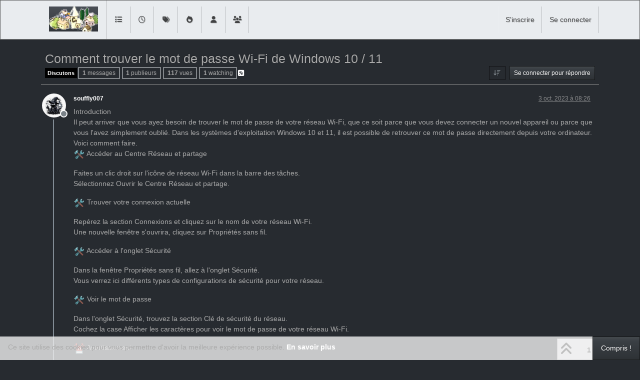

--- FILE ---
content_type: text/html; charset=utf-8
request_url: https://levillagedesgensbiens.fr/topic/167/comment-trouver-le-mot-de-passe-wi-fi-de-windows-10-11/
body_size: 13209
content:
<!DOCTYPE html>
<html lang="fr" data-dir="ltr" style="direction: ltr;">
<head>
<title>Comment trouver le mot de passe Wi-Fi de Windows 10 &#x2F; 11 | Le Village</title>
<meta name="viewport" content="width&#x3D;device-width, initial-scale&#x3D;1.0" />
	<meta name="content-type" content="text/html; charset=UTF-8" />
	<meta name="apple-mobile-web-app-capable" content="yes" />
	<meta name="mobile-web-app-capable" content="yes" />
	<meta property="og:site_name" content="Le Village" />
	<meta name="msapplication-badge" content="frequency=30; polling-uri=http://levillagedesgensbiens.fr/sitemap.xml" />
	<meta name="theme-color" content="#ffffff" />
	<meta name="msapplication-square150x150logo" content="/assets/uploads/system/site-logo.jpg" />
	<meta name="title" content="Comment trouver le mot de passe Wi-Fi de Windows 10 / 11" />
	<meta property="og:title" content="Comment trouver le mot de passe Wi-Fi de Windows 10 / 11" />
	<meta property="og:type" content="article" />
	<meta property="article:published_time" content="2023-10-03T08:26:38.682Z" />
	<meta property="article:modified_time" content="2023-10-03T08:26:38.682Z" />
	<meta property="article:section" content="Discutons" />
	<meta name="description" content="Introduction Il peut arriver que vous ayez besoin de trouver le mot de passe de votre réseau Wi-Fi, que ce soit parce que vous devez connecter un nouvel appa..." />
	<meta property="og:description" content="Introduction Il peut arriver que vous ayez besoin de trouver le mot de passe de votre réseau Wi-Fi, que ce soit parce que vous devez connecter un nouvel appa..." />
	<meta property="og:image" content="http://levillagedesgensbiens.fr&#x2F;assets&#x2F;uploads&#x2F;category&#x2F;category-6.gif" />
	<meta property="og:image:url" content="http://levillagedesgensbiens.fr&#x2F;assets&#x2F;uploads&#x2F;category&#x2F;category-6.gif" />
	<meta property="og:image" content="http://levillagedesgensbiens.fr/assets/uploads/profile/uid-1/1-profileavatar-1749051342059.jpeg" />
	<meta property="og:image:url" content="http://levillagedesgensbiens.fr/assets/uploads/profile/uid-1/1-profileavatar-1749051342059.jpeg" />
	<meta property="og:image" content="http://levillagedesgensbiens.fr/assets/uploads/system/site-logo.jpg" />
	<meta property="og:image:url" content="http://levillagedesgensbiens.fr/assets/uploads/system/site-logo.jpg" />
	<meta property="og:image:width" content="98" />
	<meta property="og:image:height" content="50" />
	<meta property="og:url" content="http://levillagedesgensbiens.fr/topic/167/comment-trouver-le-mot-de-passe-wi-fi-de-windows-10-11/" />
	
<link rel="stylesheet" type="text/css" href="/assets/client-slate.css?v=cd6fede1526" />
<link rel="icon" type="image/x-icon" href="/assets/uploads/system/favicon.ico?v&#x3D;cd6fede1526" />
	<link rel="manifest" href="/manifest.webmanifest" crossorigin="use-credentials" />
	<link rel="search" type="application/opensearchdescription+xml" title="Le Village" href="/osd.xml" />
	<link rel="apple-touch-icon" href="/assets/images/touch/512.png" />
	<link rel="icon" sizes="36x36" href="/assets/images/touch/36.png" />
	<link rel="icon" sizes="48x48" href="/assets/images/touch/48.png" />
	<link rel="icon" sizes="72x72" href="/assets/images/touch/72.png" />
	<link rel="icon" sizes="96x96" href="/assets/images/touch/96.png" />
	<link rel="icon" sizes="144x144" href="/assets/images/touch/144.png" />
	<link rel="icon" sizes="192x192" href="/assets/images/touch/192.png" />
	<link rel="icon" sizes="512x512" href="/assets/images/touch/512.png" />
	<link rel="prefetch" href="/assets/src/modules/composer.js?v&#x3D;cd6fede1526" />
	<link rel="prefetch" href="/assets/src/modules/composer/uploads.js?v&#x3D;cd6fede1526" />
	<link rel="prefetch" href="/assets/src/modules/composer/drafts.js?v&#x3D;cd6fede1526" />
	<link rel="prefetch" href="/assets/src/modules/composer/tags.js?v&#x3D;cd6fede1526" />
	<link rel="prefetch" href="/assets/src/modules/composer/categoryList.js?v&#x3D;cd6fede1526" />
	<link rel="prefetch" href="/assets/src/modules/composer/resize.js?v&#x3D;cd6fede1526" />
	<link rel="prefetch" href="/assets/src/modules/composer/autocomplete.js?v&#x3D;cd6fede1526" />
	<link rel="prefetch" href="/assets/templates/composer.tpl?v&#x3D;cd6fede1526" />
	<link rel="prefetch" href="/assets/language/fr/topic.json?v&#x3D;cd6fede1526" />
	<link rel="prefetch" href="/assets/language/fr/modules.json?v&#x3D;cd6fede1526" />
	<link rel="prefetch" href="/assets/language/fr/tags.json?v&#x3D;cd6fede1526" />
	<link rel="prefetch stylesheet" href="/assets/plugins/nodebb-plugin-markdown/styles/default.css" />
	<link rel="prefetch" href="/assets/language/fr/markdown.json?v&#x3D;cd6fede1526" />
	<link rel="stylesheet" href="http://levillagedesgensbiens.fr/assets/plugins/nodebb-plugin-emoji/emoji/styles.css?v&#x3D;cd6fede1526" />
	<link rel="canonical" href="http://levillagedesgensbiens.fr/topic/167/comment-trouver-le-mot-de-passe-wi-fi-de-windows-10-11" />
	<link rel="alternate" type="application/rss+xml" href="/topic/167.rss" />
	<link rel="up" href="http://levillagedesgensbiens.fr/category/6/discutons" />
	<link rel="author" href="http://levillagedesgensbiens.fr/user/souffly007" />
	
<script>
var config = JSON.parse('{"relative_path":"","upload_url":"/assets/uploads","asset_base_url":"/assets","assetBaseUrl":"/assets","siteTitle":"Le Village","browserTitle":"Le Village","description":"","keywords":"","brand:logo":"&#x2F;assets&#x2F;uploads&#x2F;system&#x2F;site-logo.jpg","titleLayout":"&#123;pageTitle&#125; | &#123;browserTitle&#125;","showSiteTitle":false,"maintenanceMode":false,"postQueue":0,"minimumTitleLength":3,"maximumTitleLength":255,"minimumPostLength":8,"maximumPostLength":32767,"minimumTagsPerTopic":0,"maximumTagsPerTopic":5,"minimumTagLength":3,"maximumTagLength":15,"undoTimeout":0,"useOutgoingLinksPage":false,"allowGuestHandles":false,"allowTopicsThumbnail":true,"usePagination":false,"disableChat":false,"disableChatMessageEditing":false,"maximumChatMessageLength":1000,"socketioTransports":["polling","websocket"],"socketioOrigins":"http://levillagedesgensbiens.fr:*","websocketAddress":"","maxReconnectionAttempts":5,"reconnectionDelay":1500,"topicsPerPage":20,"postsPerPage":20,"maximumFileSize":2048,"theme:id":"nodebb-theme-persona","theme:src":"https://cdn.jsdelivr.net/npm/bootswatch@5.2.3/dist/slate/bootstrap.min.css","defaultLang":"fr","userLang":"fr","loggedIn":false,"uid":-1,"cache-buster":"v=cd6fede1526","topicPostSort":"oldest_to_newest","categoryTopicSort":"recently_replied","csrf_token":false,"searchEnabled":true,"searchDefaultInQuick":"titles","bootswatchSkin":"slate","composer:showHelpTab":true,"enablePostHistory":true,"timeagoCutoff":30,"timeagoCodes":["af","am","ar","az-short","az","be","bg","bs","ca","cs","cy","da","de-short","de","dv","el","en-short","en","es-short","es","et","eu","fa-short","fa","fi","fr-short","fr","gl","he","hr","hu","hy","id","is","it-short","it","ja","jv","ko","ky","lt","lv","mk","nl","no","pl","pt-br-short","pt-br","pt-short","pt","ro","rs","ru","rw","si","sk","sl","sq","sr","sv","th","tr-short","tr","uk","ur","uz","vi","zh-CN","zh-TW"],"cookies":{"enabled":true,"message":"[[global:cookies.message]]","dismiss":"[[global:cookies.accept]]","link":"[[global:cookies.learn-more]]","link_url":"https:&#x2F;&#x2F;www.cookiesandyou.com"},"thumbs":{"size":512},"emailPrompt":1,"useragent":{"isSafari":false},"fontawesome":{"pro":false,"styles":["solid","brands","regular"],"version":"6.7.2"},"activitypub":{"probe":0},"acpLang":"undefined","topicSearchEnabled":false,"disableCustomUserSkins":true,"defaultBootswatchSkin":"slate","composer-default":{},"hideSubCategories":false,"hideCategoryLastPost":false,"enableQuickReply":false,"markdown":{"highlight":1,"hljsLanguages":["common"],"theme":"default.css","defaultHighlightLanguage":"","externalMark":false},"emojiCustomFirst":false,"spam-be-gone":{},"sso-google":{"style":"light"},"2factor":{"hasKey":false},"google-analytics":{"displayFeatures":"off","ga4id":"374249113","id":"","useUA":"off"},"web-push":{"vapidKey":"BK6P1UXGI12JOEd78JTstgxVqeMAqerkQnGCbXYZO6KQh8b1SHnaqbm3wqoEVPIppLI8Fs8zVOR1GMRk-DhJn88"}}');
var app = {
user: JSON.parse('{"uid":-1,"username":"Invité","displayname":"Invité","userslug":"","fullname":"Invité","email":"","icon:text":"?","icon:bgColor":"#aaa","groupTitle":"","groupTitleArray":[],"status":"offline","reputation":0,"email:confirmed":false,"unreadData":{"":{},"new":{},"watched":{},"unreplied":{}},"isAdmin":false,"isGlobalMod":false,"isMod":false,"privileges":{"chat":false,"chat:privileged":false,"upload:post:image":false,"upload:post:file":false,"signature":false,"invite":false,"group:create":false,"search:content":false,"search:users":false,"search:tags":false,"view:users":true,"view:tags":true,"view:groups":true,"local:login":false,"ban":false,"mute":false,"view:users:info":false},"blocks":[],"timeagoCode":"fr","offline":true,"lastRoomId":null,"isEmailConfirmSent":false}')
};
document.documentElement.style.setProperty('--panel-offset', `${localStorage.getItem('panelOffset') || 0}px`);
</script>




</head>
<body class="page-topic page-topic-167 page-topic-comment-trouver-le-mot-de-passe-wi-fi-de-windows-10-11 template-topic page-topic-category-6 page-topic-category-discutons parent-category-6 page-status-200 theme-persona user-guest skin-slate">
<nav id="menu" class="slideout-menu hidden">
<section class="menu-section" data-section="navigation">
<ul class="menu-section-list text-bg-dark list-unstyled"></ul>
</section>
</nav>
<nav id="chats-menu" class="slideout-menu hidden">

</nav>
<main id="panel" class="slideout-panel">
<nav class="navbar sticky-top navbar-expand-lg bg-light header border-bottom py-0" id="header-menu" component="navbar">
<div class="container-lg justify-content-start flex-nowrap">
<div class="d-flex align-items-center me-auto" style="min-width: 0px;">
<button type="button" class="navbar-toggler border-0" id="mobile-menu">
<i class="fa fa-lg fa-fw fa-bars unread-count" ></i>
<span component="unread/icon" class="notification-icon fa fa-fw fa-book unread-count" data-content="0" data-unread-url="/unread"></span>
</button>
<div class="d-inline-flex align-items-center" style="min-width: 0px;">

<a class="navbar-brand" href="/">
<img alt="" class=" forum-logo d-inline-block align-text-bottom" src="/assets/uploads/system/site-logo.jpg?v=cd6fede1526" />
</a>


</div>
</div>


<div component="navbar/title" class="visible-xs hidden">
<span></span>
</div>
<div id="nav-dropdown" class="collapse navbar-collapse d-none d-lg-block">
<ul id="main-nav" class="navbar-nav me-auto mb-2 mb-lg-0">


<li class="nav-item " title="Catégories">
<a class="nav-link navigation-link "
 href="&#x2F;categories" >

<i class="fa fa-fw fa-list" data-content=""></i>


<span class="visible-xs-inline">Catégories</span>


</a>

</li>



<li class="nav-item " title="Récent">
<a class="nav-link navigation-link "
 href="&#x2F;recent" >

<i class="fa fa-fw fa-clock-o" data-content=""></i>


<span class="visible-xs-inline">Récent</span>


</a>

</li>



<li class="nav-item " title="Mots-clés">
<a class="nav-link navigation-link "
 href="&#x2F;tags" >

<i class="fa fa-fw fa-tags" data-content=""></i>


<span class="visible-xs-inline">Mots-clés</span>


</a>

</li>



<li class="nav-item " title="Populaire">
<a class="nav-link navigation-link "
 href="&#x2F;popular" >

<i class="fa fa-fw fa-fire" data-content=""></i>


<span class="visible-xs-inline">Populaire</span>


</a>

</li>



<li class="nav-item " title="Utilisateurs">
<a class="nav-link navigation-link "
 href="&#x2F;users" >

<i class="fa fa-fw fa-user" data-content=""></i>


<span class="visible-xs-inline">Utilisateurs</span>


</a>

</li>



<li class="nav-item " title="Groupes">
<a class="nav-link navigation-link "
 href="&#x2F;groups" >

<i class="fa fa-fw fa-group" data-content=""></i>


<span class="visible-xs-inline">Groupes</span>


</a>

</li>


</ul>
<ul class="navbar-nav mb-2 mb-lg-0 hidden-xs">
<li class="nav-item">
<a href="#" id="reconnect" class="nav-link hide" title="Il semble que votre connexion à  Le Village ait été perdue, veuillez patienter pendant que nous vous reconnectons.">
<i class="fa fa-check"></i>
</a>
</li>
</ul>



<ul id="logged-out-menu" class="navbar-nav me-0 mb-2 mb-lg-0 align-items-center">

<li class="nav-item">
<a class="nav-link" href="/register">
<i class="fa fa-pencil fa-fw d-inline-block d-sm-none"></i>
<span>S'inscrire</span>
</a>
</li>

<li class="nav-item">
<a class="nav-link" href="/login">
<i class="fa fa-sign-in fa-fw d-inline-block d-sm-none"></i>
<span>Se connecter</span>
</a>
</li>
</ul>


</div>
</div>
</nav>
<script>
const rect = document.getElementById('header-menu').getBoundingClientRect();
const offset = Math.max(0, rect.bottom);
document.documentElement.style.setProperty('--panel-offset', offset + `px`);
</script>
<div class="container-lg pt-3" id="content">
<noscript>
<div class="alert alert-danger">
<p>
Your browser does not seem to support JavaScript. As a result, your viewing experience will be diminished, and you have been placed in <strong>read-only mode</strong>.
</p>
<p>
Please download a browser that supports JavaScript, or enable it if it's disabled (i.e. NoScript).
</p>
</div>
</noscript>
<div data-widget-area="header">

</div>
<div class="row mb-5">
<div class="topic col-lg-12" itemid="/topic/167/comment-trouver-le-mot-de-passe-wi-fi-de-windows-10-11/" itemscope itemtype="https://schema.org/DiscussionForumPosting">
<meta itemprop="headline" content="Comment trouver le mot de passe Wi-Fi de Windows 10 / 11">
<meta itemprop="text" content="Comment trouver le mot de passe Wi-Fi de Windows 10 / 11">
<meta itemprop="url" content="/topic/167/comment-trouver-le-mot-de-passe-wi-fi-de-windows-10-11/">
<meta itemprop="datePublished" content="2023-10-03T08:26:38.682Z">
<meta itemprop="dateModified" content="2023-10-03T08:26:38.682Z">
<div itemprop="author" itemscope itemtype="https://schema.org/Person">
<meta itemprop="name" content="souffly007">
<meta itemprop="url" content="/user/souffly007">
</div>
<div class="topic-header sticky-top mb-3 bg-body">
<div class="d-flex flex-wrap gap-3 border-bottom p-2">
<div class="d-flex flex-column gap-2 flex-grow-1">
<h1 component="post/header" class="mb-0" itemprop="name">
<div class="topic-title d-flex">
<span class="fs-3" component="topic/title">Comment trouver le mot de passe Wi-Fi de Windows 10 &#x2F; 11</span>
</div>
</h1>
<div class="topic-info d-flex gap-2 align-items-center flex-wrap">
<span component="topic/labels" class="d-flex gap-2 hidden">
<span component="topic/scheduled" class="badge badge border border-gray-300 text-body hidden">
<i class="fa fa-clock-o"></i> Planifier
</span>
<span component="topic/pinned" class="badge badge border border-gray-300 text-body hidden">
<i class="fa fa-thumb-tack"></i> Épinglé
</span>
<span component="topic/locked" class="badge badge border border-gray-300 text-body hidden">
<i class="fa fa-lock"></i> Verrouillé
</span>
<a component="topic/moved" href="/category/" class="badge badge border border-gray-300 text-body text-decoration-none hidden">
<i class="fa fa-arrow-circle-right"></i> Déplacé
</a>

</span>
<a href="/category/6/discutons" class="badge px-1 text-truncate text-decoration-none border" style="color: #ffffff;background-color: #000000;border-color: #000000!important; max-width: 70vw;">
			
			Discutons
		</a>
<div data-tid="167" component="topic/tags" class="lh-1 tags tag-list d-flex flex-wrap hidden-xs hidden-empty gap-2"></div>
<div class="d-flex gap-2"><span class="badge text-body border border-gray-300 stats text-xs">
<i class="fa-regular fa-fw fa-message visible-xs-inline" title="Messages"></i>
<span component="topic/post-count" title="1" class="fw-bold">1</span>
<span class="hidden-xs text-lowercase fw-normal">Messages</span>
</span>
<span class="badge text-body border border-gray-300 stats text-xs">
<i class="fa fa-fw fa-user visible-xs-inline" title="Publieurs"></i>
<span title="1" class="fw-bold">1</span>
<span class="hidden-xs text-lowercase fw-normal">Publieurs</span>
</span>
<span class="badge text-body border border-gray-300 stats text-xs">
<i class="fa fa-fw fa-eye visible-xs-inline" title="Vues"></i>
<span class="fw-bold" title="117">117</span>
<span class="hidden-xs text-lowercase fw-normal">Vues</span>
</span>

<span class="badge text-body border border-gray-300 stats text-xs">
<i class="fa fa-fw fa-bell-o visible-xs-inline" title="Watching"></i>
<span class="fw-bold" title="117">1</span>
<span class="hidden-xs text-lowercase fw-normal">Watching</span>
</span>
</div>

<a class="hidden-xs" target="_blank" href="/topic/167.rss"><i class="fa fa-rss-square"></i></a>


<div class="ms-auto">
<div class="topic-main-buttons float-end d-inline-block">
<span class="loading-indicator btn float-start hidden" done="0">
<span class="hidden-xs">Charger plus de messages</span> <i class="fa fa-refresh fa-spin"></i>
</span>


<div title="Trier" class="btn-group bottom-sheet hidden-xs" component="thread/sort">
<button class="btn btn-sm btn-ghost dropdown-toggle" data-bs-toggle="dropdown" aria-haspopup="true" aria-expanded="false" aria-label="Option de tri des messages, Du plus ancien au plus récent">
<i class="fa fa-fw fa-arrow-down-wide-short text-secondary"></i></button>
<ul class="dropdown-menu dropdown-menu-end p-1 text-sm" role="menu">
<li>
<a class="dropdown-item rounded-1 d-flex align-items-center gap-2" href="#" class="oldest_to_newest" data-sort="oldest_to_newest" role="menuitem">
<span class="flex-grow-1">Du plus ancien au plus récent</span>
<i class="flex-shrink-0 fa fa-fw text-secondary"></i>
</a>
</li>
<li>
<a class="dropdown-item rounded-1 d-flex align-items-center gap-2" href="#" class="newest_to_oldest" data-sort="newest_to_oldest" role="menuitem">
<span class="flex-grow-1">Du plus récent au plus ancien</span>
<i class="flex-shrink-0 fa fa-fw text-secondary"></i>
</a>
</li>
<li>
<a class="dropdown-item rounded-1 d-flex align-items-center gap-2" href="#" class="most_votes" data-sort="most_votes" role="menuitem">
<span class="flex-grow-1">Les plus votés</span>
<i class="flex-shrink-0 fa fa-fw text-secondary"></i>
</a>
</li>
</ul>
</div>
<div class="d-inline-block">

</div>
<div component="topic/reply/container" class="btn-group bottom-sheet hidden">
<a href="/compose?tid=167" class="btn btn-sm btn-primary" component="topic/reply" data-ajaxify="false" role="button"><i class="fa fa-reply visible-xs-inline"></i><span class="visible-sm-inline visible-md-inline visible-lg-inline"> Répondre</span></a>
<button type="button" class="btn btn-sm btn-primary dropdown-toggle" data-bs-toggle="dropdown" aria-haspopup="true" aria-expanded="false">
<span class="caret"></span>
</button>
<ul class="dropdown-menu dropdown-menu-end" role="menu">
<li><a class="dropdown-item" href="#" component="topic/reply-as-topic" role="menuitem">Répondre à l'aide d'un nouveau sujet</a></li>
</ul>
</div>


<a component="topic/reply/guest" href="/login" class="btn btn-sm btn-primary">Se connecter pour répondre</a>


</div>
</div>
</div>
</div>
<div class="d-flex flex-wrap gap-2 align-items-center hidden-empty" component="topic/thumb/list"></div>
</div>
</div>



<div component="topic/deleted/message" class="alert alert-warning d-flex justify-content-between flex-wrap hidden">
<span>Ce sujet a été supprimé. Seuls les utilisateurs avec les droits d'administration peuvent le voir.</span>
<span>

</span>
</div>

<ul component="topic" class="posts timeline" data-tid="167" data-cid="6">

<li component="post" class="  topic-owner-post" data-index="0" data-pid="463" data-uid="1" data-timestamp="1696321598682" data-username="souffly007" data-userslug="souffly007" itemprop="comment" itemtype="http://schema.org/Comment" itemscope>
<a component="post/anchor" data-index="0" id="1"></a>
<meta itemprop="datePublished" content="2023-10-03T08:26:38.682Z">
<meta itemprop="dateModified" content="">

<div class="clearfix post-header">
<div class="icon float-start">
<a href="/user/souffly007">
<img title="souffly007" data-uid="1" class="avatar  avatar-rounded" alt="souffly007" loading="lazy" component="user/picture" src="/assets/uploads/profile/uid-1/1-profileavatar-1749051342059.jpeg" style="--avatar-size: 48px;" onError="this.remove()" itemprop="image" /><span title="souffly007" data-uid="1" class="avatar  avatar-rounded" component="user/picture" style="--avatar-size: 48px; background-color: #673ab7">S</span>

<span component="user/status" class="position-absolute top-100 start-100 border border-white border-2 rounded-circle status offline"><span class="visually-hidden">Hors-ligne</span></span>

</a>
</div>
<small class="d-flex">
<div class="d-flex align-items-center gap-1 flex-wrap w-100">
<strong class="text-nowrap" itemprop="author" itemscope itemtype="https://schema.org/Person">
<meta itemprop="name" content="souffly007">
<meta itemprop="url" content="/user/souffly007">
<a href="/user/souffly007" data-username="souffly007" data-uid="1">souffly007</a>
</strong>


<span class="visible-xs-inline-block visible-sm-inline-block visible-md-inline-block visible-lg-inline-block">

<span>

</span>
</span>
<div class="d-flex align-items-center gap-1 flex-grow-1 justify-content-end">
<span>
<i component="post/edit-indicator" class="fa fa-pencil-square edit-icon hidden"></i>
<span data-editor="" component="post/editor" class="hidden">dernière édition par  <span class="timeago" title="Invalid Date"></span></span>
<span class="visible-xs-inline-block visible-sm-inline-block visible-md-inline-block visible-lg-inline-block">
<a class="permalink text-muted" href="/post/463"><span class="timeago" title="2023-10-03T08:26:38.682Z"></span></a>
</span>
</span>
<span class="bookmarked"><i class="fa fa-bookmark-o"></i></span>
</div>
</div>
</small>
</div>
<br />
<div class="content" component="post/content" itemprop="text">
<p dir="auto">Introduction<br />
Il peut arriver que vous ayez besoin de trouver le mot de passe de votre réseau Wi-Fi, que ce soit parce que vous devez connecter un nouvel appareil ou parce que vous l'avez simplement oublié. Dans les systèmes d'exploitation Windows 10 et 11, il est possible de retrouver ce mot de passe directement depuis votre ordinateur. Voici comment faire.<br />
<img src="http://levillagedesgensbiens.fr/assets/plugins/nodebb-plugin-emoji/emoji/android/1f6e0.png?v=cd6fede1526" class="not-responsive emoji emoji-android emoji--hammer_and_wrench" style="height:23px;width:auto;vertical-align:middle" title="🛠" alt="🛠" /> Accéder au Centre Réseau et partage</p>
<p dir="auto">Faites un clic droit sur l'icône de réseau Wi-Fi dans la barre des tâches.<br />
Sélectionnez Ouvrir le Centre Réseau et partage.</p>
<p dir="auto"><img src="http://levillagedesgensbiens.fr/assets/plugins/nodebb-plugin-emoji/emoji/android/1f6e0.png?v=cd6fede1526" class="not-responsive emoji emoji-android emoji--hammer_and_wrench" style="height:23px;width:auto;vertical-align:middle" title="🛠" alt="🛠" /> Trouver votre connexion actuelle</p>
<p dir="auto">Repérez la section Connexions et cliquez sur le nom de votre réseau Wi-Fi.<br />
Une nouvelle fenêtre s'ouvrira, cliquez sur Propriétés sans fil.</p>
<p dir="auto"><img src="http://levillagedesgensbiens.fr/assets/plugins/nodebb-plugin-emoji/emoji/android/1f6e0.png?v=cd6fede1526" class="not-responsive emoji emoji-android emoji--hammer_and_wrench" style="height:23px;width:auto;vertical-align:middle" title="🛠" alt="🛠" /> Accéder à l'onglet Sécurité</p>
<p dir="auto">Dans la fenêtre Propriétés sans fil, allez à l'onglet Sécurité.<br />
Vous verrez ici différents types de configurations de sécurité pour votre réseau.</p>
<p dir="auto"><img src="http://levillagedesgensbiens.fr/assets/plugins/nodebb-plugin-emoji/emoji/android/1f6e0.png?v=cd6fede1526" class="not-responsive emoji emoji-android emoji--hammer_and_wrench" style="height:23px;width:auto;vertical-align:middle" title="🛠" alt="🛠" /> Voir le mot de passe</p>
<p dir="auto">Dans l'onglet Sécurité, trouvez la section Clé de sécurité du réseau.<br />
Cochez la case Afficher les caractères pour voir le mot de passe de votre réseau Wi-Fi.</p>
<p dir="auto"><img src="http://levillagedesgensbiens.fr/assets/plugins/nodebb-plugin-emoji/emoji/android/1f6a8.png?v=cd6fede1526" class="not-responsive emoji emoji-android emoji--rotating_light" style="height:23px;width:auto;vertical-align:middle" title="🚨" alt="🚨" /> Avertissement</p>
<p dir="auto">Faites très attention lorsque vous manipulez les mots de passe et les configurations de réseau. Ne partagez jamais votre mot de passe Wi-Fi avec des personnes en qui vous n'avez pas confiance.</p>
<p dir="auto"><img src="http://levillagedesgensbiens.fr/assets/plugins/nodebb-plugin-emoji/emoji/android/1f517.png?v=cd6fede1526" class="not-responsive emoji emoji-android emoji--link" style="height:23px;width:auto;vertical-align:middle" title="🔗" alt="🔗" /> Références</p>
<p dir="auto">Page d'assistance Microsoft sur la gestion du Wi-Fi</p>
<p dir="auto">Conclusion<br />
Retrouver le mot de passe de votre réseau Wi-Fi sur Windows 10 ou 11 est assez simple et peut être fait en quelques étapes. Cette méthode vous permet de retrouver le mot de passe directement depuis votre ordinateur, sans avoir besoin d'accéder au routeur ou au modem. Toutefois, assurez-vous de manipuler ces informations avec prudence et de ne les partager qu'avec des personnes de confiance.</p>
<hr />

</div>
<div class="post-footer">

<div component="post/signature" data-uid="1" class="post-signature"><p dir="auto"><strong>l'amitié est un joyau si rare que seul le coeur pouvait lui servir d'écrin</strong><br />
<img src="https://levillagedesgensbiens.fr/assets/uploads/files/1618331667538-signature.gif" alt="text alternatif" class=" img-fluid img-markdown" /></p>
</div>

<div class="clearfix">

<a component="post/reply-count" data-target-component="post/replies/container" href="#" class="threaded-replies user-select-none float-start text-muted hidden">
<span component="post/reply-count/avatars" class="avatars d-inline-flex gap-1 align-items-top hidden-xs ">


</span>
<span class="replies-count small" component="post/reply-count/text" data-replies="0">1 réponse</span>
<span class="replies-last hidden-xs small">Dernière réponse <span class="timeago" title=""></span></span>
<i class="fa fa-fw fa-chevron-down" component="post/replies/open"></i>
</a>

<small class="d-flex justify-content-end align-items-center gap-1" component="post/actions">
<!-- This partial intentionally left blank; overwritten by nodebb-plugin-reactions -->
<span class="post-tools">
<a component="post/reply" href="#" class="btn btn-sm btn-link user-select-none hidden">Répondre</a>
<a component="post/quote" href="#" class="btn btn-sm btn-link user-select-none hidden">Citer</a>
</span>


<span class="votes">
<a component="post/upvote" href="#" class="btn btn-sm btn-link ">
<i class="fa fa-chevron-up"></i>
</a>
<span class="btn btn-sm btn-link" component="post/vote-count" data-votes="0">0</span>

<a component="post/downvote" href="#" class="btn btn-sm btn-link ">
<i class="fa fa-chevron-down"></i>
</a>

</span>

<span component="post/tools" class="dropdown bottom-sheet d-inline-block hidden">
<a class="btn btn-link btn-sm dropdown-toggle" href="#" data-bs-toggle="dropdown" aria-haspopup="true" aria-expanded="false"><i class="fa fa-fw fa-ellipsis-v"></i></a>
<ul class="dropdown-menu dropdown-menu-end p-1 text-sm" role="menu"></ul>
</span>
</small>
</div>
<div component="post/replies/container"></div>
</div>

</li>




</ul>



<div class="pagination-block border border-1 text-bg-light text-center">
<div class="progress-bar bg-info"></div>
<div class="wrapper dropup">
<i class="fa fa-2x fa-angle-double-up pointer fa-fw pagetop"></i>
<a href="#" class="text-reset dropdown-toggle d-inline-block text-decoration-none" data-bs-toggle="dropdown" data-bs-reference="parent" aria-haspopup="true" aria-expanded="false">
<span class="pagination-text"></span>
</a>
<i class="fa fa-2x fa-angle-double-down pointer fa-fw pagebottom"></i>
<ul class="dropdown-menu dropdown-menu-end" role="menu">
<li>
<div class="row">
<div class="col-8 post-content"></div>
<div class="col-4 text-end">
<div class="scroller-content">
<span class="pointer pagetop">Premier message <i class="fa fa-angle-double-up"></i></span>
<div class="scroller-container">
<div class="scroller-thumb">
<span class="thumb-text"></span>
<div class="scroller-thumb-icon"></div>
</div>
</div>
<span class="pointer pagebottom">Dernier message <i class="fa fa-angle-double-down"></i></span>
</div>
</div>
</div>
<div class="row">
<div class="col-6">
<button id="myNextPostBtn" class="btn btn-outline-secondary form-control" disabled>Aller à mon prochain message</button>
</div>
<div class="col-6">
<input type="number" class="form-control" id="indexInput" placeholder="Aller à l'index des messages">
</div>
</div>
</li>
</ul>
</div>
</div>
</div>
<div data-widget-area="sidebar" class="col-lg-3 col-sm-12 hidden">

</div>
</div>
<div data-widget-area="footer">

<center>Faire un don :<form action="https://www.paypal.com/donate" method="post" target="_blank">
<input type="hidden" name="hosted_button_id" value="SMXNV8UNNZTZ8" />
<input type="image" src="http://levillagedesgensbiens.fr/assets/uploads/files/paypal.png?v=2hfs7k5phpk" border="0" name="submit" title="PayPal - The safer, easier way to pay online!" alt="Donate with PayPal button" />
<img alt="" border="0" src="https://www.paypal.com/fr_FR/i/scr/pixel.gif" width="1" height="1" />
</form></center>

</div>

<noscript>
<nav component="pagination" class="pagination-container hidden" aria-label="Pagination">
<ul class="pagination hidden-xs justify-content-center">
<li class="page-item previous float-start disabled">
<a class="page-link" href="?" data-page="1" aria-label="Page précédente"><i class="fa fa-chevron-left"></i> </a>
</li>

<li class="page-item next float-end disabled">
<a class="page-link" href="?" data-page="1" aria-label="Page suivante"><i class="fa fa-chevron-right"></i></a>
</li>
</ul>
<ul class="pagination hidden-sm hidden-md hidden-lg justify-content-center">
<li class="page-item first disabled">
<a class="page-link" href="?" data-page="1" aria-label="Première page"><i class="fa fa-fast-backward"></i> </a>
</li>
<li class="page-item previous disabled">
<a class="page-link" href="?" data-page="1" aria-label="Page précédente"><i class="fa fa-chevron-left"></i> </a>
</li>
<li component="pagination/select-page" class="page-item page select-page">
<a class="page-link" href="#" aria-label="Aller à la page">1 / 1</a>
</li>
<li class="page-item next disabled">
<a class="page-link" href="?" data-page="1" aria-label="Page suivante"><i class="fa fa-chevron-right"></i></a>
</li>
<li class="page-item last disabled">
<a class="page-link" href="?" data-page="1" aria-label="Dernière page"><i class="fa fa-fast-forward"></i> </a>
</li>
</ul>
</nav>
</noscript>
<script id="ajaxify-data" type="application/json">{"cid":6,"lastposttime":1696321598682,"mainPid":463,"postcount":1,"slug":"167/comment-trouver-le-mot-de-passe-wi-fi-de-windows-10-11","tid":167,"timestamp":1696321598682,"title":"Comment trouver le mot de passe Wi-Fi de Windows 10 &#x2F; 11","uid":1,"viewcount":117,"postercount":1,"followercount":1,"deleted":0,"locked":0,"pinned":0,"pinExpiry":0,"upvotes":0,"downvotes":0,"deleterUid":0,"titleRaw":"Comment trouver le mot de passe Wi-Fi de Windows 10 / 11","timestampISO":"2023-10-03T08:26:38.682Z","scheduled":false,"lastposttimeISO":"2023-10-03T08:26:38.682Z","pinExpiryISO":"","votes":0,"teaserPid":null,"tags":[],"thumbs":[],"posts":[{"content":"<p dir=\"auto\">Introduction<br />\nIl peut arriver que vous ayez besoin de trouver le mot de passe de votre réseau Wi-Fi, que ce soit parce que vous devez connecter un nouvel appareil ou parce que vous l'avez simplement oublié. Dans les systèmes d'exploitation Windows 10 et 11, il est possible de retrouver ce mot de passe directement depuis votre ordinateur. Voici comment faire.<br />\n<img src=\"http://levillagedesgensbiens.fr/assets/plugins/nodebb-plugin-emoji/emoji/android/1f6e0.png?v=cd6fede1526\" class=\"not-responsive emoji emoji-android emoji--hammer_and_wrench\" style=\"height:23px;width:auto;vertical-align:middle\" title=\"🛠\" alt=\"🛠\" /> Accéder au Centre Réseau et partage<\/p>\n<p dir=\"auto\">Faites un clic droit sur l'icône de réseau Wi-Fi dans la barre des tâches.<br />\nSélectionnez Ouvrir le Centre Réseau et partage.<\/p>\n<p dir=\"auto\"><img src=\"http://levillagedesgensbiens.fr/assets/plugins/nodebb-plugin-emoji/emoji/android/1f6e0.png?v=cd6fede1526\" class=\"not-responsive emoji emoji-android emoji--hammer_and_wrench\" style=\"height:23px;width:auto;vertical-align:middle\" title=\"🛠\" alt=\"🛠\" /> Trouver votre connexion actuelle<\/p>\n<p dir=\"auto\">Repérez la section Connexions et cliquez sur le nom de votre réseau Wi-Fi.<br />\nUne nouvelle fenêtre s'ouvrira, cliquez sur Propriétés sans fil.<\/p>\n<p dir=\"auto\"><img src=\"http://levillagedesgensbiens.fr/assets/plugins/nodebb-plugin-emoji/emoji/android/1f6e0.png?v=cd6fede1526\" class=\"not-responsive emoji emoji-android emoji--hammer_and_wrench\" style=\"height:23px;width:auto;vertical-align:middle\" title=\"🛠\" alt=\"🛠\" /> Accéder à l'onglet Sécurité<\/p>\n<p dir=\"auto\">Dans la fenêtre Propriétés sans fil, allez à l'onglet Sécurité.<br />\nVous verrez ici différents types de configurations de sécurité pour votre réseau.<\/p>\n<p dir=\"auto\"><img src=\"http://levillagedesgensbiens.fr/assets/plugins/nodebb-plugin-emoji/emoji/android/1f6e0.png?v=cd6fede1526\" class=\"not-responsive emoji emoji-android emoji--hammer_and_wrench\" style=\"height:23px;width:auto;vertical-align:middle\" title=\"🛠\" alt=\"🛠\" /> Voir le mot de passe<\/p>\n<p dir=\"auto\">Dans l'onglet Sécurité, trouvez la section Clé de sécurité du réseau.<br />\nCochez la case Afficher les caractères pour voir le mot de passe de votre réseau Wi-Fi.<\/p>\n<p dir=\"auto\"><img src=\"http://levillagedesgensbiens.fr/assets/plugins/nodebb-plugin-emoji/emoji/android/1f6a8.png?v=cd6fede1526\" class=\"not-responsive emoji emoji-android emoji--rotating_light\" style=\"height:23px;width:auto;vertical-align:middle\" title=\"🚨\" alt=\"🚨\" /> Avertissement<\/p>\n<p dir=\"auto\">Faites très attention lorsque vous manipulez les mots de passe et les configurations de réseau. Ne partagez jamais votre mot de passe Wi-Fi avec des personnes en qui vous n'avez pas confiance.<\/p>\n<p dir=\"auto\"><img src=\"http://levillagedesgensbiens.fr/assets/plugins/nodebb-plugin-emoji/emoji/android/1f517.png?v=cd6fede1526\" class=\"not-responsive emoji emoji-android emoji--link\" style=\"height:23px;width:auto;vertical-align:middle\" title=\"🔗\" alt=\"🔗\" /> Références<\/p>\n<p dir=\"auto\">Page d'assistance Microsoft sur la gestion du Wi-Fi<\/p>\n<p dir=\"auto\">Conclusion<br />\nRetrouver le mot de passe de votre réseau Wi-Fi sur Windows 10 ou 11 est assez simple et peut être fait en quelques étapes. Cette méthode vous permet de retrouver le mot de passe directement depuis votre ordinateur, sans avoir besoin d'accéder au routeur ou au modem. Toutefois, assurez-vous de manipuler ces informations avec prudence et de ne les partager qu'avec des personnes de confiance.<\/p>\n<hr />\n","pid":463,"tid":167,"timestamp":1696321598682,"uid":1,"deleted":0,"upvotes":0,"downvotes":0,"deleterUid":0,"edited":0,"replies":{"hasMore":false,"hasSingleImmediateReply":false,"users":[],"text":"[[topic:one-reply-to-this-post]]","count":0},"bookmarks":0,"announces":0,"votes":0,"timestampISO":"2023-10-03T08:26:38.682Z","editedISO":"","attachments":[],"uploads":[],"index":0,"user":{"uid":1,"username":"souffly007","userslug":"souffly007","reputation":12,"postcount":489,"topiccount":286,"picture":"/assets/uploads/profile/uid-1/1-profileavatar-1749051342059.jpeg","signature":"<p dir=\"auto\"><strong>l'amitié est un joyau si rare que seul le coeur pouvait lui servir d'écrin<\/strong><br />\n<img src=\"https://levillagedesgensbiens.fr/assets/uploads/files/1618331667538-signature.gif\" alt=\"text alternatif\" class=\" img-fluid img-markdown\" /><\/p>\n","banned":false,"banned:expire":0,"status":"offline","lastonline":1768819726208,"groupTitle":"[\"\"]","mutedUntil":0,"displayname":"souffly007","groupTitleArray":[""],"icon:bgColor":"#673ab7","icon:text":"S","lastonlineISO":"2026-01-19T10:48:46.208Z","muted":false,"banned_until":0,"banned_until_readable":"Not Banned","isLocal":true,"selectedGroups":[],"custom_profile_info":[]},"editor":null,"bookmarked":false,"upvoted":false,"downvoted":false,"selfPost":false,"events":[],"topicOwnerPost":true,"display_edit_tools":false,"display_delete_tools":false,"display_moderator_tools":false,"display_move_tools":false,"display_post_menu":0}],"category":{"bgColor":"#000000","cid":6,"class":"col-md-3 col-xs-6","color":"#ffffff","description":"Un site, un log qui peut intéresser, une astuce,...","descriptionParsed":"<p dir=\"auto\">Un site, un log qui peut intéresser, une astuce,...<\/p>\n","disabled":0,"icon":"fa-nbb-none","imageClass":"cover","isSection":0,"link":"","name":"Discutons","numRecentReplies":1,"order":3,"parentCid":0,"post_count":221,"slug":"6/discutons","topic_count":186,"subCategoriesPerPage":10,"backgroundImage":"&#x2F;assets&#x2F;uploads&#x2F;category&#x2F;category-6.gif","handle":"discutons","minTags":0,"maxTags":5,"postQueue":0,"totalPostCount":221,"totalTopicCount":186},"tagWhitelist":[],"minTags":0,"maxTags":5,"thread_tools":[],"isFollowing":false,"isNotFollowing":true,"isIgnoring":false,"bookmark":null,"postSharing":[],"deleter":null,"merger":null,"forker":null,"related":[],"unreplied":true,"icons":[],"privileges":{"topics:reply":false,"topics:read":true,"topics:schedule":false,"topics:tag":false,"topics:delete":false,"posts:edit":false,"posts:history":false,"posts:upvote":false,"posts:downvote":false,"posts:delete":false,"posts:view_deleted":false,"read":true,"purge":false,"view_thread_tools":false,"editable":false,"deletable":false,"view_deleted":false,"view_scheduled":false,"isAdminOrMod":false,"disabled":0,"tid":"167","uid":-1},"topicStaleDays":60,"reputation:disabled":0,"downvote:disabled":0,"upvoteVisibility":"privileged","downvoteVisibility":"privileged","feeds:disableRSS":0,"signatures:hideDuplicates":0,"bookmarkThreshold":5,"necroThreshold":7,"postEditDuration":0,"postDeleteDuration":0,"scrollToMyPost":false,"updateUrlWithPostIndex":false,"allowMultipleBadges":false,"privateUploads":false,"showPostPreviewsOnHover":true,"sortOptionLabel":"[[topic:oldest-to-newest]]","rssFeedUrl":"/topic/167.rss","postIndex":1,"breadcrumbs":[{"text":"[[global:home]]","url":"http://levillagedesgensbiens.fr"},{"text":"Discutons","url":"http://levillagedesgensbiens.fr/category/6/discutons","cid":6},{"text":"Comment trouver le mot de passe Wi-Fi de Windows 10 &#x2F; 11"}],"author":{"username":"souffly007","userslug":"souffly007","uid":1,"displayname":"souffly007","isLocal":true},"pagination":{"prev":{"page":1,"active":false},"next":{"page":1,"active":false},"first":{"page":1,"active":true},"last":{"page":1,"active":true},"rel":[],"pages":[],"currentPage":1,"pageCount":1},"loggedIn":false,"loggedInUser":{"uid":-1,"username":"[[global:guest]]","picture":"","icon:text":"?","icon:bgColor":"#aaa"},"relative_path":"","template":{"name":"topic","topic":true},"url":"/topic/167/comment-trouver-le-mot-de-passe-wi-fi-de-windows-10-11/","bodyClass":"page-topic page-topic-167 page-topic-comment-trouver-le-mot-de-passe-wi-fi-de-windows-10-11 template-topic page-topic-category-6 page-topic-category-discutons parent-category-6 page-status-200 theme-persona user-guest","_header":{"tags":{"meta":[{"name":"viewport","content":"width&#x3D;device-width, initial-scale&#x3D;1.0"},{"name":"content-type","content":"text/html; charset=UTF-8","noEscape":true},{"name":"apple-mobile-web-app-capable","content":"yes"},{"name":"mobile-web-app-capable","content":"yes"},{"property":"og:site_name","content":"Le Village"},{"name":"msapplication-badge","content":"frequency=30; polling-uri=http://levillagedesgensbiens.fr/sitemap.xml","noEscape":true},{"name":"theme-color","content":"#ffffff"},{"name":"msapplication-square150x150logo","content":"/assets/uploads/system/site-logo.jpg","noEscape":true},{"name":"title","content":"Comment trouver le mot de passe Wi-Fi de Windows 10 / 11"},{"property":"og:title","content":"Comment trouver le mot de passe Wi-Fi de Windows 10 / 11"},{"property":"og:type","content":"article"},{"property":"article:published_time","content":"2023-10-03T08:26:38.682Z"},{"property":"article:modified_time","content":"2023-10-03T08:26:38.682Z"},{"property":"article:section","content":"Discutons"},{"name":"description","content":"Introduction Il peut arriver que vous ayez besoin de trouver le mot de passe de votre réseau Wi-Fi, que ce soit parce que vous devez connecter un nouvel appa..."},{"property":"og:description","content":"Introduction Il peut arriver que vous ayez besoin de trouver le mot de passe de votre réseau Wi-Fi, que ce soit parce que vous devez connecter un nouvel appa..."},{"property":"og:image","content":"http://levillagedesgensbiens.fr&#x2F;assets&#x2F;uploads&#x2F;category&#x2F;category-6.gif","noEscape":true},{"property":"og:image:url","content":"http://levillagedesgensbiens.fr&#x2F;assets&#x2F;uploads&#x2F;category&#x2F;category-6.gif","noEscape":true},{"property":"og:image","content":"http://levillagedesgensbiens.fr/assets/uploads/profile/uid-1/1-profileavatar-1749051342059.jpeg","noEscape":true},{"property":"og:image:url","content":"http://levillagedesgensbiens.fr/assets/uploads/profile/uid-1/1-profileavatar-1749051342059.jpeg","noEscape":true},{"property":"og:image","content":"http://levillagedesgensbiens.fr/assets/uploads/system/site-logo.jpg","noEscape":true},{"property":"og:image:url","content":"http://levillagedesgensbiens.fr/assets/uploads/system/site-logo.jpg","noEscape":true},{"property":"og:image:width","content":"98"},{"property":"og:image:height","content":"50"},{"content":"http://levillagedesgensbiens.fr/topic/167/comment-trouver-le-mot-de-passe-wi-fi-de-windows-10-11/","property":"og:url"}],"link":[{"rel":"icon","type":"image/x-icon","href":"/assets/uploads/system/favicon.ico?v&#x3D;cd6fede1526"},{"rel":"manifest","href":"/manifest.webmanifest","crossorigin":"use-credentials"},{"rel":"search","type":"application/opensearchdescription+xml","title":"Le Village","href":"/osd.xml"},{"rel":"apple-touch-icon","href":"/assets/images/touch/512.png"},{"rel":"icon","sizes":"36x36","href":"/assets/images/touch/36.png"},{"rel":"icon","sizes":"48x48","href":"/assets/images/touch/48.png"},{"rel":"icon","sizes":"72x72","href":"/assets/images/touch/72.png"},{"rel":"icon","sizes":"96x96","href":"/assets/images/touch/96.png"},{"rel":"icon","sizes":"144x144","href":"/assets/images/touch/144.png"},{"rel":"icon","sizes":"192x192","href":"/assets/images/touch/192.png"},{"rel":"icon","sizes":"512x512","href":"/assets/images/touch/512.png"},{"rel":"prefetch","href":"/assets/src/modules/composer.js?v&#x3D;cd6fede1526"},{"rel":"prefetch","href":"/assets/src/modules/composer/uploads.js?v&#x3D;cd6fede1526"},{"rel":"prefetch","href":"/assets/src/modules/composer/drafts.js?v&#x3D;cd6fede1526"},{"rel":"prefetch","href":"/assets/src/modules/composer/tags.js?v&#x3D;cd6fede1526"},{"rel":"prefetch","href":"/assets/src/modules/composer/categoryList.js?v&#x3D;cd6fede1526"},{"rel":"prefetch","href":"/assets/src/modules/composer/resize.js?v&#x3D;cd6fede1526"},{"rel":"prefetch","href":"/assets/src/modules/composer/autocomplete.js?v&#x3D;cd6fede1526"},{"rel":"prefetch","href":"/assets/templates/composer.tpl?v&#x3D;cd6fede1526"},{"rel":"prefetch","href":"/assets/language/fr/topic.json?v&#x3D;cd6fede1526"},{"rel":"prefetch","href":"/assets/language/fr/modules.json?v&#x3D;cd6fede1526"},{"rel":"prefetch","href":"/assets/language/fr/tags.json?v&#x3D;cd6fede1526"},{"rel":"prefetch stylesheet","type":"","href":"/assets/plugins/nodebb-plugin-markdown/styles/default.css"},{"rel":"prefetch","href":"/assets/language/fr/markdown.json?v&#x3D;cd6fede1526"},{"rel":"stylesheet","href":"http://levillagedesgensbiens.fr/assets/plugins/nodebb-plugin-emoji/emoji/styles.css?v&#x3D;cd6fede1526"},{"rel":"canonical","href":"http://levillagedesgensbiens.fr/topic/167/comment-trouver-le-mot-de-passe-wi-fi-de-windows-10-11","noEscape":true},{"rel":"alternate","type":"application/rss+xml","href":"/topic/167.rss"},{"rel":"up","href":"http://levillagedesgensbiens.fr/category/6/discutons"},{"rel":"author","href":"http://levillagedesgensbiens.fr/user/souffly007"}]}},"widgets":{"footer":[{"html":"<center>Faire un don :<form action=\"https://www.paypal.com/donate\" method=\"post\" target=\"_blank\">\r\n<input type=\"hidden\" name=\"hosted_button_id\" value=\"SMXNV8UNNZTZ8\" />\r\n<input type=\"image\" src=\"http://levillagedesgensbiens.fr/assets/uploads/files/paypal.png?v=2hfs7k5phpk\" border=\"0\" name=\"submit\" title=\"PayPal - The safer, easier way to pay online!\" alt=\"Donate with PayPal button\" />\r\n<img alt=\"\" border=\"0\" src=\"https://www.paypal.com/fr_FR/i/scr/pixel.gif\" width=\"1\" height=\"1\" />\r\n<\/form><\/center>"}]}}</script></div><!-- /.container#content -->
</main>

<div id="taskbar" component="taskbar" class="taskbar fixed-bottom">
<div class="navbar-inner"><ul class="nav navbar-nav"></ul></div>
</div>
<script defer src="/assets/nodebb.min.js?v=cd6fede1526"></script>

<script>
if (document.readyState === 'loading') {
document.addEventListener('DOMContentLoaded', prepareFooter);
} else {
prepareFooter();
}
function prepareFooter() {

$(document).ready(function () {
app.coldLoad();
});
}
</script>
</body>
</html>

--- FILE ---
content_type: application/javascript; charset=UTF-8
request_url: https://levillagedesgensbiens.fr/assets/nodebb.min.js?v=cd6fede1526
body_size: 429398
content:
(()=>{var Co={2686:((z,R,b)=>{"use strict";Object.defineProperty(R,"__esModule",{value:!0}),R.encodePacket=void 0,R.encodePacketToBinary=O;const _=b(62046),E=typeof Blob=="function"||typeof Blob<"u"&&Object.prototype.toString.call(Blob)==="[object BlobConstructor]",C=typeof ArrayBuffer=="function",i=a=>typeof ArrayBuffer.isView=="function"?ArrayBuffer.isView(a):a&&a.buffer instanceof ArrayBuffer,x=({type:a,data:r},l,d)=>E&&r instanceof Blob?l?d(r):f(r,d):C&&(r instanceof ArrayBuffer||i(r))?l?d(r):f(new Blob([r]),d):d(_.PACKET_TYPES[a]+(r||""));R.encodePacket=x;const f=(a,r)=>{const l=new FileReader;return l.onload=function(){const d=l.result.split(",")[1];r("b"+(d||""))},l.readAsDataURL(a)};function g(a){return a instanceof Uint8Array?a:a instanceof ArrayBuffer?new Uint8Array(a):new Uint8Array(a.buffer,a.byteOffset,a.byteLength)}let A;function O(a,r){if(E&&a.data instanceof Blob)return a.data.arrayBuffer().then(g).then(r);if(C&&(a.data instanceof ArrayBuffer||i(a.data)))return r(g(a.data));x(a,!1,l=>{A||(A=new TextEncoder),r(A.encode(l))})}}),4366:((z,R,b)=>{var _={"./accounts/delete":[47283,7,5719],"./accounts/delete.js":[47283,7,5719],"./accounts/invite":[30637,7,95737],"./accounts/invite.js":[30637,7,95737],"./accounts/moderate":[28061,7,42289],"./accounts/moderate.js":[28061,7,42289],"./accounts/picture":[7524,7,43400],"./accounts/picture.js":[7524,7,43400],"./ace-editor":[32222,9,90675,97960],"./ace-editor.js":[32222,9,90675,97960],"./alerts":[29930,9],"./alerts.js":[29930,9],"./api":[49897,9,34271],"./api.js":[49897,9,34271],"./autocomplete":[34405,7,20056,13417],"./autocomplete.js":[34405,7,20056,13417],"./categoryFilter":[39259,7,51831],"./categoryFilter.js":[39259,7,51831],"./categorySearch":[96349,7,69185],"./categorySearch.js":[96349,7,69185],"./categorySelector":[65348,7,86198],"./categorySelector.js":[65348,7,86198],"./chat":[92619,7,92619,1091],"./chat.js":[92619,7,92619,1091],"./components":[52473,7],"./components.js":[52473,7],"./composer":[71431,7,20056,23662,65285,40559,449,5785,46379],"./composer.js":[71431,7,20056,23662,65285,40559,449,5785,46379],"./composer/autocomplete":[88518,7,20056,73848],"./composer/autocomplete.js":[88518,7,20056,73848],"./composer/categoryList":[13342,7,25764],"./composer/categoryList.js":[13342,7,25764],"./composer/controls":[26940,7,86706],"./composer/controls.js":[26940,7,86706],"./composer/drafts":[74566,7,92332],"./composer/drafts.js":[74566,7,92332],"./composer/formatting":[449,7,23662,65285,449,88189],"./composer/formatting.js":[449,7,23662,65285,449,88189],"./composer/post-queue":[92762,7,98772],"./composer/post-queue.js":[92762,7,98772],"./composer/preview":[89596,7,6232],"./composer/preview.js":[89596,7,6232],"./composer/resize":[99594,7,18732],"./composer/resize.js":[99594,7,18732],"./composer/scheduler":[72573,7,4347],"./composer/scheduler.js":[72573,7,4347],"./composer/tags":[52543,7,68783],"./composer/tags.js":[52543,7,68783],"./composer/uploads":[31494,7,50350],"./composer/uploads.js":[31494,7,50350],"./coverPhoto":[36684,7,97082],"./coverPhoto.js":[36684,7,97082],"./emoji":[46243,7,74953],"./emoji-dialog":[86924,7,25150],"./emoji-dialog.js":[86924,7,25150],"./emoji.js":[46243,7,74953],"./flags":[6574,7,47282],"./flags.js":[6574,7,47282],"./fuzzysearch":[89713,7,30363],"./fuzzysearch.js":[89713,7,30363],"./groupSearch":[2954,7,24866],"./groupSearch.js":[2954,7,24866],"./handleBack":[60644,7,96352,37418],"./handleBack.js":[60644,7,96352,37418],"./helpers":[30076,7,25432],"./helpers.common":[29869,7,15794],"./helpers.common.js":[29869,7,15794],"./helpers.js":[30076,7,25432],"./hooks":[91749,7],"./hooks.js":[91749,7],"./iconSelect":[67308,7,43602],"./iconSelect.js":[67308,7,43602],"./leven":[30593,7,95983],"./leven.js":[30593,7,95983],"./logout":[75427,7,20739],"./logout.js":[75427,7,20739],"./markdown":[68492,9,61324,44566],"./markdown.js":[68492,9,61324,44566],"./messages":[10870,7,61861],"./messages.js":[10870,7,61861],"./navigator":[96352,7,96352,65928],"./navigator.js":[96352,7,96352,65928],"./notifications":[36849,7,96352,81307],"./notifications.js":[36849,7,96352,81307],"./persona/mobile-menu":[32656,7,6994],"./persona/mobile-menu.js":[32656,7,6994],"./persona/taskbar":[27500,7,96930],"./persona/taskbar.js":[27500,7,96930],"./pictureCropper":[72254,7,16852],"./pictureCropper.js":[72254,7,16852],"./postSelect":[16227,7,38395],"./postSelect.js":[16227,7,38395],"./quickreply":[95692,7,20056,6411,18314],"./quickreply.js":[95692,7,20056,6411,18314],"./scrollStop":[41088,7,97650],"./scrollStop.js":[41088,7,97650],"./search":[69749,7,92717],"./search.js":[69749,7,92717],"./settings":[70012,7,18470],"./settings.js":[70012,7,18470],"./settings/array":[40054,7,65274],"./settings/array.js":[40054,7,65274],"./settings/checkbox":[75210,7,42032],"./settings/checkbox.js":[75210,7,42032],"./settings/key":[17708,7,95004],"./settings/key.js":[17708,7,95004],"./settings/number":[474,7,11848],"./settings/number.js":[474,7,11848],"./settings/object":[46700,7,48118],"./settings/object.js":[46700,7,48118],"./settings/select":[71575,7,48815],"./settings/select.js":[71575,7,48815],"./settings/sorted-list":[59175,7,23662,65285,66173],"./settings/sorted-list.js":[59175,7,23662,65285,66173],"./settings/textarea":[50397,7,87353],"./settings/textarea.js":[50397,7,87353],"./share":[24962,7,57490],"./share.js":[24962,7,57490],"./slugify":[13230,7,53050,26174],"./slugify.js":[13230,7,53050,26174],"./sort":[43349,7,25285],"./sort.js":[43349,7,25285],"./spam-be-gone/hcaptcha":[25839,7,46823],"./spam-be-gone/hcaptcha.js":[25839,7,46823],"./storage":[68636,7,87212],"./storage.js":[68636,7,87212],"./tagFilter":[25955,7,8981],"./tagFilter.js":[25955,7,8981],"./taskbar":[14063,7,33069],"./taskbar.js":[14063,7,33069],"./topicList":[47682,7,96352,21374,85940,90954],"./topicList.js":[47682,7,96352,21374,85940,90954],"./topicSelect":[70550,7,14526],"./topicSelect.js":[70550,7,14526],"./topicThumbs":[36159,7,23662,65285,62441],"./topicThumbs.js":[36159,7,23662,65285,62441],"./translator":[17459,7],"./translator.common":[80092,7],"./translator.common.js":[80092,7],"./translator.js":[17459,7],"./uploadHelpers":[43103,7,33085],"./uploadHelpers.js":[43103,7,33085],"./uploader":[24187,7,98463],"./uploader.js":[24187,7,98463],"./userFilter":[64308,7,53050,26874],"./userFilter.js":[64308,7,53050,26874]};function E(C){if(!b.o(_,C))return Promise.resolve().then(()=>{var f=new Error("Cannot find module '"+C+"'");throw f.code="MODULE_NOT_FOUND",f});var i=_[C],x=i[0];return Promise.all(i.slice(2).map(b.e)).then(()=>b.t(x,i[1]|16))}E.keys=()=>Object.keys(_),E.id=4366,z.exports=E}),4956:((z,R,b)=>{"use strict";Object.defineProperty(R,"__esModule",{value:!0}),R.WebTransport=R.WebSocket=R.NodeWebSocket=R.XHR=R.NodeXHR=R.Fetch=R.nextTick=R.parse=R.installTimerFunctions=R.transports=R.TransportError=R.Transport=R.protocol=R.SocketWithUpgrade=R.SocketWithoutUpgrade=R.Socket=void 0;const _=b(78223);Object.defineProperty(R,"Socket",{enumerable:!0,get:function(){return _.Socket}});var E=b(78223);Object.defineProperty(R,"SocketWithoutUpgrade",{enumerable:!0,get:function(){return E.SocketWithoutUpgrade}}),Object.defineProperty(R,"SocketWithUpgrade",{enumerable:!0,get:function(){return E.SocketWithUpgrade}}),R.protocol=_.Socket.protocol;var C=b(44689);Object.defineProperty(R,"Transport",{enumerable:!0,get:function(){return C.Transport}}),Object.defineProperty(R,"TransportError",{enumerable:!0,get:function(){return C.TransportError}});var i=b(19419);Object.defineProperty(R,"transports",{enumerable:!0,get:function(){return i.transports}});var x=b(85374);Object.defineProperty(R,"installTimerFunctions",{enumerable:!0,get:function(){return x.installTimerFunctions}});var f=b(91015);Object.defineProperty(R,"parse",{enumerable:!0,get:function(){return f.parse}});var g=b(14624);Object.defineProperty(R,"nextTick",{enumerable:!0,get:function(){return g.nextTick}});var A=b(8209);Object.defineProperty(R,"Fetch",{enumerable:!0,get:function(){return A.Fetch}});var O=b(42071);Object.defineProperty(R,"NodeXHR",{enumerable:!0,get:function(){return O.XHR}});var a=b(42071);Object.defineProperty(R,"XHR",{enumerable:!0,get:function(){return a.XHR}});var r=b(38716);Object.defineProperty(R,"NodeWebSocket",{enumerable:!0,get:function(){return r.WS}});var l=b(38716);Object.defineProperty(R,"WebSocket",{enumerable:!0,get:function(){return l.WS}});var d=b(44480);Object.defineProperty(R,"WebTransport",{enumerable:!0,get:function(){return d.WT}})}),6585:(z=>{var R=1e3,b=R*60,_=b*60,E=_*24,C=E*7,i=E*365.25;z.exports=function(O,a){a=a||{};var r=typeof O;if(r==="string"&&O.length>0)return x(O);if(r==="number"&&isFinite(O))return a.long?g(O):f(O);throw new Error("val is not a non-empty string or a valid number. val="+JSON.stringify(O))};function x(O){if(O=String(O),!(O.length>100)){var a=/^(-?(?:\d+)?\.?\d+) *(milliseconds?|msecs?|ms|seconds?|secs?|s|minutes?|mins?|m|hours?|hrs?|h|days?|d|weeks?|w|years?|yrs?|y)?$/i.exec(O);if(a){var r=parseFloat(a[1]),l=(a[2]||"ms").toLowerCase();switch(l){case"years":case"year":case"yrs":case"yr":case"y":return r*i;case"weeks":case"week":case"w":return r*C;case"days":case"day":case"d":return r*E;case"hours":case"hour":case"hrs":case"hr":case"h":return r*_;case"minutes":case"minute":case"mins":case"min":case"m":return r*b;case"seconds":case"second":case"secs":case"sec":case"s":return r*R;case"milliseconds":case"millisecond":case"msecs":case"msec":case"ms":return r;default:return}}}}function f(O){var a=Math.abs(O);return a>=E?Math.round(O/E)+"d":a>=_?Math.round(O/_)+"h":a>=b?Math.round(O/b)+"m":a>=R?Math.round(O/R)+"s":O+"ms"}function g(O){var a=Math.abs(O);return a>=E?A(O,a,E,"day"):a>=_?A(O,a,_,"hour"):a>=b?A(O,a,b,"minute"):a>=R?A(O,a,R,"second"):O+" ms"}function A(O,a,r,l){var d=a>=r*1.5;return Math.round(O/r)+" "+l+(d?"s":"")}}),8209:((z,R,b)=>{"use strict";Object.defineProperty(R,"__esModule",{value:!0}),R.Fetch=void 0;const _=b(30528);class E extends _.Polling{doPoll(){this._fetch().then(i=>{if(!i.ok)return this.onError("fetch read error",i.status,i);i.text().then(x=>this.onData(x))}).catch(i=>{this.onError("fetch read error",i)})}doWrite(i,x){this._fetch(i).then(f=>{if(!f.ok)return this.onError("fetch write error",f.status,f);x()}).catch(f=>{this.onError("fetch write error",f)})}_fetch(i){var x;const f=i!==void 0,g=new Headers(this.opts.extraHeaders);return f&&g.set("content-type","text/plain;charset=UTF-8"),(x=this.socket._cookieJar)===null||x===void 0||x.appendCookies(g),fetch(this.uri(),{method:f?"POST":"GET",body:f?i:null,headers:g,credentials:this.opts.withCredentials?"include":"omit"}).then(A=>{var O;return(O=this.socket._cookieJar)===null||O===void 0||O.parseCookies(A.headers.getSetCookie()),A})}}R.Fetch=E}),14624:((z,R)=>{"use strict";Object.defineProperty(R,"__esModule",{value:!0}),R.defaultBinaryType=R.globalThisShim=R.nextTick=void 0,R.createCookieJar=b,R.nextTick=typeof Promise=="function"&&typeof Promise.resolve=="function"?E=>Promise.resolve().then(E):(E,C)=>C(E,0),R.globalThisShim=typeof self<"u"?self:typeof window<"u"?window:Function("return this")(),R.defaultBinaryType="arraybuffer";function b(){}}),15475:((z,R,b)=>{var _,E,C;/**
* Timeago is a jQuery plugin that makes it easy to support automatically
* updating fuzzy timestamps (e.g. "4 minutes ago" or "about 1 day ago").
*
* @name timeago
* @version 1.6.7
* @requires jQuery >=1.5.0 <4.0
* @author Ryan McGeary
* @license MIT License - http://www.opensource.org/licenses/mit-license.php
*
* For usage and examples, visit:
* http://timeago.yarp.com/
*
* Copyright (c) 2008-2019, Ryan McGeary (ryan -[at]- mcgeary [*dot*] org)
*/(function(i){E=[b(74692)],_=i,C=typeof _=="function"?_.apply(R,E):_,C!==void 0&&(z.exports=C)})(function(i){i.timeago=function(r){return r instanceof Date?O(r):O(typeof r=="string"?i.timeago.parse(r):typeof r=="number"?new Date(r):i.timeago.datetime(r))};var x=i.timeago;i.extend(i.timeago,{settings:{refreshMillis:6e4,allowPast:!0,allowFuture:!1,localeTitle:!1,cutoff:0,autoDispose:!0,strings:{prefixAgo:null,prefixFromNow:null,suffixAgo:"ago",suffixFromNow:"from now",inPast:"any moment now",seconds:"less than a minute",minute:"about a minute",minutes:"%d minutes",hour:"about an hour",hours:"about %d hours",day:"a day",days:"%d days",month:"about a month",months:"%d months",year:"about a year",years:"%d years",wordSeparator:" ",numbers:[]}},inWords:function(r){if(!this.settings.allowPast&&!this.settings.allowFuture)throw"timeago allowPast and allowFuture settings can not both be set to false.";var l=this.settings.strings,d=l.prefixAgo,p=l.suffixAgo;if(this.settings.allowFuture&&r<0&&(d=l.prefixFromNow,p=l.suffixFromNow),!this.settings.allowPast&&r>=0)return this.settings.strings.inPast;var h=Math.abs(r)/1e3,y=h/60,T=y/60,j=T/24,k=j/365;function W(he,s){var pe=i.isFunction(he)?he(s,r):he,de=l.numbers&&l.numbers[s]||s;return pe.replace(/%d/i,de)}var Q=h<45&&W(l.seconds,Math.round(h))||h<90&&W(l.minute,1)||y<45&&W(l.minutes,Math.round(y))||y<90&&W(l.hour,1)||T<24&&W(l.hours,Math.round(T))||T<42&&W(l.day,1)||j<30&&W(l.days,Math.round(j))||j<45&&W(l.month,1)||j<365&&W(l.months,Math.round(j/30))||k<1.5&&W(l.year,1)||W(l.years,Math.round(k)),Z=l.wordSeparator||"";return l.wordSeparator===void 0&&(Z=" "),i.trim([d,Q,p].join(Z))},parse:function(r){var l=i.trim(r);return l=l.replace(/\.\d+/,""),l=l.replace(/-/,"/").replace(/-/,"/"),l=l.replace(/T/," ").replace(/Z/," UTC"),l=l.replace(/([\+\-]\d\d)\:?(\d\d)/," $1$2"),l=l.replace(/([\+\-]\d\d)$/," $100"),new Date(l)},datetime:function(r){var l=x.isTime(r)?i(r).attr("datetime"):i(r).attr("title");return x.parse(l)},isTime:function(r){return i(r).get(0).tagName.toLowerCase()==="time"}});var f={init:function(){f.dispose.call(this);var r=i.proxy(g,this);r();var l=x.settings;l.refreshMillis>0&&(this._timeagoInterval=setInterval(r,l.refreshMillis))},update:function(r){var l=r instanceof Date?r:x.parse(r);i(this).data("timeago",{datetime:l}),x.settings.localeTitle&&i(this).attr("title",l.toLocaleString()),g.apply(this)},updateFromDOM:function(){i(this).data("timeago",{datetime:x.parse(x.isTime(this)?i(this).attr("datetime"):i(this).attr("title"))}),g.apply(this)},dispose:function(){this._timeagoInterval&&(window.clearInterval(this._timeagoInterval),this._timeagoInterval=null)}};i.fn.timeago=function(r,l){var d=r?f[r]:f.init;if(!d)throw new Error("Unknown function name '"+r+"' for timeago");return this.each(function(){d.call(this,l)}),this};function g(){var r=x.settings;if(r.autoDispose&&!i.contains(document.documentElement,this))return i(this).timeago("dispose"),this;var l=A(this);return isNaN(l.datetime)||(r.cutoff===0||Math.abs(a(l.datetime))<r.cutoff?i(this).text(O(l.datetime)):i(this).attr("title").length>0&&i(this).text(i(this).attr("title"))),this}function A(r){if(r=i(r),!r.data("timeago")){r.data("timeago",{datetime:x.datetime(r)});var l=i.trim(r.text());x.settings.localeTitle?r.attr("title",r.data("timeago").datetime.toLocaleString()):l.length>0&&!(x.isTime(r)&&r.attr("title"))&&r.attr("title",l)}return r.data("timeago")}function O(r){return x.inWords(a(r))}function a(r){return new Date().getTime()-r.getTime()}document.createElement("abbr"),document.createElement("time")})}),17459:((z,R,b)=>{"use strict";var _,E;const C=b(80092);_=[b(74692),b(77918)],E=(function(i,x){function f(A,O){return new Promise(function(a,r){i.getJSON([config.asset_base_url,"language",A,O].join("/")+".json?"+config["cache-buster"],function(l){const d={language:A,namespace:O,data:l};Promise.resolve().then(function(){var p=[b(91749)];(function(h){h.fire("action:translator.loadClient",d),a(d.promise?Promise.resolve(d.promise):l)}).apply(null,p)}).catch(b.oe)}).fail(function(l,d,p){r(new Error(d+", "+p))})})}return C(x,f,function(){console.warn.apply(console,arguments)})}).apply(R,_),E!==void 0&&(z.exports=E)}),17833:((z,R,b)=>{R.formatArgs=E,R.save=C,R.load=i,R.useColors=_,R.storage=x(),R.destroy=(()=>{let g=!1;return()=>{g||(g=!0,console.warn("Instance method `debug.destroy()` is deprecated and no longer does anything. It will be removed in the next major version of `debug`."))}})(),R.colors=["#0000CC","#0000FF","#0033CC","#0033FF","#0066CC","#0066FF","#0099CC","#0099FF","#00CC00","#00CC33","#00CC66","#00CC99","#00CCCC","#00CCFF","#3300CC","#3300FF","#3333CC","#3333FF","#3366CC","#3366FF","#3399CC","#3399FF","#33CC00","#33CC33","#33CC66","#33CC99","#33CCCC","#33CCFF","#6600CC","#6600FF","#6633CC","#6633FF","#66CC00","#66CC33","#9900CC","#9900FF","#9933CC","#9933FF","#99CC00","#99CC33","#CC0000","#CC0033","#CC0066","#CC0099","#CC00CC","#CC00FF","#CC3300","#CC3333","#CC3366","#CC3399","#CC33CC","#CC33FF","#CC6600","#CC6633","#CC9900","#CC9933","#CCCC00","#CCCC33","#FF0000","#FF0033","#FF0066","#FF0099","#FF00CC","#FF00FF","#FF3300","#FF3333","#FF3366","#FF3399","#FF33CC","#FF33FF","#FF6600","#FF6633","#FF9900","#FF9933","#FFCC00","#FFCC33"];function _(){if(typeof window<"u"&&window.process&&(window.process.type==="renderer"||window.process.__nwjs))return!0;if(typeof navigator<"u"&&navigator.userAgent&&navigator.userAgent.toLowerCase().match(/(edge|trident)\/(\d+)/))return!1;let g;return typeof document<"u"&&document.documentElement&&document.documentElement.style&&document.documentElement.style.WebkitAppearance||typeof window<"u"&&window.console&&(window.console.firebug||window.console.exception&&window.console.table)||typeof navigator<"u"&&navigator.userAgent&&(g=navigator.userAgent.toLowerCase().match(/firefox\/(\d+)/))&&parseInt(g[1],10)>=31||typeof navigator<"u"&&navigator.userAgent&&navigator.userAgent.toLowerCase().match(/applewebkit\/(\d+)/)}function E(g){if(g[0]=(this.useColors?"%c":"")+this.namespace+(this.useColors?" %c":" ")+g[0]+(this.useColors?"%c ":" ")+"+"+z.exports.humanize(this.diff),!this.useColors)return;const A="color: "+this.color;g.splice(1,0,A,"color: inherit");let O=0,a=0;g[0].replace(/%[a-zA-Z%]/g,r=>{r!=="%%"&&(O++,r==="%c"&&(a=O))}),g.splice(a,0,A)}R.log=console.debug||console.log||(()=>{});function C(g){try{g?R.storage.setItem("debug",g):R.storage.removeItem("debug")}catch{}}function i(){let g;try{g=R.storage.getItem("debug")}catch{}return!g&&typeof process<"u"&&"env"in process&&(g=process.env.DEBUG),g}function x(){try{return localStorage}catch{}}z.exports=b(40736)(R);const{formatters:f}=z.exports;f.j=function(g){try{return JSON.stringify(g)}catch(A){return"[UnexpectedJSONParseError]: "+A.message}}}),19419:((z,R,b)=>{"use strict";Object.defineProperty(R,"__esModule",{value:!0}),R.transports=void 0;const _=b(42071),E=b(38716),C=b(44480);R.transports={websocket:E.WS,webtransport:C.WT,polling:_.XHR}}),23776:(function(z,R,b){"use strict";var _=this&&this.__createBinding||(Object.create?(function(p,h,y,T){T===void 0&&(T=y);var j=Object.getOwnPropertyDescriptor(h,y);(!j||("get"in j?!h.__esModule:j.writable||j.configurable))&&(j={enumerable:!0,get:function(){return h[y]}}),Object.defineProperty(p,T,j)}):(function(p,h,y,T){T===void 0&&(T=y),p[T]=h[y]})),E=this&&this.__setModuleDefault||(Object.create?(function(p,h){Object.defineProperty(p,"default",{enumerable:!0,value:h})}):function(p,h){p.default=h}),C=this&&this.__importStar||function(p){if(p&&p.__esModule)return p;var h={};if(p!=null)for(var y in p)y!=="default"&&Object.prototype.hasOwnProperty.call(p,y)&&_(h,p,y);return E(h,p),h},i=this&&this.__importDefault||function(p){return p&&p.__esModule?p:{default:p}};Object.defineProperty(R,"__esModule",{value:!0}),R.Manager=void 0;const x=b(4956),f=b(56214),g=C(b(84627)),A=b(25942),O=b(57743),a=b(24454),l=(0,i(b(17833)).default)("socket.io-client:manager");class d extends a.Emitter{constructor(h,y){var T;super(),this.nsps={},this.subs=[],h&&typeof h=="object"&&(y=h,h=void 0),y=y||{},y.path=y.path||"/socket.io",this.opts=y,(0,x.installTimerFunctions)(this,y),this.reconnection(y.reconnection!==!1),this.reconnectionAttempts(y.reconnectionAttempts||1/0),this.reconnectionDelay(y.reconnectionDelay||1e3),this.reconnectionDelayMax(y.reconnectionDelayMax||5e3),this.randomizationFactor((T=y.randomizationFactor)!==null&&T!==void 0?T:.5),this.backoff=new O.Backoff({min:this.reconnectionDelay(),max:this.reconnectionDelayMax(),jitter:this.randomizationFactor()}),this.timeout(y.timeout==null?2e4:y.timeout),this._readyState="closed",this.uri=h;const j=y.parser||g;this.encoder=new j.Encoder,this.decoder=new j.Decoder,this._autoConnect=y.autoConnect!==!1,this._autoConnect&&this.open()}reconnection(h){return arguments.length?(this._reconnection=!!h,h||(this.skipReconnect=!0),this):this._reconnection}reconnectionAttempts(h){return h===void 0?this._reconnectionAttempts:(this._reconnectionAttempts=h,this)}reconnectionDelay(h){var y;return h===void 0?this._reconnectionDelay:(this._reconnectionDelay=h,(y=this.backoff)===null||y===void 0||y.setMin(h),this)}randomizationFactor(h){var y;return h===void 0?this._randomizationFactor:(this._randomizationFactor=h,(y=this.backoff)===null||y===void 0||y.setJitter(h),this)}reconnectionDelayMax(h){var y;return h===void 0?this._reconnectionDelayMax:(this._reconnectionDelayMax=h,(y=this.backoff)===null||y===void 0||y.setMax(h),this)}timeout(h){return arguments.length?(this._timeout=h,this):this._timeout}maybeReconnectOnOpen(){!this._reconnecting&&this._reconnection&&this.backoff.attempts===0&&this.reconnect()}open(h){if(l("readyState %s",this._readyState),~this._readyState.indexOf("open"))return this;l("opening %s",this.uri),this.engine=new x.Socket(this.uri,this.opts);const y=this.engine,T=this;this._readyState="opening",this.skipReconnect=!1;const j=(0,A.on)(y,"open",function(){T.onopen(),h&&h()}),k=Q=>{l("error"),this.cleanup(),this._readyState="closed",this.emitReserved("error",Q),h?h(Q):this.maybeReconnectOnOpen()},W=(0,A.on)(y,"error",k);if(this._timeout!==!1){const Q=this._timeout;l("connect attempt will timeout after %d",Q);const Z=this.setTimeoutFn(()=>{l("connect attempt timed out after %d",Q),j(),k(new Error("timeout")),y.close()},Q);this.opts.autoUnref&&Z.unref(),this.subs.push(()=>{this.clearTimeoutFn(Z)})}return this.subs.push(j),this.subs.push(W),this}connect(h){return this.open(h)}onopen(){l("open"),this.cleanup(),this._readyState="open",this.emitReserved("open");const h=this.engine;this.subs.push((0,A.on)(h,"ping",this.onping.bind(this)),(0,A.on)(h,"data",this.ondata.bind(this)),(0,A.on)(h,"error",this.onerror.bind(this)),(0,A.on)(h,"close",this.onclose.bind(this)),(0,A.on)(this.decoder,"decoded",this.ondecoded.bind(this)))}onping(){this.emitReserved("ping")}ondata(h){try{this.decoder.add(h)}catch(y){this.onclose("parse error",y)}}ondecoded(h){(0,x.nextTick)(()=>{this.emitReserved("packet",h)},this.setTimeoutFn)}onerror(h){l("error",h),this.emitReserved("error",h)}socket(h,y){let T=this.nsps[h];return T?this._autoConnect&&!T.active&&T.connect():(T=new f.Socket(this,h,y),this.nsps[h]=T),T}_destroy(h){const y=Object.keys(this.nsps);for(const T of y)if(this.nsps[T].active){l("socket %s is still active, skipping close",T);return}this._close()}_packet(h){l("writing packet %j",h);const y=this.encoder.encode(h);for(let T=0;T<y.length;T++)this.engine.write(y[T],h.options)}cleanup(){l("cleanup"),this.subs.forEach(h=>h()),this.subs.length=0,this.decoder.destroy()}_close(){l("disconnect"),this.skipReconnect=!0,this._reconnecting=!1,this.onclose("forced close")}disconnect(){return this._close()}onclose(h,y){var T;l("closed due to %s",h),this.cleanup(),(T=this.engine)===null||T===void 0||T.close(),this.backoff.reset(),this._readyState="closed",this.emitReserved("close",h,y),this._reconnection&&!this.skipReconnect&&this.reconnect()}reconnect(){if(this._reconnecting||this.skipReconnect)return this;const h=this;if(this.backoff.attempts>=this._reconnectionAttempts)l("reconnect failed"),this.backoff.reset(),this.emitReserved("reconnect_failed"),this._reconnecting=!1;else{const y=this.backoff.duration();l("will wait %dms before reconnect attempt",y),this._reconnecting=!0;const T=this.setTimeoutFn(()=>{h.skipReconnect||(l("attempting reconnect"),this.emitReserved("reconnect_attempt",h.backoff.attempts),!h.skipReconnect&&h.open(j=>{j?(l("reconnect attempt error"),h._reconnecting=!1,h.reconnect(),this.emitReserved("reconnect_error",j)):(l("reconnect success"),h.onreconnect())}))},y);this.opts.autoUnref&&T.unref(),this.subs.push(()=>{this.clearTimeoutFn(T)})}}onreconnect(){const h=this.backoff.attempts;this._reconnecting=!1,this.backoff.reset(),this.emitReserved("reconnect",h)}}R.Manager=d}),24454:((z,R,b)=>{"use strict";b.r(R),b.d(R,{Emitter:()=>_});function _(C){if(C)return E(C)}function E(C){for(var i in _.prototype)C[i]=_.prototype[i];return C}_.prototype.on=_.prototype.addEventListener=function(C,i){return this._callbacks=this._callbacks||{},(this._callbacks["$"+C]=this._callbacks["$"+C]||[]).push(i),this},_.prototype.once=function(C,i){function x(){this.off(C,x),i.apply(this,arguments)}return x.fn=i,this.on(C,x),this},_.prototype.off=_.prototype.removeListener=_.prototype.removeAllListeners=_.prototype.removeEventListener=function(C,i){if(this._callbacks=this._callbacks||{},arguments.length==0)return this._callbacks={},this;var x=this._callbacks["$"+C];if(!x)return this;if(arguments.length==1)return delete this._callbacks["$"+C],this;for(var f,g=0;g<x.length;g++)if(f=x[g],f===i||f.fn===i){x.splice(g,1);break}return x.length===0&&delete this._callbacks["$"+C],this},_.prototype.emit=function(C){this._callbacks=this._callbacks||{};for(var i=new Array(arguments.length-1),x=this._callbacks["$"+C],f=1;f<arguments.length;f++)i[f-1]=arguments[f];if(x){x=x.slice(0);for(var f=0,g=x.length;f<g;++f)x[f].apply(this,i)}return this},_.prototype.emitReserved=_.prototype.emit,_.prototype.listeners=function(C){return this._callbacks=this._callbacks||{},this._callbacks["$"+C]||[]},_.prototype.hasListeners=function(C){return!!this.listeners(C).length}}),25942:((z,R)=>{"use strict";Object.defineProperty(R,"__esModule",{value:!0}),R.on=b;function b(_,E,C){return _.on(E,C),function(){_.off(E,C)}}}),26814:((z,R,b)=>{"use strict";z.exports.render=function(_){if(_.match(/^admin/))return;Object.keys(ajaxify.data.widgets).forEach(function(C){let i=$('#content [widget-area="'+C+'"],#content [data-widget-area="'+C+'"]').eq(0);const x=ajaxify.data.widgets[C]||[];if(i.length||!x.length)return;const f=x.map(g=>g.html).join("");f&&(C==="footer"&&!$('#content [widget-area="footer"],#content [data-widget-area="footer"]').length?$("#content").append($('<div data-widget-area="footer"></div>')):C==="sidebar"&&!$('#content [widget-area="sidebar"],#content [data-widget-area="sidebar"]').length?$('[component="account/cover"]').length?$('[component="account/cover"]').nextAll().wrapAll($('<div class="row"><div class="col-lg-9 col-12"></div><div data-widget-area="sidebar" class="col-lg-3 col-12"></div></div></div>')):$('[component="groups/cover"]').length?$('[component="groups/cover"]').nextAll().wrapAll($('<div class="row"><div class="col-lg-9 col-12"></div><div data-widget-area="sidebar" class="col-lg-3 col-12"></div></div></div>')):$("#content > *").wrapAll($('<div class="row"><div class="col-lg-9 col-12"></div><div data-widget-area="sidebar" class="col-lg-3 col-12"></div></div></div>')):C==="header"&&!$('#content [widget-area="header"],#content [data-widget-area="header"]').length&&$("#content").prepend($('<div class="row"><div data-widget-area="header" class="col-12"></div></div>')),i=$('#content [widget-area="'+C+'"],#content [data-widget-area="'+C+'"]').eq(0),f&&i.length&&(i.html(f),i.find("img:not(.not-responsive)").addClass("img-fluid")),x.length&&i.removeClass("hidden"))}),Promise.resolve().then(function(){var C=[b(91749)];(function(i){i.fire("action:widgets.loaded",{})}).apply(null,C)}).catch(b.oe)}}),28661:((z,R)=>{"use strict";Object.defineProperty(R,"__esModule",{value:!0}),R.encode=b,R.decode=_;function b(E){let C="";for(let i in E)E.hasOwnProperty(i)&&(C.length&&(C+="&"),C+=encodeURIComponent(i)+"="+encodeURIComponent(E[i]));return C}function _(E){let C={},i=E.split("&");for(let x=0,f=i.length;x<f;x++){let g=i[x].split("=");C[decodeURIComponent(g[0])]=decodeURIComponent(g[1])}return C}}),29930:((z,R,b)=>{"use strict";b.r(R),b.d(R,{alert:()=>x,error:()=>O,info:()=>g,remove:()=>a,success:()=>f,warning:()=>A});var _=b(52473),E=b.n(_),C=b(91749),i=b.n(C);function x(h){h.alert_id="alert_button_"+(h.alert_id?h.alert_id:new Date().getTime()),h.title=h.title&&h.title.trim()||"",h.message=h.message?h.message.trim():"",h.type=h.type||"info";const y=$("#"+h.alert_id);y.length?r(y,h):l(h)}function f(h,y){x({alert_id:utils.generateUUID(),title:"[[global:alert.success]]",message:h,type:"success",timeout:y!==void 0?y:5e3})}function g(h,y){x({alert_id:utils.generateUUID(),title:"[[global:alert.info]]",message:h,type:"info",timeout:y!==void 0?y:5e3})}function A(h,y){x({alert_id:utils.generateUUID(),title:"[[global:alert.warning]]",message:h,type:"warning",timeout:y!==void 0?y:5e3})}function O(h,y){if(h=h&&h.message||h,h==="[[error:revalidate-failure]]"){socket.disconnect(),app.reconnect();return}x({alert_id:utils.generateUUID(),title:"[[global:alert.error]]",message:h,type:"danger",timeout:y||1e4})}function a(h){$("#alert_button_"+h).remove()}function r(h,y){h.find("strong").translateHtml(y.title),h.find("p").translateHtml(y.message),h.removeClass("alert-success alert-danger alert-info alert-warning").addClass(`alert-${y.type}`),clearTimeout(parseInt(h.attr("timeoutId"),10)),y.timeout&&p(h,y),C.fire("action:alert.update",{alert:h,params:y}),h.off("click").removeClass("pointer"),typeof y.clickfn=="function"&&h.addClass("pointer").on("click",function(T){$(T.target).is(".btn-close")||(y.clickfn(),d(h))})}function l(h){app.parseAndTranslate("partials/toast",h,function(y){let T=$("#"+h.alert_id);if(T.length)return r(T,h);T=y,T.hide().fadeIn(200).prependTo(_.get("toaster/tray")),T.on("close.bs.alert",function(){typeof h.closefn=="function"&&h.closefn();const j=T.attr("timeoutId");j&&(clearTimeout(j),T.removeAttr("timeoutId"))}),parseInt(h.timeout,10)&&p(T,h),typeof h.clickfn=="function"&&T.addClass("pointer").on("click",function(j){$(j.target).is(".btn-close")||(h.clickfn(T,h),d(T))}),C.fire("action:alert.new",{alert:T,params:h})})}function d(h){h.alert("close")}function p(h,y){const T=parseInt(y.timeout,10),j=setTimeout(function(){h.removeAttr("timeoutId"),d(h),typeof y.timeoutfn=="function"&&y.timeoutfn(h,y)},T);h.attr("timeoutId",j);const k=h.find(".alert-progress");k.css("transition-property","none"),k.removeClass("animate"),setTimeout(function(){k.css("transition-property",""),k.css("transition","width "+(T+450)+"ms linear"),k.addClass("animate"),C.fire("action:alert.animate",{alert:h,alertProgress:k,params:y})},50),h.on("mouseenter",function(){k.css("transition-duration",0)})}}),30528:(function(z,R,b){"use strict";var _=this&&this.__importDefault||function(A){return A&&A.__esModule?A:{default:A}};Object.defineProperty(R,"__esModule",{value:!0}),R.Polling=void 0;const E=b(44689),C=b(85374),i=b(46376),f=(0,_(b(17833)).default)("engine.io-client:polling");class g extends E.Transport{constructor(){super(...arguments),this._polling=!1}get name(){return"polling"}doOpen(){this._poll()}pause(O){this.readyState="pausing";const a=()=>{f("paused"),this.readyState="paused",O()};if(this._polling||!this.writable){let r=0;this._polling&&(f("we are currently polling - waiting to pause"),r++,this.once("pollComplete",function(){f("pre-pause polling complete"),--r||a()})),this.writable||(f("we are currently writing - waiting to pause"),r++,this.once("drain",function(){f("pre-pause writing complete"),--r||a()}))}else a()}_poll(){f("polling"),this._polling=!0,this.doPoll(),this.emitReserved("poll")}onData(O){f("polling got data %s",O);const a=r=>{if(this.readyState==="opening"&&r.type==="open"&&this.onOpen(),r.type==="close")return this.onClose({description:"transport closed by the server"}),!1;this.onPacket(r)};(0,i.decodePayload)(O,this.socket.binaryType).forEach(a),this.readyState!=="closed"&&(this._polling=!1,this.emitReserved("pollComplete"),this.readyState==="open"?this._poll():f('ignoring poll - transport state "%s"',this.readyState))}doClose(){const O=()=>{f("writing close packet"),this.write([{type:"close"}])};this.readyState==="open"?(f("transport open - closing"),O()):(f("transport not open - deferring close"),this.once("open",O))}write(O){this.writable=!1,(0,i.encodePayload)(O,a=>{this.doWrite(a,()=>{this.writable=!0,this.emitReserved("drain")})})}uri(){const O=this.opts.secure?"https":"http",a=this.query||{};return this.opts.timestampRequests!==!1&&(a[this.opts.timestampParam]=(0,C.randomString)()),!this.supportsBinary&&!a.sid&&(a.b64=1),this.createUri(O,a)}}R.Polling=g}),32662:((z,R,b)=>{"use strict";Object.defineProperty(R,"__esModule",{value:!0}),R.decodePacket=void 0;const _=b(62046),E=b(42745),C=typeof ArrayBuffer=="function",i=(g,A)=>{if(typeof g!="string")return{type:"message",data:f(g,A)};const O=g.charAt(0);return O==="b"?{type:"message",data:x(g.substring(1),A)}:_.PACKET_TYPES_REVERSE[O]?g.length>1?{type:_.PACKET_TYPES_REVERSE[O],data:g.substring(1)}:{type:_.PACKET_TYPES_REVERSE[O]}:_.ERROR_PACKET};R.decodePacket=i;const x=(g,A)=>{if(C){const O=(0,E.decode)(g);return f(O,A)}else return{base64:!0,data:g}},f=(g,A)=>{switch(A){case"blob":return g instanceof Blob?g:new Blob([g]);case"arraybuffer":default:return g instanceof ArrayBuffer?g:g.buffer}}}),33530:(function(z,R,b){var _,E,C;/*! @preserve
* bootbox.js
* version: 6.0.4
* author: Nick Payne <nick@kurai.co.uk>
* license: MIT
* http://bootboxjs.com/
*/(function(i,x){"use strict";E=[b(74692)],_=x,C=typeof _=="function"?_.apply(R,E):_,C!==void 0&&(z.exports=C)})(this,function i(x,f){"use strict";let g={},A="6.0.4";g.VERSION=A;let O={en:{OK:"OK",CANCEL:"Cancel",CONFIRM:"OK"}},a={dialog:'<div class="bootbox modal" tabindex="-1" role="dialog" aria-hidden="true"><div class="modal-dialog"><div class="modal-content"><div class="modal-body"><div class="bootbox-body"></div></div></div></div></div>',header:'<div class="modal-header"><h5 class="modal-title"></h5></div>',footer:'<div class="modal-footer"></div>',closeButton:'<button type="button" class="bootbox-close-button close btn-close" aria-hidden="true" aria-label="Close"></button>',form:'<form class="bootbox-form"></form>',button:'<button type="button" class="btn"></button>',option:'<option value=""></option>',promptMessage:'<div class="bootbox-prompt-message"></div>',inputs:{text:'<input class="bootbox-input bootbox-input-text form-control" autocomplete="off" type="text" />',textarea:'<textarea class="bootbox-input bootbox-input-textarea form-control"></textarea>',email:'<input class="bootbox-input bootbox-input-email form-control" autocomplete="off" type="email" />',select:'<select class="bootbox-input bootbox-input-select form-select"></select>',checkbox:'<div class="form-check checkbox"><label class="form-check-label"><input class="form-check-input bootbox-input bootbox-input-checkbox" type="checkbox" /></label></div>',radio:'<div class="form-check radio"><label class="form-check-label"><input class="form-check-input bootbox-input bootbox-input-radio" type="radio" name="bootbox-radio" /></label></div>',date:'<input class="bootbox-input bootbox-input-date form-control" autocomplete="off" type="date" />',time:'<input class="bootbox-input bootbox-input-time form-control" autocomplete="off" type="time" />',number:'<input class="bootbox-input bootbox-input-number form-control" autocomplete="off" type="number" />',password:'<input class="bootbox-input bootbox-input-password form-control" autocomplete="off" type="password" />',range:'<input class="bootbox-input bootbox-input-range form-control-range" autocomplete="off" type="range" />'}},r={locale:"en",backdrop:"static",animate:!0,className:null,closeButton:!0,show:!0,container:"body",value:"",inputType:"text",errorMessage:null,swapButtonOrder:!1,centerVertical:!1,multiple:!1,scrollable:!1,reusable:!1,relatedTarget:null,size:null,id:null};g.locales=function(N){return N?O[N]:O},g.addLocale=function(N,ee){return x.each(["OK","CANCEL","CONFIRM"],function(re,se){if(!ee[se])throw new Error('Please supply a translation for "'+se+'"')}),O[N]={OK:ee.OK,CANCEL:ee.CANCEL,CONFIRM:ee.CONFIRM},g},g.removeLocale=function(N){if(N!=="en")delete O[N];else throw new Error('"en" is used as the default and fallback locale and cannot be removed.');return g},g.setLocale=function(N){return g.setDefaults("locale",N)},g.setDefaults=function(){let N={};return arguments.length===2?N[arguments[0]]=arguments[1]:N=arguments[0],x.extend(r,N),g},g.hideAll=function(){return x(".bootbox").modal("hide"),g},g.init=function(N){return i(N||x)},g.dialog=function(N){if(x.fn.modal===f)throw new Error('"$.fn.modal" is not defined; please double check you have included the Bootstrap JavaScript library. See https://getbootstrap.com/docs/5.3/getting-started/introduction/ for more details.');if(N=j(N),x.fn.modal.Constructor.VERSION){N.fullBootstrapVersion=x.fn.modal.Constructor.VERSION;let oe=N.fullBootstrapVersion.indexOf(".");N.bootstrap=N.fullBootstrapVersion.substring(0,oe)}else N.bootstrap="2",N.fullBootstrapVersion="2.3.2",console.warn("Bootbox will *mostly* work with Bootstrap 2, but we do not officially support it. Please upgrade, if possible.");let ee=x(a.dialog),re=ee.find(".modal-dialog"),se=ee.find(".modal-body"),Re=x(a.header),Me=x(a.footer),je=N.buttons,ye={onEscape:N.onEscape};if(se.find(".bootbox-body").html(N.message),k(N.buttons)>0&&(W(je,function(oe,ae){let le=x(a.button);switch(le.data("bb-handler",oe),le.addClass(ae.className),oe){case"ok":case"confirm":le.addClass("bootbox-accept");break;case"cancel":le.addClass("bootbox-cancel");break}le.html(ae.label),ae.id&&le.attr({id:ae.id}),ae.disabled===!0&&le.prop({disabled:!0}),Me.append(le),ye[oe]=ae.callback}),se.after(Me)),N.animate===!0&&ee.addClass("fade"),N.className&&ee.addClass(N.className),N.id&&ee.attr({id:N.id}),N.size)switch(N.fullBootstrapVersion.substring(0,3)<"3.1"&&console.warn('"size" requires Bootstrap 3.1.0 or higher. You appear to be using '+N.fullBootstrapVersion+". Please upgrade to use this option."),N.size){case"small":case"sm":re.addClass("modal-sm");break;case"large":case"lg":re.addClass("modal-lg");break;case"extra-large":case"xl":re.addClass("modal-xl"),N.fullBootstrapVersion.substring(0,3)<"4.2"&&console.warn('Using size "xl"/"extra-large" requires Bootstrap 4.2.0 or higher. You appear to be using '+N.fullBootstrapVersion+". Please upgrade to use this option.");break}if(N.scrollable&&(re.addClass("modal-dialog-scrollable"),N.fullBootstrapVersion.substring(0,3)<"4.3"&&console.warn('Using "scrollable" requires Bootstrap 4.3.0 or higher. You appear to be using '+N.fullBootstrapVersion+". Please upgrade to use this option.")),N.title||N.closeButton){if(N.title?Re.find(".modal-title").html(N.title):Re.addClass("border-0"),N.closeButton){let oe=x(a.closeButton);N.bootstrap<5&&oe.html("&times;"),N.bootstrap<4?Re.prepend(oe):Re.append(oe)}se.before(Re)}if(N.centerVertical&&(re.addClass("modal-dialog-centered"),N.fullBootstrapVersion<"4.0.0"&&console.warn('"centerVertical" requires Bootstrap 4.0.0-beta.3 or higher. You appear to be using '+N.fullBootstrapVersion+". Please upgrade to use this option.")),N.reusable||(ee.one("hide.bs.modal",{dialog:ee},he),ee.one("hidden.bs.modal",{dialog:ee},Z)),N.onHide)if(typeof N.onHide=="function")ee.on("hide.bs.modal",N.onHide);else throw new Error('Argument supplied to "onHide" must be a function');if(N.onHidden)if(typeof N.onHidden=="function")ee.on("hidden.bs.modal",N.onHidden);else throw new Error('Argument supplied to "onHidden" must be a function');if(N.onShow)if(typeof N.onShow=="function")ee.on("show.bs.modal",N.onShow);else throw new Error('Argument supplied to "onShow" must be a function');if(ee.one("shown.bs.modal",{dialog:ee},Q),N.onShown)if(typeof N.onShown=="function")ee.on("shown.bs.modal",N.onShown);else throw new Error('Argument supplied to "onShown" must be a function');if(N.backdrop===!0){let oe=!1;ee.on("mousedown",".modal-content",function(ae){ae.stopPropagation(),oe=!0}),ee.on("click.dismiss.bs.modal",function(ae){oe||ae.target!==ae.currentTarget||ee.trigger("escape.close.bb")})}return ee.on("escape.close.bb",function(oe){ye.onEscape&&s(oe,ee,ye.onEscape)}),ee.on("click",".modal-footer button:not(.disabled)",function(oe){let ae=x(this).data("bb-handler");ae!==f&&s(oe,ee,ye[ae])}),ee.on("click",".bootbox-close-button",function(oe){s(oe,ee,ye.onEscape)}),ee.on("keyup",function(oe){oe.which===27&&ee.trigger("escape.close.bb")}),x(N.container).append(ee),ee.modal({backdrop:N.backdrop,keyboard:!1,show:!1}),N.show&&ee.modal("show",N.relatedTarget),ee},g.alert=function(){let N;if(N=p("alert",["ok"],["message","callback"],arguments),N.callback&&typeof N.callback!="function")throw new Error('alert requires the "callback" property to be a function when provided');return N.buttons.ok.callback=N.onEscape=function(){return typeof N.callback=="function"?N.callback.call(this):!0},g.dialog(N)},g.confirm=function(){let N;if(N=p("confirm",["cancel","confirm"],["message","callback"],arguments),typeof N.callback!="function")throw new Error("confirm requires a callback");return N.buttons.cancel.callback=N.onEscape=function(){return N.callback.call(this,!1)},N.buttons.confirm.callback=function(){return N.callback.call(this,!0)},g.dialog(N)},g.prompt=function(){let N,ee,re,se,Re,Me;if(re=x(a.form),N=p("prompt",["cancel","confirm"],["title","callback"],arguments),N.value||(N.value=r.value),N.inputType||(N.inputType=r.inputType),Re=N.show===f?r.show:N.show,N.show=!1,N.buttons.cancel.callback=N.onEscape=function(){return N.callback.call(this,null)},N.buttons.confirm.callback=function(){let je;if(N.inputType==="checkbox"){if(je=se.find("input:checked").map(function(){return x(this).val()}).get(),je.length===0&&N.required===!0)return!1}else if(N.inputType==="radio")je=se.find("input:checked").val();else{let ye=se[0];if(ye.checkValidity&&!ye.checkValidity())return N.errorMessage&&ye.setCustomValidity(N.errorMessage),ye.reportValidity&&ye.reportValidity(),!1;N.inputType==="select"&&N.multiple===!0?je=se.find("option:selected").map(function(){return x(this).val()}).get():je=se.val()}return N.callback.call(this,je)},!N.title)throw new Error("prompt requires a title");if(typeof N.callback!="function")throw new Error("prompt requires a callback");if(!a.inputs[N.inputType])throw new Error("Invalid prompt type");switch(se=x(a.inputs[N.inputType]),N.inputType){case"text":case"textarea":case"email":case"password":se.val(N.value),N.placeholder&&se.attr("placeholder",N.placeholder),N.pattern&&se.attr("pattern",N.pattern),N.maxlength&&se.attr("maxlength",N.maxlength),N.required&&se.prop({required:!0}),N.rows&&!isNaN(parseInt(N.rows))&&N.inputType==="textarea"&&se.attr({rows:N.rows});break;case"date":case"time":case"number":case"range":if(se.val(N.value),N.placeholder&&se.attr("placeholder",N.placeholder),N.pattern?se.attr("pattern",N.pattern):N.inputType==="date"?se.attr("pattern","d{4}-d{2}-d{2}"):N.inputType==="time"&&se.attr("pattern","d{2}:d{2}"),N.required&&se.prop({required:!0}),N.step)if(N.step==="any"||!isNaN(N.step)&&parseFloat(N.step)>0)se.attr("step",N.step);else throw new Error('"step" must be a valid positive number or the value "any". See https://developer.mozilla.org/en-US/docs/Web/HTML/Element/input#attr-step for more information.');pe(N.inputType,N.min,N.max)&&(N.min!==f&&se.attr("min",N.min),N.max!==f&&se.attr("max",N.max));break;case"select":let je={};if(Me=N.inputOptions||[],!Array.isArray(Me))throw new Error("Please pass an array of input options");if(!Me.length)throw new Error('prompt with "inputType" set to "select" requires at least one option');N.required&&se.prop({required:!0}),N.multiple&&se.prop({multiple:!0}),W(Me,function(ae,le){let me=se;if(le.value===f||le.text===f)throw new Error('each option needs a "value" property and a "text" property');le.group&&(je[le.group]||(je[le.group]=x("<optgroup />").attr("label",le.group)),me=je[le.group]);let Te=x(a.option);Te.attr("value",le.value).text(le.text),me.append(Te)}),W(je,function(ae,le){se.append(le)}),se.val(N.value),N.bootstrap<5&&se.removeClass("form-select").addClass("form-control");break;case"checkbox":let ye=Array.isArray(N.value)?N.value:[N.value];if(Me=N.inputOptions||[],!Me.length)throw new Error('prompt with "inputType" set to "checkbox" requires at least one option');se=x('<div class="bootbox-checkbox-list"></div>'),W(Me,function(ae,le){if(le.value===f||le.text===f)throw new Error('each option needs a "value" property and a "text" property');let me=x(a.inputs[N.inputType]);me.find("input").attr("value",le.value),me.find("label").append(`
`+le.text),W(ye,function(Te,Le){Le===le.value&&me.find("input").prop("checked",!0)}),se.append(me)});break;case"radio":if(N.value!==f&&Array.isArray(N.value))throw new Error('prompt with "inputType" set to "radio" requires a single, non-array value for "value"');if(Me=N.inputOptions||[],!Me.length)throw new Error('prompt with "inputType" set to "radio" requires at least one option');se=x('<div class="bootbox-radiobutton-list"></div>');let oe=!0;W(Me,function(ae,le){if(le.value===f||le.text===f)throw new Error('each option needs a "value" property and a "text" property');let me=x(a.inputs[N.inputType]);me.find("input").attr("value",le.value),me.find("label").append(`
`+le.text),N.value!==f&&le.value===N.value&&(me.find("input").prop("checked",!0),oe=!1),se.append(me)}),oe&&se.find('input[type="radio"]').first().prop("checked",!0);break}if(re.append(se),re.on("submit",function(je){je.preventDefault(),je.stopPropagation(),ee.find(".bootbox-accept").trigger("click")}),N.message&&N.message.trim()!==""){let je=x(a.promptMessage).html(N.message);re.prepend(je),N.message=re}else N.message=re;return ee=g.dialog(N),ee.off("shown.bs.modal",Q),ee.on("shown.bs.modal",function(){se.focus()}),Re===!0&&ee.modal("show"),ee};function l(N,ee){let re=N.length,se={};if(re<1||re>2)throw new Error("Invalid argument length");return re===2||typeof N[0]=="string"?(se[ee[0]]=N[0],se[ee[1]]=N[1]):se=N[0],se}function d(N,ee,re){return x.extend(!0,{},N,l(ee,re))}function p(N,ee,re,se){let Re;se&&se[0]&&(Re=se[0].locale||r.locale,(se[0].swapButtonOrder||r.swapButtonOrder)&&(ee=ee.reverse()));let Me={className:"bootbox-"+N,buttons:y(ee,Re)};return h(d(Me,se,re),ee)}function h(N,ee){let re={};return W(ee,function(se,Re){re[Re]=!0}),W(N.buttons,function(se){if(re[se]===f)throw new Error('button key "'+se+'" is not allowed (options are '+ee.join(" ")+")")}),N}function y(N,ee){let re={};for(let se=0,Re=N.length;se<Re;se++){let Me=N[se],je=Me.toLowerCase(),ye=Me.toUpperCase();re[je]={label:T(ye,ee)}}return re}function T(N,ee){let re=O[ee];return re?re[N]:O.en[N]}function j(N){let ee,re;if(typeof N!="object")throw new Error("Please supply an object of options");if(!N.message)throw new Error('"message" option must not be null or an empty string.');return N=x.extend({},r,N),N.backdrop?N.backdrop=typeof N.backdrop=="string"&&N.backdrop.toLowerCase()==="static"?"static":!0:N.backdrop=N.backdrop===!1||N.backdrop===0?!1:"static",N.buttons||(N.buttons={}),ee=N.buttons,re=k(ee),W(ee,function(se,Re,Me){if(typeof Re=="function"&&(Re=ee[se]={callback:Re}),typeof Re!="object")throw new Error('button with key "'+se+'" must be an object');if(Re.label||(Re.label=se),!Re.className){let je=!1;N.swapButtonOrder?je=Me===0:je=Me===re-1,re<=2&&je?Re.className="btn-primary":Re.className="btn-secondary btn-default"}}),N}function k(N){return Object.keys(N).length}function W(N,ee){let re=0;x.each(N,function(se,Re){ee(se,Re,re++)})}function Q(N){N.data.dialog.find(".bootbox-accept").first().trigger("focus")}function Z(N){N.target===N.data.dialog[0]&&N.data.dialog.remove()}function he(N){N.target===N.data.dialog[0]&&(N.data.dialog.off("escape.close.bb"),N.data.dialog.off("click"))}function s(N,ee,re){N.stopPropagation(),N.preventDefault(),typeof re=="function"&&re.call(ee,N)===!1||ee.modal("hide")}function pe(N,ee,re){let se=!1,Re=!0,Me=!0;if(N==="date")ee!==f&&!(Re=we(ee))?console.warn('Browsers which natively support the "date" input type expect date values to be of the form "YYYY-MM-DD" (see ISO-8601 https://www.iso.org/iso-8601-date-and-time-format.html). Bootbox does not enforce this rule, but your min value may not be enforced by this browser.'):re!==f&&!(Me=we(re))&&console.warn('Browsers which natively support the "date" input type expect date values to be of the form "YYYY-MM-DD" (see ISO-8601 https://www.iso.org/iso-8601-date-and-time-format.html). Bootbox does not enforce this rule, but your max value may not be enforced by this browser.');else if(N==="time"){if(ee!==f&&!(Re=de(ee)))throw new Error('"min" is not a valid time. See https://www.w3.org/TR/2012/WD-html-markup-20120315/datatypes.html#form.data.time for more information.');if(re!==f&&!(Me=de(re)))throw new Error('"max" is not a valid time. See https://www.w3.org/TR/2012/WD-html-markup-20120315/datatypes.html#form.data.time for more information.')}else{if(ee!==f&&isNaN(ee))throw Re=!1,new Error('"min" must be a valid number. See https://developer.mozilla.org/en-US/docs/Web/HTML/Element/input#attr-min for more information.');if(re!==f&&isNaN(re))throw Me=!1,new Error('"max" must be a valid number. See https://developer.mozilla.org/en-US/docs/Web/HTML/Element/input#attr-max for more information.')}if(Re&&Me){if(re<ee)throw new Error('"max" must be greater than or equal to "min". See https://developer.mozilla.org/en-US/docs/Web/HTML/Element/input#attr-max for more information.');se=!0}return se}function de(N){return/([01][0-9]|2[0-3]):[0-5][0-9]?:[0-5][0-9]/.test(N)}function we(N){return/(\d{4})-(\d{2})-(\d{2})/.test(N)}return g})}),34110:((z,R)=>{"use strict";Object.defineProperty(R,"__esModule",{value:!0}),R.hasCORS=void 0;let b=!1;try{b=typeof XMLHttpRequest<"u"&&"withCredentials"in new XMLHttpRequest}catch{}R.hasCORS=b}),38007:(function(z,R,b){"use strict";var _=this&&this.__importDefault||function(r){return r&&r.__esModule?r:{default:r}};Object.defineProperty(R,"__esModule",{value:!0}),R.WebTransport=R.WebSocket=R.NodeWebSocket=R.XHR=R.NodeXHR=R.Fetch=R.Socket=R.Manager=R.protocol=void 0,R.io=A,R.connect=A,R.default=A;const E=b(76894),C=b(23776);Object.defineProperty(R,"Manager",{enumerable:!0,get:function(){return C.Manager}});const i=b(56214);Object.defineProperty(R,"Socket",{enumerable:!0,get:function(){return i.Socket}});const f=(0,_(b(17833)).default)("socket.io-client"),g={};function A(r,l){typeof r=="object"&&(l=r,r=void 0),l=l||{};const d=(0,E.url)(r,l.path||"/socket.io"),p=d.source,h=d.id,y=d.path,T=g[h]&&y in g[h].nsps,j=l.forceNew||l["force new connection"]||l.multiplex===!1||T;let k;return j?(f("ignoring socket cache for %s",p),k=new C.Manager(p,l)):(g[h]||(f("new io instance for %s",p),g[h]=new C.Manager(p,l)),k=g[h]),d.query&&!l.query&&(l.query=d.queryKey),k.socket(d.path,l)}Object.assign(A,{Manager:C.Manager,Socket:i.Socket,io:A,connect:A});var O=b(84627);Object.defineProperty(R,"protocol",{enumerable:!0,get:function(){return O.protocol}});var a=b(4956);Object.defineProperty(R,"Fetch",{enumerable:!0,get:function(){return a.Fetch}}),Object.defineProperty(R,"NodeXHR",{enumerable:!0,get:function(){return a.NodeXHR}}),Object.defineProperty(R,"XHR",{enumerable:!0,get:function(){return a.XHR}}),Object.defineProperty(R,"NodeWebSocket",{enumerable:!0,get:function(){return a.NodeWebSocket}}),Object.defineProperty(R,"WebSocket",{enumerable:!0,get:function(){return a.WebSocket}}),Object.defineProperty(R,"WebTransport",{enumerable:!0,get:function(){return a.WebTransport}}),z.exports=A}),38716:(function(z,R,b){"use strict";var _=this&&this.__importDefault||function(l){return l&&l.__esModule?l:{default:l}};Object.defineProperty(R,"__esModule",{value:!0}),R.WS=R.BaseWS=void 0;const E=b(44689),C=b(85374),i=b(46376),x=b(14624),g=(0,_(b(17833)).default)("engine.io-client:websocket"),A=typeof navigator<"u"&&typeof navigator.product=="string"&&navigator.product.toLowerCase()==="reactnative";class O extends E.Transport{get name(){return"websocket"}doOpen(){const d=this.uri(),p=this.opts.protocols,h=A?{}:(0,C.pick)(this.opts,"agent","perMessageDeflate","pfx","key","passphrase","cert","ca","ciphers","rejectUnauthorized","localAddress","protocolVersion","origin","maxPayload","family","checkServerIdentity");this.opts.extraHeaders&&(h.headers=this.opts.extraHeaders);try{this.ws=this.createSocket(d,p,h)}catch(y){return this.emitReserved("error",y)}this.ws.binaryType=this.socket.binaryType,this.addEventListeners()}addEventListeners(){this.ws.onopen=()=>{this.opts.autoUnref&&this.ws._socket.unref(),this.onOpen()},this.ws.onclose=d=>this.onClose({description:"websocket connection closed",context:d}),this.ws.onmessage=d=>this.onData(d.data),this.ws.onerror=d=>this.onError("websocket error",d)}write(d){this.writable=!1;for(let p=0;p<d.length;p++){const h=d[p],y=p===d.length-1;(0,i.encodePacket)(h,this.supportsBinary,T=>{try{this.doWrite(h,T)}catch{g("websocket closed before onclose event")}y&&(0,x.nextTick)(()=>{this.writable=!0,this.emitReserved("drain")},this.setTimeoutFn)})}}doClose(){typeof this.ws<"u"&&(this.ws.onerror=()=>{},this.ws.close(),this.ws=null)}uri(){const d=this.opts.secure?"wss":"ws",p=this.query||{};return this.opts.timestampRequests&&(p[this.opts.timestampParam]=(0,C.randomString)()),this.supportsBinary||(p.b64=1),this.createUri(d,p)}}R.BaseWS=O;const a=x.globalThisShim.WebSocket||x.globalThisShim.MozWebSocket;class r extends O{createSocket(d,p,h){return A?new a(d,p,h):p?new a(d,p):new a(d)}doWrite(d,p){this.ws.send(p)}}R.WS=r}),40736:((z,R,b)=>{function _(E){i.debug=i,i.default=i,i.coerce=a,i.disable=g,i.enable=f,i.enabled=A,i.humanize=b(6585),i.destroy=r,Object.keys(E).forEach(l=>{i[l]=E[l]}),i.names=[],i.skips=[],i.formatters={};function C(l){let d=0;for(let p=0;p<l.length;p++)d=(d<<5)-d+l.charCodeAt(p),d|=0;return i.colors[Math.abs(d)%i.colors.length]}i.selectColor=C;function i(l){let d,p=null,h,y;function T(...j){if(!T.enabled)return;const k=T,W=Number(new Date),Q=W-(d||W);k.diff=Q,k.prev=d,k.curr=W,d=W,j[0]=i.coerce(j[0]),typeof j[0]!="string"&&j.unshift("%O");let Z=0;j[0]=j[0].replace(/%([a-zA-Z%])/g,(s,pe)=>{if(s==="%%")return"%";Z++;const de=i.formatters[pe];if(typeof de=="function"){const we=j[Z];s=de.call(k,we),j.splice(Z,1),Z--}return s}),i.formatArgs.call(k,j),(k.log||i.log).apply(k,j)}return T.namespace=l,T.useColors=i.useColors(),T.color=i.selectColor(l),T.extend=x,T.destroy=i.destroy,Object.defineProperty(T,"enabled",{enumerable:!0,configurable:!1,get:()=>p!==null?p:(h!==i.namespaces&&(h=i.namespaces,y=i.enabled(l)),y),set:j=>{p=j}}),typeof i.init=="function"&&i.init(T),T}function x(l,d){const p=i(this.namespace+(typeof d>"u"?":":d)+l);return p.log=this.log,p}function f(l){i.save(l),i.namespaces=l,i.names=[],i.skips=[];let d;const p=(typeof l=="string"?l:"").split(/[\s,]+/),h=p.length;for(d=0;d<h;d++)p[d]&&(l=p[d].replace(/\*/g,".*?"),l[0]==="-"?i.skips.push(new RegExp("^"+l.slice(1)+"$")):i.names.push(new RegExp("^"+l+"$")))}function g(){const l=[...i.names.map(O),...i.skips.map(O).map(d=>"-"+d)].join(",");return i.enable(""),l}function A(l){if(l[l.length-1]==="*")return!0;let d,p;for(d=0,p=i.skips.length;d<p;d++)if(i.skips[d].test(l))return!1;for(d=0,p=i.names.length;d<p;d++)if(i.names[d].test(l))return!0;return!1}function O(l){return l.toString().substring(2,l.toString().length-2).replace(/\.\*\?$/,"*")}function a(l){return l instanceof Error?l.stack||l.message:l}function r(){console.warn("Instance method `debug.destroy()` is deprecated and no longer does anything. It will be removed in the next major version of `debug`.")}return i.enable(i.load()),i}z.exports=_}),42071:(function(z,R,b){"use strict";var _=this&&this.__importDefault||function(y){return y&&y.__esModule?y:{default:y}};Object.defineProperty(R,"__esModule",{value:!0}),R.XHR=R.Request=R.BaseXHR=void 0;const E=b(30528),C=b(24454),i=b(85374),x=b(14624),f=b(34110),A=(0,_(b(17833)).default)("engine.io-client:polling");function O(){}class a extends E.Polling{constructor(T){if(super(T),typeof location<"u"){const j=location.protocol==="https:";let k=location.port;k||(k=j?"443":"80"),this.xd=typeof location<"u"&&T.hostname!==location.hostname||k!==T.port}}doWrite(T,j){const k=this.request({method:"POST",data:T});k.on("success",j),k.on("error",(W,Q)=>{this.onError("xhr post error",W,Q)})}doPoll(){A("xhr poll");const T=this.request();T.on("data",this.onData.bind(this)),T.on("error",(j,k)=>{this.onError("xhr poll error",j,k)}),this.pollXhr=T}}R.BaseXHR=a;class r extends C.Emitter{constructor(T,j,k){super(),this.createRequest=T,(0,i.installTimerFunctions)(this,k),this._opts=k,this._method=k.method||"GET",this._uri=j,this._data=k.data!==void 0?k.data:null,this._create()}_create(){var T;const j=(0,i.pick)(this._opts,"agent","pfx","key","passphrase","cert","ca","ciphers","rejectUnauthorized","autoUnref");j.xdomain=!!this._opts.xd;const k=this._xhr=this.createRequest(j);try{A("xhr open %s: %s",this._method,this._uri),k.open(this._method,this._uri,!0);try{if(this._opts.extraHeaders){k.setDisableHeaderCheck&&k.setDisableHeaderCheck(!0);for(let W in this._opts.extraHeaders)this._opts.extraHeaders.hasOwnProperty(W)&&k.setRequestHeader(W,this._opts.extraHeaders[W])}}catch{}if(this._method==="POST")try{k.setRequestHeader("Content-type","text/plain;charset=UTF-8")}catch{}try{k.setRequestHeader("Accept","*/*")}catch{}(T=this._opts.cookieJar)===null||T===void 0||T.addCookies(k),"withCredentials"in k&&(k.withCredentials=this._opts.withCredentials),this._opts.requestTimeout&&(k.timeout=this._opts.requestTimeout),k.onreadystatechange=()=>{var W;k.readyState===3&&((W=this._opts.cookieJar)===null||W===void 0||W.parseCookies(k.getResponseHeader("set-cookie"))),k.readyState===4&&(k.status===200||k.status===1223?this._onLoad():this.setTimeoutFn(()=>{this._onError(typeof k.status=="number"?k.status:0)},0))},A("xhr data %s",this._data),k.send(this._data)}catch(W){this.setTimeoutFn(()=>{this._onError(W)},0);return}typeof document<"u"&&(this._index=r.requestsCount++,r.requests[this._index]=this)}_onError(T){this.emitReserved("error",T,this._xhr),this._cleanup(!0)}_cleanup(T){if(!(typeof this._xhr>"u"||this._xhr===null)){if(this._xhr.onreadystatechange=O,T)try{this._xhr.abort()}catch{}typeof document<"u"&&delete r.requests[this._index],this._xhr=null}}_onLoad(){const T=this._xhr.responseText;T!==null&&(this.emitReserved("data",T),this.emitReserved("success"),this._cleanup())}abort(){this._cleanup()}}if(R.Request=r,r.requestsCount=0,r.requests={},typeof document<"u"){if(typeof attachEvent=="function")attachEvent("onunload",l);else if(typeof addEventListener=="function"){const y="onpagehide"in x.globalThisShim?"pagehide":"unload";addEventListener(y,l,!1)}}function l(){for(let y in r.requests)r.requests.hasOwnProperty(y)&&r.requests[y].abort()}const d=(function(){const y=h({xdomain:!1});return y&&y.responseType!==null})();class p extends a{constructor(T){super(T);const j=T&&T.forceBase64;this.supportsBinary=d&&!j}request(T={}){return Object.assign(T,{xd:this.xd},this.opts),new r(h,this.uri(),T)}}R.XHR=p;function h(y){const T=y.xdomain;try{if(typeof XMLHttpRequest<"u"&&(!T||f.hasCORS))return new XMLHttpRequest}catch{}if(!T)try{return new x.globalThisShim[["Active"].concat("Object").join("X")]("Microsoft.XMLHTTP")}catch{}}}),42745:((z,R)=>{"use strict";Object.defineProperty(R,"__esModule",{value:!0}),R.decode=R.encode=void 0;const b="ABCDEFGHIJKLMNOPQRSTUVWXYZabcdefghijklmnopqrstuvwxyz0123456789+/",_=typeof Uint8Array>"u"?[]:new Uint8Array(256);for(let i=0;i<b.length;i++)_[b.charCodeAt(i)]=i;const E=i=>{let x=new Uint8Array(i),f,g=x.length,A="";for(f=0;f<g;f+=3)A+=b[x[f]>>2],A+=b[(x[f]&3)<<4|x[f+1]>>4],A+=b[(x[f+1]&15)<<2|x[f+2]>>6],A+=b[x[f+2]&63];return g%3===2?A=A.substring(0,A.length-1)+"=":g%3===1&&(A=A.substring(0,A.length-2)+"=="),A};R.encode=E;const C=i=>{let x=i.length*.75,f=i.length,g,A=0,O,a,r,l;i[i.length-1]==="="&&(x--,i[i.length-2]==="="&&x--);const d=new ArrayBuffer(x),p=new Uint8Array(d);for(g=0;g<f;g+=4)O=_[i.charCodeAt(g)],a=_[i.charCodeAt(g+1)],r=_[i.charCodeAt(g+2)],l=_[i.charCodeAt(g+3)],p[A++]=O<<2|a>>4,p[A++]=(a&15)<<4|r>>2,p[A++]=(r&3)<<6|l&63;return d};R.decode=C}),44480:(function(z,R,b){"use strict";var _=this&&this.__importDefault||function(A){return A&&A.__esModule?A:{default:A}};Object.defineProperty(R,"__esModule",{value:!0}),R.WT=void 0;const E=b(44689),C=b(14624),i=b(46376),f=(0,_(b(17833)).default)("engine.io-client:webtransport");class g extends E.Transport{get name(){return"webtransport"}doOpen(){try{this._transport=new WebTransport(this.createUri("https"),this.opts.transportOptions[this.name])}catch(O){return this.emitReserved("error",O)}this._transport.closed.then(()=>{f("transport closed gracefully"),this.onClose()}).catch(O=>{f("transport closed due to %s",O),this.onError("webtransport error",O)}),this._transport.ready.then(()=>{this._transport.createBidirectionalStream().then(O=>{const a=(0,i.createPacketDecoderStream)(Number.MAX_SAFE_INTEGER,this.socket.binaryType),r=O.readable.pipeThrough(a).getReader(),l=(0,i.createPacketEncoderStream)();l.readable.pipeTo(O.writable),this._writer=l.writable.getWriter();const d=()=>{r.read().then(({done:h,value:y})=>{if(h){f("session is closed");return}f("received chunk: %o",y),this.onPacket(y),d()}).catch(h=>{f("an error occurred while reading: %s",h)})};d();const p={type:"open"};this.query.sid&&(p.data=`{"sid":"${this.query.sid}"}`),this._writer.write(p).then(()=>this.onOpen())})})}write(O){this.writable=!1;for(let a=0;a<O.length;a++){const r=O[a],l=a===O.length-1;this._writer.write(r).then(()=>{l&&(0,C.nextTick)(()=>{this.writable=!0,this.emitReserved("drain")},this.setTimeoutFn)})}}doClose(){var O;(O=this._transport)===null||O===void 0||O.close()}}R.WT=g}),44689:(function(z,R,b){"use strict";var _=this&&this.__importDefault||function(a){return a&&a.__esModule?a:{default:a}};Object.defineProperty(R,"__esModule",{value:!0}),R.Transport=R.TransportError=void 0;const E=b(46376),C=b(24454),i=b(85374),x=b(28661),g=(0,_(b(17833)).default)("engine.io-client:transport");class A extends Error{constructor(r,l,d){super(r),this.description=l,this.context=d,this.type="TransportError"}}R.TransportError=A;class O extends C.Emitter{constructor(r){super(),this.writable=!1,(0,i.installTimerFunctions)(this,r),this.opts=r,this.query=r.query,this.socket=r.socket,this.supportsBinary=!r.forceBase64}onError(r,l,d){return super.emitReserved("error",new A(r,l,d)),this}open(){return this.readyState="opening",this.doOpen(),this}close(){return(this.readyState==="opening"||this.readyState==="open")&&(this.doClose(),this.onClose()),this}send(r){this.readyState==="open"?this.write(r):g("transport is not open, discarding packets")}onOpen(){this.readyState="open",this.writable=!0,super.emitReserved("open")}onData(r){const l=(0,E.decodePacket)(r,this.socket.binaryType);this.onPacket(l)}onPacket(r){super.emitReserved("packet",r)}onClose(r){this.readyState="closed",super.emitReserved("close",r)}pause(r){}createUri(r,l={}){return r+"://"+this._hostname()+this._port()+this.opts.path+this._query(l)}_hostname(){const r=this.opts.hostname;return r.indexOf(":")===-1?r:"["+r+"]"}_port(){return this.opts.port&&(this.opts.secure&&+(this.opts.port!==443)||!this.opts.secure&&Number(this.opts.port)!==80)?":"+this.opts.port:""}_query(r){const l=(0,x.encode)(r);return l.length?"?"+l:""}}R.Transport=O}),46376:((z,R,b)=>{"use strict";Object.defineProperty(R,"__esModule",{value:!0}),R.decodePayload=R.decodePacket=R.encodePayload=R.encodePacket=R.protocol=void 0,R.createPacketEncoderStream=g,R.createPacketDecoderStream=r;const _=b(2686);Object.defineProperty(R,"encodePacket",{enumerable:!0,get:function(){return _.encodePacket}});const E=b(32662);Object.defineProperty(R,"decodePacket",{enumerable:!0,get:function(){return E.decodePacket}});const C=b(62046),i="",x=(l,d)=>{const p=l.length,h=new Array(p);let y=0;l.forEach((T,j)=>{(0,_.encodePacket)(T,!1,k=>{h[j]=k,++y===p&&d(h.join(i))})})};R.encodePayload=x;const f=(l,d)=>{const p=l.split(i),h=[];for(let y=0;y<p.length;y++){const T=(0,E.decodePacket)(p[y],d);if(h.push(T),T.type==="error")break}return h};R.decodePayload=f;function g(){return new TransformStream({transform(l,d){(0,_.encodePacketToBinary)(l,p=>{const h=p.length;let y;if(h<126)y=new Uint8Array(1),new DataView(y.buffer).setUint8(0,h);else if(h<65536){y=new Uint8Array(3);const T=new DataView(y.buffer);T.setUint8(0,126),T.setUint16(1,h)}else{y=new Uint8Array(9);const T=new DataView(y.buffer);T.setUint8(0,127),T.setBigUint64(1,BigInt(h))}l.data&&typeof l.data!="string"&&(y[0]|=128),d.enqueue(y),d.enqueue(p)})}})}let A;function O(l){return l.reduce((d,p)=>d+p.length,0)}function a(l,d){if(l[0].length===d)return l.shift();const p=new Uint8Array(d);let h=0;for(let y=0;y<d;y++)p[y]=l[0][h++],h===l[0].length&&(l.shift(),h=0);return l.length&&h<l[0].length&&(l[0]=l[0].slice(h)),p}function r(l,d){A||(A=new TextDecoder);const p=[];let h=0,y=-1,T=!1;return new TransformStream({transform(j,k){for(p.push(j);;){if(h===0){if(O(p)<1)break;const W=a(p,1);T=(W[0]&128)===128,y=W[0]&127,y<126?h=3:y===126?h=1:h=2}else if(h===1){if(O(p)<2)break;const W=a(p,2);y=new DataView(W.buffer,W.byteOffset,W.length).getUint16(0),h=3}else if(h===2){if(O(p)<8)break;const W=a(p,8),Q=new DataView(W.buffer,W.byteOffset,W.length),Z=Q.getUint32(0);if(Z>Math.pow(2,21)-1){k.enqueue(C.ERROR_PACKET);break}y=Z*Math.pow(2,32)+Q.getUint32(4),h=3}else{if(O(p)<y)break;const W=a(p,y);k.enqueue((0,E.decodePacket)(T?W:A.decode(W),d)),h=0}if(y===0||y>l){k.enqueue(C.ERROR_PACKET);break}}}})}R.protocol=4}),46814:((z,R,b)=>{var _={"./admin":[7740,7,20016],"./admin.js":[7740,7,20016],"./advanced/cache":[6160,7,16972],"./advanced/cache.js":[6160,7,16972],"./advanced/errors":[371,9,70106,94875],"./advanced/errors.js":[371,9,70106,94875],"./advanced/events":[67341,7,20056,91977],"./advanced/events.js":[67341,7,20056,91977],"./advanced/logs":[35515,7,16439],"./advanced/logs.js":[35515,7,16439],"./appearance/customise":[59840,7,6411,90675,61396,7172],"./appearance/customise.js":[59840,7,6411,90675,61396,7172],"./appearance/skins":[56020,7,53050,87612],"./appearance/skins.js":[56020,7,53050,87612],"./appearance/themes":[77882,7,28440],"./appearance/themes.js":[77882,7,28440],"./dashboard":[37971,9,70106,14037],"./dashboard.js":[37971,9,70106,14037],"./dashboard/logins":[70500,7,70106,78088],"./dashboard/logins.js":[70500,7,70106,78088],"./dashboard/searches":[95602,7,62082],"./dashboard/searches.js":[95602,7,62082],"./dashboard/topics":[62866,7,70106,6282],"./dashboard/topics.js":[62866,7,70106,6282],"./dashboard/users":[22884,7,70106,25762],"./dashboard/users.js":[22884,7,70106,25762],"./extend/plugins":[53360,7,23662,65285,94368],"./extend/plugins.js":[53360,7,23662,65285,94368],"./extend/rewards":[14488,7,23662,65285,91268],"./extend/rewards.js":[14488,7,23662,65285,91268],"./extend/widgets":[92701,7,23662,65285,41758,6871],"./extend/widgets.js":[92701,7,23662,65285,41758,6871],"./manage/admins-mods":[3665,7,20056,37759],"./manage/admins-mods.js":[3665,7,20056,37759],"./manage/categories":[29195,7,10246,90479],"./manage/categories.js":[29195,7,10246,90479],"./manage/category":[86871,7,6411,61396,43602,83931],"./manage/category-analytics":[13118,9,70106,83436],"./manage/category-analytics.js":[13118,9,70106,83436],"./manage/category-federation":[78489,9,79587],"./manage/category-federation.js":[78489,9,79587],"./manage/category.js":[86871,7,6411,61396,43602,83931],"./manage/digest":[14023,7,68463],"./manage/digest.js":[14023,7,68463],"./manage/group":[72296,7,6411,53050,61396,43602,20644,49980],"./manage/group.js":[72296,7,6411,53050,61396,43602,20644,49980],"./manage/groups":[26231,7,53050,159],"./manage/groups.js":[26231,7,53050,159],"./manage/privileges":[63431,7,20056,6411,61396,11295],"./manage/privileges.js":[63431,7,20056,6411,61396,11295],"./manage/registration":[38682,7,74016],"./manage/registration.js":[38682,7,74016],"./manage/tags":[11234,7,23662,1080],"./manage/tags.js":[11234,7,23662,1080],"./manage/uploads":[4649,7,88655],"./manage/uploads.js":[4649,7,88655],"./manage/users":[91847,7,20056,53050,78289],"./manage/users.js":[91847,7,20056,53050,78289],"./manage/users/custom-fields":[71135,7,23662,65285,43602,39723],"./manage/users/custom-fields.js":[71135,7,23662,65285,43602,39723],"./modules/change-email":[86296,7,53020],"./modules/change-email.js":[86296,7,53020],"./modules/checkboxRowSelector":[2627,7,49047],"./modules/checkboxRowSelector.js":[2627,7,49047],"./modules/dashboard-line-graph":[98569,9,70106,57843],"./modules/dashboard-line-graph.js":[98569,9,70106,57843],"./modules/instance":[27270,7,32050],"./modules/instance.js":[27270,7,32050],"./modules/relogin-timer":[26519,9,8399],"./modules/relogin-timer.js":[26519,9,8399],"./modules/search":[5117,7,6411,95903],"./modules/search.js":[5117,7,6411,95903],"./modules/selectable":[19905,7,23662,84819],"./modules/selectable.js":[19905,7,23662,84819],"./plugins/2factor":[28553,7,20056,98309],"./plugins/2factor.js":[28553,7,20056,98309],"./plugins/composer-default":[660,7,24940],"./plugins/composer-default.js":[660,7,24940],"./plugins/dbsearch":[49512,7,6411,61396,24832],"./plugins/dbsearch.js":[49512,7,6411,61396,24832],"./plugins/emoji":[86246,7,96387,80896],"./plugins/emoji.js":[86246,7,96387,80896],"./plugins/google-analytics":[93244,7,74040],"./plugins/google-analytics.js":[93244,7,74040],"./plugins/markdown":[55523,7,27049],"./plugins/markdown.js":[55523,7,27049],"./plugins/mentions":[36349,7,6595],"./plugins/mentions.js":[36349,7,6595],"./plugins/ntfy":[36993,9,12743],"./plugins/ntfy.js":[36993,9,12743],"./plugins/persona":[23824,7,34154],"./plugins/persona.js":[23824,7,34154],"./plugins/spam-be-gone":[44069,7,30451],"./plugins/spam-be-gone.js":[44069,7,30451],"./plugins/sso-google":[94939,7,65417],"./plugins/sso-google.js":[94939,7,65417],"./plugins/web-push":[51783,9,56601],"./plugins/web-push.js":[51783,9,56601],"./plugins/youtube-lite":[41622,7,59858],"./plugins/youtube-lite.js":[41622,7,59858],"./settings":[54222,7,6411,61396],"./settings.js":[54222,7,6411,61396],"./settings/activitypub":[89141,7,80651],"./settings/activitypub.js":[89141,7,80651],"./settings/api":[27693,7,89379],"./settings/api.js":[27693,7,89379],"./settings/cookies":[95694,7,2238],"./settings/cookies.js":[95694,7,2238],"./settings/email":[49589,7,6411,90675,61396,38259],"./settings/email.js":[49589,7,6411,90675,61396,38259],"./settings/general":[87817,7,6411,61396,2651],"./settings/general.js":[87817,7,6411,61396,2651],"./settings/navigation":[40403,7,23662,65285,41758,43602,35007],"./settings/navigation.js":[40403,7,23662,65285,41758,43602,35007],"./settings/notifications":[29821,7,20056,58087],"./settings/notifications.js":[29821,7,20056,58087]};function E(C){if(!b.o(_,C))return Promise.resolve().then(()=>{var f=new Error("Cannot find module '"+C+"'");throw f.code="MODULE_NOT_FOUND",f});var i=_[C],x=i[0];return Promise.all(i.slice(2).map(b.e)).then(()=>b.t(x,i[1]|16))}E.keys=()=>Object.keys(_),E.id=46814,z.exports=E}),52473:((z,R,b)=>{"use strict";var _;_=(function(){const E={};return E.core={"topic/teaser":function(C){return C?$('[component="category/topic"][data-tid="'+C+'"] [component="topic/teaser"]'):$('[component="topic/teaser"]')},topic:function(C,i){return $('[component="topic"][data-'+C+'="'+i+'"]')},post:function(C,i){return $('[component="post"][data-'+C+'="'+i+'"]')},"post/content":function(C){return $('[component="post"][data-pid="'+C+'"] [component="post/content"]')},"post/header":function(C){return $('[component="post"][data-pid="'+C+'"] [component="post/header"]')},"post/anchor":function(C){return $('[component="post"][data-index="'+C+'"] [component="post/anchor"]')},"post/vote-count":function(C){return $('[component="post"][data-pid="'+C+'"] [component="post/vote-count"]')},"post/bookmark-count":function(C){return $('[component="post"][data-pid="'+C+'"] [component="post/bookmark-count"]')},"user/postcount":function(C){return $('[component="user/postcount"][data-uid="'+C+'"]')},"user/reputation":function(C){return $('[component="user/reputation"][data-uid="'+C+'"]')},"category/topic":function(C,i){return $('[component="category/topic"][data-'+C+'="'+i+'"]')},"categories/category":function(C,i){return $('[component="categories/category"][data-'+C+'="'+i+'"]')},"chat/message":function(C){return $('[component="chat/message"][data-mid="'+C+'"]')},"chat/message/body":function(C){return $('[component="chat/message"][data-mid="'+C+'"] [component="chat/message/body"]')},"chat/recent/room":function(C){return $('[component="chat/recent/room"][data-roomid="'+C+'"]')}},E.get=function(){const C=Array.prototype.slice.call(arguments,1);return E.core[arguments[0]]&&C.length?E.core[arguments[0]].apply(this,C):$('[component="'+arguments[0]+'"]')},E}).call(R,b,R,z),_!==void 0&&(z.exports=_)}),56214:(function(z,R,b){"use strict";var _=this&&this.__importDefault||function(O){return O&&O.__esModule?O:{default:O}};Object.defineProperty(R,"__esModule",{value:!0}),R.Socket=void 0;const E=b(84627),C=b(25942),i=b(24454),f=(0,_(b(17833)).default)("socket.io-client:socket"),g=Object.freeze({connect:1,connect_error:1,disconnect:1,disconnecting:1,newListener:1,removeListener:1});class A extends i.Emitter{constructor(a,r,l){super(),this.connected=!1,this.recovered=!1,this.receiveBuffer=[],this.sendBuffer=[],this._queue=[],this._queueSeq=0,this.ids=0,this.acks={},this.flags={},this.io=a,this.nsp=r,l&&l.auth&&(this.auth=l.auth),this._opts=Object.assign({},l),this.io._autoConnect&&this.open()}get disconnected(){return!this.connected}subEvents(){if(this.subs)return;const a=this.io;this.subs=[(0,C.on)(a,"open",this.onopen.bind(this)),(0,C.on)(a,"packet",this.onpacket.bind(this)),(0,C.on)(a,"error",this.onerror.bind(this)),(0,C.on)(a,"close",this.onclose.bind(this))]}get active(){return!!this.subs}connect(){return this.connected?this:(this.subEvents(),this.io._reconnecting||this.io.open(),this.io._readyState==="open"&&this.onopen(),this)}open(){return this.connect()}send(...a){return a.unshift("message"),this.emit.apply(this,a),this}emit(a,...r){var l,d,p;if(g.hasOwnProperty(a))throw new Error('"'+a.toString()+'" is a reserved event name');if(r.unshift(a),this._opts.retries&&!this.flags.fromQueue&&!this.flags.volatile)return this._addToQueue(r),this;const h={type:E.PacketType.EVENT,data:r};if(h.options={},h.options.compress=this.flags.compress!==!1,typeof r[r.length-1]=="function"){const k=this.ids++;f("emitting packet with ack id %d",k);const W=r.pop();this._registerAckCallback(k,W),h.id=k}const y=(d=(l=this.io.engine)===null||l===void 0?void 0:l.transport)===null||d===void 0?void 0:d.writable,T=this.connected&&!(!((p=this.io.engine)===null||p===void 0)&&p._hasPingExpired());return this.flags.volatile&&!y?f("discard packet as the transport is not currently writable"):T?(this.notifyOutgoingListeners(h),this.packet(h)):this.sendBuffer.push(h),this.flags={},this}_registerAckCallback(a,r){var l;const d=(l=this.flags.timeout)!==null&&l!==void 0?l:this._opts.ackTimeout;if(d===void 0){this.acks[a]=r;return}const p=this.io.setTimeoutFn(()=>{delete this.acks[a];for(let y=0;y<this.sendBuffer.length;y++)this.sendBuffer[y].id===a&&(f("removing packet with ack id %d from the buffer",a),this.sendBuffer.splice(y,1));f("event with ack id %d has timed out after %d ms",a,d),r.call(this,new Error("operation has timed out"))},d),h=(...y)=>{this.io.clearTimeoutFn(p),r.apply(this,y)};h.withError=!0,this.acks[a]=h}emitWithAck(a,...r){return new Promise((l,d)=>{const p=(h,y)=>h?d(h):l(y);p.withError=!0,r.push(p),this.emit(a,...r)})}_addToQueue(a){let r;typeof a[a.length-1]=="function"&&(r=a.pop());const l={id:this._queueSeq++,tryCount:0,pending:!1,args:a,flags:Object.assign({fromQueue:!0},this.flags)};a.push((d,...p)=>l!==this._queue[0]?void 0:(d!==null?l.tryCount>this._opts.retries&&(f("packet [%d] is discarded after %d tries",l.id,l.tryCount),this._queue.shift(),r&&r(d)):(f("packet [%d] was successfully sent",l.id),this._queue.shift(),r&&r(null,...p)),l.pending=!1,this._drainQueue())),this._queue.push(l),this._drainQueue()}_drainQueue(a=!1){if(f("draining queue"),!this.connected||this._queue.length===0)return;const r=this._queue[0];if(r.pending&&!a){f("packet [%d] has already been sent and is waiting for an ack",r.id);return}r.pending=!0,r.tryCount++,f("sending packet [%d] (try n\xB0%d)",r.id,r.tryCount),this.flags=r.flags,this.emit.apply(this,r.args)}packet(a){a.nsp=this.nsp,this.io._packet(a)}onopen(){f("transport is open - connecting"),typeof this.auth=="function"?this.auth(a=>{this._sendConnectPacket(a)}):this._sendConnectPacket(this.auth)}_sendConnectPacket(a){this.packet({type:E.PacketType.CONNECT,data:this._pid?Object.assign({pid:this._pid,offset:this._lastOffset},a):a})}onerror(a){this.connected||this.emitReserved("connect_error",a)}onclose(a,r){f("close (%s)",a),this.connected=!1,delete this.id,this.emitReserved("disconnect",a,r),this._clearAcks()}_clearAcks(){Object.keys(this.acks).forEach(a=>{if(!this.sendBuffer.some(l=>String(l.id)===a)){const l=this.acks[a];delete this.acks[a],l.withError&&l.call(this,new Error("socket has been disconnected"))}})}onpacket(a){if(a.nsp===this.nsp)switch(a.type){case E.PacketType.CONNECT:a.data&&a.data.sid?this.onconnect(a.data.sid,a.data.pid):this.emitReserved("connect_error",new Error("It seems you are trying to reach a Socket.IO server in v2.x with a v3.x client, but they are not compatible (more information here: https://socket.io/docs/v3/migrating-from-2-x-to-3-0/)"));break;case E.PacketType.EVENT:case E.PacketType.BINARY_EVENT:this.onevent(a);break;case E.PacketType.ACK:case E.PacketType.BINARY_ACK:this.onack(a);break;case E.PacketType.DISCONNECT:this.ondisconnect();break;case E.PacketType.CONNECT_ERROR:this.destroy();const l=new Error(a.data.message);l.data=a.data.data,this.emitReserved("connect_error",l);break}}onevent(a){const r=a.data||[];f("emitting event %j",r),a.id!=null&&(f("attaching ack callback to event"),r.push(this.ack(a.id))),this.connected?this.emitEvent(r):this.receiveBuffer.push(Object.freeze(r))}emitEvent(a){if(this._anyListeners&&this._anyListeners.length){const r=this._anyListeners.slice();for(const l of r)l.apply(this,a)}super.emit.apply(this,a),this._pid&&a.length&&typeof a[a.length-1]=="string"&&(this._lastOffset=a[a.length-1])}ack(a){const r=this;let l=!1;return function(...d){l||(l=!0,f("sending ack %j",d),r.packet({type:E.PacketType.ACK,id:a,data:d}))}}onack(a){const r=this.acks[a.id];if(typeof r!="function"){f("bad ack %s",a.id);return}delete this.acks[a.id],f("calling ack %s with %j",a.id,a.data),r.withError&&a.data.unshift(null),r.apply(this,a.data)}onconnect(a,r){f("socket connected with id %s",a),this.id=a,this.recovered=r&&this._pid===r,this._pid=r,this.connected=!0,this.emitBuffered(),this.emitReserved("connect"),this._drainQueue(!0)}emitBuffered(){this.receiveBuffer.forEach(a=>this.emitEvent(a)),this.receiveBuffer=[],this.sendBuffer.forEach(a=>{this.notifyOutgoingListeners(a),this.packet(a)}),this.sendBuffer=[]}ondisconnect(){f("server disconnect (%s)",this.nsp),this.destroy(),this.onclose("io server disconnect")}destroy(){this.subs&&(this.subs.forEach(a=>a()),this.subs=void 0),this.io._destroy(this)}disconnect(){return this.connected&&(f("performing disconnect (%s)",this.nsp),this.packet({type:E.PacketType.DISCONNECT})),this.destroy(),this.connected&&this.onclose("io client disconnect"),this}close(){return this.disconnect()}compress(a){return this.flags.compress=a,this}get volatile(){return this.flags.volatile=!0,this}timeout(a){return this.flags.timeout=a,this}onAny(a){return this._anyListeners=this._anyListeners||[],this._anyListeners.push(a),this}prependAny(a){return this._anyListeners=this._anyListeners||[],this._anyListeners.unshift(a),this}offAny(a){if(!this._anyListeners)return this;if(a){const r=this._anyListeners;for(let l=0;l<r.length;l++)if(a===r[l])return r.splice(l,1),this}else this._anyListeners=[];return this}listenersAny(){return this._anyListeners||[]}onAnyOutgoing(a){return this._anyOutgoingListeners=this._anyOutgoingListeners||[],this._anyOutgoingListeners.push(a),this}prependAnyOutgoing(a){return this._anyOutgoingListeners=this._anyOutgoingListeners||[],this._anyOutgoingListeners.unshift(a),this}offAnyOutgoing(a){if(!this._anyOutgoingListeners)return this;if(a){const r=this._anyOutgoingListeners;for(let l=0;l<r.length;l++)if(a===r[l])return r.splice(l,1),this}else this._anyOutgoingListeners=[];return this}listenersAnyOutgoing(){return this._anyOutgoingListeners||[]}notifyOutgoingListeners(a){if(this._anyOutgoingListeners&&this._anyOutgoingListeners.length){const r=this._anyOutgoingListeners.slice();for(const l of r)l.apply(this,a.data)}}}R.Socket=A}),57576:(function(z){/*!
 * clipboard.js v2.0.11
 * https://clipboardjs.com/
 *
 * Licensed MIT © Zeno Rocha
 */(function(b,_){z.exports=_()})(this,function(){return(function(){var R={686:(function(E,C,i){"use strict";i.d(C,{default:function(){return je}});var x=i(279),f=i.n(x),g=i(370),A=i.n(g),O=i(817),a=i.n(O);function r(ye){try{return document.execCommand(ye)}catch{return!1}}var l=function(oe){var ae=a()(oe);return r("cut"),ae},d=l;function p(ye){var oe=document.documentElement.getAttribute("dir")==="rtl",ae=document.createElement("textarea");ae.style.fontSize="12pt",ae.style.border="0",ae.style.padding="0",ae.style.margin="0",ae.style.position="absolute",ae.style[oe?"right":"left"]="-9999px";var le=window.pageYOffset||document.documentElement.scrollTop;return ae.style.top="".concat(le,"px"),ae.setAttribute("readonly",""),ae.value=ye,ae}var h=function(oe,ae){var le=p(oe);ae.container.appendChild(le);var me=a()(le);return r("copy"),le.remove(),me},y=function(oe){var ae=arguments.length>1&&arguments[1]!==void 0?arguments[1]:{container:document.body},le="";return typeof oe=="string"?le=h(oe,ae):oe instanceof HTMLInputElement&&!["text","search","url","tel","password"].includes(oe?.type)?le=h(oe.value,ae):(le=a()(oe),r("copy")),le},T=y;function j(ye){"@babel/helpers - typeof";return typeof Symbol=="function"&&typeof Symbol.iterator=="symbol"?j=function(ae){return typeof ae}:j=function(ae){return ae&&typeof Symbol=="function"&&ae.constructor===Symbol&&ae!==Symbol.prototype?"symbol":typeof ae},j(ye)}var k=function(){var oe=arguments.length>0&&arguments[0]!==void 0?arguments[0]:{},ae=oe.action,le=ae===void 0?"copy":ae,me=oe.container,Te=oe.target,Le=oe.text;if(le!=="copy"&&le!=="cut")throw new Error('Invalid "action" value, use either "copy" or "cut"');if(Te!==void 0)if(Te&&j(Te)==="object"&&Te.nodeType===1){if(le==="copy"&&Te.hasAttribute("disabled"))throw new Error('Invalid "target" attribute. Please use "readonly" instead of "disabled" attribute');if(le==="cut"&&(Te.hasAttribute("readonly")||Te.hasAttribute("disabled")))throw new Error(`Invalid "target" attribute. You can't cut text from elements with "readonly" or "disabled" attributes`)}else throw new Error('Invalid "target" value, use a valid Element');if(Le)return T(Le,{container:me});if(Te)return le==="cut"?d(Te):T(Te,{container:me})},W=k;function Q(ye){"@babel/helpers - typeof";return typeof Symbol=="function"&&typeof Symbol.iterator=="symbol"?Q=function(ae){return typeof ae}:Q=function(ae){return ae&&typeof Symbol=="function"&&ae.constructor===Symbol&&ae!==Symbol.prototype?"symbol":typeof ae},Q(ye)}function Z(ye,oe){if(!(ye instanceof oe))throw new TypeError("Cannot call a class as a function")}function he(ye,oe){for(var ae=0;ae<oe.length;ae++){var le=oe[ae];le.enumerable=le.enumerable||!1,le.configurable=!0,"value"in le&&(le.writable=!0),Object.defineProperty(ye,le.key,le)}}function s(ye,oe,ae){return oe&&he(ye.prototype,oe),ae&&he(ye,ae),ye}function pe(ye,oe){if(typeof oe!="function"&&oe!==null)throw new TypeError("Super expression must either be null or a function");ye.prototype=Object.create(oe&&oe.prototype,{constructor:{value:ye,writable:!0,configurable:!0}}),oe&&de(ye,oe)}function de(ye,oe){return de=Object.setPrototypeOf||function(le,me){return le.__proto__=me,le},de(ye,oe)}function we(ye){var oe=re();return function(){var le=se(ye),me;if(oe){var Te=se(this).constructor;me=Reflect.construct(le,arguments,Te)}else me=le.apply(this,arguments);return N(this,me)}}function N(ye,oe){return oe&&(Q(oe)==="object"||typeof oe=="function")?oe:ee(ye)}function ee(ye){if(ye===void 0)throw new ReferenceError("this hasn't been initialised - super() hasn't been called");return ye}function re(){if(typeof Reflect>"u"||!Reflect.construct||Reflect.construct.sham)return!1;if(typeof Proxy=="function")return!0;try{return Date.prototype.toString.call(Reflect.construct(Date,[],function(){})),!0}catch{return!1}}function se(ye){return se=Object.setPrototypeOf?Object.getPrototypeOf:function(ae){return ae.__proto__||Object.getPrototypeOf(ae)},se(ye)}function Re(ye,oe){var ae="data-clipboard-".concat(ye);if(oe.hasAttribute(ae))return oe.getAttribute(ae)}var Me=(function(ye){pe(ae,ye);var oe=we(ae);function ae(le,me){var Te;return Z(this,ae),Te=oe.call(this),Te.resolveOptions(me),Te.listenClick(le),Te}return s(ae,[{key:"resolveOptions",value:function(){var me=arguments.length>0&&arguments[0]!==void 0?arguments[0]:{};this.action=typeof me.action=="function"?me.action:this.defaultAction,this.target=typeof me.target=="function"?me.target:this.defaultTarget,this.text=typeof me.text=="function"?me.text:this.defaultText,this.container=Q(me.container)==="object"?me.container:document.body}},{key:"listenClick",value:function(me){var Te=this;this.listener=A()(me,"click",function(Le){return Te.onClick(Le)})}},{key:"onClick",value:function(me){var Te=me.delegateTarget||me.currentTarget,Le=this.action(Te)||"copy",ce=W({action:Le,container:this.container,target:this.target(Te),text:this.text(Te)});this.emit(ce?"success":"error",{action:Le,text:ce,trigger:Te,clearSelection:function(){Te&&Te.focus(),window.getSelection().removeAllRanges()}})}},{key:"defaultAction",value:function(me){return Re("action",me)}},{key:"defaultTarget",value:function(me){var Te=Re("target",me);if(Te)return document.querySelector(Te)}},{key:"defaultText",value:function(me){return Re("text",me)}},{key:"destroy",value:function(){this.listener.destroy()}}],[{key:"copy",value:function(me){var Te=arguments.length>1&&arguments[1]!==void 0?arguments[1]:{container:document.body};return T(me,Te)}},{key:"cut",value:function(me){return d(me)}},{key:"isSupported",value:function(){var me=arguments.length>0&&arguments[0]!==void 0?arguments[0]:["copy","cut"],Te=typeof me=="string"?[me]:me,Le=!!document.queryCommandSupported;return Te.forEach(function(ce){Le=Le&&!!document.queryCommandSupported(ce)}),Le}}]),ae})(f()),je=Me}),828:(function(E){var C=9;if(typeof Element<"u"&&!Element.prototype.matches){var i=Element.prototype;i.matches=i.matchesSelector||i.mozMatchesSelector||i.msMatchesSelector||i.oMatchesSelector||i.webkitMatchesSelector}function x(f,g){for(;f&&f.nodeType!==C;){if(typeof f.matches=="function"&&f.matches(g))return f;f=f.parentNode}}E.exports=x}),438:(function(E,C,i){var x=i(828);function f(O,a,r,l,d){var p=A.apply(this,arguments);return O.addEventListener(r,p,d),{destroy:function(){O.removeEventListener(r,p,d)}}}function g(O,a,r,l,d){return typeof O.addEventListener=="function"?f.apply(null,arguments):typeof r=="function"?f.bind(null,document).apply(null,arguments):(typeof O=="string"&&(O=document.querySelectorAll(O)),Array.prototype.map.call(O,function(p){return f(p,a,r,l,d)}))}function A(O,a,r,l){return function(d){d.delegateTarget=x(d.target,a),d.delegateTarget&&l.call(O,d)}}E.exports=g}),879:(function(E,C){C.node=function(i){return i!==void 0&&i instanceof HTMLElement&&i.nodeType===1},C.nodeList=function(i){var x=Object.prototype.toString.call(i);return i!==void 0&&(x==="[object NodeList]"||x==="[object HTMLCollection]")&&"length"in i&&(i.length===0||C.node(i[0]))},C.string=function(i){return typeof i=="string"||i instanceof String},C.fn=function(i){var x=Object.prototype.toString.call(i);return x==="[object Function]"}}),370:(function(E,C,i){var x=i(879),f=i(438);function g(r,l,d){if(!r&&!l&&!d)throw new Error("Missing required arguments");if(!x.string(l))throw new TypeError("Second argument must be a String");if(!x.fn(d))throw new TypeError("Third argument must be a Function");if(x.node(r))return A(r,l,d);if(x.nodeList(r))return O(r,l,d);if(x.string(r))return a(r,l,d);throw new TypeError("First argument must be a String, HTMLElement, HTMLCollection, or NodeList")}function A(r,l,d){return r.addEventListener(l,d),{destroy:function(){r.removeEventListener(l,d)}}}function O(r,l,d){return Array.prototype.forEach.call(r,function(p){p.addEventListener(l,d)}),{destroy:function(){Array.prototype.forEach.call(r,function(p){p.removeEventListener(l,d)})}}}function a(r,l,d){return f(document.body,r,l,d)}E.exports=g}),817:(function(E){function C(i){var x;if(i.nodeName==="SELECT")i.focus(),x=i.value;else if(i.nodeName==="INPUT"||i.nodeName==="TEXTAREA"){var f=i.hasAttribute("readonly");f||i.setAttribute("readonly",""),i.select(),i.setSelectionRange(0,i.value.length),f||i.removeAttribute("readonly"),x=i.value}else{i.hasAttribute("contenteditable")&&i.focus();var g=window.getSelection(),A=document.createRange();A.selectNodeContents(i),g.removeAllRanges(),g.addRange(A),x=g.toString()}return x}E.exports=C}),279:(function(E){function C(){}C.prototype={on:function(i,x,f){var g=this.e||(this.e={});return(g[i]||(g[i]=[])).push({fn:x,ctx:f}),this},once:function(i,x,f){var g=this;function A(){g.off(i,A),x.apply(f,arguments)}return A._=x,this.on(i,A,f)},emit:function(i){var x=[].slice.call(arguments,1),f=((this.e||(this.e={}))[i]||[]).slice(),g=0,A=f.length;for(g;g<A;g++)f[g].fn.apply(f[g].ctx,x);return this},off:function(i,x){var f=this.e||(this.e={}),g=f[i],A=[];if(g&&x)for(var O=0,a=g.length;O<a;O++)g[O].fn!==x&&g[O].fn._!==x&&A.push(g[O]);return A.length?f[i]=A:delete f[i],this}},E.exports=C,E.exports.TinyEmitter=C})},b={};function _(E){if(b[E])return b[E].exports;var C=b[E]={exports:{}};return R[E](C,C.exports,_),C.exports}return(function(){_.n=function(E){var C=E&&E.__esModule?function(){return E.default}:function(){return E};return _.d(C,{a:C}),C}})(),(function(){_.d=function(E,C){for(var i in C)_.o(C,i)&&!_.o(E,i)&&Object.defineProperty(E,i,{enumerable:!0,get:C[i]})}})(),(function(){_.o=function(E,C){return Object.prototype.hasOwnProperty.call(E,C)}})(),_(686)})().default})}),57743:((z,R)=>{"use strict";Object.defineProperty(R,"__esModule",{value:!0}),R.Backoff=b;function b(_){_=_||{},this.ms=_.min||100,this.max=_.max||1e4,this.factor=_.factor||2,this.jitter=_.jitter>0&&_.jitter<=1?_.jitter:0,this.attempts=0}b.prototype.duration=function(){var _=this.ms*Math.pow(this.factor,this.attempts++);if(this.jitter){var E=Math.random(),C=Math.floor(E*this.jitter*_);_=(Math.floor(E*10)&1)==0?_-C:_+C}return Math.min(_,this.max)|0},b.prototype.reset=function(){this.attempts=0},b.prototype.setMin=function(_){this.ms=_},b.prototype.setMax=function(_){this.max=_},b.prototype.setJitter=function(_){this.jitter=_}}),62046:((z,R)=>{"use strict";Object.defineProperty(R,"__esModule",{value:!0}),R.ERROR_PACKET=R.PACKET_TYPES_REVERSE=R.PACKET_TYPES=void 0;const b=Object.create(null);R.PACKET_TYPES=b,b.open="0",b.close="1",b.ping="2",b.pong="3",b.message="4",b.upgrade="5",b.noop="6";const _=Object.create(null);R.PACKET_TYPES_REVERSE=_,Object.keys(b).forEach(C=>{_[b[C]]=C});const E={type:"error",data:"parser error"};R.ERROR_PACKET=E}),62103:(z=>{"use strict";const R=Object.freeze({"&":"&amp;","<":"&lt;",">":"&gt;",'"':"&quot;","'":"&#x27;","`":"&#x60;","=":"&#x3D;"});function b(i){return R[i]}const _=/[&<>"'`=]/g,E=Object.freeze({amp:"&",gt:">",lt:"<",quot:'"',apos:"'",AElig:198,Aacute:193,Acirc:194,Agrave:192,Aring:197,Atilde:195,Auml:196,Ccedil:199,ETH:208,Eacute:201,Ecirc:202,Egrave:200,Euml:203,Iacute:205,Icirc:206,Igrave:204,Iuml:207,Ntilde:209,Oacute:211,Ocirc:212,Ograve:210,Oslash:216,Otilde:213,Ouml:214,THORN:222,Uacute:218,Ucirc:219,Ugrave:217,Uuml:220,Yacute:221,aacute:225,acirc:226,aelig:230,agrave:224,aring:229,atilde:227,auml:228,ccedil:231,eacute:233,ecirc:234,egrave:232,eth:240,euml:235,iacute:237,icirc:238,igrave:236,iuml:239,ntilde:241,oacute:243,ocirc:244,ograve:242,oslash:248,otilde:245,ouml:246,szlig:223,thorn:254,uacute:250,ucirc:251,ugrave:249,uuml:252,yacute:253,yuml:255,copy:169,reg:174,nbsp:160,iexcl:161,cent:162,pound:163,curren:164,yen:165,brvbar:166,sect:167,uml:168,ordf:170,laquo:171,not:172,shy:173,macr:175,deg:176,plusmn:177,sup1:185,sup2:178,sup3:179,acute:180,micro:181,para:182,middot:183,cedil:184,ordm:186,raquo:187,frac14:188,frac12:189,frac34:190,iquest:191,times:215,divide:247,"OElig;":338,"oelig;":339,"Scaron;":352,"scaron;":353,"Yuml;":376,"fnof;":402,"circ;":710,"tilde;":732,"Alpha;":913,"Beta;":914,"Gamma;":915,"Delta;":916,"Epsilon;":917,"Zeta;":918,"Eta;":919,"Theta;":920,"Iota;":921,"Kappa;":922,"Lambda;":923,"Mu;":924,"Nu;":925,"Xi;":926,"Omicron;":927,"Pi;":928,"Rho;":929,"Sigma;":931,"Tau;":932,"Upsilon;":933,"Phi;":934,"Chi;":935,"Psi;":936,"Omega;":937,"alpha;":945,"beta;":946,"gamma;":947,"delta;":948,"epsilon;":949,"zeta;":950,"eta;":951,"theta;":952,"iota;":953,"kappa;":954,"lambda;":955,"mu;":956,"nu;":957,"xi;":958,"omicron;":959,"pi;":960,"rho;":961,"sigmaf;":962,"sigma;":963,"tau;":964,"upsilon;":965,"phi;":966,"chi;":967,"psi;":968,"omega;":969,"thetasym;":977,"upsih;":978,"piv;":982,"ensp;":8194,"emsp;":8195,"thinsp;":8201,"zwnj;":8204,"zwj;":8205,"lrm;":8206,"rlm;":8207,"ndash;":8211,"mdash;":8212,"lsquo;":8216,"rsquo;":8217,"sbquo;":8218,"ldquo;":8220,"rdquo;":8221,"bdquo;":8222,"dagger;":8224,"Dagger;":8225,"bull;":8226,"hellip;":8230,"permil;":8240,"prime;":8242,"Prime;":8243,"lsaquo;":8249,"rsaquo;":8250,"oline;":8254,"frasl;":8260,"euro;":8364,"image;":8465,"weierp;":8472,"real;":8476,"trade;":8482,"alefsym;":8501,"larr;":8592,"uarr;":8593,"rarr;":8594,"darr;":8595,"harr;":8596,"crarr;":8629,"lArr;":8656,"uArr;":8657,"rArr;":8658,"dArr;":8659,"hArr;":8660,"forall;":8704,"part;":8706,"exist;":8707,"empty;":8709,"nabla;":8711,"isin;":8712,"notin;":8713,"ni;":8715,"prod;":8719,"sum;":8721,"minus;":8722,"lowast;":8727,"radic;":8730,"prop;":8733,"infin;":8734,"ang;":8736,"and;":8743,"or;":8744,"cap;":8745,"cup;":8746,"int;":8747,"there4;":8756,"sim;":8764,"cong;":8773,"asymp;":8776,"ne;":8800,"equiv;":8801,"le;":8804,"ge;":8805,"sub;":8834,"sup;":8835,"nsub;":8836,"sube;":8838,"supe;":8839,"oplus;":8853,"otimes;":8855,"perp;":8869,"sdot;":8901,"lceil;":8968,"rceil;":8969,"lfloor;":8970,"rfloor;":8971,"lang;":9001,"rang;":9002,"loz;":9674,"spades;":9824,"clubs;":9827,"hearts;":9829,"diams;":9830}),C={decodeHTMLEntities:function(i){return String(i).replace(/&#(\d+);?/g,function(x,f){return String.fromCharCode(f)}).replace(/&#[xX]([A-Fa-f0-9]+);?/g,function(x,f){return String.fromCharCode(parseInt(f,16))}).replace(/&([^;\W]+;?)/g,function(x,f){const g=f.replace(/;$/,""),A=E[f]||f.match(/;$/)&&E[g];return typeof A=="number"?String.fromCharCode(A):typeof A=="string"?A:x})},stripHTMLTags:function(i,x){const f=(x||[""]).join("|");return String(i).replace(new RegExp("<(\\/)?("+(f||"[^\\s>]+")+")(\\s+[^<>]*?)?\\s*(\\/)?>","gi"),"")},cleanUpTag:function(i,x){if(typeof i!="string"||!i.length)return"";i=i.trim().toLowerCase(),i=i.replace(/\u202E/gi,""),i=i.replace(/[,/#!$^*;:{}=_`<>'"~()?|]/g,""),i=i.slice(0,x||15).trim();const f=i.match(/^[.-]*(.+?)[.-]*$/);return f&&f.length>1&&(i=f[1]),i},removePunctuation:function(i){return i.replace(/[.,-/#!$%^&*;:{}=\-_`<>'"~()?]/g,"")},isEmailValid:function(i){return typeof i=="string"&&i.length&&i.indexOf("@")!==-1&&i.indexOf(",")===-1&&i.indexOf(";")===-1},isUserNameValid:function(i){return i&&i!==""&&/^['" \-+.*[\]0-9\u00BF-\u1FFF\u2C00-\uD7FF\w]+$/.test(i)},isPasswordValid:function(i){return typeof i=="string"&&i.length},isNumber:function(i){return!isNaN(parseFloat(i))&&isFinite(i)},languageKeyRegex:/\[\[[\w]+:.+\]\]/,hasLanguageKey:function(i){return C.languageKeyRegex.test(i)},userLangToTimeagoCode:function(i){const x={"en-GB":"en","en-US":"en","fa-IR":"fa","pt-BR":"pt-br",nb:"no"};return x.hasOwnProperty(i)?x[i]:i},merge:function(){const i={};let x,f;for(let g=0;g<arguments.length;g+=1){x=arguments[g]||{},f=Object.keys(x);for(let A=0;A<f.length;A+=1)i[f[A]]=x[f[A]]}return i},fileExtension:function(i){return(""+i).split(".").pop()},extensionMimeTypeMap:{bmp:"image/bmp",cmx:"image/x-cmx",cod:"image/cis-cod",gif:"image/gif",ico:"image/x-icon",ief:"image/ief",jfif:"image/pipeg",jpe:"image/jpeg",jpeg:"image/jpeg",jpg:"image/jpeg",png:"image/png",pbm:"image/x-portable-bitmap",pgm:"image/x-portable-graymap",pnm:"image/x-portable-anymap",ppm:"image/x-portable-pixmap",ras:"image/x-cmu-raster",rgb:"image/x-rgb",svg:"image/svg+xml",tif:"image/tiff",tiff:"image/tiff",xbm:"image/x-xbitmap",xpm:"image/x-xpixmap",xwd:"image/x-xwindowdump"},fileMimeType:function(i){return C.extensionToMimeType(C.fileExtension(i))},extensionToMimeType:function(i){return C.extensionMimeTypeMap.hasOwnProperty(i)?C.extensionMimeTypeMap[i]:"*"},isPromise:function(i){return i&&typeof i.then=="function"},promiseParallel:function(i){const x=Object.keys(i);return Promise.all(x.map(function(f){return i[f]})).then(function(f){const g={};return x.forEach(function(A,O){g[A]=f[O]}),g})},isAbsoluteUrlRE:/^[a-zA-Z][a-zA-Z\d+\-.]*:/,isWinPathRE:/^[a-zA-Z]:\\/,isAbsoluteUrl:function(i){return C.isWinPathRE.test(i)?!1:C.isAbsoluteUrlRE.test(i)},isRelativeUrl:function(i){return!C.isAbsoluteUrl(i)},makeNumberHumanReadable:function(i,x=1){const f=parseInt(i,10);return f?f>999999?(f/1e6).toFixed(x)+"m":f>999?(f/1e3).toFixed(x)+"k":f:String(i)},addCommas:function(i){return String(i).replace(/(\d)(?=(\d\d\d)+(?!\d))/g,"$1,")},toISOString:function(i){if(!i||!Date.prototype.toISOString)return"";i=Math.min(i,864e13);try{return new Date(parseInt(i,10)).toISOString()}catch(x){return console.error(x),i}},tags:["a","abbr","acronym","address","applet","area","article","aside","audio","b","base","basefont","bdi","bdo","big","blockquote","body","br","button","canvas","caption","center","cite","code","col","colgroup","command","datalist","dd","del","details","dfn","dialog","dir","div","dl","dt","em","embed","fieldset","figcaption","figure","font","footer","form","frame","frameset","h1","h2","h3","h4","h5","h6","head","header","hr","html","i","iframe","img","input","ins","kbd","keygen","label","legend","li","link","map","mark","menu","meta","meter","nav","noframes","noscript","object","ol","optgroup","option","output","p","param","pre","progress","q","rp","rt","ruby","s","samp","script","section","select","small","source","span","strike","strong","style","sub","summary","sup","table","tbody","td","textarea","tfoot","th","thead","time","title","tr","track","tt","u","ul","const","video","wbr"],stripTags:["abbr","acronym","address","applet","area","article","aside","audio","base","basefont","bdi","bdo","big","blink","body","button","canvas","caption","center","cite","code","col","colgroup","command","datalist","dd","del","details","dfn","dialog","dir","div","dl","dt","em","embed","fieldset","figcaption","figure","font","footer","form","frame","frameset","h1","h2","h3","h4","h5","h6","head","header","hr","html","iframe","input","ins","kbd","keygen","label","legend","li","link","map","mark","marquee","menu","meta","meter","nav","noframes","noscript","object","ol","optgroup","option","output","param","pre","progress","q","rp","rt","ruby","s","samp","script","section","select","source","span","strike","style","sub","summary","sup","table","tbody","td","textarea","tfoot","th","thead","time","title","tr","track","tt","u","ul","const","video","wbr"],escapeRegexChars:function(i){return i.replace(/[-[\]{}()*+?.,\\^$|#\s]/g,"\\$&")},escapeHTML:function(i){return i==null?"":i?i.toString().replace(_,b):String(i)},isAndroidBrowser:function(i){if(!i)if(typeof navigator<"u"&&navigator.userAgent)i=navigator.userAgent;else return!1;return i.indexOf("Mozilla/5.0")>-1&&i.indexOf("Android ")>-1&&i.indexOf("AppleWebKit")>-1&&!(i.indexOf("Chrome")>-1)},isTouchDevice:function(){return"ontouchstart"in document.documentElement},getHoursArray:function(){const i=new Date().getHours(),x=[];for(let f=i,g=i-24;f>g;f-=1){const A=f<0?24+f:f;x.push(A+":00")}return x.reverse()},getDaysArray:function(i,x){const f=new Date(parseInt(i,10)||Date.now()).getTime(),g=["Jan","Feb","Mar","Apr","May","Jun","Jul","Aug","Sep","Oct","Nov","Dec"],A=[];let O;for(let a=(x||30)-1;a>=0;a-=1)O=new Date(f-1e3*60*60*24*a),A.push(g[O.getMonth()]+" "+O.getDate());return A},isElementInViewport:function(i){typeof jQuery=="function"&&i instanceof jQuery&&(i=i[0]);const x=i.getBoundingClientRect();return x.top>=0&&x.left>=0&&x.bottom<=(window.innerHeight||document.documentElement.clientHeight)&&x.right<=(window.innerWidth||document.documentElement.clientWidth)},params:function(i={}){let x;i.url&&!i.url.startsWith("http")?x=new URL(i.url,"http://dummybase"):x=new URL(i.url||document.location);let f=x.searchParams;if(i.full)return f;const g={};return f.forEach((A,O)=>{O.endsWith("[]")&&(O=O.slice(0,-2),g[O]=g[O]||[],g[O].push(C.toType(A)))}),Object.keys(g).forEach(A=>{f.delete(`${A}[]`)}),f=Object.fromEntries(f),Object.keys(f).forEach(A=>{f[A]=C.toType(f[A])}),{...f,...g}},param:function(i){return this.params()[i]},urlToLocation:function(i){const x=document.createElement("a");return x.href=i,x},toType:function(i){if(typeof i!=="string")return i;const f=parseFloat(i);if(!isNaN(f)&&isFinite(i))return f;if(i==="false")return!1;if(i==="true")return!0;try{i=JSON.parse(i)}catch{}return i},props:function(i,x,f){if(i===void 0&&(i=window),x==null)return;const g=x.indexOf(".");if(g===-1)return f!==void 0&&(i[x]=f),i[x];const A=x.slice(0,g),O=x.slice(g+1);return x!==void 0&&!(i[A]instanceof Object)&&(i[A]={}),C.props(i[A],O,f)},isInternalURI:function(i,x,f){return i.host===""||i.host===x.host&&i.protocol===x.protocol&&(f.length>0?i.pathname.indexOf(f)===0:!0)},rtrim:function(i){return i.replace(/\s+$/g,"")},debounce:function(i,x,f){let g;return function(){const A=this,O=arguments,a=function(){g=null,f||i.apply(A,O)},r=f&&!g;clearTimeout(g),g=setTimeout(a,x),r&&i.apply(A,O)}},throttle:function(i,x,f){let g;return function(){const A=this,O=arguments,a=function(){g=null,i.apply(A,O)},r=f&&!g;g||(g=setTimeout(a,x)),r&&i.apply(A,O)}},generateSaveId:function(i){return["composer",i,Date.now()].join(":")}};z.exports=C}),64061:((z,R,b)=>{var _,E,C;/*!
 * jQuery Form Plugin
 * version: 4.3.0
 * Requires jQuery v1.7.2 or later
 * Project repository: https://github.com/jquery-form/form

 * Copyright 2017 Kevin Morris
 * Copyright 2006 M. Alsup

 * Dual licensed under the LGPL-2.1+ or MIT licenses
 * https://github.com/jquery-form/form#license

 * This library is free software; you can redistribute it and/or
 * modify it under the terms of the GNU Lesser General Public
 * License as published by the Free Software Foundation; either
 * version 2.1 of the License, or (at your option) any later version.
 * This library is distributed in the hope that it will be useful,
 * but WITHOUT ANY WARRANTY; without even the implied warranty of
 * MERCHANTABILITY or FITNESS FOR A PARTICULAR PURPOSE.  See the GNU
 * Lesser General Public License for more details.
 */(function(i){E=[b(74692)],_=i,C=typeof _=="function"?_.apply(R,E):_,C!==void 0&&(z.exports=C)})(function(i){"use strict";var x=/\r?\n/g,f={};f.fileapi=i('<input type="file">').get(0).files!==void 0,f.formdata=window.FormData!==void 0;var g=!!i.fn.prop;function A(r){var l=r.data;r.isDefaultPrevented()||(r.preventDefault(),i(r.target).closest("form").ajaxSubmit(l))}function O(r){var l=r.target,d=i(l);if(!d.is("[type=submit],[type=image]")){var p=d.closest("[type=submit]");if(p.length===0)return;l=p[0]}var h,y=l.form;(y.clk=l).type==="image"&&(r.offsetX!==void 0?(y.clk_x=r.offsetX,y.clk_y=r.offsetY):typeof i.fn.offset=="function"?(h=d.offset(),y.clk_x=r.pageX-h.left,y.clk_y=r.pageY-h.top):(y.clk_x=r.pageX-l.offsetLeft,y.clk_y=r.pageY-l.offsetTop)),setTimeout(function(){y.clk=y.clk_x=y.clk_y=null},100)}function a(){var r;i.fn.ajaxSubmit.debug&&(r="[jquery.form] "+Array.prototype.join.call(arguments,""),window.console&&window.console.log?window.console.log(r):window.opera&&window.opera.postError&&window.opera.postError(r))}i.fn.attr2=function(){if(!g)return this.attr.apply(this,arguments);var r=this.prop.apply(this,arguments);return r&&r.jquery||typeof r=="string"?r:this.attr.apply(this,arguments)},i.fn.ajaxSubmit=function(r,l,d,p){if(!this.length)return a("ajaxSubmit: skipping submit process - no element selected"),this;var h,y,T,j,k=this;typeof r=="function"?r={success:r}:typeof r=="string"||r===!1&&0<arguments.length?(r={url:r,data:l,dataType:d},typeof p=="function"&&(r.success=p)):r===void 0&&(r={}),h=r.method||r.type||this.attr2("method"),T=(T=(T=typeof(y=r.url||this.attr2("action"))=="string"?i.trim(y):"")||window.location.href||"")&&(T.match(/^([^#]+)/)||[])[1],j=/(MSIE|Trident)/.test(navigator.userAgent||"")&&/^https/i.test(window.location.href||"")?"javascript:false":"about:blank",r=i.extend(!0,{url:T,success:i.ajaxSettings.success,type:h||i.ajaxSettings.type,iframeSrc:j},r);var W={};if(this.trigger("form-pre-serialize",[this,r,W]),W.veto)return a("ajaxSubmit: submit vetoed via form-pre-serialize trigger"),this;if(r.beforeSerialize&&r.beforeSerialize(this,r)===!1)return a("ajaxSubmit: submit aborted via beforeSerialize callback"),this;var Q=r.traditional;Q===void 0&&(Q=i.ajaxSettings.traditional);var Z,he,s=[],pe=this.formToArray(r.semantic,s,r.filtering);if(r.data&&(he=i.isFunction(r.data)?r.data(pe):r.data,r.extraData=he,Z=i.param(he,Q)),r.beforeSubmit&&r.beforeSubmit(pe,this,r)===!1)return a("ajaxSubmit: submit aborted via beforeSubmit callback"),this;if(this.trigger("form-submit-validate",[pe,this,r,W]),W.veto)return a("ajaxSubmit: submit vetoed via form-submit-validate trigger"),this;var de=i.param(pe,Q);Z&&(de=de?de+"&"+Z:Z),r.type.toUpperCase()==="GET"?(r.url+=(0<=r.url.indexOf("?")?"&":"?")+de,r.data=null):r.data=de;var we,N,ee,re=[];r.resetForm&&re.push(function(){k.resetForm()}),r.clearForm&&re.push(function(){k.clearForm(r.includeHidden)}),!r.dataType&&r.target?(we=r.success||function(){},re.push(function(me,Te,Le){var ce=arguments,Ge=r.replaceTarget?"replaceWith":"html";i(r.target)[Ge](me).each(function(){we.apply(this,ce)})})):r.success&&(i.isArray(r.success)?i.merge(re,r.success):re.push(r.success)),r.success=function(me,Te,Le){for(var ce=r.context||this,Ge=0,Bt=re.length;Ge<Bt;Ge++)re[Ge].apply(ce,[me,Te,Le||k,k])},r.error&&(N=r.error,r.error=function(me,Te,Le){var ce=r.context||this;N.apply(ce,[me,Te,Le,k])}),r.complete&&(ee=r.complete,r.complete=function(me,Te){var Le=r.context||this;ee.apply(Le,[me,Te,k])});var se=0<i("input[type=file]:enabled",this).filter(function(){return i(this).val()!==""}).length,Re="multipart/form-data",Me=k.attr("enctype")===Re||k.attr("encoding")===Re,je=f.fileapi&&f.formdata;a("fileAPI :"+je);var ye,oe=(se||Me)&&!je;r.iframe!==!1&&(r.iframe||oe)?r.closeKeepAlive?i.get(r.closeKeepAlive,function(){ye=le(pe)}):ye=le(pe):ye=(se||Me)&&je?(function(me){for(var Te=new FormData,Le=0;Le<me.length;Le++)Te.append(me[Le].name,me[Le].value);if(r.extraData){var ce=(function(it){var Ke,ge,At=i.param(it,r.traditional).split("&"),at=At.length,Nt=[];for(Ke=0;Ke<at;Ke++)At[Ke]=At[Ke].replace(/\+/g," "),ge=At[Ke].split("="),Nt.push([decodeURIComponent(ge[0]),decodeURIComponent(ge[1])]);return Nt})(r.extraData);for(Le=0;Le<ce.length;Le++)ce[Le]&&Te.append(ce[Le][0],ce[Le][1])}r.data=null;var Ge=i.extend(!0,{},i.ajaxSettings,r,{contentType:!1,processData:!1,cache:!1,type:h||"POST"});r.uploadProgress&&(Ge.xhr=function(){var it=i.ajaxSettings.xhr();return it.upload&&it.upload.addEventListener("progress",function(Ke){var ge=0,At=Ke.loaded||Ke.position,at=Ke.total;Ke.lengthComputable&&(ge=Math.ceil(At/at*100)),r.uploadProgress(Ke,At,at,ge)},!1),it}),Ge.data=null;var Bt=Ge.beforeSend;return Ge.beforeSend=function(it,Ke){r.formData?Ke.data=r.formData:Ke.data=Te,Bt&&Bt.call(this,it,Ke)},i.ajax(Ge)})(pe):i.ajax(r),k.removeData("jqxhr").data("jqxhr",ye);for(var ae=0;ae<s.length;ae++)s[ae]=null;return this.trigger("form-submit-notify",[this,r]),this;function le(me){var Te,Le,ce,Ge,Bt,it,Ke,ge,At,at,Nt,Ft,yt=k[0],_t=i.Deferred();if(_t.abort=function(Ie){ge.abort(Ie)},me)for(Le=0;Le<s.length;Le++)Te=i(s[Le]),g?Te.prop("disabled",!1):Te.removeAttr("disabled");(ce=i.extend(!0,{},i.ajaxSettings,r)).context=ce.context||ce,Bt="jqFormIO"+new Date().getTime();var Jt=yt.ownerDocument,Wt=k.closest("body");if(ce.iframeTarget?(at=(it=i(ce.iframeTarget,Jt)).attr2("name"))?Bt=at:it.attr2("name",Bt):(it=i('<iframe name="'+Bt+'" src="'+ce.iframeSrc+'" />',Jt)).css({position:"absolute",top:"-1000px",left:"-1000px"}),Ke=it[0],ge={aborted:0,responseText:null,responseXML:null,status:0,statusText:"n/a",getAllResponseHeaders:function(){},getResponseHeader:function(){},setRequestHeader:function(){},abort:function(Ie){var De=Ie==="timeout"?"timeout":"aborted";a("aborting upload... "+De),this.aborted=1;try{Ke.contentWindow.document.execCommand&&Ke.contentWindow.document.execCommand("Stop")}catch{}it.attr("src",ce.iframeSrc),ge.error=De,ce.error&&ce.error.call(ce.context,ge,De,Ie),Ge&&i.event.trigger("ajaxError",[ge,ce,De]),ce.complete&&ce.complete.call(ce.context,ge,De)}},(Ge=ce.global)&&i.active++==0&&i.event.trigger("ajaxStart"),Ge&&i.event.trigger("ajaxSend",[ge,ce]),ce.beforeSend&&ce.beforeSend.call(ce.context,ge,ce)===!1)return ce.global&&i.active--,_t.reject(),_t;if(ge.aborted)return _t.reject(),_t;(At=yt.clk)&&(at=At.name)&&!At.disabled&&(ce.extraData=ce.extraData||{},ce.extraData[at]=At.value,At.type==="image"&&(ce.extraData[at+".x"]=yt.clk_x,ce.extraData[at+".y"]=yt.clk_y));var hi=1,Wn=2;function pi(Ie){var De=null;try{Ie.contentWindow&&(De=Ie.contentWindow.document)}catch(Ze){a("cannot get iframe.contentWindow document: "+Ze)}if(De)return De;try{De=Ie.contentDocument?Ie.contentDocument:Ie.document}catch(Ze){a("cannot get iframe.contentDocument: "+Ze),De=Ie.document}return De}var Dt=i("meta[name=csrf-token]").attr("content"),kt=i("meta[name=csrf-param]").attr("content");function bn(){var Ie=k.attr2("target"),De=k.attr2("action"),Ze=k.attr("enctype")||k.attr("encoding")||"multipart/form-data";yt.setAttribute("target",Bt),h&&!/post/i.test(h)||yt.setAttribute("method","POST"),De!==ce.url&&yt.setAttribute("action",ce.url),ce.skipEncodingOverride||h&&!/post/i.test(h)||k.attr({encoding:"multipart/form-data",enctype:"multipart/form-data"}),ce.timeout&&(Ft=setTimeout(function(){Nt=!0,Ht(hi)},ce.timeout));var Ct=[];try{if(ce.extraData)for(var rt in ce.extraData)ce.extraData.hasOwnProperty(rt)&&(i.isPlainObject(ce.extraData[rt])&&ce.extraData[rt].hasOwnProperty("name")&&ce.extraData[rt].hasOwnProperty("value")?Ct.push(i('<input type="hidden" name="'+ce.extraData[rt].name+'">',Jt).val(ce.extraData[rt].value).appendTo(yt)[0]):Ct.push(i('<input type="hidden" name="'+rt+'">',Jt).val(ce.extraData[rt]).appendTo(yt)[0]));ce.iframeTarget||it.appendTo(Wt),Ke.attachEvent?Ke.attachEvent("onload",Ht):Ke.addEventListener("load",Ht,!1),setTimeout(function lt(){try{var Ut=pi(Ke).readyState;a("state = "+Ut),Ut&&Ut.toLowerCase()==="uninitialized"&&setTimeout(lt,50)}catch(Vt){a("Server abort: ",Vt," (",Vt.name,")"),Ht(Wn),Ft&&clearTimeout(Ft),Ft=void 0}},15);try{yt.submit()}catch{document.createElement("form").submit.apply(yt)}}finally{yt.setAttribute("action",De),yt.setAttribute("enctype",Ze),Ie?yt.setAttribute("target",Ie):k.removeAttr("target"),i(Ct).remove()}}kt&&Dt&&(ce.extraData=ce.extraData||{},ce.extraData[kt]=Dt),ce.forceSync?bn():setTimeout(bn,10);var Ae,Xe,gi,Hn=50;function Ht(Ie){if(!ge.aborted&&!gi){if((Xe=pi(Ke))||(a("cannot access response document"),Ie=Wn),Ie===hi&&ge)return ge.abort("timeout"),void _t.reject(ge,"timeout");if(Ie===Wn&&ge)return ge.abort("server abort"),void _t.reject(ge,"error","server abort");if(Xe&&Xe.location.href!==ce.iframeSrc||Nt){Ke.detachEvent?Ke.detachEvent("onload",Ht):Ke.removeEventListener("load",Ht,!1);var De,Ze="success";try{if(Nt)throw"timeout";var Ct=ce.dataType==="xml"||Xe.XMLDocument||i.isXMLDoc(Xe);if(a("isXml="+Ct),!Ct&&window.opera&&(Xe.body===null||!Xe.body.innerHTML)&&--Hn)return a("requeing onLoad callback, DOM not available"),void setTimeout(Ht,250);var rt=Xe.body?Xe.body:Xe.documentElement;ge.responseText=rt?rt.innerHTML:null,ge.responseXML=Xe.XMLDocument?Xe.XMLDocument:Xe,Ct&&(ce.dataType="xml"),ge.getResponseHeader=function(Qt){return{"content-type":ce.dataType}[Qt.toLowerCase()]},rt&&(ge.status=Number(rt.getAttribute("status"))||ge.status,ge.statusText=rt.getAttribute("statusText")||ge.statusText);var lt,Ut,Vt,Xt=(ce.dataType||"").toLowerCase(),Kt=/(json|script|text)/.test(Xt);Kt||ce.textarea?(lt=Xe.getElementsByTagName("textarea")[0])?(ge.responseText=lt.value,ge.status=Number(lt.getAttribute("status"))||ge.status,ge.statusText=lt.getAttribute("statusText")||ge.statusText):Kt&&(Ut=Xe.getElementsByTagName("pre")[0],Vt=Xe.getElementsByTagName("body")[0],Ut?ge.responseText=Ut.textContent?Ut.textContent:Ut.innerText:Vt&&(ge.responseText=Vt.textContent?Vt.textContent:Vt.innerText)):Xt==="xml"&&!ge.responseXML&&ge.responseText&&(ge.responseXML=mi(ge.responseText));try{Ae=wn(ge,Xt,ce)}catch(Qt){Ze="parsererror",ge.error=De=Qt||Ze}}catch(Qt){a("error caught: ",Qt),Ze="error",ge.error=De=Qt||Ze}ge.aborted&&(a("upload aborted"),Ze=null),ge.status&&(Ze=200<=ge.status&&ge.status<300||ge.status===304?"success":"error"),Ze==="success"?(ce.success&&ce.success.call(ce.context,Ae,"success",ge),_t.resolve(ge.responseText,"success",ge),Ge&&i.event.trigger("ajaxSuccess",[ge,ce])):Ze&&(De===void 0&&(De=ge.statusText),ce.error&&ce.error.call(ce.context,ge,Ze,De),_t.reject(ge,"error",De),Ge&&i.event.trigger("ajaxError",[ge,ce,De])),Ge&&i.event.trigger("ajaxComplete",[ge,ce]),Ge&&!--i.active&&i.event.trigger("ajaxStop"),ce.complete&&ce.complete.call(ce.context,ge,Ze),gi=!0,ce.timeout&&clearTimeout(Ft),setTimeout(function(){ce.iframeTarget?it.attr("src",ce.iframeSrc):it.remove(),ge.responseXML=null},100)}}}var mi=i.parseXML||function(Ie,De){return window.ActiveXObject?((De=new ActiveXObject("Microsoft.XMLDOM")).async="false",De.loadXML(Ie)):De=new DOMParser().parseFromString(Ie,"text/xml"),De&&De.documentElement&&De.documentElement.nodeName!=="parsererror"?De:null},Sn=i.parseJSON||function(Ie){return window.eval("("+Ie+")")},wn=function(Ie,De,Ze){var Ct=Ie.getResponseHeader("content-type")||"",rt=(De==="xml"||!De)&&0<=Ct.indexOf("xml"),lt=rt?Ie.responseXML:Ie.responseText;return rt&&lt.documentElement.nodeName==="parsererror"&&i.error&&i.error("parsererror"),Ze&&Ze.dataFilter&&(lt=Ze.dataFilter(lt,De)),typeof lt=="string"&&((De==="json"||!De)&&0<=Ct.indexOf("json")?lt=Sn(lt):(De==="script"||!De)&&0<=Ct.indexOf("javascript")&&i.globalEval(lt)),lt};return _t}},i.fn.ajaxForm=function(r,l,d,p){if((typeof r=="string"||r===!1&&0<arguments.length)&&(r={url:r,data:l,dataType:d},typeof p=="function"&&(r.success=p)),(r=r||{}).delegation=r.delegation&&i.isFunction(i.fn.on),r.delegation||this.length!==0)return r.delegation?(i(document).off("submit.form-plugin",this.selector,A).off("click.form-plugin",this.selector,O).on("submit.form-plugin",this.selector,r,A).on("click.form-plugin",this.selector,r,O),this):(r.beforeFormUnbind&&r.beforeFormUnbind(this,r),this.ajaxFormUnbind().on("submit.form-plugin",r,A).on("click.form-plugin",r,O));var h={s:this.selector,c:this.context};return!i.isReady&&h.s?(a("DOM not ready, queuing ajaxForm"),i(function(){i(h.s,h.c).ajaxForm(r)})):a("terminating; zero elements found by selector"+(i.isReady?"":" (DOM not ready)")),this},i.fn.ajaxFormUnbind=function(){return this.off("submit.form-plugin click.form-plugin")},i.fn.formToArray=function(r,l,d){var p=[];if(this.length===0)return p;var h,y,T,j,k,W,Q,Z,he,s,pe=this[0],de=this.attr("id"),we=(we=r||pe.elements===void 0?pe.getElementsByTagName("*"):pe.elements)&&i.makeArray(we);if(de&&(r||/(Edge|Trident)\//.test(navigator.userAgent))&&(h=i(':input[form="'+de+'"]').get()).length&&(we=(we||[]).concat(h)),!we||!we.length)return p;for(i.isFunction(d)&&(we=i.map(we,d)),y=0,W=we.length;y<W;y++)if((s=(k=we[y]).name)&&!k.disabled)if(r&&pe.clk&&k.type==="image")pe.clk===k&&(p.push({name:s,value:i(k).val(),type:k.type}),p.push({name:s+".x",value:pe.clk_x},{name:s+".y",value:pe.clk_y}));else if((j=i.fieldValue(k,!0))&&j.constructor===Array)for(l&&l.push(k),T=0,Q=j.length;T<Q;T++)p.push({name:s,value:j[T]});else if(f.fileapi&&k.type==="file"){l&&l.push(k);var N=k.files;if(N.length)for(T=0;T<N.length;T++)p.push({name:s,value:N[T],type:k.type});else p.push({name:s,value:"",type:k.type})}else j!=null&&(l&&l.push(k),p.push({name:s,value:j,type:k.type,required:k.required}));return r||!pe.clk||(s=(he=(Z=i(pe.clk))[0]).name)&&!he.disabled&&he.type==="image"&&(p.push({name:s,value:Z.val()}),p.push({name:s+".x",value:pe.clk_x},{name:s+".y",value:pe.clk_y})),p},i.fn.formSerialize=function(r){return i.param(this.formToArray(r))},i.fn.fieldSerialize=function(r){var l=[];return this.each(function(){var d=this.name;if(d){var p=i.fieldValue(this,r);if(p&&p.constructor===Array)for(var h=0,y=p.length;h<y;h++)l.push({name:d,value:p[h]});else p!=null&&l.push({name:this.name,value:p})}}),i.param(l)},i.fn.fieldValue=function(r){for(var l=[],d=0,p=this.length;d<p;d++){var h=this[d],y=i.fieldValue(h,r);y==null||y.constructor===Array&&!y.length||(y.constructor===Array?i.merge(l,y):l.push(y))}return l},i.fieldValue=function(r,l){var d=r.name,p=r.type,h=r.tagName.toLowerCase();if(l===void 0&&(l=!0),l&&(!d||r.disabled||p==="reset"||p==="button"||(p==="checkbox"||p==="radio")&&!r.checked||(p==="submit"||p==="image")&&r.form&&r.form.clk!==r||h==="select"&&r.selectedIndex===-1))return null;if(h!=="select")return i(r).val().replace(x,`\r
`);var y=r.selectedIndex;if(y<0)return null;for(var T=[],j=r.options,k=p==="select-one",W=k?y+1:j.length,Q=k?y:0;Q<W;Q++){var Z=j[Q];if(Z.selected&&!Z.disabled){var he=(he=Z.value)||(Z.attributes&&Z.attributes.value&&!Z.attributes.value.specified?Z.text:Z.value);if(k)return he;T.push(he)}}return T},i.fn.clearForm=function(r){return this.each(function(){i("input,select,textarea",this).clearFields(r)})},i.fn.clearFields=i.fn.clearInputs=function(r){var l=/^(?:color|date|datetime|email|month|number|password|range|search|tel|text|time|url|week)$/i;return this.each(function(){var d=this.type,p=this.tagName.toLowerCase();l.test(d)||p==="textarea"?this.value="":d==="checkbox"||d==="radio"?this.checked=!1:p==="select"?this.selectedIndex=-1:d==="file"?/MSIE/.test(navigator.userAgent)?i(this).replaceWith(i(this).clone(!0)):i(this).val(""):r&&(r===!0&&/hidden/.test(d)||typeof r=="string"&&i(this).is(r))&&(this.value="")})},i.fn.resetForm=function(){return this.each(function(){var r=i(this),l=this.tagName.toLowerCase();switch(l){case"input":this.checked=this.defaultChecked;case"textarea":return this.value=this.defaultValue,!0;case"option":case"optgroup":var d=r.parents("select");return d.length&&d[0].multiple?l==="option"?this.selected=this.defaultSelected:r.find("option").resetForm():d.resetForm(),!0;case"select":return r.find("option").each(function(y){if(this.selected=this.defaultSelected,this.defaultSelected&&!r[0].multiple)return r[0].selectedIndex=y,!1}),!0;case"label":var p=i(r.attr("for")),h=r.find("input,select,textarea");return p[0]&&h.unshift(p[0]),h.resetForm(),!0;case"form":return typeof this.reset!="function"&&(typeof this.reset!="object"||this.reset.nodeType)||this.reset(),!0;default:return r.find("form,input,label,select,textarea").resetForm(),!0}})},i.fn.enable=function(r){return r===void 0&&(r=!0),this.each(function(){this.disabled=!r})},i.fn.selected=function(r){return r===void 0&&(r=!0),this.each(function(){var l,d=this.type;d==="checkbox"||d==="radio"?this.checked=r:this.tagName.toLowerCase()==="option"&&(l=i(this).parent("select"),r&&l[0]&&l[0].type==="select-one"&&l.find("option").selected(!1),this.selected=r)})},i.fn.ajaxSubmit.debug=!1})}),67032:((z,R,b)=>{"use strict";window.$=b(74692),window.jQuery=window.$,b(89336),window.bootbox=b(33530),b(64061),window.utils=b(77918),b(15475),b(81335).setGlobal("config",config),b(86105),b(80178),b(80139),app=window.app||{},Object.defineProperty(app,"isFocused",{get(){return document.visibilityState==="visible"}}),app.currentRoom=null,app.widgets={},app.flags={},app.onDomReady=function(){$(document).ready(async function(){app.user.timeagoCode&&app.user.timeagoCode!=="en"&&await b(88489)("./jquery.timeago."+app.user.timeagoCode),app.load()})},document.readyState==="loading"?document.addEventListener("DOMContentLoaded",ajaxify.parseData):ajaxify.parseData(),(function(){let E=!1;const C=utils.isTouchDevice();app.cacheBuster=config["cache-buster"],app.coldLoad=function(){E?ajaxify.coldLoad():$(window).one("action:app.load",ajaxify.coldLoad)},app.handleEarlyClicks=function(){if(document.body){let f=[];const g=function(A){let O=A.target.closest("button");const a=A.target.closest("a");!O&&a&&(a.getAttribute("data-ajaxify")==="false"||a.href==="#")&&(O=a),O&&!f.includes(O)&&(f.push(O),A.stopImmediatePropagation(),A.preventDefault())};document.body.addEventListener("click",g),Promise.resolve().then(function(){var A=[b(91749)];(function(O){O.on("action:ajaxify.end",function(){document.body.removeEventListener("click",g),f.forEach(function(a){a.click()}),f=[]})}).apply(null,A)}).catch(b.oe)}else setTimeout(app.handleEarlyClicks,50)},app.handleEarlyClicks(),app.load=function(){$("body").on("click","#new_topic",function(f){f.preventDefault(),app.newTopic()}),x(),b.e(41427).then(function(){var f=[b(14063),b(30076),b(25967),b(10870),b(69749),b(86174),b(91749)];(function(g,A,O,a,r,l,d){l.prepareDOM(),g.init(),A.register(),O.init(),r.init(),overrides.overrideTimeago(),d.fire("action:app.load"),a.show(),E=!0}).apply(null,f)}).catch(b.oe)},app.require=async function(f){const g=!Array.isArray(f);g&&(f=[f]);async function A(a){let r;try{switch(a){case"bootbox":return b(33530);case"benchpressjs":return b(81335);case"clipboard":return b(57576)}a.startsWith("admin")?r=await b(46814)("./"+a.replace(/^admin\//,"")):a.startsWith("forum")?r=await b(92508)("./"+a.replace(/^forum\//,"")):r=await b(4366)("./"+a)}catch(l){console.warn(`error loading ${a}
${l.stack}`)}return r&&r.default?r.default:r}const O=await Promise.all(f.map(A));return g?O.pop():O},app.enterRoom=function(f,g){if(g=g||function(){},socket&&app.user.uid&&app.currentRoom!==f){const A=app.currentRoom;app.currentRoom=f,socket.emit("meta.rooms.enter",{enter:f},function(O){if(O){app.currentRoom=A,Promise.resolve().then(function(){var a=[b(29930)];(function(r){r.error(O)}).apply(null,a)}).catch(b.oe);return}g()})}},app.leaveCurrentRoom=function(){if(!socket||config.maintenanceMode)return;const f=app.currentRoom;app.currentRoom="",socket.emit("meta.rooms.leaveCurrent",function(g){g&&(app.currentRoom=f,Promise.resolve().then(function(){var A=[b(29930)];(function(O){O.error(g)}).apply(null,A)}).catch(b.oe))})};function i(){const f=utils.params();function g(A){const O=new URLSearchParams(A);for(const[a,r]of O)if(f[a]===r)return!0;return!1}$("#main-nav li").find("a").removeClass("active").filter(function(A,O){const a=$(O).attr("href")!=="#",r=O.search&&a&&!g(O.search);return a&&window.location.hostname===O.hostname&&!r&&(window.location.pathname===O.pathname||window.location.pathname.startsWith(O.pathname+"/"))}).addClass("active")}app.createUserTooltips=function(f,g){C||(f=f||$("body"),f.tooltip({selector:".avatar-tooltip",placement:g||"top",container:"#content",animation:!1}))},app.createStatusTooltips=function(){C||($("body").tooltip({selector:".fa-circle.status",placement:"top",container:"#content",animation:!1}),$("#content").on("inserted.bs.tooltip",function(f){const g=$(f.target);if(g.attr("component")==="user/status"){const A=g.attr("data-new-title");A&&$(".tooltip .tooltip-inner").text(A)}}))},app.processPage=function(){i(),overrides.overrideTimeagoCutoff(),$(".timeago").timeago(),app.createUserTooltips($("#content")),app.createStatusTooltips()},app.toggleNavbar=function(f){Promise.resolve().then(function(){var g=[b(52473)];(A=>{A.get("navbar")[f?"show":"hide"]()}).apply(null,g)}).catch(b.oe)},app.updateUserStatus=function(f,g){f.length&&Promise.resolve().then(function(){var A=[b(17459)];(function(O){O.translate("[[global:"+g+"]]",function(a){f.removeClass("online offline dnd away").addClass(g).attr("data-new-title",a)})}).apply(null,A)}).catch(b.oe)},app.newTopic=function(f){typeof f!="object"&&(f&&console.warn("[deprecated] app.newTopic(cid, tags) please pass in an object"),f={cid:f,tags:arguments[1]||(ajaxify.data.tag?[ajaxify.data.tag]:[])}),Promise.resolve().then(function(){var g=[b(91749)];(function(A){f.cid=f.cid||ajaxify.data.cid||0,f.tags=f.tags||(ajaxify.data.tag?[ajaxify.data.tag]:[]),A.fire("action:composer.topic.new",f)}).apply(null,g)}).catch(b.oe)},app.newReply=async function(f){typeof f!="object"&&(console.warn("[deprecated] app.newReply(tid) please pass in an object"),f={tid:f});const[g,A]=await app.require(["hooks","api"]);f.title=ajaxify.data.template.topic?ajaxify.data.titleRaw:(await A.get(`/topics/${f.tid}`)).titleRaw,g.fire("action:composer.post.new",f)},app.loadJQueryUI=function(f){if(typeof $().autocomplete=="function")return f();Promise.all([b.e(23662),b.e(65285),b.e(41758),b.e(96380)]).then(function(){var g=[b(20097),b(65285),b(68604),b(41758)];(function(){f()}).apply(null,g)}).catch(b.oe)},app.parseAndTranslate=function(f,g,A,O){return typeof g!="string"&&(O=A,A=g,g=void 0),new Promise((a,r)=>{Promise.resolve().then(function(){var l=[b(17459),b(81335)];(function(d,p){p.render(f,A,g).then(h=>d.translate(h)).then(h=>d.unescape(h)).then(a,r)}).apply(null,l)}).catch(b.oe)}).then(a=>(a=$(a),O&&typeof O=="function"&&setTimeout(O,0,a),a))};function x(){!config.useragent.isSafari&&"serviceWorker"in navigator&&navigator.serviceWorker.register(config.relative_path+"/service-worker.js",{scope:config.relative_path+"/"}).then(function(){navigator.serviceWorker.addEventListener("message",f=>{const{action:g,url:A}=f.data;switch(g){case"ajaxify":ajaxify.check(A)?ajaxify.go(A):window.location.href=A}}),console.info("ServiceWorker registration succeeded.")}).catch(function(f){console.info("ServiceWorker registration failed: ",f)})}})()}),74692:(function(z,R){var b,_;/*!
* jQuery JavaScript Library v3.7.1
* https://jquery.com/
*
* Copyright OpenJS Foundation and other contributors
* Released under the MIT license
* https://jquery.org/license
*
* Date: 2023-08-28T13:37Z
*/(function(E,C){"use strict";typeof z.exports=="object"?z.exports=E.document?C(E,!0):function(i){if(!i.document)throw new Error("jQuery requires a window with a document");return C(i)}:C(E)})(typeof window<"u"?window:this,function(E,C){"use strict";var i=[],x=Object.getPrototypeOf,f=i.slice,g=i.flat?function(e){return i.flat.call(e)}:function(e){return i.concat.apply([],e)},A=i.push,O=i.indexOf,a={},r=a.toString,l=a.hasOwnProperty,d=l.toString,p=d.call(Object),h={},y=function(n){return typeof n=="function"&&typeof n.nodeType!="number"&&typeof n.item!="function"},T=function(n){return n!=null&&n===n.window},j=E.document,k={type:!0,src:!0,nonce:!0,noModule:!0};function W(e,n,o){o=o||j;var u,v,w=o.createElement("script");if(w.text=e,n)for(u in k)v=n[u]||n.getAttribute&&n.getAttribute(u),v&&w.setAttribute(u,v);o.head.appendChild(w).parentNode.removeChild(w)}function Q(e){return e==null?e+"":typeof e=="object"||typeof e=="function"?a[r.call(e)]||"object":typeof e}var Z="3.7.1",he=/HTML$/i,s=function(e,n){return new s.fn.init(e,n)};s.fn=s.prototype={jquery:Z,constructor:s,length:0,toArray:function(){return f.call(this)},get:function(e){return e==null?f.call(this):e<0?this[e+this.length]:this[e]},pushStack:function(e){var n=s.merge(this.constructor(),e);return n.prevObject=this,n},each:function(e){return s.each(this,e)},map:function(e){return this.pushStack(s.map(this,function(n,o){return e.call(n,o,n)}))},slice:function(){return this.pushStack(f.apply(this,arguments))},first:function(){return this.eq(0)},last:function(){return this.eq(-1)},even:function(){return this.pushStack(s.grep(this,function(e,n){return(n+1)%2}))},odd:function(){return this.pushStack(s.grep(this,function(e,n){return n%2}))},eq:function(e){var n=this.length,o=+e+(e<0?n:0);return this.pushStack(o>=0&&o<n?[this[o]]:[])},end:function(){return this.prevObject||this.constructor()},push:A,sort:i.sort,splice:i.splice},s.extend=s.fn.extend=function(){var e,n,o,u,v,w,S=arguments[0]||{},M=1,L=arguments.length,F=!1;for(typeof S=="boolean"&&(F=S,S=arguments[M]||{},M++),typeof S!="object"&&!y(S)&&(S={}),M===L&&(S=this,M--);M<L;M++)if((e=arguments[M])!=null)for(n in e)u=e[n],!(n==="__proto__"||S===u)&&(F&&u&&(s.isPlainObject(u)||(v=Array.isArray(u)))?(o=S[n],v&&!Array.isArray(o)?w=[]:!v&&!s.isPlainObject(o)?w={}:w=o,v=!1,S[n]=s.extend(F,w,u)):u!==void 0&&(S[n]=u));return S},s.extend({expando:"jQuery"+(Z+Math.random()).replace(/\D/g,""),isReady:!0,error:function(e){throw new Error(e)},noop:function(){},isPlainObject:function(e){var n,o;return!e||r.call(e)!=="[object Object]"?!1:(n=x(e),n?(o=l.call(n,"constructor")&&n.constructor,typeof o=="function"&&d.call(o)===p):!0)},isEmptyObject:function(e){var n;for(n in e)return!1;return!0},globalEval:function(e,n,o){W(e,{nonce:n&&n.nonce},o)},each:function(e,n){var o,u=0;if(pe(e))for(o=e.length;u<o&&n.call(e[u],u,e[u])!==!1;u++);else for(u in e)if(n.call(e[u],u,e[u])===!1)break;return e},text:function(e){var n,o="",u=0,v=e.nodeType;if(!v)for(;n=e[u++];)o+=s.text(n);return v===1||v===11?e.textContent:v===9?e.documentElement.textContent:v===3||v===4?e.nodeValue:o},makeArray:function(e,n){var o=n||[];return e!=null&&(pe(Object(e))?s.merge(o,typeof e=="string"?[e]:e):A.call(o,e)),o},inArray:function(e,n,o){return n==null?-1:O.call(n,e,o)},isXMLDoc:function(e){var n=e&&e.namespaceURI,o=e&&(e.ownerDocument||e).documentElement;return!he.test(n||o&&o.nodeName||"HTML")},merge:function(e,n){for(var o=+n.length,u=0,v=e.length;u<o;u++)e[v++]=n[u];return e.length=v,e},grep:function(e,n,o){for(var u,v=[],w=0,S=e.length,M=!o;w<S;w++)u=!n(e[w],w),u!==M&&v.push(e[w]);return v},map:function(e,n,o){var u,v,w=0,S=[];if(pe(e))for(u=e.length;w<u;w++)v=n(e[w],w,o),v!=null&&S.push(v);else for(w in e)v=n(e[w],w,o),v!=null&&S.push(v);return g(S)},guid:1,support:h}),typeof Symbol=="function"&&(s.fn[Symbol.iterator]=i[Symbol.iterator]),s.each("Boolean Number String Function Array Date RegExp Object Error Symbol".split(" "),function(e,n){a["[object "+n+"]"]=n.toLowerCase()});function pe(e){var n=!!e&&"length"in e&&e.length,o=Q(e);return y(e)||T(e)?!1:o==="array"||n===0||typeof n=="number"&&n>0&&n-1 in e}function de(e,n){return e.nodeName&&e.nodeName.toLowerCase()===n.toLowerCase()}var we=i.pop,N=i.sort,ee=i.splice,re="[\\x20\\t\\r\\n\\f]",se=new RegExp("^"+re+"+|((?:^|[^\\\\])(?:\\\\.)*)"+re+"+$","g");s.contains=function(e,n){var o=n&&n.parentNode;return e===o||!!(o&&o.nodeType===1&&(e.contains?e.contains(o):e.compareDocumentPosition&&e.compareDocumentPosition(o)&16))};var Re=/([\0-\x1f\x7f]|^-?\d)|^-$|[^\x80-\uFFFF\w-]/g;function Me(e,n){return n?e==="\0"?"\uFFFD":e.slice(0,-1)+"\\"+e.charCodeAt(e.length-1).toString(16)+" ":"\\"+e}s.escapeSelector=function(e){return(e+"").replace(Re,Me)};var je=j,ye=A;(function(){var e,n,o,u,v,w=ye,S,M,L,F,q,G=s.expando,V=0,ne=0,Se=Ri(),Ye=Ri(),Pe=Ri(),mt=Ri(),ft=function(P,B){return P===B&&(v=!0),0},Zt="checked|selected|async|autofocus|autoplay|controls|defer|disabled|hidden|ismap|loop|multiple|open|readonly|required|scoped",en="(?:\\\\[\\da-fA-F]{1,6}"+re+"?|\\\\[^\\r\\n\\f]|[\\w-]|[^\0-\\x7f])+",We="\\["+re+"*("+en+")(?:"+re+"*([*^$|!~]?=)"+re+`*(?:'((?:\\\\.|[^\\\\'])*)'|"((?:\\\\.|[^\\\\"])*)"|(`+en+"))|)"+re+"*\\]",An=":("+en+`)(?:\\((('((?:\\\\.|[^\\\\'])*)'|"((?:\\\\.|[^\\\\"])*)")|((?:\\\\.|[^\\\\()[\\]]|`+We+")*)|.*)\\)|)",qe=new RegExp(re+"+","g"),ct=new RegExp("^"+re+"*,"+re+"*"),Qn=new RegExp("^"+re+"*([>+~]|"+re+")"+re+"*"),Gi=new RegExp(re+"|>"),tn=new RegExp(An),En=new RegExp("^"+en+"$"),nn={ID:new RegExp("^#("+en+")"),CLASS:new RegExp("^\\.("+en+")"),TAG:new RegExp("^("+en+"|[*])"),ATTR:new RegExp("^"+We),PSEUDO:new RegExp("^"+An),CHILD:new RegExp("^:(only|first|last|nth|nth-last)-(child|of-type)(?:\\("+re+"*(even|odd|(([+-]|)(\\d*)n|)"+re+"*(?:([+-]|)"+re+"*(\\d+)|))"+re+"*\\)|)","i"),bool:new RegExp("^(?:"+Zt+")$","i"),needsContext:new RegExp("^"+re+"*[>+~]|:(even|odd|eq|gt|lt|nth|first|last)(?:\\("+re+"*((?:-\\d)?\\d*)"+re+"*\\)|)(?=[^-]|$)","i")},_n=/^(?:input|select|textarea|button)$/i,jt=/^h\d$/i,It=/^(?:#([\w-]+)|(\w+)|\.([\w-]+))$/,Ji=/[+~]/,fn=new RegExp("\\\\[\\da-fA-F]{1,6}"+re+"?|\\\\([^\\r\\n\\f])","g"),dn=function(P,B){var U="0x"+P.slice(1)-65536;return B||(U<0?String.fromCharCode(U+65536):String.fromCharCode(U>>10|55296,U&1023|56320))},Gn=function(){hn()},Ln=Ni(function(P){return P.disabled===!0&&de(P,"fieldset")},{dir:"parentNode",next:"legend"});function In(){try{return S.activeElement}catch{}}try{w.apply(i=f.call(je.childNodes),je.childNodes),i[je.childNodes.length].nodeType}catch{w={apply:function(B,U){ye.apply(B,f.call(U))},call:function(B){ye.apply(B,f.call(arguments,1))}}}function Qe(P,B,U,Y){var X,fe,ve,Ee,be,Be,Oe,Ne=B&&B.ownerDocument,Fe=B?B.nodeType:9;if(U=U||[],typeof P!="string"||!P||Fe!==1&&Fe!==9&&Fe!==11)return U;if(!Y&&(hn(B),B=B||S,L)){if(Fe!==11&&(be=It.exec(P)))if(X=be[1]){if(Fe===9)if(ve=B.getElementById(X)){if(ve.id===X)return w.call(U,ve),U}else return U;else if(Ne&&(ve=Ne.getElementById(X))&&Qe.contains(B,ve)&&ve.id===X)return w.call(U,ve),U}else{if(be[2])return w.apply(U,B.getElementsByTagName(P)),U;if((X=be[3])&&B.getElementsByClassName)return w.apply(U,B.getElementsByClassName(X)),U}if(!mt[P+" "]&&(!F||!F.test(P))){if(Oe=P,Ne=B,Fe===1&&(Gi.test(P)||Qn.test(P))){for(Ne=Ji.test(P)&&Zi(B.parentNode)||B,(Ne!=B||!h.scope)&&((Ee=B.getAttribute("id"))?Ee=s.escapeSelector(Ee):B.setAttribute("id",Ee=G)),Be=Zn(P),fe=Be.length;fe--;)Be[fe]=(Ee?"#"+Ee:":scope")+" "+Pi(Be[fe]);Oe=Be.join(",")}try{return w.apply(U,Ne.querySelectorAll(Oe)),U}catch{mt(P,!0)}finally{Ee===G&&B.removeAttribute("id")}}}return kr(P.replace(se,"$1"),B,U,Y)}function Ri(){var P=[];function B(U,Y){return P.push(U+" ")>n.cacheLength&&delete B[P.shift()],B[U+" "]=Y}return B}function Mt(P){return P[G]=!0,P}function Mn(P){var B=S.createElement("fieldset");try{return!!P(B)}catch{return!1}finally{B.parentNode&&B.parentNode.removeChild(B),B=null}}function io(P){return function(B){return de(B,"input")&&B.type===P}}function ro(P){return function(B){return(de(B,"input")||de(B,"button"))&&B.type===P}}function Nr(P){return function(B){return"form"in B?B.parentNode&&B.disabled===!1?"label"in B?"label"in B.parentNode?B.parentNode.disabled===P:B.disabled===P:B.isDisabled===P||B.isDisabled!==!P&&Ln(B)===P:B.disabled===P:"label"in B?B.disabled===P:!1}}function Cn(P){return Mt(function(B){return B=+B,Mt(function(U,Y){for(var X,fe=P([],U.length,B),ve=fe.length;ve--;)U[X=fe[ve]]&&(U[X]=!(Y[X]=U[X]))})})}function Zi(P){return P&&typeof P.getElementsByTagName<"u"&&P}function hn(P){var B,U=P?P.ownerDocument||P:je;return U==S||U.nodeType!==9||!U.documentElement||(S=U,M=S.documentElement,L=!s.isXMLDoc(S),q=M.matches||M.webkitMatchesSelector||M.msMatchesSelector,M.msMatchesSelector&&je!=S&&(B=S.defaultView)&&B.top!==B&&B.addEventListener("unload",Gn),h.getById=Mn(function(Y){return M.appendChild(Y).id=s.expando,!S.getElementsByName||!S.getElementsByName(s.expando).length}),h.disconnectedMatch=Mn(function(Y){return q.call(Y,"*")}),h.scope=Mn(function(){return S.querySelectorAll(":scope")}),h.cssHas=Mn(function(){try{return S.querySelector(":has(*,:jqfake)"),!1}catch{return!0}}),h.getById?(n.filter.ID=function(Y){var X=Y.replace(fn,dn);return function(fe){return fe.getAttribute("id")===X}},n.find.ID=function(Y,X){if(typeof X.getElementById<"u"&&L){var fe=X.getElementById(Y);return fe?[fe]:[]}}):(n.filter.ID=function(Y){var X=Y.replace(fn,dn);return function(fe){var ve=typeof fe.getAttributeNode<"u"&&fe.getAttributeNode("id");return ve&&ve.value===X}},n.find.ID=function(Y,X){if(typeof X.getElementById<"u"&&L){var fe,ve,Ee,be=X.getElementById(Y);if(be){if(fe=be.getAttributeNode("id"),fe&&fe.value===Y)return[be];for(Ee=X.getElementsByName(Y),ve=0;be=Ee[ve++];)if(fe=be.getAttributeNode("id"),fe&&fe.value===Y)return[be]}return[]}}),n.find.TAG=function(Y,X){return typeof X.getElementsByTagName<"u"?X.getElementsByTagName(Y):X.querySelectorAll(Y)},n.find.CLASS=function(Y,X){if(typeof X.getElementsByClassName<"u"&&L)return X.getElementsByClassName(Y)},F=[],Mn(function(Y){var X;M.appendChild(Y).innerHTML="<a id='"+G+"' href='' disabled='disabled'></a><select id='"+G+"-\r\\' disabled='disabled'><option selected=''></option></select>",Y.querySelectorAll("[selected]").length||F.push("\\["+re+"*(?:value|"+Zt+")"),Y.querySelectorAll("[id~="+G+"-]").length||F.push("~="),Y.querySelectorAll("a#"+G+"+*").length||F.push(".#.+[+~]"),Y.querySelectorAll(":checked").length||F.push(":checked"),X=S.createElement("input"),X.setAttribute("type","hidden"),Y.appendChild(X).setAttribute("name","D"),M.appendChild(Y).disabled=!0,Y.querySelectorAll(":disabled").length!==2&&F.push(":enabled",":disabled"),X=S.createElement("input"),X.setAttribute("name",""),Y.appendChild(X),Y.querySelectorAll("[name='']").length||F.push("\\["+re+"*name"+re+"*="+re+`*(?:''|"")`)}),h.cssHas||F.push(":has"),F=F.length&&new RegExp(F.join("|")),ft=function(Y,X){if(Y===X)return v=!0,0;var fe=!Y.compareDocumentPosition-!X.compareDocumentPosition;return fe||(fe=(Y.ownerDocument||Y)==(X.ownerDocument||X)?Y.compareDocumentPosition(X):1,fe&1||!h.sortDetached&&X.compareDocumentPosition(Y)===fe?Y===S||Y.ownerDocument==je&&Qe.contains(je,Y)?-1:X===S||X.ownerDocument==je&&Qe.contains(je,X)?1:u?O.call(u,Y)-O.call(u,X):0:fe&4?-1:1)}),S}Qe.matches=function(P,B){return Qe(P,null,null,B)},Qe.matchesSelector=function(P,B){if(hn(P),L&&!mt[B+" "]&&(!F||!F.test(B)))try{var U=q.call(P,B);if(U||h.disconnectedMatch||P.document&&P.document.nodeType!==11)return U}catch{mt(B,!0)}return Qe(B,S,null,[P]).length>0},Qe.contains=function(P,B){return(P.ownerDocument||P)!=S&&hn(P),s.contains(P,B)},Qe.attr=function(P,B){(P.ownerDocument||P)!=S&&hn(P);var U=n.attrHandle[B.toLowerCase()],Y=U&&l.call(n.attrHandle,B.toLowerCase())?U(P,B,!L):void 0;return Y!==void 0?Y:P.getAttribute(B)},Qe.error=function(P){throw new Error("Syntax error, unrecognized expression: "+P)},s.uniqueSort=function(P){var B,U=[],Y=0,X=0;if(v=!h.sortStable,u=!h.sortStable&&f.call(P,0),N.call(P,ft),v){for(;B=P[X++];)B===P[X]&&(Y=U.push(X));for(;Y--;)ee.call(P,U[Y],1)}return u=null,P},s.fn.uniqueSort=function(){return this.pushStack(s.uniqueSort(f.apply(this)))},n=s.expr={cacheLength:50,createPseudo:Mt,match:nn,attrHandle:{},find:{},relative:{">":{dir:"parentNode",first:!0}," ":{dir:"parentNode"},"+":{dir:"previousSibling",first:!0},"~":{dir:"previousSibling"}},preFilter:{ATTR:function(P){return P[1]=P[1].replace(fn,dn),P[3]=(P[3]||P[4]||P[5]||"").replace(fn,dn),P[2]==="~="&&(P[3]=" "+P[3]+" "),P.slice(0,4)},CHILD:function(P){return P[1]=P[1].toLowerCase(),P[1].slice(0,3)==="nth"?(P[3]||Qe.error(P[0]),P[4]=+(P[4]?P[5]+(P[6]||1):2*(P[3]==="even"||P[3]==="odd")),P[5]=+(P[7]+P[8]||P[3]==="odd")):P[3]&&Qe.error(P[0]),P},PSEUDO:function(P){var B,U=!P[6]&&P[2];return nn.CHILD.test(P[0])?null:(P[3]?P[2]=P[4]||P[5]||"":U&&tn.test(U)&&(B=Zn(U,!0))&&(B=U.indexOf(")",U.length-B)-U.length)&&(P[0]=P[0].slice(0,B),P[2]=U.slice(0,B)),P.slice(0,3))}},filter:{TAG:function(P){var B=P.replace(fn,dn).toLowerCase();return P==="*"?function(){return!0}:function(U){return de(U,B)}},CLASS:function(P){var B=Se[P+" "];return B||(B=new RegExp("(^|"+re+")"+P+"("+re+"|$)"))&&Se(P,function(U){return B.test(typeof U.className=="string"&&U.className||typeof U.getAttribute<"u"&&U.getAttribute("class")||"")})},ATTR:function(P,B,U){return function(Y){var X=Qe.attr(Y,P);return X==null?B==="!=":B?(X+="",B==="="?X===U:B==="!="?X!==U:B==="^="?U&&X.indexOf(U)===0:B==="*="?U&&X.indexOf(U)>-1:B==="$="?U&&X.slice(-U.length)===U:B==="~="?(" "+X.replace(qe," ")+" ").indexOf(U)>-1:B==="|="?X===U||X.slice(0,U.length+1)===U+"-":!1):!0}},CHILD:function(P,B,U,Y,X){var fe=P.slice(0,3)!=="nth",ve=P.slice(-4)!=="last",Ee=B==="of-type";return Y===1&&X===0?function(be){return!!be.parentNode}:function(be,Be,Oe){var Ne,Fe,xe,et,dt,ht=fe!==ve?"nextSibling":"previousSibling",qt=be.parentNode,rn=Ee&&be.nodeName.toLowerCase(),$n=!Oe&&!Ee,St=!1;if(qt){if(fe){for(;ht;){for(xe=be;xe=xe[ht];)if(Ee?de(xe,rn):xe.nodeType===1)return!1;dt=ht=P==="only"&&!dt&&"nextSibling"}return!0}if(dt=[ve?qt.firstChild:qt.lastChild],ve&&$n){for(Fe=qt[G]||(qt[G]={}),Ne=Fe[P]||[],et=Ne[0]===V&&Ne[1],St=et&&Ne[2],xe=et&&qt.childNodes[et];xe=++et&&xe&&xe[ht]||(St=et=0)||dt.pop();)if(xe.nodeType===1&&++St&&xe===be){Fe[P]=[V,et,St];break}}else if($n&&(Fe=be[G]||(be[G]={}),Ne=Fe[P]||[],et=Ne[0]===V&&Ne[1],St=et),St===!1)for(;(xe=++et&&xe&&xe[ht]||(St=et=0)||dt.pop())&&!((Ee?de(xe,rn):xe.nodeType===1)&&++St&&($n&&(Fe=xe[G]||(xe[G]={}),Fe[P]=[V,St]),xe===be)););return St-=X,St===Y||St%Y===0&&St/Y>=0}}},PSEUDO:function(P,B){var U,Y=n.pseudos[P]||n.setFilters[P.toLowerCase()]||Qe.error("unsupported pseudo: "+P);return Y[G]?Y(B):Y.length>1?(U=[P,P,"",B],n.setFilters.hasOwnProperty(P.toLowerCase())?Mt(function(X,fe){for(var ve,Ee=Y(X,B),be=Ee.length;be--;)ve=O.call(X,Ee[be]),X[ve]=!(fe[ve]=Ee[be])}):function(X){return Y(X,0,U)}):Y}},pseudos:{not:Mt(function(P){var B=[],U=[],Y=nr(P.replace(se,"$1"));return Y[G]?Mt(function(X,fe,ve,Ee){for(var be,Be=Y(X,null,Ee,[]),Oe=X.length;Oe--;)(be=Be[Oe])&&(X[Oe]=!(fe[Oe]=be))}):function(X,fe,ve){return B[0]=X,Y(B,null,ve,U),B[0]=null,!U.pop()}}),has:Mt(function(P){return function(B){return Qe(P,B).length>0}}),contains:Mt(function(P){return P=P.replace(fn,dn),function(B){return(B.textContent||s.text(B)).indexOf(P)>-1}}),lang:Mt(function(P){return En.test(P||"")||Qe.error("unsupported lang: "+P),P=P.replace(fn,dn).toLowerCase(),function(B){var U;do if(U=L?B.lang:B.getAttribute("xml:lang")||B.getAttribute("lang"))return U=U.toLowerCase(),U===P||U.indexOf(P+"-")===0;while((B=B.parentNode)&&B.nodeType===1);return!1}}),target:function(P){var B=E.location&&E.location.hash;return B&&B.slice(1)===P.id},root:function(P){return P===M},focus:function(P){return P===In()&&S.hasFocus()&&!!(P.type||P.href||~P.tabIndex)},enabled:Nr(!1),disabled:Nr(!0),checked:function(P){return de(P,"input")&&!!P.checked||de(P,"option")&&!!P.selected},selected:function(P){return P.parentNode&&P.parentNode.selectedIndex,P.selected===!0},empty:function(P){for(P=P.firstChild;P;P=P.nextSibling)if(P.nodeType<6)return!1;return!0},parent:function(P){return!n.pseudos.empty(P)},header:function(P){return jt.test(P.nodeName)},input:function(P){return _n.test(P.nodeName)},button:function(P){return de(P,"input")&&P.type==="button"||de(P,"button")},text:function(P){var B;return de(P,"input")&&P.type==="text"&&((B=P.getAttribute("type"))==null||B.toLowerCase()==="text")},first:Cn(function(){return[0]}),last:Cn(function(P,B){return[B-1]}),eq:Cn(function(P,B,U){return[U<0?U+B:U]}),even:Cn(function(P,B){for(var U=0;U<B;U+=2)P.push(U);return P}),odd:Cn(function(P,B){for(var U=1;U<B;U+=2)P.push(U);return P}),lt:Cn(function(P,B,U){var Y;for(U<0?Y=U+B:U>B?Y=B:Y=U;--Y>=0;)P.push(Y);return P}),gt:Cn(function(P,B,U){for(var Y=U<0?U+B:U;++Y<B;)P.push(Y);return P})}},n.pseudos.nth=n.pseudos.eq;for(e in{radio:!0,checkbox:!0,file:!0,password:!0,image:!0})n.pseudos[e]=io(e);for(e in{submit:!0,reset:!0})n.pseudos[e]=ro(e);function Jn(){}Jn.prototype=n.filters=n.pseudos,n.setFilters=new Jn;function Zn(P,B){var U,Y,X,fe,ve,Ee,be,Be=Ye[P+" "];if(Be)return B?0:Be.slice(0);for(ve=P,Ee=[],be=n.preFilter;ve;){(!U||(Y=ct.exec(ve)))&&(Y&&(ve=ve.slice(Y[0].length)||ve),Ee.push(X=[])),U=!1,(Y=Qn.exec(ve))&&(U=Y.shift(),X.push({value:U,type:Y[0].replace(se," ")}),ve=ve.slice(U.length));for(fe in n.filter)(Y=nn[fe].exec(ve))&&(!be[fe]||(Y=be[fe](Y)))&&(U=Y.shift(),X.push({value:U,type:fe,matches:Y}),ve=ve.slice(U.length));if(!U)break}return B?ve.length:ve?Qe.error(P):Ye(P,Ee).slice(0)}function Pi(P){for(var B=0,U=P.length,Y="";B<U;B++)Y+=P[B].value;return Y}function Ni(P,B,U){var Y=B.dir,X=B.next,fe=X||Y,ve=U&&fe==="parentNode",Ee=ne++;return B.first?function(be,Be,Oe){for(;be=be[Y];)if(be.nodeType===1||ve)return P(be,Be,Oe);return!1}:function(be,Be,Oe){var Ne,Fe,xe=[V,Ee];if(Oe){for(;be=be[Y];)if((be.nodeType===1||ve)&&P(be,Be,Oe))return!0}else for(;be=be[Y];)if(be.nodeType===1||ve)if(Fe=be[G]||(be[G]={}),X&&de(be,X))be=be[Y]||be;else{if((Ne=Fe[fe])&&Ne[0]===V&&Ne[1]===Ee)return xe[2]=Ne[2];if(Fe[fe]=xe,xe[2]=P(be,Be,Oe))return!0}return!1}}function er(P){return P.length>1?function(B,U,Y){for(var X=P.length;X--;)if(!P[X](B,U,Y))return!1;return!0}:P[0]}function oo(P,B,U){for(var Y=0,X=B.length;Y<X;Y++)Qe(P,B[Y],U);return U}function ei(P,B,U,Y,X){for(var fe,ve=[],Ee=0,be=P.length,Be=B!=null;Ee<be;Ee++)(fe=P[Ee])&&(!U||U(fe,Y,X))&&(ve.push(fe),Be&&B.push(Ee));return ve}function ki(P,B,U,Y,X,fe){return Y&&!Y[G]&&(Y=ki(Y)),X&&!X[G]&&(X=ki(X,fe)),Mt(function(ve,Ee,be,Be){var Oe,Ne,Fe,xe,et=[],dt=[],ht=Ee.length,qt=ve||oo(B||"*",be.nodeType?[be]:be,[]),rn=P&&(ve||!B)?ei(qt,et,P,be,Be):qt;if(U?(xe=X||(ve?P:ht||Y)?[]:Ee,U(rn,xe,be,Be)):xe=rn,Y)for(Oe=ei(xe,dt),Y(Oe,[],be,Be),Ne=Oe.length;Ne--;)(Fe=Oe[Ne])&&(xe[dt[Ne]]=!(rn[dt[Ne]]=Fe));if(ve){if(X||P){if(X){for(Oe=[],Ne=xe.length;Ne--;)(Fe=xe[Ne])&&Oe.push(rn[Ne]=Fe);X(null,xe=[],Oe,Be)}for(Ne=xe.length;Ne--;)(Fe=xe[Ne])&&(Oe=X?O.call(ve,Fe):et[Ne])>-1&&(ve[Oe]=!(Ee[Oe]=Fe))}}else xe=ei(xe===Ee?xe.splice(ht,xe.length):xe),X?X(null,Ee,xe,Be):w.apply(Ee,xe)})}function tr(P){for(var B,U,Y,X=P.length,fe=n.relative[P[0].type],ve=fe||n.relative[" "],Ee=fe?1:0,be=Ni(function(Ne){return Ne===B},ve,!0),Be=Ni(function(Ne){return O.call(B,Ne)>-1},ve,!0),Oe=[function(Ne,Fe,xe){var et=!fe&&(xe||Fe!=o)||((B=Fe).nodeType?be(Ne,Fe,xe):Be(Ne,Fe,xe));return B=null,et}];Ee<X;Ee++)if(U=n.relative[P[Ee].type])Oe=[Ni(er(Oe),U)];else{if(U=n.filter[P[Ee].type].apply(null,P[Ee].matches),U[G]){for(Y=++Ee;Y<X&&!n.relative[P[Y].type];Y++);return ki(Ee>1&&er(Oe),Ee>1&&Pi(P.slice(0,Ee-1).concat({value:P[Ee-2].type===" "?"*":""})).replace(se,"$1"),U,Ee<Y&&tr(P.slice(Ee,Y)),Y<X&&tr(P=P.slice(Y)),Y<X&&Pi(P))}Oe.push(U)}return er(Oe)}function so(P,B){var U=B.length>0,Y=P.length>0,X=function(fe,ve,Ee,be,Be){var Oe,Ne,Fe,xe=0,et="0",dt=fe&&[],ht=[],qt=o,rn=fe||Y&&n.find.TAG("*",Be),$n=V+=qt==null?1:Math.random()||.1,St=rn.length;for(Be&&(o=ve==S||ve||Be);et!==St&&(Oe=rn[et])!=null;et++){if(Y&&Oe){for(Ne=0,!ve&&Oe.ownerDocument!=S&&(hn(Oe),Ee=!L);Fe=P[Ne++];)if(Fe(Oe,ve||S,Ee)){w.call(be,Oe);break}Be&&(V=$n)}U&&((Oe=!Fe&&Oe)&&xe--,fe&&dt.push(Oe))}if(xe+=et,U&&et!==xe){for(Ne=0;Fe=B[Ne++];)Fe(dt,ht,ve,Ee);if(fe){if(xe>0)for(;et--;)dt[et]||ht[et]||(ht[et]=we.call(be));ht=ei(ht)}w.apply(be,ht),Be&&!fe&&ht.length>0&&xe+B.length>1&&s.uniqueSort(be)}return Be&&(V=$n,o=qt),dt};return U?Mt(X):X}function nr(P,B){var U,Y=[],X=[],fe=Pe[P+" "];if(!fe){for(B||(B=Zn(P)),U=B.length;U--;)fe=tr(B[U]),fe[G]?Y.push(fe):X.push(fe);fe=Pe(P,so(X,Y)),fe.selector=P}return fe}function kr(P,B,U,Y){var X,fe,ve,Ee,be,Be=typeof P=="function"&&P,Oe=!Y&&Zn(P=Be.selector||P);if(U=U||[],Oe.length===1){if(fe=Oe[0]=Oe[0].slice(0),fe.length>2&&(ve=fe[0]).type==="ID"&&B.nodeType===9&&L&&n.relative[fe[1].type]){if(B=(n.find.ID(ve.matches[0].replace(fn,dn),B)||[])[0],B)Be&&(B=B.parentNode);else return U;P=P.slice(fe.shift().value.length)}for(X=nn.needsContext.test(P)?0:fe.length;X--&&(ve=fe[X],!n.relative[Ee=ve.type]);)if((be=n.find[Ee])&&(Y=be(ve.matches[0].replace(fn,dn),Ji.test(fe[0].type)&&Zi(B.parentNode)||B))){if(fe.splice(X,1),P=Y.length&&Pi(fe),!P)return w.apply(U,Y),U;break}}return(Be||nr(P,Oe))(Y,B,!L,U,!B||Ji.test(P)&&Zi(B.parentNode)||B),U}h.sortStable=G.split("").sort(ft).join("")===G,hn(),h.sortDetached=Mn(function(P){return P.compareDocumentPosition(S.createElement("fieldset"))&1}),s.find=Qe,s.expr[":"]=s.expr.pseudos,s.unique=s.uniqueSort,Qe.compile=nr,Qe.select=kr,Qe.setDocument=hn,Qe.tokenize=Zn,Qe.escape=s.escapeSelector,Qe.getText=s.text,Qe.isXML=s.isXMLDoc,Qe.selectors=s.expr,Qe.support=s.support,Qe.uniqueSort=s.uniqueSort})();var oe=function(e,n,o){for(var u=[],v=o!==void 0;(e=e[n])&&e.nodeType!==9;)if(e.nodeType===1){if(v&&s(e).is(o))break;u.push(e)}return u},ae=function(e,n){for(var o=[];e;e=e.nextSibling)e.nodeType===1&&e!==n&&o.push(e);return o},le=s.expr.match.needsContext,me=/^<([a-z][^\/\0>:\x20\t\r\n\f]*)[\x20\t\r\n\f]*\/?>(?:<\/\1>|)$/i;function Te(e,n,o){return y(n)?s.grep(e,function(u,v){return!!n.call(u,v,u)!==o}):n.nodeType?s.grep(e,function(u){return u===n!==o}):typeof n!="string"?s.grep(e,function(u){return O.call(n,u)>-1!==o}):s.filter(n,e,o)}s.filter=function(e,n,o){var u=n[0];return o&&(e=":not("+e+")"),n.length===1&&u.nodeType===1?s.find.matchesSelector(u,e)?[u]:[]:s.find.matches(e,s.grep(n,function(v){return v.nodeType===1}))},s.fn.extend({find:function(e){var n,o,u=this.length,v=this;if(typeof e!="string")return this.pushStack(s(e).filter(function(){for(n=0;n<u;n++)if(s.contains(v[n],this))return!0}));for(o=this.pushStack([]),n=0;n<u;n++)s.find(e,v[n],o);return u>1?s.uniqueSort(o):o},filter:function(e){return this.pushStack(Te(this,e||[],!1))},not:function(e){return this.pushStack(Te(this,e||[],!0))},is:function(e){return!!Te(this,typeof e=="string"&&le.test(e)?s(e):e||[],!1).length}});var Le,ce=/^(?:\s*(<[\w\W]+>)[^>]*|#([\w-]+))$/,Ge=s.fn.init=function(e,n,o){var u,v;if(!e)return this;if(o=o||Le,typeof e=="string")if(e[0]==="<"&&e[e.length-1]===">"&&e.length>=3?u=[null,e,null]:u=ce.exec(e),u&&(u[1]||!n))if(u[1]){if(n=n instanceof s?n[0]:n,s.merge(this,s.parseHTML(u[1],n&&n.nodeType?n.ownerDocument||n:j,!0)),me.test(u[1])&&s.isPlainObject(n))for(u in n)y(this[u])?this[u](n[u]):this.attr(u,n[u]);return this}else return v=j.getElementById(u[2]),v&&(this[0]=v,this.length=1),this;else return!n||n.jquery?(n||o).find(e):this.constructor(n).find(e);else{if(e.nodeType)return this[0]=e,this.length=1,this;if(y(e))return o.ready!==void 0?o.ready(e):e(s)}return s.makeArray(e,this)};Ge.prototype=s.fn,Le=s(j);var Bt=/^(?:parents|prev(?:Until|All))/,it={children:!0,contents:!0,next:!0,prev:!0};s.fn.extend({has:function(e){var n=s(e,this),o=n.length;return this.filter(function(){for(var u=0;u<o;u++)if(s.contains(this,n[u]))return!0})},closest:function(e,n){var o,u=0,v=this.length,w=[],S=typeof e!="string"&&s(e);if(!le.test(e)){for(;u<v;u++)for(o=this[u];o&&o!==n;o=o.parentNode)if(o.nodeType<11&&(S?S.index(o)>-1:o.nodeType===1&&s.find.matchesSelector(o,e))){w.push(o);break}}return this.pushStack(w.length>1?s.uniqueSort(w):w)},index:function(e){return e?typeof e=="string"?O.call(s(e),this[0]):O.call(this,e.jquery?e[0]:e):this[0]&&this[0].parentNode?this.first().prevAll().length:-1},add:function(e,n){return this.pushStack(s.uniqueSort(s.merge(this.get(),s(e,n))))},addBack:function(e){return this.add(e==null?this.prevObject:this.prevObject.filter(e))}});function Ke(e,n){for(;(e=e[n])&&e.nodeType!==1;);return e}s.each({parent:function(e){var n=e.parentNode;return n&&n.nodeType!==11?n:null},parents:function(e){return oe(e,"parentNode")},parentsUntil:function(e,n,o){return oe(e,"parentNode",o)},next:function(e){return Ke(e,"nextSibling")},prev:function(e){return Ke(e,"previousSibling")},nextAll:function(e){return oe(e,"nextSibling")},prevAll:function(e){return oe(e,"previousSibling")},nextUntil:function(e,n,o){return oe(e,"nextSibling",o)},prevUntil:function(e,n,o){return oe(e,"previousSibling",o)},siblings:function(e){return ae((e.parentNode||{}).firstChild,e)},children:function(e){return ae(e.firstChild)},contents:function(e){return e.contentDocument!=null&&x(e.contentDocument)?e.contentDocument:(de(e,"template")&&(e=e.content||e),s.merge([],e.childNodes))}},function(e,n){s.fn[e]=function(o,u){var v=s.map(this,n,o);return e.slice(-5)!=="Until"&&(u=o),u&&typeof u=="string"&&(v=s.filter(u,v)),this.length>1&&(it[e]||s.uniqueSort(v),Bt.test(e)&&v.reverse()),this.pushStack(v)}});var ge=/[^\x20\t\r\n\f]+/g;function At(e){var n={};return s.each(e.match(ge)||[],function(o,u){n[u]=!0}),n}s.Callbacks=function(e){e=typeof e=="string"?At(e):s.extend({},e);var n,o,u,v,w=[],S=[],M=-1,L=function(){for(v=v||e.once,u=n=!0;S.length;M=-1)for(o=S.shift();++M<w.length;)w[M].apply(o[0],o[1])===!1&&e.stopOnFalse&&(M=w.length,o=!1);e.memory||(o=!1),n=!1,v&&(o?w=[]:w="")},F={add:function(){return w&&(o&&!n&&(M=w.length-1,S.push(o)),(function q(G){s.each(G,function(V,ne){y(ne)?(!e.unique||!F.has(ne))&&w.push(ne):ne&&ne.length&&Q(ne)!=="string"&&q(ne)})})(arguments),o&&!n&&L()),this},remove:function(){return s.each(arguments,function(q,G){for(var V;(V=s.inArray(G,w,V))>-1;)w.splice(V,1),V<=M&&M--}),this},has:function(q){return q?s.inArray(q,w)>-1:w.length>0},empty:function(){return w&&(w=[]),this},disable:function(){return v=S=[],w=o="",this},disabled:function(){return!w},lock:function(){return v=S=[],!o&&!n&&(w=o=""),this},locked:function(){return!!v},fireWith:function(q,G){return v||(G=G||[],G=[q,G.slice?G.slice():G],S.push(G),n||L()),this},fire:function(){return F.fireWith(this,arguments),this},fired:function(){return!!u}};return F};function at(e){return e}function Nt(e){throw e}function Ft(e,n,o,u){var v;try{e&&y(v=e.promise)?v.call(e).done(n).fail(o):e&&y(v=e.then)?v.call(e,n,o):n.apply(void 0,[e].slice(u))}catch(w){o.apply(void 0,[w])}}s.extend({Deferred:function(e){var n=[["notify","progress",s.Callbacks("memory"),s.Callbacks("memory"),2],["resolve","done",s.Callbacks("once memory"),s.Callbacks("once memory"),0,"resolved"],["reject","fail",s.Callbacks("once memory"),s.Callbacks("once memory"),1,"rejected"]],o="pending",u={state:function(){return o},always:function(){return v.done(arguments).fail(arguments),this},catch:function(w){return u.then(null,w)},pipe:function(){var w=arguments;return s.Deferred(function(S){s.each(n,function(M,L){var F=y(w[L[4]])&&w[L[4]];v[L[1]](function(){var q=F&&F.apply(this,arguments);q&&y(q.promise)?q.promise().progress(S.notify).done(S.resolve).fail(S.reject):S[L[0]+"With"](this,F?[q]:arguments)})}),w=null}).promise()},then:function(w,S,M){var L=0;function F(q,G,V,ne){return function(){var Se=this,Ye=arguments,Pe=function(){var ft,Zt;if(!(q<L)){if(ft=V.apply(Se,Ye),ft===G.promise())throw new TypeError("Thenable self-resolution");Zt=ft&&(typeof ft=="object"||typeof ft=="function")&&ft.then,y(Zt)?ne?Zt.call(ft,F(L,G,at,ne),F(L,G,Nt,ne)):(L++,Zt.call(ft,F(L,G,at,ne),F(L,G,Nt,ne),F(L,G,at,G.notifyWith))):(V!==at&&(Se=void 0,Ye=[ft]),(ne||G.resolveWith)(Se,Ye))}},mt=ne?Pe:function(){try{Pe()}catch(ft){s.Deferred.exceptionHook&&s.Deferred.exceptionHook(ft,mt.error),q+1>=L&&(V!==Nt&&(Se=void 0,Ye=[ft]),G.rejectWith(Se,Ye))}};q?mt():(s.Deferred.getErrorHook?mt.error=s.Deferred.getErrorHook():s.Deferred.getStackHook&&(mt.error=s.Deferred.getStackHook()),E.setTimeout(mt))}}return s.Deferred(function(q){n[0][3].add(F(0,q,y(M)?M:at,q.notifyWith)),n[1][3].add(F(0,q,y(w)?w:at)),n[2][3].add(F(0,q,y(S)?S:Nt))}).promise()},promise:function(w){return w!=null?s.extend(w,u):u}},v={};return s.each(n,function(w,S){var M=S[2],L=S[5];u[S[1]]=M.add,L&&M.add(function(){o=L},n[3-w][2].disable,n[3-w][3].disable,n[0][2].lock,n[0][3].lock),M.add(S[3].fire),v[S[0]]=function(){return v[S[0]+"With"](this===v?void 0:this,arguments),this},v[S[0]+"With"]=M.fireWith}),u.promise(v),e&&e.call(v,v),v},when:function(e){var n=arguments.length,o=n,u=Array(o),v=f.call(arguments),w=s.Deferred(),S=function(M){return function(L){u[M]=this,v[M]=arguments.length>1?f.call(arguments):L,--n||w.resolveWith(u,v)}};if(n<=1&&(Ft(e,w.done(S(o)).resolve,w.reject,!n),w.state()==="pending"||y(v[o]&&v[o].then)))return w.then();for(;o--;)Ft(v[o],S(o),w.reject);return w.promise()}});var yt=/^(Eval|Internal|Range|Reference|Syntax|Type|URI)Error$/;s.Deferred.exceptionHook=function(e,n){E.console&&E.console.warn&&e&&yt.test(e.name)&&E.console.warn("jQuery.Deferred exception: "+e.message,e.stack,n)},s.readyException=function(e){E.setTimeout(function(){throw e})};var _t=s.Deferred();s.fn.ready=function(e){return _t.then(e).catch(function(n){s.readyException(n)}),this},s.extend({isReady:!1,readyWait:1,ready:function(e){(e===!0?--s.readyWait:s.isReady)||(s.isReady=!0,!(e!==!0&&--s.readyWait>0)&&_t.resolveWith(j,[s]))}}),s.ready.then=_t.then;function Jt(){j.removeEventListener("DOMContentLoaded",Jt),E.removeEventListener("load",Jt),s.ready()}j.readyState==="complete"||j.readyState!=="loading"&&!j.documentElement.doScroll?E.setTimeout(s.ready):(j.addEventListener("DOMContentLoaded",Jt),E.addEventListener("load",Jt));var Wt=function(e,n,o,u,v,w,S){var M=0,L=e.length,F=o==null;if(Q(o)==="object"){v=!0;for(M in o)Wt(e,n,M,o[M],!0,w,S)}else if(u!==void 0&&(v=!0,y(u)||(S=!0),F&&(S?(n.call(e,u),n=null):(F=n,n=function(q,G,V){return F.call(s(q),V)})),n))for(;M<L;M++)n(e[M],o,S?u:u.call(e[M],M,n(e[M],o)));return v?e:F?n.call(e):L?n(e[0],o):w},hi=/^-ms-/,Wn=/-([a-z])/g;function pi(e,n){return n.toUpperCase()}function Dt(e){return e.replace(hi,"ms-").replace(Wn,pi)}var kt=function(e){return e.nodeType===1||e.nodeType===9||!+e.nodeType};function bn(){this.expando=s.expando+bn.uid++}bn.uid=1,bn.prototype={cache:function(e){var n=e[this.expando];return n||(n={},kt(e)&&(e.nodeType?e[this.expando]=n:Object.defineProperty(e,this.expando,{value:n,configurable:!0}))),n},set:function(e,n,o){var u,v=this.cache(e);if(typeof n=="string")v[Dt(n)]=o;else for(u in n)v[Dt(u)]=n[u];return v},get:function(e,n){return n===void 0?this.cache(e):e[this.expando]&&e[this.expando][Dt(n)]},access:function(e,n,o){return n===void 0||n&&typeof n=="string"&&o===void 0?this.get(e,n):(this.set(e,n,o),o!==void 0?o:n)},remove:function(e,n){var o,u=e[this.expando];if(u!==void 0){if(n!==void 0)for(Array.isArray(n)?n=n.map(Dt):(n=Dt(n),n=n in u?[n]:n.match(ge)||[]),o=n.length;o--;)delete u[n[o]];(n===void 0||s.isEmptyObject(u))&&(e.nodeType?e[this.expando]=void 0:delete e[this.expando])}},hasData:function(e){var n=e[this.expando];return n!==void 0&&!s.isEmptyObject(n)}};var Ae=new bn,Xe=new bn,gi=/^(?:\{[\w\W]*\}|\[[\w\W]*\])$/,Hn=/[A-Z]/g;function Ht(e){return e==="true"?!0:e==="false"?!1:e==="null"?null:e===+e+""?+e:gi.test(e)?JSON.parse(e):e}function mi(e,n,o){var u;if(o===void 0&&e.nodeType===1)if(u="data-"+n.replace(Hn,"-$&").toLowerCase(),o=e.getAttribute(u),typeof o=="string"){try{o=Ht(o)}catch{}Xe.set(e,n,o)}else o=void 0;return o}s.extend({hasData:function(e){return Xe.hasData(e)||Ae.hasData(e)},data:function(e,n,o){return Xe.access(e,n,o)},removeData:function(e,n){Xe.remove(e,n)},_data:function(e,n,o){return Ae.access(e,n,o)},_removeData:function(e,n){Ae.remove(e,n)}}),s.fn.extend({data:function(e,n){var o,u,v,w=this[0],S=w&&w.attributes;if(e===void 0){if(this.length&&(v=Xe.get(w),w.nodeType===1&&!Ae.get(w,"hasDataAttrs"))){for(o=S.length;o--;)S[o]&&(u=S[o].name,u.indexOf("data-")===0&&(u=Dt(u.slice(5)),mi(w,u,v[u])));Ae.set(w,"hasDataAttrs",!0)}return v}return typeof e=="object"?this.each(function(){Xe.set(this,e)}):Wt(this,function(M){var L;if(w&&M===void 0)return L=Xe.get(w,e),L!==void 0||(L=mi(w,e),L!==void 0)?L:void 0;this.each(function(){Xe.set(this,e,M)})},null,n,arguments.length>1,null,!0)},removeData:function(e){return this.each(function(){Xe.remove(this,e)})}}),s.extend({queue:function(e,n,o){var u;if(e)return n=(n||"fx")+"queue",u=Ae.get(e,n),o&&(!u||Array.isArray(o)?u=Ae.access(e,n,s.makeArray(o)):u.push(o)),u||[]},dequeue:function(e,n){n=n||"fx";var o=s.queue(e,n),u=o.length,v=o.shift(),w=s._queueHooks(e,n),S=function(){s.dequeue(e,n)};v==="inprogress"&&(v=o.shift(),u--),v&&(n==="fx"&&o.unshift("inprogress"),delete w.stop,v.call(e,S,w)),!u&&w&&w.empty.fire()},_queueHooks:function(e,n){var o=n+"queueHooks";return Ae.get(e,o)||Ae.access(e,o,{empty:s.Callbacks("once memory").add(function(){Ae.remove(e,[n+"queue",o])})})}}),s.fn.extend({queue:function(e,n){var o=2;return typeof e!="string"&&(n=e,e="fx",o--),arguments.length<o?s.queue(this[0],e):n===void 0?this:this.each(function(){var u=s.queue(this,e,n);s._queueHooks(this,e),e==="fx"&&u[0]!=="inprogress"&&s.dequeue(this,e)})},dequeue:function(e){return this.each(function(){s.dequeue(this,e)})},clearQueue:function(e){return this.queue(e||"fx",[])},promise:function(e,n){var o,u=1,v=s.Deferred(),w=this,S=this.length,M=function(){--u||v.resolveWith(w,[w])};for(typeof e!="string"&&(n=e,e=void 0),e=e||"fx";S--;)o=Ae.get(w[S],e+"queueHooks"),o&&o.empty&&(u++,o.empty.add(M));return M(),v.promise(n)}});var Sn=/[+-]?(?:\d*\.|)\d+(?:[eE][+-]?\d+|)/.source,wn=new RegExp("^(?:([+-])=|)("+Sn+")([a-z%]*)$","i"),Ie=["Top","Right","Bottom","Left"],De=j.documentElement,Ze=function(e){return s.contains(e.ownerDocument,e)},Ct={composed:!0};De.getRootNode&&(Ze=function(e){return s.contains(e.ownerDocument,e)||e.getRootNode(Ct)===e.ownerDocument});var rt=function(e,n){return e=n||e,e.style.display==="none"||e.style.display===""&&Ze(e)&&s.css(e,"display")==="none"};function lt(e,n,o,u){var v,w,S=20,M=u?function(){return u.cur()}:function(){return s.css(e,n,"")},L=M(),F=o&&o[3]||(s.cssNumber[n]?"":"px"),q=e.nodeType&&(s.cssNumber[n]||F!=="px"&&+L)&&wn.exec(s.css(e,n));if(q&&q[3]!==F){for(L=L/2,F=F||q[3],q=+L||1;S--;)s.style(e,n,q+F),(1-w)*(1-(w=M()/L||.5))<=0&&(S=0),q=q/w;q=q*2,s.style(e,n,q+F),o=o||[]}return o&&(q=+q||+L||0,v=o[1]?q+(o[1]+1)*o[2]:+o[2],u&&(u.unit=F,u.start=q,u.end=v)),v}var Ut={};function Vt(e){var n,o=e.ownerDocument,u=e.nodeName,v=Ut[u];return v||(n=o.body.appendChild(o.createElement(u)),v=s.css(n,"display"),n.parentNode.removeChild(n),v==="none"&&(v="block"),Ut[u]=v,v)}function Xt(e,n){for(var o,u,v=[],w=0,S=e.length;w<S;w++)u=e[w],u.style&&(o=u.style.display,n?(o==="none"&&(v[w]=Ae.get(u,"display")||null,v[w]||(u.style.display="")),u.style.display===""&&rt(u)&&(v[w]=Vt(u))):o!=="none"&&(v[w]="none",Ae.set(u,"display",o)));for(w=0;w<S;w++)v[w]!=null&&(e[w].style.display=v[w]);return e}s.fn.extend({show:function(){return Xt(this,!0)},hide:function(){return Xt(this)},toggle:function(e){return typeof e=="boolean"?e?this.show():this.hide():this.each(function(){rt(this)?s(this).show():s(this).hide()})}});var Kt=/^(?:checkbox|radio)$/i,Qt=/<([a-z][^\/\0>\x20\t\r\n\f]*)/i,cr=/^$|^module$|\/(?:java|ecma)script/i;(function(){var e=j.createDocumentFragment(),n=e.appendChild(j.createElement("div")),o=j.createElement("input");o.setAttribute("type","radio"),o.setAttribute("checked","checked"),o.setAttribute("name","t"),n.appendChild(o),h.checkClone=n.cloneNode(!0).cloneNode(!0).lastChild.checked,n.innerHTML="<textarea>x</textarea>",h.noCloneChecked=!!n.cloneNode(!0).lastChild.defaultValue,n.innerHTML="<option></option>",h.option=!!n.lastChild})();var Lt={thead:[1,"<table>","</table>"],col:[2,"<table><colgroup>","</colgroup></table>"],tr:[2,"<table><tbody>","</tbody></table>"],td:[3,"<table><tbody><tr>","</tr></tbody></table>"],_default:[0,"",""]};Lt.tbody=Lt.tfoot=Lt.colgroup=Lt.caption=Lt.thead,Lt.th=Lt.td,h.option||(Lt.optgroup=Lt.option=[1,"<select multiple='multiple'>","</select>"]);function Rt(e,n){var o;return typeof e.getElementsByTagName<"u"?o=e.getElementsByTagName(n||"*"):typeof e.querySelectorAll<"u"?o=e.querySelectorAll(n||"*"):o=[],n===void 0||n&&de(e,n)?s.merge([e],o):o}function Bi(e,n){for(var o=0,u=e.length;o<u;o++)Ae.set(e[o],"globalEval",!n||Ae.get(n[o],"globalEval"))}var ur=/<|&#?\w+;/;function Tn(e,n,o,u,v){for(var w,S,M,L,F,q,G=n.createDocumentFragment(),V=[],ne=0,Se=e.length;ne<Se;ne++)if(w=e[ne],w||w===0)if(Q(w)==="object")s.merge(V,w.nodeType?[w]:w);else if(!ur.test(w))V.push(n.createTextNode(w));else{for(S=S||G.appendChild(n.createElement("div")),M=(Qt.exec(w)||["",""])[1].toLowerCase(),L=Lt[M]||Lt._default,S.innerHTML=L[1]+s.htmlPrefilter(w)+L[2],q=L[0];q--;)S=S.lastChild;s.merge(V,S.childNodes),S=G.firstChild,S.textContent=""}for(G.textContent="",ne=0;w=V[ne++];){if(u&&s.inArray(w,u)>-1){v&&v.push(w);continue}if(F=Ze(w),S=Rt(G.appendChild(w),"script"),F&&Bi(S),o)for(q=0;w=S[q++];)cr.test(w.type||"")&&o.push(w)}return G}var lr=/^([^.]*)(?:\.(.+)|)/;function On(){return!0}function Dn(){return!1}function bi(e,n,o,u,v,w){var S,M;if(typeof n=="object"){typeof o!="string"&&(u=u||o,o=void 0);for(M in n)bi(e,M,o,u,n[M],w);return e}if(u==null&&v==null?(v=o,u=o=void 0):v==null&&(typeof o=="string"?(v=u,u=void 0):(v=u,u=o,o=void 0)),v===!1)v=Dn;else if(!v)return e;return w===1&&(S=v,v=function(L){return s().off(L),S.apply(this,arguments)},v.guid=S.guid||(S.guid=s.guid++)),e.each(function(){s.event.add(this,n,v,u,o)})}s.event={global:{},add:function(e,n,o,u,v){var w,S,M,L,F,q,G,V,ne,Se,Ye,Pe=Ae.get(e);if(kt(e))for(o.handler&&(w=o,o=w.handler,v=w.selector),v&&s.find.matchesSelector(De,v),o.guid||(o.guid=s.guid++),(L=Pe.events)||(L=Pe.events=Object.create(null)),(S=Pe.handle)||(S=Pe.handle=function(mt){return typeof s<"u"&&s.event.triggered!==mt.type?s.event.dispatch.apply(e,arguments):void 0}),n=(n||"").match(ge)||[""],F=n.length;F--;)M=lr.exec(n[F])||[],ne=Ye=M[1],Se=(M[2]||"").split(".").sort(),ne&&(G=s.event.special[ne]||{},ne=(v?G.delegateType:G.bindType)||ne,G=s.event.special[ne]||{},q=s.extend({type:ne,origType:Ye,data:u,handler:o,guid:o.guid,selector:v,needsContext:v&&s.expr.match.needsContext.test(v),namespace:Se.join(".")},w),(V=L[ne])||(V=L[ne]=[],V.delegateCount=0,(!G.setup||G.setup.call(e,u,Se,S)===!1)&&e.addEventListener&&e.addEventListener(ne,S)),G.add&&(G.add.call(e,q),q.handler.guid||(q.handler.guid=o.guid)),v?V.splice(V.delegateCount++,0,q):V.push(q),s.event.global[ne]=!0)},remove:function(e,n,o,u,v){var w,S,M,L,F,q,G,V,ne,Se,Ye,Pe=Ae.hasData(e)&&Ae.get(e);if(!(!Pe||!(L=Pe.events))){for(n=(n||"").match(ge)||[""],F=n.length;F--;){if(M=lr.exec(n[F])||[],ne=Ye=M[1],Se=(M[2]||"").split(".").sort(),!ne){for(ne in L)s.event.remove(e,ne+n[F],o,u,!0);continue}for(G=s.event.special[ne]||{},ne=(u?G.delegateType:G.bindType)||ne,V=L[ne]||[],M=M[2]&&new RegExp("(^|\\.)"+Se.join("\\.(?:.*\\.|)")+"(\\.|$)"),S=w=V.length;w--;)q=V[w],(v||Ye===q.origType)&&(!o||o.guid===q.guid)&&(!M||M.test(q.namespace))&&(!u||u===q.selector||u==="**"&&q.selector)&&(V.splice(w,1),q.selector&&V.delegateCount--,G.remove&&G.remove.call(e,q));S&&!V.length&&((!G.teardown||G.teardown.call(e,Se,Pe.handle)===!1)&&s.removeEvent(e,ne,Pe.handle),delete L[ne])}s.isEmptyObject(L)&&Ae.remove(e,"handle events")}},dispatch:function(e){var n,o,u,v,w,S,M=new Array(arguments.length),L=s.event.fix(e),F=(Ae.get(this,"events")||Object.create(null))[L.type]||[],q=s.event.special[L.type]||{};for(M[0]=L,n=1;n<arguments.length;n++)M[n]=arguments[n];if(L.delegateTarget=this,!(q.preDispatch&&q.preDispatch.call(this,L)===!1)){for(S=s.event.handlers.call(this,L,F),n=0;(v=S[n++])&&!L.isPropagationStopped();)for(L.currentTarget=v.elem,o=0;(w=v.handlers[o++])&&!L.isImmediatePropagationStopped();)(!L.rnamespace||w.namespace===!1||L.rnamespace.test(w.namespace))&&(L.handleObj=w,L.data=w.data,u=((s.event.special[w.origType]||{}).handle||w.handler).apply(v.elem,M),u!==void 0&&(L.result=u)===!1&&(L.preventDefault(),L.stopPropagation()));return q.postDispatch&&q.postDispatch.call(this,L),L.result}},handlers:function(e,n){var o,u,v,w,S,M=[],L=n.delegateCount,F=e.target;if(L&&F.nodeType&&!(e.type==="click"&&e.button>=1)){for(;F!==this;F=F.parentNode||this)if(F.nodeType===1&&!(e.type==="click"&&F.disabled===!0)){for(w=[],S={},o=0;o<L;o++)u=n[o],v=u.selector+" ",S[v]===void 0&&(S[v]=u.needsContext?s(v,this).index(F)>-1:s.find(v,this,null,[F]).length),S[v]&&w.push(u);w.length&&M.push({elem:F,handlers:w})}}return F=this,L<n.length&&M.push({elem:F,handlers:n.slice(L)}),M},addProp:function(e,n){Object.defineProperty(s.Event.prototype,e,{enumerable:!0,configurable:!0,get:y(n)?function(){if(this.originalEvent)return n(this.originalEvent)}:function(){if(this.originalEvent)return this.originalEvent[e]},set:function(o){Object.defineProperty(this,e,{enumerable:!0,configurable:!0,writable:!0,value:o})}})},fix:function(e){return e[s.expando]?e:new s.Event(e)},special:{load:{noBubble:!0},click:{setup:function(e){var n=this||e;return Kt.test(n.type)&&n.click&&de(n,"input")&&Un(n,"click",!0),!1},trigger:function(e){var n=this||e;return Kt.test(n.type)&&n.click&&de(n,"input")&&Un(n,"click"),!0},_default:function(e){var n=e.target;return Kt.test(n.type)&&n.click&&de(n,"input")&&Ae.get(n,"click")||de(n,"a")}},beforeunload:{postDispatch:function(e){e.result!==void 0&&e.originalEvent&&(e.originalEvent.returnValue=e.result)}}}};function Un(e,n,o){if(!o){Ae.get(e,n)===void 0&&s.event.add(e,n,On);return}Ae.set(e,n,!1),s.event.add(e,n,{namespace:!1,handler:function(u){var v,w=Ae.get(this,n);if(u.isTrigger&1&&this[n]){if(w)(s.event.special[n]||{}).delegateType&&u.stopPropagation();else if(w=f.call(arguments),Ae.set(this,n,w),this[n](),v=Ae.get(this,n),Ae.set(this,n,!1),w!==v)return u.stopImmediatePropagation(),u.preventDefault(),v}else w&&(Ae.set(this,n,s.event.trigger(w[0],w.slice(1),this)),u.stopPropagation(),u.isImmediatePropagationStopped=On)}})}s.removeEvent=function(e,n,o){e.removeEventListener&&e.removeEventListener(n,o)},s.Event=function(e,n){if(!(this instanceof s.Event))return new s.Event(e,n);e&&e.type?(this.originalEvent=e,this.type=e.type,this.isDefaultPrevented=e.defaultPrevented||e.defaultPrevented===void 0&&e.returnValue===!1?On:Dn,this.target=e.target&&e.target.nodeType===3?e.target.parentNode:e.target,this.currentTarget=e.currentTarget,this.relatedTarget=e.relatedTarget):this.type=e,n&&s.extend(this,n),this.timeStamp=e&&e.timeStamp||Date.now(),this[s.expando]=!0},s.Event.prototype={constructor:s.Event,isDefaultPrevented:Dn,isPropagationStopped:Dn,isImmediatePropagationStopped:Dn,isSimulated:!1,preventDefault:function(){var e=this.originalEvent;this.isDefaultPrevented=On,e&&!this.isSimulated&&e.preventDefault()},stopPropagation:function(){var e=this.originalEvent;this.isPropagationStopped=On,e&&!this.isSimulated&&e.stopPropagation()},stopImmediatePropagation:function(){var e=this.originalEvent;this.isImmediatePropagationStopped=On,e&&!this.isSimulated&&e.stopImmediatePropagation(),this.stopPropagation()}},s.each({altKey:!0,bubbles:!0,cancelable:!0,changedTouches:!0,ctrlKey:!0,detail:!0,eventPhase:!0,metaKey:!0,pageX:!0,pageY:!0,shiftKey:!0,view:!0,char:!0,code:!0,charCode:!0,key:!0,keyCode:!0,button:!0,buttons:!0,clientX:!0,clientY:!0,offsetX:!0,offsetY:!0,pointerId:!0,pointerType:!0,screenX:!0,screenY:!0,targetTouches:!0,toElement:!0,touches:!0,which:!0},s.event.addProp),s.each({focus:"focusin",blur:"focusout"},function(e,n){function o(u){if(j.documentMode){var v=Ae.get(this,"handle"),w=s.event.fix(u);w.type=u.type==="focusin"?"focus":"blur",w.isSimulated=!0,v(u),w.target===w.currentTarget&&v(w)}else s.event.simulate(n,u.target,s.event.fix(u))}s.event.special[e]={setup:function(){var u;if(Un(this,e,!0),j.documentMode)u=Ae.get(this,n),u||this.addEventListener(n,o),Ae.set(this,n,(u||0)+1);else return!1},trigger:function(){return Un(this,e),!0},teardown:function(){var u;if(j.documentMode)u=Ae.get(this,n)-1,u?Ae.set(this,n,u):(this.removeEventListener(n,o),Ae.remove(this,n));else return!1},_default:function(u){return Ae.get(u.target,e)},delegateType:n},s.event.special[n]={setup:function(){var u=this.ownerDocument||this.document||this,v=j.documentMode?this:u,w=Ae.get(v,n);w||(j.documentMode?this.addEventListener(n,o):u.addEventListener(e,o,!0)),Ae.set(v,n,(w||0)+1)},teardown:function(){var u=this.ownerDocument||this.document||this,v=j.documentMode?this:u,w=Ae.get(v,n)-1;w?Ae.set(v,n,w):(j.documentMode?this.removeEventListener(n,o):u.removeEventListener(e,o,!0),Ae.remove(v,n))}}}),s.each({mouseenter:"mouseover",mouseleave:"mouseout",pointerenter:"pointerover",pointerleave:"pointerout"},function(e,n){s.event.special[e]={delegateType:n,bindType:n,handle:function(o){var u,v=this,w=o.relatedTarget,S=o.handleObj;return(!w||w!==v&&!s.contains(v,w))&&(o.type=S.origType,u=S.handler.apply(this,arguments),o.type=n),u}}}),s.fn.extend({on:function(e,n,o,u){return bi(this,e,n,o,u)},one:function(e,n,o,u){return bi(this,e,n,o,u,1)},off:function(e,n,o){var u,v;if(e&&e.preventDefault&&e.handleObj)return u=e.handleObj,s(e.delegateTarget).off(u.namespace?u.origType+"."+u.namespace:u.origType,u.selector,u.handler),this;if(typeof e=="object"){for(v in e)this.off(v,n,e[v]);return this}return(n===!1||typeof n=="function")&&(o=n,n=void 0),o===!1&&(o=Dn),this.each(function(){s.event.remove(this,e,o,n)})}});var fr=/<script|<style|<link/i,zr=/checked\s*(?:[^=]|=\s*.checked.)/i,dr=/^\s*<!\[CDATA\[|\]\]>\s*$/g;function hr(e,n){return de(e,"table")&&de(n.nodeType!==11?n:n.firstChild,"tr")&&s(e).children("tbody")[0]||e}function qr(e){return e.type=(e.getAttribute("type")!==null)+"/"+e.type,e}function pr(e){return(e.type||"").slice(0,5)==="true/"?e.type=e.type.slice(5):e.removeAttribute("type"),e}function gr(e,n){var o,u,v,w,S,M,L;if(n.nodeType===1){if(Ae.hasData(e)&&(w=Ae.get(e),L=w.events,L)){Ae.remove(n,"handle events");for(v in L)for(o=0,u=L[v].length;o<u;o++)s.event.add(n,v,L[v][o])}Xe.hasData(e)&&(S=Xe.access(e),M=s.extend({},S),Xe.set(n,M))}}function Fi(e,n){var o=n.nodeName.toLowerCase();o==="input"&&Kt.test(e.type)?n.checked=e.checked:(o==="input"||o==="textarea")&&(n.defaultValue=e.defaultValue)}function Rn(e,n,o,u){n=g(n);var v,w,S,M,L,F,q=0,G=e.length,V=G-1,ne=n[0],Se=y(ne);if(Se||G>1&&typeof ne=="string"&&!h.checkClone&&zr.test(ne))return e.each(function(Ye){var Pe=e.eq(Ye);Se&&(n[0]=ne.call(this,Ye,Pe.html())),Rn(Pe,n,o,u)});if(G&&(v=Tn(n,e[0].ownerDocument,!1,e,u),w=v.firstChild,v.childNodes.length===1&&(v=w),w||u)){for(S=s.map(Rt(v,"script"),qr),M=S.length;q<G;q++)L=v,q!==V&&(L=s.clone(L,!0,!0),M&&s.merge(S,Rt(L,"script"))),o.call(e[q],L,q);if(M)for(F=S[S.length-1].ownerDocument,s.map(S,pr),q=0;q<M;q++)L=S[q],cr.test(L.type||"")&&!Ae.access(L,"globalEval")&&s.contains(F,L)&&(L.src&&(L.type||"").toLowerCase()!=="module"?s._evalUrl&&!L.noModule&&s._evalUrl(L.src,{nonce:L.nonce||L.getAttribute("nonce")},F):W(L.textContent.replace(dr,""),L,F))}return e}function mr(e,n,o){for(var u,v=n?s.filter(n,e):e,w=0;(u=v[w])!=null;w++)!o&&u.nodeType===1&&s.cleanData(Rt(u)),u.parentNode&&(o&&Ze(u)&&Bi(Rt(u,"script")),u.parentNode.removeChild(u));return e}s.extend({htmlPrefilter:function(e){return e},clone:function(e,n,o){var u,v,w,S,M=e.cloneNode(!0),L=Ze(e);if(!h.noCloneChecked&&(e.nodeType===1||e.nodeType===11)&&!s.isXMLDoc(e))for(S=Rt(M),w=Rt(e),u=0,v=w.length;u<v;u++)Fi(w[u],S[u]);if(n)if(o)for(w=w||Rt(e),S=S||Rt(M),u=0,v=w.length;u<v;u++)gr(w[u],S[u]);else gr(e,M);return S=Rt(M,"script"),S.length>0&&Bi(S,!L&&Rt(e,"script")),M},cleanData:function(e){for(var n,o,u,v=s.event.special,w=0;(o=e[w])!==void 0;w++)if(kt(o)){if(n=o[Ae.expando]){if(n.events)for(u in n.events)v[u]?s.event.remove(o,u):s.removeEvent(o,u,n.handle);o[Ae.expando]=void 0}o[Xe.expando]&&(o[Xe.expando]=void 0)}}}),s.fn.extend({detach:function(e){return mr(this,e,!0)},remove:function(e){return mr(this,e)},text:function(e){return Wt(this,function(n){return n===void 0?s.text(this):this.empty().each(function(){(this.nodeType===1||this.nodeType===11||this.nodeType===9)&&(this.textContent=n)})},null,e,arguments.length)},append:function(){return Rn(this,arguments,function(e){if(this.nodeType===1||this.nodeType===11||this.nodeType===9){var n=hr(this,e);n.appendChild(e)}})},prepend:function(){return Rn(this,arguments,function(e){if(this.nodeType===1||this.nodeType===11||this.nodeType===9){var n=hr(this,e);n.insertBefore(e,n.firstChild)}})},before:function(){return Rn(this,arguments,function(e){this.parentNode&&this.parentNode.insertBefore(e,this)})},after:function(){return Rn(this,arguments,function(e){this.parentNode&&this.parentNode.insertBefore(e,this.nextSibling)})},empty:function(){for(var e,n=0;(e=this[n])!=null;n++)e.nodeType===1&&(s.cleanData(Rt(e,!1)),e.textContent="");return this},clone:function(e,n){return e=e??!1,n=n??e,this.map(function(){return s.clone(this,e,n)})},html:function(e){return Wt(this,function(n){var o=this[0]||{},u=0,v=this.length;if(n===void 0&&o.nodeType===1)return o.innerHTML;if(typeof n=="string"&&!fr.test(n)&&!Lt[(Qt.exec(n)||["",""])[1].toLowerCase()]){n=s.htmlPrefilter(n);try{for(;u<v;u++)o=this[u]||{},o.nodeType===1&&(s.cleanData(Rt(o,!1)),o.innerHTML=n);o=0}catch{}}o&&this.empty().append(n)},null,e,arguments.length)},replaceWith:function(){var e=[];return Rn(this,arguments,function(n){var o=this.parentNode;s.inArray(this,e)<0&&(s.cleanData(Rt(this)),o&&o.replaceChild(n,this))},e)}}),s.each({appendTo:"append",prependTo:"prepend",insertBefore:"before",insertAfter:"after",replaceAll:"replaceWith"},function(e,n){s.fn[e]=function(o){for(var u,v=[],w=s(o),S=w.length-1,M=0;M<=S;M++)u=M===S?this:this.clone(!0),s(w[M])[n](u),A.apply(v,u.get());return this.pushStack(v)}});var yi=new RegExp("^("+Sn+")(?!px)[a-z%]+$","i"),Wi=/^--/,vi=function(e){var n=e.ownerDocument.defaultView;return(!n||!n.opener)&&(n=E),n.getComputedStyle(e)},br=function(e,n,o){var u,v,w={};for(v in n)w[v]=e.style[v],e.style[v]=n[v];u=o.call(e);for(v in n)e.style[v]=w[v];return u},Xr=new RegExp(Ie.join("|"),"i");(function(){function e(){if(F){L.style.cssText="position:absolute;left:-11111px;width:60px;margin-top:1px;padding:0;border:0",F.style.cssText="position:relative;display:block;box-sizing:border-box;overflow:scroll;margin:auto;border:1px;padding:1px;width:60%;top:1%",De.appendChild(L).appendChild(F);var q=E.getComputedStyle(F);o=q.top!=="1%",M=n(q.marginLeft)===12,F.style.right="60%",w=n(q.right)===36,u=n(q.width)===36,F.style.position="absolute",v=n(F.offsetWidth/3)===12,De.removeChild(L),F=null}}function n(q){return Math.round(parseFloat(q))}var o,u,v,w,S,M,L=j.createElement("div"),F=j.createElement("div");F.style&&(F.style.backgroundClip="content-box",F.cloneNode(!0).style.backgroundClip="",h.clearCloneStyle=F.style.backgroundClip==="content-box",s.extend(h,{boxSizingReliable:function(){return e(),u},pixelBoxStyles:function(){return e(),w},pixelPosition:function(){return e(),o},reliableMarginLeft:function(){return e(),M},scrollboxSize:function(){return e(),v},reliableTrDimensions:function(){var q,G,V,ne;return S==null&&(q=j.createElement("table"),G=j.createElement("tr"),V=j.createElement("div"),q.style.cssText="position:absolute;left:-11111px;border-collapse:separate",G.style.cssText="box-sizing:content-box;border:1px solid",G.style.height="1px",V.style.height="9px",V.style.display="block",De.appendChild(q).appendChild(G).appendChild(V),ne=E.getComputedStyle(G),S=parseInt(ne.height,10)+parseInt(ne.borderTopWidth,10)+parseInt(ne.borderBottomWidth,10)===G.offsetHeight,De.removeChild(q)),S}}))})();function Vn(e,n,o){var u,v,w,S,M=Wi.test(n),L=e.style;return o=o||vi(e),o&&(S=o.getPropertyValue(n)||o[n],M&&S&&(S=S.replace(se,"$1")||void 0),S===""&&!Ze(e)&&(S=s.style(e,n)),!h.pixelBoxStyles()&&yi.test(S)&&Xr.test(n)&&(u=L.width,v=L.minWidth,w=L.maxWidth,L.minWidth=L.maxWidth=L.width=S,S=o.width,L.width=u,L.minWidth=v,L.maxWidth=w)),S!==void 0?S+"":S}function yr(e,n){return{get:function(){if(e()){delete this.get;return}return(this.get=n).apply(this,arguments)}}}var vr=["Webkit","Moz","ms"],Er=j.createElement("div").style,Hi={};function wr(e){for(var n=e[0].toUpperCase()+e.slice(1),o=vr.length;o--;)if(e=vr[o]+n,e in Er)return e}function Pn(e){var n=s.cssProps[e]||Hi[e];return n||(e in Er?e:Hi[e]=wr(e)||e)}var Qr=/^(none|table(?!-c[ea]).+)/,Gr={position:"absolute",visibility:"hidden",display:"block"},Ei={letterSpacing:"0",fontWeight:"400"};function Tr(e,n,o){var u=wn.exec(n);return u?Math.max(0,u[2]-(o||0))+(u[3]||"px"):n}function Ui(e,n,o,u,v,w){var S=n==="width"?1:0,M=0,L=0,F=0;if(o===(u?"border":"content"))return 0;for(;S<4;S+=2)o==="margin"&&(F+=s.css(e,o+Ie[S],!0,v)),u?(o==="content"&&(L-=s.css(e,"padding"+Ie[S],!0,v)),o!=="margin"&&(L-=s.css(e,"border"+Ie[S]+"Width",!0,v))):(L+=s.css(e,"padding"+Ie[S],!0,v),o!=="padding"?L+=s.css(e,"border"+Ie[S]+"Width",!0,v):M+=s.css(e,"border"+Ie[S]+"Width",!0,v));return!u&&w>=0&&(L+=Math.max(0,Math.ceil(e["offset"+n[0].toUpperCase()+n.slice(1)]-w-L-M-.5))||0),L+F}function sn(e,n,o){var u=vi(e),v=!h.boxSizingReliable()||o,w=v&&s.css(e,"boxSizing",!1,u)==="border-box",S=w,M=Vn(e,n,u),L="offset"+n[0].toUpperCase()+n.slice(1);if(yi.test(M)){if(!o)return M;M="auto"}return(!h.boxSizingReliable()&&w||!h.reliableTrDimensions()&&de(e,"tr")||M==="auto"||!parseFloat(M)&&s.css(e,"display",!1,u)==="inline")&&e.getClientRects().length&&(w=s.css(e,"boxSizing",!1,u)==="border-box",S=L in e,S&&(M=e[L])),M=parseFloat(M)||0,M+Ui(e,n,o||(w?"border":"content"),S,u,M)+"px"}s.extend({cssHooks:{opacity:{get:function(e,n){if(n){var o=Vn(e,"opacity");return o===""?"1":o}}}},cssNumber:{animationIterationCount:!0,aspectRatio:!0,borderImageSlice:!0,columnCount:!0,flexGrow:!0,flexShrink:!0,fontWeight:!0,gridArea:!0,gridColumn:!0,gridColumnEnd:!0,gridColumnStart:!0,gridRow:!0,gridRowEnd:!0,gridRowStart:!0,lineHeight:!0,opacity:!0,order:!0,orphans:!0,scale:!0,widows:!0,zIndex:!0,zoom:!0,fillOpacity:!0,floodOpacity:!0,stopOpacity:!0,strokeMiterlimit:!0,strokeOpacity:!0},cssProps:{},style:function(e,n,o,u){if(!(!e||e.nodeType===3||e.nodeType===8||!e.style)){var v,w,S,M=Dt(n),L=Wi.test(n),F=e.style;if(L||(n=Pn(M)),S=s.cssHooks[n]||s.cssHooks[M],o!==void 0){if(w=typeof o,w==="string"&&(v=wn.exec(o))&&v[1]&&(o=lt(e,n,v),w="number"),o==null||o!==o)return;w==="number"&&!L&&(o+=v&&v[3]||(s.cssNumber[M]?"":"px")),!h.clearCloneStyle&&o===""&&n.indexOf("background")===0&&(F[n]="inherit"),(!S||!("set"in S)||(o=S.set(e,o,u))!==void 0)&&(L?F.setProperty(n,o):F[n]=o)}else return S&&"get"in S&&(v=S.get(e,!1,u))!==void 0?v:F[n]}},css:function(e,n,o,u){var v,w,S,M=Dt(n),L=Wi.test(n);return L||(n=Pn(M)),S=s.cssHooks[n]||s.cssHooks[M],S&&"get"in S&&(v=S.get(e,!0,o)),v===void 0&&(v=Vn(e,n,u)),v==="normal"&&n in Ei&&(v=Ei[n]),o===""||o?(w=parseFloat(v),o===!0||isFinite(w)?w||0:v):v}}),s.each(["height","width"],function(e,n){s.cssHooks[n]={get:function(o,u,v){if(u)return Qr.test(s.css(o,"display"))&&(!o.getClientRects().length||!o.getBoundingClientRect().width)?br(o,Gr,function(){return sn(o,n,v)}):sn(o,n,v)},set:function(o,u,v){var w,S=vi(o),M=!h.scrollboxSize()&&S.position==="absolute",L=M||v,F=L&&s.css(o,"boxSizing",!1,S)==="border-box",q=v?Ui(o,n,v,F,S):0;return F&&M&&(q-=Math.ceil(o["offset"+n[0].toUpperCase()+n.slice(1)]-parseFloat(S[n])-Ui(o,n,"border",!1,S)-.5)),q&&(w=wn.exec(u))&&(w[3]||"px")!=="px"&&(o.style[n]=u,u=s.css(o,n)),Tr(o,u,q)}}}),s.cssHooks.marginLeft=yr(h.reliableMarginLeft,function(e,n){if(n)return(parseFloat(Vn(e,"marginLeft"))||e.getBoundingClientRect().left-br(e,{marginLeft:0},function(){return e.getBoundingClientRect().left}))+"px"}),s.each({margin:"",padding:"",border:"Width"},function(e,n){s.cssHooks[e+n]={expand:function(o){for(var u=0,v={},w=typeof o=="string"?o.split(" "):[o];u<4;u++)v[e+Ie[u]+n]=w[u]||w[u-2]||w[0];return v}},e!=="margin"&&(s.cssHooks[e+n].set=Tr)}),s.fn.extend({css:function(e,n){return Wt(this,function(o,u,v){var w,S,M={},L=0;if(Array.isArray(u)){for(w=vi(o),S=u.length;L<S;L++)M[u[L]]=s.css(o,u[L],!1,w);return M}return v!==void 0?s.style(o,u,v):s.css(o,u)},e,n,arguments.length>1)}});function vt(e,n,o,u,v){return new vt.prototype.init(e,n,o,u,v)}s.Tween=vt,vt.prototype={constructor:vt,init:function(e,n,o,u,v,w){this.elem=e,this.prop=o,this.easing=v||s.easing._default,this.options=n,this.start=this.now=this.cur(),this.end=u,this.unit=w||(s.cssNumber[o]?"":"px")},cur:function(){var e=vt.propHooks[this.prop];return e&&e.get?e.get(this):vt.propHooks._default.get(this)},run:function(e){var n,o=vt.propHooks[this.prop];return this.options.duration?this.pos=n=s.easing[this.easing](e,this.options.duration*e,0,1,this.options.duration):this.pos=n=e,this.now=(this.end-this.start)*n+this.start,this.options.step&&this.options.step.call(this.elem,this.now,this),o&&o.set?o.set(this):vt.propHooks._default.set(this),this}},vt.prototype.init.prototype=vt.prototype,vt.propHooks={_default:{get:function(e){var n;return e.elem.nodeType!==1||e.elem[e.prop]!=null&&e.elem.style[e.prop]==null?e.elem[e.prop]:(n=s.css(e.elem,e.prop,""),!n||n==="auto"?0:n)},set:function(e){s.fx.step[e.prop]?s.fx.step[e.prop](e):e.elem.nodeType===1&&(s.cssHooks[e.prop]||e.elem.style[Pn(e.prop)]!=null)?s.style(e.elem,e.prop,e.now+e.unit):e.elem[e.prop]=e.now}}},vt.propHooks.scrollTop=vt.propHooks.scrollLeft={set:function(e){e.elem.nodeType&&e.elem.parentNode&&(e.elem[e.prop]=e.now)}},s.easing={linear:function(e){return e},swing:function(e){return .5-Math.cos(e*Math.PI)/2},_default:"swing"},s.fx=vt.prototype.init,s.fx.step={};var Nn,wi,Vi=/^(?:toggle|show|hide)$/,Ar=/queueHooks$/;function Ki(){wi&&(j.hidden===!1&&E.requestAnimationFrame?E.requestAnimationFrame(Ki):E.setTimeout(Ki,s.fx.interval),s.fx.tick())}function _r(){return E.setTimeout(function(){Nn=void 0}),Nn=Date.now()}function Ti(e,n){var o,u=0,v={height:e};for(n=n?1:0;u<4;u+=2-n)o=Ie[u],v["margin"+o]=v["padding"+o]=e;return n&&(v.opacity=v.width=e),v}function Yi(e,n,o){for(var u,v=(Et.tweeners[n]||[]).concat(Et.tweeners["*"]),w=0,S=v.length;w<S;w++)if(u=v[w].call(o,n,e))return u}function an(e,n,o){var u,v,w,S,M,L,F,q,G="width"in n||"height"in n,V=this,ne={},Se=e.style,Ye=e.nodeType&&rt(e),Pe=Ae.get(e,"fxshow");o.queue||(S=s._queueHooks(e,"fx"),S.unqueued==null&&(S.unqueued=0,M=S.empty.fire,S.empty.fire=function(){S.unqueued||M()}),S.unqueued++,V.always(function(){V.always(function(){S.unqueued--,s.queue(e,"fx").length||S.empty.fire()})}));for(u in n)if(v=n[u],Vi.test(v)){if(delete n[u],w=w||v==="toggle",v===(Ye?"hide":"show"))if(v==="show"&&Pe&&Pe[u]!==void 0)Ye=!0;else continue;ne[u]=Pe&&Pe[u]||s.style(e,u)}if(L=!s.isEmptyObject(n),!(!L&&s.isEmptyObject(ne))){G&&e.nodeType===1&&(o.overflow=[Se.overflow,Se.overflowX,Se.overflowY],F=Pe&&Pe.display,F==null&&(F=Ae.get(e,"display")),q=s.css(e,"display"),q==="none"&&(F?q=F:(Xt([e],!0),F=e.style.display||F,q=s.css(e,"display"),Xt([e]))),(q==="inline"||q==="inline-block"&&F!=null)&&s.css(e,"float")==="none"&&(L||(V.done(function(){Se.display=F}),F==null&&(q=Se.display,F=q==="none"?"":q)),Se.display="inline-block")),o.overflow&&(Se.overflow="hidden",V.always(function(){Se.overflow=o.overflow[0],Se.overflowX=o.overflow[1],Se.overflowY=o.overflow[2]})),L=!1;for(u in ne)L||(Pe?"hidden"in Pe&&(Ye=Pe.hidden):Pe=Ae.access(e,"fxshow",{display:F}),w&&(Pe.hidden=!Ye),Ye&&Xt([e],!0),V.done(function(){Ye||Xt([e]),Ae.remove(e,"fxshow");for(u in ne)s.style(e,u,ne[u])})),L=Yi(Ye?Pe[u]:0,u,V),u in Pe||(Pe[u]=L.start,Ye&&(L.end=L.start,L.start=0))}}function yn(e,n){var o,u,v,w,S;for(o in e)if(u=Dt(o),v=n[u],w=e[o],Array.isArray(w)&&(v=w[1],w=e[o]=w[0]),o!==u&&(e[u]=w,delete e[o]),S=s.cssHooks[u],S&&"expand"in S){w=S.expand(w),delete e[u];for(o in w)o in e||(e[o]=w[o],n[o]=v)}else n[u]=v}function Et(e,n,o){var u,v,w=0,S=Et.prefilters.length,M=s.Deferred().always(function(){delete L.elem}),L=function(){if(v)return!1;for(var G=Nn||_r(),V=Math.max(0,F.startTime+F.duration-G),ne=V/F.duration||0,Se=1-ne,Ye=0,Pe=F.tweens.length;Ye<Pe;Ye++)F.tweens[Ye].run(Se);return M.notifyWith(e,[F,Se,V]),Se<1&&Pe?V:(Pe||M.notifyWith(e,[F,1,0]),M.resolveWith(e,[F]),!1)},F=M.promise({elem:e,props:s.extend({},n),opts:s.extend(!0,{specialEasing:{},easing:s.easing._default},o),originalProperties:n,originalOptions:o,startTime:Nn||_r(),duration:o.duration,tweens:[],createTween:function(G,V){var ne=s.Tween(e,F.opts,G,V,F.opts.specialEasing[G]||F.opts.easing);return F.tweens.push(ne),ne},stop:function(G){var V=0,ne=G?F.tweens.length:0;if(v)return this;for(v=!0;V<ne;V++)F.tweens[V].run(1);return G?(M.notifyWith(e,[F,1,0]),M.resolveWith(e,[F,G])):M.rejectWith(e,[F,G]),this}}),q=F.props;for(yn(q,F.opts.specialEasing);w<S;w++)if(u=Et.prefilters[w].call(F,e,q,F.opts),u)return y(u.stop)&&(s._queueHooks(F.elem,F.opts.queue).stop=u.stop.bind(u)),u;return s.map(q,Yi,F),y(F.opts.start)&&F.opts.start.call(e,F),F.progress(F.opts.progress).done(F.opts.done,F.opts.complete).fail(F.opts.fail).always(F.opts.always),s.fx.timer(s.extend(L,{elem:e,anim:F,queue:F.opts.queue})),F}s.Animation=s.extend(Et,{tweeners:{"*":[function(e,n){var o=this.createTween(e,n);return lt(o.elem,e,wn.exec(n),o),o}]},tweener:function(e,n){y(e)?(n=e,e=["*"]):e=e.match(ge);for(var o,u=0,v=e.length;u<v;u++)o=e[u],Et.tweeners[o]=Et.tweeners[o]||[],Et.tweeners[o].unshift(n)},prefilters:[an],prefilter:function(e,n){n?Et.prefilters.unshift(e):Et.prefilters.push(e)}}),s.speed=function(e,n,o){var u=e&&typeof e=="object"?s.extend({},e):{complete:o||!o&&n||y(e)&&e,duration:e,easing:o&&n||n&&!y(n)&&n};return s.fx.off?u.duration=0:typeof u.duration!="number"&&(u.duration in s.fx.speeds?u.duration=s.fx.speeds[u.duration]:u.duration=s.fx.speeds._default),(u.queue==null||u.queue===!0)&&(u.queue="fx"),u.old=u.complete,u.complete=function(){y(u.old)&&u.old.call(this),u.queue&&s.dequeue(this,u.queue)},u},s.fn.extend({fadeTo:function(e,n,o,u){return this.filter(rt).css("opacity",0).show().end().animate({opacity:n},e,o,u)},animate:function(e,n,o,u){var v=s.isEmptyObject(e),w=s.speed(n,o,u),S=function(){var M=Et(this,s.extend({},e),w);(v||Ae.get(this,"finish"))&&M.stop(!0)};return S.finish=S,v||w.queue===!1?this.each(S):this.queue(w.queue,S)},stop:function(e,n,o){var u=function(v){var w=v.stop;delete v.stop,w(o)};return typeof e!="string"&&(o=n,n=e,e=void 0),n&&this.queue(e||"fx",[]),this.each(function(){var v=!0,w=e!=null&&e+"queueHooks",S=s.timers,M=Ae.get(this);if(w)M[w]&&M[w].stop&&u(M[w]);else for(w in M)M[w]&&M[w].stop&&Ar.test(w)&&u(M[w]);for(w=S.length;w--;)S[w].elem===this&&(e==null||S[w].queue===e)&&(S[w].anim.stop(o),v=!1,S.splice(w,1));(v||!o)&&s.dequeue(this,e)})},finish:function(e){return e!==!1&&(e=e||"fx"),this.each(function(){var n,o=Ae.get(this),u=o[e+"queue"],v=o[e+"queueHooks"],w=s.timers,S=u?u.length:0;for(o.finish=!0,s.queue(this,e,[]),v&&v.stop&&v.stop.call(this,!0),n=w.length;n--;)w[n].elem===this&&w[n].queue===e&&(w[n].anim.stop(!0),w.splice(n,1));for(n=0;n<S;n++)u[n]&&u[n].finish&&u[n].finish.call(this);delete o.finish})}}),s.each(["toggle","show","hide"],function(e,n){var o=s.fn[n];s.fn[n]=function(u,v,w){return u==null||typeof u=="boolean"?o.apply(this,arguments):this.animate(Ti(n,!0),u,v,w)}}),s.each({slideDown:Ti("show"),slideUp:Ti("hide"),slideToggle:Ti("toggle"),fadeIn:{opacity:"show"},fadeOut:{opacity:"hide"},fadeToggle:{opacity:"toggle"}},function(e,n){s.fn[e]=function(o,u,v){return this.animate(n,o,u,v)}}),s.timers=[],s.fx.tick=function(){var e,n=0,o=s.timers;for(Nn=Date.now();n<o.length;n++)e=o[n],!e()&&o[n]===e&&o.splice(n--,1);o.length||s.fx.stop(),Nn=void 0},s.fx.timer=function(e){s.timers.push(e),s.fx.start()},s.fx.interval=13,s.fx.start=function(){wi||(wi=!0,Ki())},s.fx.stop=function(){wi=null},s.fx.speeds={slow:600,fast:200,_default:400},s.fn.delay=function(e,n){return e=s.fx&&s.fx.speeds[e]||e,n=n||"fx",this.queue(n,function(o,u){var v=E.setTimeout(o,e);u.stop=function(){E.clearTimeout(v)}})},(function(){var e=j.createElement("input"),n=j.createElement("select"),o=n.appendChild(j.createElement("option"));e.type="checkbox",h.checkOn=e.value!=="",h.optSelected=o.selected,e=j.createElement("input"),e.value="t",e.type="radio",h.radioValue=e.value==="t"})();var cn,kn=s.expr.attrHandle;s.fn.extend({attr:function(e,n){return Wt(this,s.attr,e,n,arguments.length>1)},removeAttr:function(e){return this.each(function(){s.removeAttr(this,e)})}}),s.extend({attr:function(e,n,o){var u,v,w=e.nodeType;if(!(w===3||w===8||w===2)){if(typeof e.getAttribute>"u")return s.prop(e,n,o);if((w!==1||!s.isXMLDoc(e))&&(v=s.attrHooks[n.toLowerCase()]||(s.expr.match.bool.test(n)?cn:void 0)),o!==void 0){if(o===null){s.removeAttr(e,n);return}return v&&"set"in v&&(u=v.set(e,o,n))!==void 0?u:(e.setAttribute(n,o+""),o)}return v&&"get"in v&&(u=v.get(e,n))!==null?u:(u=s.find.attr(e,n),u??void 0)}},attrHooks:{type:{set:function(e,n){if(!h.radioValue&&n==="radio"&&de(e,"input")){var o=e.value;return e.setAttribute("type",n),o&&(e.value=o),n}}}},removeAttr:function(e,n){var o,u=0,v=n&&n.match(ge);if(v&&e.nodeType===1)for(;o=v[u++];)e.removeAttribute(o)}}),cn={set:function(e,n,o){return n===!1?s.removeAttr(e,o):e.setAttribute(o,o),o}},s.each(s.expr.match.bool.source.match(/\w+/g),function(e,n){var o=kn[n]||s.find.attr;kn[n]=function(u,v,w){var S,M,L=v.toLowerCase();return w||(M=kn[L],kn[L]=S,S=o(u,v,w)!=null?L:null,kn[L]=M),S}});var Ai=/^(?:input|select|textarea|button)$/i,Kn=/^(?:a|area)$/i;s.fn.extend({prop:function(e,n){return Wt(this,s.prop,e,n,arguments.length>1)},removeProp:function(e){return this.each(function(){delete this[s.propFix[e]||e]})}}),s.extend({prop:function(e,n,o){var u,v,w=e.nodeType;if(!(w===3||w===8||w===2))return(w!==1||!s.isXMLDoc(e))&&(n=s.propFix[n]||n,v=s.propHooks[n]),o!==void 0?v&&"set"in v&&(u=v.set(e,o,n))!==void 0?u:e[n]=o:v&&"get"in v&&(u=v.get(e,n))!==null?u:e[n]},propHooks:{tabIndex:{get:function(e){var n=s.find.attr(e,"tabindex");return n?parseInt(n,10):Ai.test(e.nodeName)||Kn.test(e.nodeName)&&e.href?0:-1}}},propFix:{for:"htmlFor",class:"className"}}),h.optSelected||(s.propHooks.selected={get:function(e){var n=e.parentNode;return n&&n.parentNode&&n.parentNode.selectedIndex,null},set:function(e){var n=e.parentNode;n&&(n.selectedIndex,n.parentNode&&n.parentNode.selectedIndex)}}),s.each(["tabIndex","readOnly","maxLength","cellSpacing","cellPadding","rowSpan","colSpan","useMap","frameBorder","contentEditable"],function(){s.propFix[this.toLowerCase()]=this});function vn(e){var n=e.match(ge)||[];return n.join(" ")}function un(e){return e.getAttribute&&e.getAttribute("class")||""}function zi(e){return Array.isArray(e)?e:typeof e=="string"?e.match(ge)||[]:[]}s.fn.extend({addClass:function(e){var n,o,u,v,w,S;return y(e)?this.each(function(M){s(this).addClass(e.call(this,M,un(this)))}):(n=zi(e),n.length?this.each(function(){if(u=un(this),o=this.nodeType===1&&" "+vn(u)+" ",o){for(w=0;w<n.length;w++)v=n[w],o.indexOf(" "+v+" ")<0&&(o+=v+" ");S=vn(o),u!==S&&this.setAttribute("class",S)}}):this)},removeClass:function(e){var n,o,u,v,w,S;return y(e)?this.each(function(M){s(this).removeClass(e.call(this,M,un(this)))}):arguments.length?(n=zi(e),n.length?this.each(function(){if(u=un(this),o=this.nodeType===1&&" "+vn(u)+" ",o){for(w=0;w<n.length;w++)for(v=n[w];o.indexOf(" "+v+" ")>-1;)o=o.replace(" "+v+" "," ");S=vn(o),u!==S&&this.setAttribute("class",S)}}):this):this.attr("class","")},toggleClass:function(e,n){var o,u,v,w,S=typeof e,M=S==="string"||Array.isArray(e);return y(e)?this.each(function(L){s(this).toggleClass(e.call(this,L,un(this),n),n)}):typeof n=="boolean"&&M?n?this.addClass(e):this.removeClass(e):(o=zi(e),this.each(function(){if(M)for(w=s(this),v=0;v<o.length;v++)u=o[v],w.hasClass(u)?w.removeClass(u):w.addClass(u);else(e===void 0||S==="boolean")&&(u=un(this),u&&Ae.set(this,"__className__",u),this.setAttribute&&this.setAttribute("class",u||e===!1?"":Ae.get(this,"__className__")||""))}))},hasClass:function(e){var n,o,u=0;for(n=" "+e+" ";o=this[u++];)if(o.nodeType===1&&(" "+vn(un(o))+" ").indexOf(n)>-1)return!0;return!1}});var Yt=/\r/g;s.fn.extend({val:function(e){var n,o,u,v=this[0];return arguments.length?(u=y(e),this.each(function(w){var S;this.nodeType===1&&(u?S=e.call(this,w,s(this).val()):S=e,S==null?S="":typeof S=="number"?S+="":Array.isArray(S)&&(S=s.map(S,function(M){return M==null?"":M+""})),n=s.valHooks[this.type]||s.valHooks[this.nodeName.toLowerCase()],(!n||!("set"in n)||n.set(this,S,"value")===void 0)&&(this.value=S))})):v?(n=s.valHooks[v.type]||s.valHooks[v.nodeName.toLowerCase()],n&&"get"in n&&(o=n.get(v,"value"))!==void 0?o:(o=v.value,typeof o=="string"?o.replace(Yt,""):o??"")):void 0}}),s.extend({valHooks:{option:{get:function(e){var n=s.find.attr(e,"value");return n??vn(s.text(e))}},select:{get:function(e){var n,o,u,v=e.options,w=e.selectedIndex,S=e.type==="select-one",M=S?null:[],L=S?w+1:v.length;for(w<0?u=L:u=S?w:0;u<L;u++)if(o=v[u],(o.selected||u===w)&&!o.disabled&&(!o.parentNode.disabled||!de(o.parentNode,"optgroup"))){if(n=s(o).val(),S)return n;M.push(n)}return M},set:function(e,n){for(var o,u,v=e.options,w=s.makeArray(n),S=v.length;S--;)u=v[S],(u.selected=s.inArray(s.valHooks.option.get(u),w)>-1)&&(o=!0);return o||(e.selectedIndex=-1),w}}}}),s.each(["radio","checkbox"],function(){s.valHooks[this]={set:function(e,n){if(Array.isArray(n))return e.checked=s.inArray(s(e).val(),n)>-1}},h.checkOn||(s.valHooks[this].get=function(e){return e.getAttribute("value")===null?"on":e.value})});var wt=E.location,xt={guid:Date.now()},_i=/\?/;s.parseXML=function(e){var n,o;if(!e||typeof e!="string")return null;try{n=new E.DOMParser().parseFromString(e,"text/xml")}catch{}return o=n&&n.getElementsByTagName("parsererror")[0],(!n||o)&&s.error("Invalid XML: "+(o?s.map(o.childNodes,function(u){return u.textContent}).join(`
`):e)),n};var Ci=/^(?:focusinfocus|focusoutblur)$/,Cr=function(e){e.stopPropagation()};s.extend(s.event,{trigger:function(e,n,o,u){var v,w,S,M,L,F,q,G,V=[o||j],ne=l.call(e,"type")?e.type:e,Se=l.call(e,"namespace")?e.namespace.split("."):[];if(w=G=S=o=o||j,!(o.nodeType===3||o.nodeType===8)&&!Ci.test(ne+s.event.triggered)&&(ne.indexOf(".")>-1&&(Se=ne.split("."),ne=Se.shift(),Se.sort()),L=ne.indexOf(":")<0&&"on"+ne,e=e[s.expando]?e:new s.Event(ne,typeof e=="object"&&e),e.isTrigger=u?2:3,e.namespace=Se.join("."),e.rnamespace=e.namespace?new RegExp("(^|\\.)"+Se.join("\\.(?:.*\\.|)")+"(\\.|$)"):null,e.result=void 0,e.target||(e.target=o),n=n==null?[e]:s.makeArray(n,[e]),q=s.event.special[ne]||{},!(!u&&q.trigger&&q.trigger.apply(o,n)===!1))){if(!u&&!q.noBubble&&!T(o)){for(M=q.delegateType||ne,Ci.test(M+ne)||(w=w.parentNode);w;w=w.parentNode)V.push(w),S=w;S===(o.ownerDocument||j)&&V.push(S.defaultView||S.parentWindow||E)}for(v=0;(w=V[v++])&&!e.isPropagationStopped();)G=w,e.type=v>1?M:q.bindType||ne,F=(Ae.get(w,"events")||Object.create(null))[e.type]&&Ae.get(w,"handle"),F&&F.apply(w,n),F=L&&w[L],F&&F.apply&&kt(w)&&(e.result=F.apply(w,n),e.result===!1&&e.preventDefault());return e.type=ne,!u&&!e.isDefaultPrevented()&&(!q._default||q._default.apply(V.pop(),n)===!1)&&kt(o)&&L&&y(o[ne])&&!T(o)&&(S=o[L],S&&(o[L]=null),s.event.triggered=ne,e.isPropagationStopped()&&G.addEventListener(ne,Cr),o[ne](),e.isPropagationStopped()&&G.removeEventListener(ne,Cr),s.event.triggered=void 0,S&&(o[L]=S)),e.result}},simulate:function(e,n,o){var u=s.extend(new s.Event,o,{type:e,isSimulated:!0});s.event.trigger(u,null,n)}}),s.fn.extend({trigger:function(e,n){return this.each(function(){s.event.trigger(e,n,this)})},triggerHandler:function(e,n){var o=this[0];if(o)return s.event.trigger(e,n,o,!0)}});var Jr=/\[\]$/,xr=/\r?\n/g,qi=/^(?:submit|button|image|reset|file)$/i,jr=/^(?:input|select|textarea|keygen)/i;function xi(e,n,o,u){var v;if(Array.isArray(n))s.each(n,function(w,S){o||Jr.test(e)?u(e,S):xi(e+"["+(typeof S=="object"&&S!=null?w:"")+"]",S,o,u)});else if(!o&&Q(n)==="object")for(v in n)xi(e+"["+v+"]",n[v],o,u);else u(e,n)}s.param=function(e,n){var o,u=[],v=function(w,S){var M=y(S)?S():S;u[u.length]=encodeURIComponent(w)+"="+encodeURIComponent(M??"")};if(e==null)return"";if(Array.isArray(e)||e.jquery&&!s.isPlainObject(e))s.each(e,function(){v(this.name,this.value)});else for(o in e)xi(o,e[o],n,v);return u.join("&")},s.fn.extend({serialize:function(){return s.param(this.serializeArray())},serializeArray:function(){return this.map(function(){var e=s.prop(this,"elements");return e?s.makeArray(e):this}).filter(function(){var e=this.type;return this.name&&!s(this).is(":disabled")&&jr.test(this.nodeName)&&!qi.test(e)&&(this.checked||!Kt.test(e))}).map(function(e,n){var o=s(this).val();return o==null?null:Array.isArray(o)?s.map(o,function(u){return{name:n.name,value:u.replace(xr,`\r
`)}}):{name:n.name,value:o.replace(xr,`\r
`)}}).get()}});var Zr=/%20/g,Sr=/#.*$/,Or=/([?&])_=[^&]*/,eo=/^(.*?):[ \t]*([^\r\n]*)$/mg,to=/^(?:about|app|app-storage|.+-extension|file|res|widget):$/,Dr=/^(?:GET|HEAD)$/,Rr=/^\/\//,Xi={},Yn={},Pr="*/".concat("*"),ji=j.createElement("a");ji.href=wt.href;function te(e){return function(n,o){typeof n!="string"&&(o=n,n="*");var u,v=0,w=n.toLowerCase().match(ge)||[];if(y(o))for(;u=w[v++];)u[0]==="+"?(u=u.slice(1)||"*",(e[u]=e[u]||[]).unshift(o)):(e[u]=e[u]||[]).push(o)}}function Si(e,n,o,u){var v={},w=e===Yn;function S(M){var L;return v[M]=!0,s.each(e[M]||[],function(F,q){var G=q(n,o,u);if(typeof G=="string"&&!w&&!v[G])return n.dataTypes.unshift(G),S(G),!1;if(w)return!(L=G)}),L}return S(n.dataTypes[0])||!v["*"]&&S("*")}function Oi(e,n){var o,u,v=s.ajaxSettings.flatOptions||{};for(o in n)n[o]!==void 0&&((v[o]?e:u||(u={}))[o]=n[o]);return u&&s.extend(!0,e,u),e}function Qi(e,n,o){for(var u,v,w,S,M=e.contents,L=e.dataTypes;L[0]==="*";)L.shift(),u===void 0&&(u=e.mimeType||n.getResponseHeader("Content-Type"));if(u){for(v in M)if(M[v]&&M[v].test(u)){L.unshift(v);break}}if(L[0]in o)w=L[0];else{for(v in o){if(!L[0]||e.converters[v+" "+L[0]]){w=v;break}S||(S=v)}w=w||S}if(w)return w!==L[0]&&L.unshift(w),o[w]}function ln(e,n,o,u){var v,w,S,M,L,F={},q=e.dataTypes.slice();if(q[1])for(S in e.converters)F[S.toLowerCase()]=e.converters[S];for(w=q.shift();w;)if(e.responseFields[w]&&(o[e.responseFields[w]]=n),!L&&u&&e.dataFilter&&(n=e.dataFilter(n,e.dataType)),L=w,w=q.shift(),w){if(w==="*")w=L;else if(L!=="*"&&L!==w){if(S=F[L+" "+w]||F["* "+w],!S){for(v in F)if(M=v.split(" "),M[1]===w&&(S=F[L+" "+M[0]]||F["* "+M[0]],S)){S===!0?S=F[v]:F[v]!==!0&&(w=M[0],q.unshift(M[1]));break}}if(S!==!0)if(S&&e.throws)n=S(n);else try{n=S(n)}catch(G){return{state:"parsererror",error:S?G:"No conversion from "+L+" to "+w}}}}return{state:"success",data:n}}s.extend({active:0,lastModified:{},etag:{},ajaxSettings:{url:wt.href,type:"GET",isLocal:to.test(wt.protocol),global:!0,processData:!0,async:!0,contentType:"application/x-www-form-urlencoded; charset=UTF-8",accepts:{"*":Pr,text:"text/plain",html:"text/html",xml:"application/xml, text/xml",json:"application/json, text/javascript"},contents:{xml:/\bxml\b/,html:/\bhtml/,json:/\bjson\b/},responseFields:{xml:"responseXML",text:"responseText",json:"responseJSON"},converters:{"* text":String,"text html":!0,"text json":JSON.parse,"text xml":s.parseXML},flatOptions:{url:!0,context:!0}},ajaxSetup:function(e,n){return n?Oi(Oi(e,s.ajaxSettings),n):Oi(s.ajaxSettings,e)},ajaxPrefilter:te(Xi),ajaxTransport:te(Yn),ajax:function(e,n){typeof e=="object"&&(n=e,e=void 0),n=n||{};var o,u,v,w,S,M,L,F,q,G,V=s.ajaxSetup({},n),ne=V.context||V,Se=V.context&&(ne.nodeType||ne.jquery)?s(ne):s.event,Ye=s.Deferred(),Pe=s.Callbacks("once memory"),mt=V.statusCode||{},ft={},Zt={},en="canceled",We={readyState:0,getResponseHeader:function(qe){var ct;if(L){if(!w)for(w={};ct=eo.exec(v);)w[ct[1].toLowerCase()+" "]=(w[ct[1].toLowerCase()+" "]||[]).concat(ct[2]);ct=w[qe.toLowerCase()+" "]}return ct==null?null:ct.join(", ")},getAllResponseHeaders:function(){return L?v:null},setRequestHeader:function(qe,ct){return L==null&&(qe=Zt[qe.toLowerCase()]=Zt[qe.toLowerCase()]||qe,ft[qe]=ct),this},overrideMimeType:function(qe){return L==null&&(V.mimeType=qe),this},statusCode:function(qe){var ct;if(qe)if(L)We.always(qe[We.status]);else for(ct in qe)mt[ct]=[mt[ct],qe[ct]];return this},abort:function(qe){var ct=qe||en;return o&&o.abort(ct),An(0,ct),this}};if(Ye.promise(We),V.url=((e||V.url||wt.href)+"").replace(Rr,wt.protocol+"//"),V.type=n.method||n.type||V.method||V.type,V.dataTypes=(V.dataType||"*").toLowerCase().match(ge)||[""],V.crossDomain==null){M=j.createElement("a");try{M.href=V.url,M.href=M.href,V.crossDomain=ji.protocol+"//"+ji.host!=M.protocol+"//"+M.host}catch{V.crossDomain=!0}}if(V.data&&V.processData&&typeof V.data!="string"&&(V.data=s.param(V.data,V.traditional)),Si(Xi,V,n,We),L)return We;F=s.event&&V.global,F&&s.active++===0&&s.event.trigger("ajaxStart"),V.type=V.type.toUpperCase(),V.hasContent=!Dr.test(V.type),u=V.url.replace(Sr,""),V.hasContent?V.data&&V.processData&&(V.contentType||"").indexOf("application/x-www-form-urlencoded")===0&&(V.data=V.data.replace(Zr,"+")):(G=V.url.slice(u.length),V.data&&(V.processData||typeof V.data=="string")&&(u+=(_i.test(u)?"&":"?")+V.data,delete V.data),V.cache===!1&&(u=u.replace(Or,"$1"),G=(_i.test(u)?"&":"?")+"_="+xt.guid+++G),V.url=u+G),V.ifModified&&(s.lastModified[u]&&We.setRequestHeader("If-Modified-Since",s.lastModified[u]),s.etag[u]&&We.setRequestHeader("If-None-Match",s.etag[u])),(V.data&&V.hasContent&&V.contentType!==!1||n.contentType)&&We.setRequestHeader("Content-Type",V.contentType),We.setRequestHeader("Accept",V.dataTypes[0]&&V.accepts[V.dataTypes[0]]?V.accepts[V.dataTypes[0]]+(V.dataTypes[0]!=="*"?", "+Pr+"; q=0.01":""):V.accepts["*"]);for(q in V.headers)We.setRequestHeader(q,V.headers[q]);if(V.beforeSend&&(V.beforeSend.call(ne,We,V)===!1||L))return We.abort();if(en="abort",Pe.add(V.complete),We.done(V.success),We.fail(V.error),o=Si(Yn,V,n,We),!o)An(-1,"No Transport");else{if(We.readyState=1,F&&Se.trigger("ajaxSend",[We,V]),L)return We;V.async&&V.timeout>0&&(S=E.setTimeout(function(){We.abort("timeout")},V.timeout));try{L=!1,o.send(ft,An)}catch(qe){if(L)throw qe;An(-1,qe)}}function An(qe,ct,Qn,Gi){var tn,En,nn,_n,jt,It=ct;L||(L=!0,S&&E.clearTimeout(S),o=void 0,v=Gi||"",We.readyState=qe>0?4:0,tn=qe>=200&&qe<300||qe===304,Qn&&(_n=Qi(V,We,Qn)),!tn&&s.inArray("script",V.dataTypes)>-1&&s.inArray("json",V.dataTypes)<0&&(V.converters["text script"]=function(){}),_n=ln(V,_n,We,tn),tn?(V.ifModified&&(jt=We.getResponseHeader("Last-Modified"),jt&&(s.lastModified[u]=jt),jt=We.getResponseHeader("etag"),jt&&(s.etag[u]=jt)),qe===204||V.type==="HEAD"?It="nocontent":qe===304?It="notmodified":(It=_n.state,En=_n.data,nn=_n.error,tn=!nn)):(nn=It,(qe||!It)&&(It="error",qe<0&&(qe=0))),We.status=qe,We.statusText=(ct||It)+"",tn?Ye.resolveWith(ne,[En,It,We]):Ye.rejectWith(ne,[We,It,nn]),We.statusCode(mt),mt=void 0,F&&Se.trigger(tn?"ajaxSuccess":"ajaxError",[We,V,tn?En:nn]),Pe.fireWith(ne,[We,It]),F&&(Se.trigger("ajaxComplete",[We,V]),--s.active||s.event.trigger("ajaxStop")))}return We},getJSON:function(e,n,o){return s.get(e,n,o,"json")},getScript:function(e,n){return s.get(e,void 0,n,"script")}}),s.each(["get","post"],function(e,n){s[n]=function(o,u,v,w){return y(u)&&(w=w||v,v=u,u=void 0),s.ajax(s.extend({url:o,type:n,dataType:w,data:u,success:v},s.isPlainObject(o)&&o))}}),s.ajaxPrefilter(function(e){var n;for(n in e.headers)n.toLowerCase()==="content-type"&&(e.contentType=e.headers[n]||"")}),s._evalUrl=function(e,n,o){return s.ajax({url:e,type:"GET",dataType:"script",cache:!0,async:!1,global:!1,converters:{"text script":function(){}},dataFilter:function(u){s.globalEval(u,n,o)}})},s.fn.extend({wrapAll:function(e){var n;return this[0]&&(y(e)&&(e=e.call(this[0])),n=s(e,this[0].ownerDocument).eq(0).clone(!0),this[0].parentNode&&n.insertBefore(this[0]),n.map(function(){for(var o=this;o.firstElementChild;)o=o.firstElementChild;return o}).append(this)),this},wrapInner:function(e){return y(e)?this.each(function(n){s(this).wrapInner(e.call(this,n))}):this.each(function(){var n=s(this),o=n.contents();o.length?o.wrapAll(e):n.append(e)})},wrap:function(e){var n=y(e);return this.each(function(o){s(this).wrapAll(n?e.call(this,o):e)})},unwrap:function(e){return this.parent(e).not("body").each(function(){s(this).replaceWith(this.childNodes)}),this}}),s.expr.pseudos.hidden=function(e){return!s.expr.pseudos.visible(e)},s.expr.pseudos.visible=function(e){return!!(e.offsetWidth||e.offsetHeight||e.getClientRects().length)},s.ajaxSettings.xhr=function(){try{return new E.XMLHttpRequest}catch{}};var zn={0:200,1223:204},qn=s.ajaxSettings.xhr();h.cors=!!qn&&"withCredentials"in qn,h.ajax=qn=!!qn,s.ajaxTransport(function(e){var n,o;if(h.cors||qn&&!e.crossDomain)return{send:function(u,v){var w,S=e.xhr();if(S.open(e.type,e.url,e.async,e.username,e.password),e.xhrFields)for(w in e.xhrFields)S[w]=e.xhrFields[w];e.mimeType&&S.overrideMimeType&&S.overrideMimeType(e.mimeType),!e.crossDomain&&!u["X-Requested-With"]&&(u["X-Requested-With"]="XMLHttpRequest");for(w in u)S.setRequestHeader(w,u[w]);n=function(M){return function(){n&&(n=o=S.onload=S.onerror=S.onabort=S.ontimeout=S.onreadystatechange=null,M==="abort"?S.abort():M==="error"?typeof S.status!="number"?v(0,"error"):v(S.status,S.statusText):v(zn[S.status]||S.status,S.statusText,(S.responseType||"text")!=="text"||typeof S.responseText!="string"?{binary:S.response}:{text:S.responseText},S.getAllResponseHeaders()))}},S.onload=n(),o=S.onerror=S.ontimeout=n("error"),S.onabort!==void 0?S.onabort=o:S.onreadystatechange=function(){S.readyState===4&&E.setTimeout(function(){n&&o()})},n=n("abort");try{S.send(e.hasContent&&e.data||null)}catch(M){if(n)throw M}},abort:function(){n&&n()}}}),s.ajaxPrefilter(function(e){e.crossDomain&&(e.contents.script=!1)}),s.ajaxSetup({accepts:{script:"text/javascript, application/javascript, application/ecmascript, application/x-ecmascript"},contents:{script:/\b(?:java|ecma)script\b/},converters:{"text script":function(e){return s.globalEval(e),e}}}),s.ajaxPrefilter("script",function(e){e.cache===void 0&&(e.cache=!1),e.crossDomain&&(e.type="GET")}),s.ajaxTransport("script",function(e){if(e.crossDomain||e.scriptAttrs){var n,o;return{send:function(u,v){n=s("<script>").attr(e.scriptAttrs||{}).prop({charset:e.scriptCharset,src:e.url}).on("load error",o=function(w){n.remove(),o=null,w&&v(w.type==="error"?404:200,w.type)}),j.head.appendChild(n[0])},abort:function(){o&&o()}}}});var zt=[],Xn=/(=)\?(?=&|$)|\?\?/;s.ajaxSetup({jsonp:"callback",jsonpCallback:function(){var e=zt.pop()||s.expando+"_"+xt.guid++;return this[e]=!0,e}}),s.ajaxPrefilter("json jsonp",function(e,n,o){var u,v,w,S=e.jsonp!==!1&&(Xn.test(e.url)?"url":typeof e.data=="string"&&(e.contentType||"").indexOf("application/x-www-form-urlencoded")===0&&Xn.test(e.data)&&"data");if(S||e.dataTypes[0]==="jsonp")return u=e.jsonpCallback=y(e.jsonpCallback)?e.jsonpCallback():e.jsonpCallback,S?e[S]=e[S].replace(Xn,"$1"+u):e.jsonp!==!1&&(e.url+=(_i.test(e.url)?"&":"?")+e.jsonp+"="+u),e.converters["script json"]=function(){return w||s.error(u+" was not called"),w[0]},e.dataTypes[0]="json",v=E[u],E[u]=function(){w=arguments},o.always(function(){v===void 0?s(E).removeProp(u):E[u]=v,e[u]&&(e.jsonpCallback=n.jsonpCallback,zt.push(u)),w&&y(v)&&v(w[0]),w=v=void 0}),"script"}),h.createHTMLDocument=(function(){var e=j.implementation.createHTMLDocument("").body;return e.innerHTML="<form></form><form></form>",e.childNodes.length===2})(),s.parseHTML=function(e,n,o){if(typeof e!="string")return[];typeof n=="boolean"&&(o=n,n=!1);var u,v,w;return n||(h.createHTMLDocument?(n=j.implementation.createHTMLDocument(""),u=n.createElement("base"),u.href=j.location.href,n.head.appendChild(u)):n=j),v=me.exec(e),w=!o&&[],v?[n.createElement(v[1])]:(v=Tn([e],n,w),w&&w.length&&s(w).remove(),s.merge([],v.childNodes))},s.fn.load=function(e,n,o){var u,v,w,S=this,M=e.indexOf(" ");return M>-1&&(u=vn(e.slice(M)),e=e.slice(0,M)),y(n)?(o=n,n=void 0):n&&typeof n=="object"&&(v="POST"),S.length>0&&s.ajax({url:e,type:v||"GET",dataType:"html",data:n}).done(function(L){w=arguments,S.html(u?s("<div>").append(s.parseHTML(L)).find(u):L)}).always(o&&function(L,F){S.each(function(){o.apply(this,w||[L.responseText,F,L])})}),this},s.expr.pseudos.animated=function(e){return s.grep(s.timers,function(n){return e===n.elem}).length},s.offset={setOffset:function(e,n,o){var u,v,w,S,M,L,F,q=s.css(e,"position"),G=s(e),V={};q==="static"&&(e.style.position="relative"),M=G.offset(),w=s.css(e,"top"),L=s.css(e,"left"),F=(q==="absolute"||q==="fixed")&&(w+L).indexOf("auto")>-1,F?(u=G.position(),S=u.top,v=u.left):(S=parseFloat(w)||0,v=parseFloat(L)||0),y(n)&&(n=n.call(e,o,s.extend({},M))),n.top!=null&&(V.top=n.top-M.top+S),n.left!=null&&(V.left=n.left-M.left+v),"using"in n?n.using.call(e,V):G.css(V)}},s.fn.extend({offset:function(e){if(arguments.length)return e===void 0?this:this.each(function(v){s.offset.setOffset(this,e,v)});var n,o,u=this[0];if(u)return u.getClientRects().length?(n=u.getBoundingClientRect(),o=u.ownerDocument.defaultView,{top:n.top+o.pageYOffset,left:n.left+o.pageXOffset}):{top:0,left:0}},position:function(){if(this[0]){var e,n,o,u=this[0],v={top:0,left:0};if(s.css(u,"position")==="fixed")n=u.getBoundingClientRect();else{for(n=this.offset(),o=u.ownerDocument,e=u.offsetParent||o.documentElement;e&&(e===o.body||e===o.documentElement)&&s.css(e,"position")==="static";)e=e.parentNode;e&&e!==u&&e.nodeType===1&&(v=s(e).offset(),v.top+=s.css(e,"borderTopWidth",!0),v.left+=s.css(e,"borderLeftWidth",!0))}return{top:n.top-v.top-s.css(u,"marginTop",!0),left:n.left-v.left-s.css(u,"marginLeft",!0)}}},offsetParent:function(){return this.map(function(){for(var e=this.offsetParent;e&&s.css(e,"position")==="static";)e=e.offsetParent;return e||De})}}),s.each({scrollLeft:"pageXOffset",scrollTop:"pageYOffset"},function(e,n){var o=n==="pageYOffset";s.fn[e]=function(u){return Wt(this,function(v,w,S){var M;if(T(v)?M=v:v.nodeType===9&&(M=v.defaultView),S===void 0)return M?M[n]:v[w];M?M.scrollTo(o?M.pageXOffset:S,o?S:M.pageYOffset):v[w]=S},e,u,arguments.length)}}),s.each(["top","left"],function(e,n){s.cssHooks[n]=yr(h.pixelPosition,function(o,u){if(u)return u=Vn(o,n),yi.test(u)?s(o).position()[n]+"px":u})}),s.each({Height:"height",Width:"width"},function(e,n){s.each({padding:"inner"+e,content:n,"":"outer"+e},function(o,u){s.fn[u]=function(v,w){var S=arguments.length&&(o||typeof v!="boolean"),M=o||(v===!0||w===!0?"margin":"border");return Wt(this,function(L,F,q){var G;return T(L)?u.indexOf("outer")===0?L["inner"+e]:L.document.documentElement["client"+e]:L.nodeType===9?(G=L.documentElement,Math.max(L.body["scroll"+e],G["scroll"+e],L.body["offset"+e],G["offset"+e],G["client"+e])):q===void 0?s.css(L,F,M):s.style(L,F,q,M)},n,S?v:void 0,S)}})}),s.each(["ajaxStart","ajaxStop","ajaxComplete","ajaxError","ajaxSuccess","ajaxSend"],function(e,n){s.fn[n]=function(o){return this.on(n,o)}}),s.fn.extend({bind:function(e,n,o){return this.on(e,null,n,o)},unbind:function(e,n){return this.off(e,null,n)},delegate:function(e,n,o,u){return this.on(n,e,o,u)},undelegate:function(e,n,o){return arguments.length===1?this.off(e,"**"):this.off(n,e||"**",o)},hover:function(e,n){return this.on("mouseenter",e).on("mouseleave",n||e)}}),s.each("blur focus focusin focusout resize scroll click dblclick mousedown mouseup mousemove mouseover mouseout mouseenter mouseleave change select submit keydown keypress keyup contextmenu".split(" "),function(e,n){s.fn[n]=function(o,u){return arguments.length>0?this.on(n,null,o,u):this.trigger(n)}});var Ce=/^[\s\uFEFF\xA0]+|([^\s\uFEFF\xA0])[\s\uFEFF\xA0]+$/g;s.proxy=function(e,n){var o,u,v;if(typeof n=="string"&&(o=e[n],n=e,e=o),!!y(e))return u=f.call(arguments,2),v=function(){return e.apply(n||this,u.concat(f.call(arguments)))},v.guid=e.guid=e.guid||s.guid++,v},s.holdReady=function(e){e?s.readyWait++:s.ready(!0)},s.isArray=Array.isArray,s.parseJSON=JSON.parse,s.nodeName=de,s.isFunction=y,s.isWindow=T,s.camelCase=Dt,s.type=Q,s.now=Date.now,s.isNumeric=function(e){var n=s.type(e);return(n==="number"||n==="string")&&!isNaN(e-parseFloat(e))},s.trim=function(e){return e==null?"":(e+"").replace(Ce,"$1")},b=[],_=(function(){return s}).apply(R,b),_!==void 0&&(z.exports=_);var Di=E.jQuery,no=E.$;return s.noConflict=function(e){return E.$===s&&(E.$=no),e&&E.jQuery===s&&(E.jQuery=Di),s},typeof C>"u"&&(E.jQuery=E.$=s),s})}),76894:(function(z,R,b){"use strict";var _=this&&this.__importDefault||function(f){return f&&f.__esModule?f:{default:f}};Object.defineProperty(R,"__esModule",{value:!0}),R.url=x;const E=b(4956),i=(0,_(b(17833)).default)("socket.io-client:url");function x(f,g="",A){let O=f;A=A||typeof location<"u"&&location,f==null&&(f=A.protocol+"//"+A.host),typeof f=="string"&&(f.charAt(0)==="/"&&(f.charAt(1)==="/"?f=A.protocol+f:f=A.host+f),/^(https?|wss?):\/\//.test(f)||(i("protocol-less url %s",f),typeof A<"u"?f=A.protocol+"//"+f:f="https://"+f),i("parse %s",f),O=(0,E.parse)(f)),O.port||(/^(http|ws)$/.test(O.protocol)?O.port="80":/^(http|ws)s$/.test(O.protocol)&&(O.port="443")),O.path=O.path||"/";const r=O.host.indexOf(":")!==-1?"["+O.host+"]":O.host;return O.id=O.protocol+"://"+r+":"+O.port+g,O.href=O.protocol+"://"+r+(A&&A.port===O.port?"":":"+O.port),O}}),77918:((z,R,b)=>{"use strict";const _=b(74692),E={...b(62103)};E.getLanguage=function(){let C="en-GB";return typeof window=="object"&&window.config&&(C=E.params().lang||window.config.userLang||window.config.defaultLang||"en-GB"),C},E.makeNumbersHumanReadable=function(C){C.each(function(){const i=_(this),x=i.attr("data-toFixed")||1;i.html(E.makeNumberHumanReadable(i.attr("title"),x)).removeClass("hidden")})},E.addCommasToNumbers=function(C){C.each(function(i,x){const f=_(x);f.html(E.addCommas(f.html())).removeClass("hidden")})},E.findBootstrapEnvironment=function(){const C=["xs","sm","md","lg","xl","xxl"],i=document.createElement("div");document.body.appendChild(i);let x=C[0];for(let f=C.length-1;f>=0;f-=1){const g=C[f];if(i.classList.add(`d-${g}-none`),window.getComputedStyle(i).display==="none"){x=g;break}}return document.body.removeChild(i),x},E.isMobile=function(){const C=E.findBootstrapEnvironment();return["xs","sm"].some(function(i){return i===C})},E.assertPasswordValidity=(C,i)=>{if(E.isPasswordValid(C)){if(C.length<ajaxify.data.minimumPasswordLength)throw new Error("[[reset_password:password-too-short]]");if(C.length>512)throw new Error("[[error:password-too-long]]")}else throw new Error("[[user:change-password-error]]");if(i(C).score<ajaxify.data.minimumPasswordStrength)throw new Error("[[user:weak-password]]")},E.generateUUID=function(){const C=URL.createObjectURL(new Blob),i=C.toString();return URL.revokeObjectURL(C),i.split(/[:/]/g).pop().toLowerCase()},z.exports=E}),78223:(function(z,R,b){"use strict";var _=this&&this.__importDefault||function(y){return y&&y.__esModule?y:{default:y}};Object.defineProperty(R,"__esModule",{value:!0}),R.Socket=R.SocketWithUpgrade=R.SocketWithoutUpgrade=void 0;const E=b(19419),C=b(85374),i=b(28661),x=b(91015),f=b(24454),g=b(46376),A=b(14624),a=(0,_(b(17833)).default)("engine.io-client:socket"),r=typeof addEventListener=="function"&&typeof removeEventListener=="function",l=[];r&&addEventListener("offline",()=>{a("closing %d connection(s) because the network was lost",l.length),l.forEach(y=>y())},!1);class d extends f.Emitter{constructor(T,j){if(super(),this.binaryType=A.defaultBinaryType,this.writeBuffer=[],this._prevBufferLen=0,this._pingInterval=-1,this._pingTimeout=-1,this._maxPayload=-1,this._pingTimeoutTime=1/0,T&&typeof T=="object"&&(j=T,T=null),T){const k=(0,x.parse)(T);j.hostname=k.host,j.secure=k.protocol==="https"||k.protocol==="wss",j.port=k.port,k.query&&(j.query=k.query)}else j.host&&(j.hostname=(0,x.parse)(j.host).host);(0,C.installTimerFunctions)(this,j),this.secure=j.secure!=null?j.secure:typeof location<"u"&&location.protocol==="https:",j.hostname&&!j.port&&(j.port=this.secure?"443":"80"),this.hostname=j.hostname||(typeof location<"u"?location.hostname:"localhost"),this.port=j.port||(typeof location<"u"&&location.port?location.port:this.secure?"443":"80"),this.transports=[],this._transportsByName={},j.transports.forEach(k=>{const W=k.prototype.name;this.transports.push(W),this._transportsByName[W]=k}),this.opts=Object.assign({path:"/engine.io",agent:!1,withCredentials:!1,upgrade:!0,timestampParam:"t",rememberUpgrade:!1,addTrailingSlash:!0,rejectUnauthorized:!0,perMessageDeflate:{threshold:1024},transportOptions:{},closeOnBeforeunload:!1},j),this.opts.path=this.opts.path.replace(/\/$/,"")+(this.opts.addTrailingSlash?"/":""),typeof this.opts.query=="string"&&(this.opts.query=(0,i.decode)(this.opts.query)),r&&(this.opts.closeOnBeforeunload&&(this._beforeunloadEventListener=()=>{this.transport&&(this.transport.removeAllListeners(),this.transport.close())},addEventListener("beforeunload",this._beforeunloadEventListener,!1)),this.hostname!=="localhost"&&(a("adding listener for the 'offline' event"),this._offlineEventListener=()=>{this._onClose("transport close",{description:"network connection lost"})},l.push(this._offlineEventListener))),this.opts.withCredentials&&(this._cookieJar=(0,A.createCookieJar)()),this._open()}createTransport(T){a('creating transport "%s"',T);const j=Object.assign({},this.opts.query);j.EIO=g.protocol,j.transport=T,this.id&&(j.sid=this.id);const k=Object.assign({},this.opts,{query:j,socket:this,hostname:this.hostname,secure:this.secure,port:this.port},this.opts.transportOptions[T]);return a("options: %j",k),new this._transportsByName[T](k)}_open(){if(this.transports.length===0){this.setTimeoutFn(()=>{this.emitReserved("error","No transports available")},0);return}const T=this.opts.rememberUpgrade&&d.priorWebsocketSuccess&&this.transports.indexOf("websocket")!==-1?"websocket":this.transports[0];this.readyState="opening";const j=this.createTransport(T);j.open(),this.setTransport(j)}setTransport(T){a("setting transport %s",T.name),this.transport&&(a("clearing existing transport %s",this.transport.name),this.transport.removeAllListeners()),this.transport=T,T.on("drain",this._onDrain.bind(this)).on("packet",this._onPacket.bind(this)).on("error",this._onError.bind(this)).on("close",j=>this._onClose("transport close",j))}onOpen(){a("socket open"),this.readyState="open",d.priorWebsocketSuccess=this.transport.name==="websocket",this.emitReserved("open"),this.flush()}_onPacket(T){if(this.readyState==="opening"||this.readyState==="open"||this.readyState==="closing")switch(a('socket receive: type "%s", data "%s"',T.type,T.data),this.emitReserved("packet",T),this.emitReserved("heartbeat"),T.type){case"open":this.onHandshake(JSON.parse(T.data));break;case"ping":this._sendPacket("pong"),this.emitReserved("ping"),this.emitReserved("pong"),this._resetPingTimeout();break;case"error":const j=new Error("server error");j.code=T.data,this._onError(j);break;case"message":this.emitReserved("data",T.data),this.emitReserved("message",T.data);break}else a('packet received with socket readyState "%s"',this.readyState)}onHandshake(T){this.emitReserved("handshake",T),this.id=T.sid,this.transport.query.sid=T.sid,this._pingInterval=T.pingInterval,this._pingTimeout=T.pingTimeout,this._maxPayload=T.maxPayload,this.onOpen(),this.readyState!=="closed"&&this._resetPingTimeout()}_resetPingTimeout(){this.clearTimeoutFn(this._pingTimeoutTimer);const T=this._pingInterval+this._pingTimeout;this._pingTimeoutTime=Date.now()+T,this._pingTimeoutTimer=this.setTimeoutFn(()=>{this._onClose("ping timeout")},T),this.opts.autoUnref&&this._pingTimeoutTimer.unref()}_onDrain(){this.writeBuffer.splice(0,this._prevBufferLen),this._prevBufferLen=0,this.writeBuffer.length===0?this.emitReserved("drain"):this.flush()}flush(){if(this.readyState!=="closed"&&this.transport.writable&&!this.upgrading&&this.writeBuffer.length){const T=this._getWritablePackets();a("flushing %d packets in socket",T.length),this.transport.send(T),this._prevBufferLen=T.length,this.emitReserved("flush")}}_getWritablePackets(){if(!(this._maxPayload&&this.transport.name==="polling"&&this.writeBuffer.length>1))return this.writeBuffer;let j=1;for(let k=0;k<this.writeBuffer.length;k++){const W=this.writeBuffer[k].data;if(W&&(j+=(0,C.byteLength)(W)),k>0&&j>this._maxPayload)return a("only send %d out of %d packets",k,this.writeBuffer.length),this.writeBuffer.slice(0,k);j+=2}return a("payload size is %d (max: %d)",j,this._maxPayload),this.writeBuffer}_hasPingExpired(){if(!this._pingTimeoutTime)return!0;const T=Date.now()>this._pingTimeoutTime;return T&&(a("throttled timer detected, scheduling connection close"),this._pingTimeoutTime=0,(0,A.nextTick)(()=>{this._onClose("ping timeout")},this.setTimeoutFn)),T}write(T,j,k){return this._sendPacket("message",T,j,k),this}send(T,j,k){return this._sendPacket("message",T,j,k),this}_sendPacket(T,j,k,W){if(typeof j=="function"&&(W=j,j=void 0),typeof k=="function"&&(W=k,k=null),this.readyState==="closing"||this.readyState==="closed")return;k=k||{},k.compress=k.compress!==!1;const Q={type:T,data:j,options:k};this.emitReserved("packetCreate",Q),this.writeBuffer.push(Q),W&&this.once("flush",W),this.flush()}close(){const T=()=>{this._onClose("forced close"),a("socket closing - telling transport to close"),this.transport.close()},j=()=>{this.off("upgrade",j),this.off("upgradeError",j),T()},k=()=>{this.once("upgrade",j),this.once("upgradeError",j)};return(this.readyState==="opening"||this.readyState==="open")&&(this.readyState="closing",this.writeBuffer.length?this.once("drain",()=>{this.upgrading?k():T()}):this.upgrading?k():T()),this}_onError(T){if(a("socket error %j",T),d.priorWebsocketSuccess=!1,this.opts.tryAllTransports&&this.transports.length>1&&this.readyState==="opening")return a("trying next transport"),this.transports.shift(),this._open();this.emitReserved("error",T),this._onClose("transport error",T)}_onClose(T,j){if(this.readyState==="opening"||this.readyState==="open"||this.readyState==="closing"){if(a('socket close with reason: "%s"',T),this.clearTimeoutFn(this._pingTimeoutTimer),this.transport.removeAllListeners("close"),this.transport.close(),this.transport.removeAllListeners(),r&&(this._beforeunloadEventListener&&removeEventListener("beforeunload",this._beforeunloadEventListener,!1),this._offlineEventListener)){const k=l.indexOf(this._offlineEventListener);k!==-1&&(a("removing listener for the 'offline' event"),l.splice(k,1))}this.readyState="closed",this.id=null,this.emitReserved("close",T,j),this.writeBuffer=[],this._prevBufferLen=0}}}R.SocketWithoutUpgrade=d,d.protocol=g.protocol;class p extends d{constructor(){super(...arguments),this._upgrades=[]}onOpen(){if(super.onOpen(),this.readyState==="open"&&this.opts.upgrade){a("starting upgrade probes");for(let T=0;T<this._upgrades.length;T++)this._probe(this._upgrades[T])}}_probe(T){a('probing transport "%s"',T);let j=this.createTransport(T),k=!1;d.priorWebsocketSuccess=!1;const W=()=>{k||(a('probe transport "%s" opened',T),j.send([{type:"ping",data:"probe"}]),j.once("packet",we=>{if(!k)if(we.type==="pong"&&we.data==="probe"){if(a('probe transport "%s" pong',T),this.upgrading=!0,this.emitReserved("upgrading",j),!j)return;d.priorWebsocketSuccess=j.name==="websocket",a('pausing current transport "%s"',this.transport.name),this.transport.pause(()=>{k||this.readyState!=="closed"&&(a("changing transport and sending upgrade packet"),de(),this.setTransport(j),j.send([{type:"upgrade"}]),this.emitReserved("upgrade",j),j=null,this.upgrading=!1,this.flush())})}else{a('probe transport "%s" failed',T);const N=new Error("probe error");N.transport=j.name,this.emitReserved("upgradeError",N)}}))};function Q(){k||(k=!0,de(),j.close(),j=null)}const Z=we=>{const N=new Error("probe error: "+we);N.transport=j.name,Q(),a('probe transport "%s" failed because of error: %s',T,we),this.emitReserved("upgradeError",N)};function he(){Z("transport closed")}function s(){Z("socket closed")}function pe(we){j&&we.name!==j.name&&(a('"%s" works - aborting "%s"',we.name,j.name),Q())}const de=()=>{j.removeListener("open",W),j.removeListener("error",Z),j.removeListener("close",he),this.off("close",s),this.off("upgrading",pe)};j.once("open",W),j.once("error",Z),j.once("close",he),this.once("close",s),this.once("upgrading",pe),this._upgrades.indexOf("webtransport")!==-1&&T!=="webtransport"?this.setTimeoutFn(()=>{k||j.open()},200):j.open()}onHandshake(T){this._upgrades=this._filterUpgrades(T.upgrades),super.onHandshake(T)}_filterUpgrades(T){const j=[];for(let k=0;k<T.length;k++)~this.transports.indexOf(T[k])&&j.push(T[k]);return j}}R.SocketWithUpgrade=p;class h extends p{constructor(T,j={}){const k=typeof T=="object"?T:j;(!k.transports||k.transports&&typeof k.transports[0]=="string")&&(k.transports=(k.transports||["polling","websocket","webtransport"]).map(W=>E.transports[W]).filter(W=>!!W)),super(T,k)}}R.Socket=h}),79133:((z,R)=>{"use strict";Object.defineProperty(R,"__esModule",{value:!0}),R.hasBinary=R.isBinary=void 0;const b=typeof ArrayBuffer=="function",_=g=>typeof ArrayBuffer.isView=="function"?ArrayBuffer.isView(g):g.buffer instanceof ArrayBuffer,E=Object.prototype.toString,C=typeof Blob=="function"||typeof Blob<"u"&&E.call(Blob)==="[object BlobConstructor]",i=typeof File=="function"||typeof File<"u"&&E.call(File)==="[object FileConstructor]";function x(g){return b&&(g instanceof ArrayBuffer||_(g))||C&&g instanceof Blob||i&&g instanceof File}R.isBinary=x;function f(g,A){if(!g||typeof g!="object")return!1;if(Array.isArray(g)){for(let O=0,a=g.length;O<a;O++)if(f(g[O]))return!0;return!1}if(x(g))return!0;if(g.toJSON&&typeof g.toJSON=="function"&&arguments.length===1)return f(g.toJSON(),!0);for(const O in g)if(Object.prototype.hasOwnProperty.call(g,O)&&f(g[O]))return!0;return!1}R.hasBinary=f}),80092:((z,R,b)=>{"use strict";z.exports=function(_,E,C){const i=Object.assign||jQuery.extend;function x(A){return _.escapeHTML(_.decodeHTMLEntities(String(A).replace(/[\s\xa0]+/g," ").replace(/^\s+|\s+$/g,"")))}const f=(function(){function A(a){const r=this;if(!a)throw new TypeError("Parameter `language` must be a language string. Received "+a+(a===""?"(empty string)":""));r.modules=Object.keys(A.moduleFactories).map(function(l){const d=A.moduleFactories[l];return[l,d(a)]}).reduce(function(l,d){const p=d[0],h=d[1];return l[p]=h,l},{}),r.lang=a,r.translations={}}A.prototype.load=E,A.prototype.translate=function(r){const l="a-zA-Z0-9\\-_.\\/",d=new RegExp("["+l+"]"),p=new RegExp("[^"+l+"\\]]");let h=0,y=0;const T=r.length,j=[];let k=!1;function W(Z){const he=Z.length,s=[];let pe=0,de=0,we=0;for(;pe+2<=he;)Z[pe]==="["&&Z[pe+1]==="["?(we+=1,pe+=1):Z[pe]==="]"&&Z[pe+1]==="]"?(we-=1,pe+=1):we===0&&Z[pe]===","&&Z[pe-1]!=="\\"&&(s.push(Z.slice(de,pe).trim()),pe+=1,de=pe),pe+=1;return s.push(Z.slice(de,pe+1).trim()),s}for(h=r.indexOf("[[",h);h+2<=T&&h!==-1;){j.push(r.slice(y,h)),h+=2,y=h,k=!0;let Z=0,he,s,pe=!1,de=!1,we=!1,N=!1;for(;h+2<=T;)if(he=r[h],s=r[h+1],!pe&&d.test(he))pe=!0,h+=1;else if(pe&&!de&&he===":")de=!0,h+=1;else if(de&&!we&&d.test(he))we=!0,h+=1;else if(we&&!N&&he===",")N=!0,h+=1;else if(!(pe&&de&&we&&N)&&p.test(he))if(h+=1,y-=2,k=!1,Z>0)Z-=1;else break;else if(he==="["&&s==="[")Z+=1,h+=2;else if(he==="]"&&s==="]"){if(Z===0){const ee=r.slice(y,h),re=W(ee),se=re[0],Re=re.slice(1);let Me="";Re&&Re.length&&(Me=this.translate(ee)),j.push(this.translateKey(se,Re,Me)),h+=2,y=h,k=!1;break}Z-=1,h+=2}else h+=1;h=r.indexOf("[[",h)}let Q=r.slice(y);return k&&(Q=this.translate(Q)),j.push(Q),Promise.all(j).then(function(Z){return Z.join("")})},A.prototype.translateKey=function(r,l,d){const p=this,h=r.split(":",2),y=h[0],T=h[1];return p.modules[y]?Promise.resolve(p.modules[y](T,l)):y&&h.length===1?Promise.resolve("[["+y+"]]"):y&&!T?(C('Missing key in translation token "'+r+'" for language "'+p.lang+'"'),Promise.resolve("[["+y+"]]")):this.getTranslation(y,T).then(function(k){if(!k)return C('Missing translation "'+r+'" for language "'+p.lang+'"'),d||T;const W=l.map(function(Q){return p.translate(x(Q))});return Promise.all(W).then(function(Q){let Z=k;return Q.forEach(function(he,s){let pe=he.replace(/%(?=\d)/g,"&#37;").replace(/\\,/g,"&#44;");pe=pe.replace(/&amp;lsqb;/g,"&lsqb;").replace(/&amp;rsqb;/g,"&rsqb;"),Z=Z.replace(new RegExp("%"+(s+1),"g"),pe)}),Z})})},A.prototype.getTranslation=function(r,l){let d;return r?(this.translations[r]=this.translations[r]||this.load(this.lang,r).catch(function(){return{}}),d=this.translations[r]):(C("[translator] Parameter `namespace` is "+r+(r===""?"(empty string)":"")),d=Promise.resolve({})),l?d.then(function(p){if(typeof p[l]=="string")return p[l];const h=l.split(".");for(let y=0;y<=h.length;y++){if(y===h.length)return p[h[y-1]]!==void 0?p[h[y-1]]:p[""];switch(typeof p[h[y]]){case"object":p=p[h[y]];break;case"string":return y===h.length-1?p[h[y]]:!1;default:return!1}}}):d};function O(a){const r=[];function l(d){if(d.nodeType===3)r.push(d);else for(let p=0,h=d.childNodes,y=h.length;p<y;p+=1)l(h[p])}return l(a),r}return A.prototype.translateInPlace=function(r,l){l=l||["placeholder","title"];const d=O(r),p=d.map(function(T){return _.escapeHTML(T.nodeValue)}).join("  ||  "),h=l.reduce(function(T,j){const k=Array.prototype.map.call(r.querySelectorAll("["+j+'*="[["]'),function(W){return[j,W]});return T.concat(k)},[]),y=h.map(function(T){return T[1].getAttribute(T[0])}).join("  ||  ");return Promise.all([this.translate(p),this.translate(y)]).then(function(T){const j=T[0],k=T[1];j&&j.split("  ||  ").forEach(function(W,Q){$(d[Q]).replaceWith(W)}),k&&k.split("  ||  ").forEach(function(W,Q){h[Q][1].setAttribute(h[Q][0],W)})})},A.getLanguage=function(){return _.getLanguage()},A.create=function(r){return r||(r=A.getLanguage()),A.cache[r]=A.cache[r]||new A(r),A.cache[r]},A.cache={},A.registerModule=function(r,l){A.moduleFactories[r]=l,Object.keys(A.cache).forEach(function(d){const p=A.cache[d];p.modules[r]=l(p.lang)})},A.moduleFactories={},A.removePatterns=function(r){const l=r.length;let d=0,p=0,h=0,y="",T;for(;d<l;)T=r.slice(d,d+2),T==="[["?(h===0&&(y+=r.slice(p,d)),h+=1,d+=2):T==="]]"?(h-=1,d+=2,h===0&&(p=d)):d+=1;return y+=r.slice(p,d),y},A.escape=function(r){return typeof r=="string"?r.replace(/\[\[/g,"&lsqb;&lsqb;").replace(/\]\]/g,"&rsqb;&rsqb;"):r},A.unescape=function(r){return typeof r=="string"?r.replace(/&rsqb;&rsqb;/g,"]]").replace(/&lsqb;&lsqb;/g,"[["):r},A.compile=function(){return"[["+Array.prototype.slice.call(arguments,0).map(function(l){return String(l).replace(/%/g,"&#37;").replace(/,/g,"&#44;")}).join(", ")+"]]"},A})(),g={Translator:f,compile:f.compile,escape:f.escape,unescape:f.unescape,getLanguage:f.getLanguage,flush:function(){Object.keys(f.cache).forEach(function(A){f.cache[A].translations={}})},flushNamespace:function(A){Object.keys(f.cache).forEach(function(O){f.cache[O]&&f.cache[O].translations&&f.cache[O].translations[A]&&(f.cache[O].translations[A]=null)})},translate:function(O,a,r){let l=r,d=a;return typeof a=="function"&&(l=a,d=null),!(typeof O=="string"||O instanceof String)||O===""?l?setTimeout(l,0,""):"":f.create(d).translate(O).then(function(p){return l&&setTimeout(l,0,p),p},function(p){C("Translation failed: "+p.stack)})},translateKeys:async function(A,O,a){let r=a,l=O;typeof O=="function"&&(r=O,l=null);const d=await Promise.all(A.map(p=>g.translate(p,l)));return typeof r=="function"?setTimeout(r,0,d):d},addTranslation:function(O,a,r){f.create(O).getTranslation(a).then(function(l){i(l,r)})},getTranslations:function(O,a,r){r=r||function(){},f.create(O).getTranslation(a).then(r)},load:function(O,a,r){g.getTranslations(O,a,r)},toggleTimeagoShorthand:function(O){function a(){const r=i({},jQuery.timeago.settings.strings);jQuery.timeago.settings.strings=i({},g.timeagoShort),g.timeagoShort=i({},r),typeof O=="function"&&O()}if(g.timeagoShort)a();else{let r=_.userLangToTimeagoCode(config.userLang);config.timeagoCodes.includes(r+"-short")||(r="en");const l=i({},jQuery.timeago.settings.strings);g.switchTimeagoLanguage(r+"-short",function(){g.timeagoShort=i({},jQuery.timeago.settings.strings),jQuery.timeago.settings.strings=i({},l),a()})}},switchTimeagoLanguage:function(O,a){delete g.timeagoShort,b(88489)("./jquery.timeago."+O).then(a)}};return g}}),80139:((z,R,b)=>{"use strict";const _=b(81335),E=b(17459),C=b(29930),i=b(91749),{render:x}=b(26814);window.ajaxify=window.ajaxify||{},ajaxify.widgets={render:x},(function(){let f=null,g,A=!0,O="";ajaxify.count=0,ajaxify.currentPage=null,ajaxify.requestedPage=null,"scrollRestoration"in history&&(history.scrollRestoration="manual"),ajaxify.check=p=>{let h,y=p instanceof Element?p.getAttribute("href"):void 0;try{h=new URL(p,`${document.location.origin}${config.relative_path}`),y||({pathname:y}=h)}catch(k){return console.error(k),!1}const T=utils.isInternalURI(h,window.location,config.relative_path),j=k=>k===void 0||k===""||k==="javascript:;";if(p instanceof Element){if(p.getAttribute("data-ajaxify")==="false")return T?null:!1;if(j(h.href)||h.protocol==="javascript:"||y==="#"||y==="")return null}return!(T&&(y.endsWith(".rss")||String(y).startsWith(config.relative_path+"/sitemap")&&y.endsWith(".xml")||["/uploads","/assets/","/api/"].some(function(k){return String(y).startsWith(config.relative_path+k)})))},ajaxify.go=function(p,h,y){return!socket.connected&&parseInt(app.user.uid,10)>=0&&(app.reconnect(),ajaxify.reconnectAction&&$(window).off("action:reconnected",ajaxify.reconnectAction),ajaxify.reconnectAction=function(T){ajaxify.go(p,h,y),$(window).off(T)},$(window).on("action:reconnected",ajaxify.reconnectAction)),ajaxify.requestedPage===p&&g&&Date.now()-g<500||(g=Date.now(),ajaxify.requestedPage=p,ajaxify.handleRedirects(p))?!0:(!y&&p===ajaxify.currentPage+window.location.search+window.location.hash&&(y=!0),ajaxify.cleanup(p,ajaxify.data.template.name),$("#content").hasClass("ajaxifying")&&f&&f.abort(),app.previousUrl=["reset"].includes(ajaxify.currentPage)?app.previousUrl:window.location.pathname.slice(config.relative_path.length)+window.location.search,p=ajaxify.start(p),p===null?(i.fire("action:ajaxify.end",{url:p,tpl_url:ajaxify.data.template.name,title:ajaxify.data.title}),!1):(O=ajaxify.data.bodyClass,$("#footer, #content").removeClass("hide").addClass("ajaxifying"),ajaxify.loadData(p,function(T,j){if((!T||T&&T.data&&parseInt(T.data.status,10)!==302&&parseInt(T.data.status,10)!==308)&&ajaxify.updateHistory(p,y),T)return a(T,p,h,y);A=!0,r(p,j.templateToRender||j.template.name,j,h)}),!0))},ajaxify.coldLoad=function(){const p=ajaxify.start(window.location.pathname.slice(1)+window.location.search+window.location.hash);ajaxify.updateHistory(p,!0),ajaxify.end(p,ajaxify.data.template.name),i.fire("action:ajaxify.coldLoad")},ajaxify.isCold=function(){return ajaxify.count<=1},ajaxify.handleRedirects=function(p){p=ajaxify.removeRelativePath(p.replace(/^\/|\/$/g,"")).toLowerCase();const h=p.startsWith("admin")&&window.location.pathname.indexOf(config.relative_path+"/admin")!==0,y=!p.startsWith("admin")&&window.location.pathname.indexOf(config.relative_path+"/admin")===0;return h||y?(window.open(config.relative_path+"/"+p,"_top"),!0):!1},ajaxify.start=function(p){p=ajaxify.removeRelativePath(p.replace(/^\/|\/$/g,""));const h={url:p};return i.logs.collect(),i.fire("action:ajaxify.start",h),ajaxify.count+=1,h.url},ajaxify.updateHistory=function(p,h){ajaxify.currentPage=p.split(/[?#]/)[0],ajaxify.requestedPage=null,window.history&&window.history.pushState&&window.history[h?"replaceState":"pushState"]({url:p},p,config.relative_path+"/"+p)};function a(p,h,y,T){const j=p.data,k=p.textStatus;if(j){let W=parseInt(j.status,10);if([400,403,404,500,502,503].includes(W))return W===502&&A?(A=!1,g=void 0,ajaxify.go(h,y,T)):(W===502&&(W=500),j.responseJSON&&(ajaxify.data.bodyClass=j.responseJSON.bodyClass,j.responseJSON.config=config),$("#footer, #content").removeClass("hide").addClass("ajaxifying"),r(h,W.toString(),j.responseJSON||{},y));W===401?(C.error("[[global:please-log-in]]"),app.previousUrl=h,window.location.href=config.relative_path+"/login"):(W===302||W===308)&&(j.responseJSON&&j.responseJSON.external?window.location.href=j.responseJSON.external:typeof j.responseJSON=="string"&&(g=void 0,j.responseJSON.startsWith("http://")||j.responseJSON.startsWith("https://")?window.location.href=j.responseJSON:ajaxify.go(j.responseJSON.slice(1),y,T)))}else k!=="abort"&&C.error(j.responseJSON.error)}function r(p,h,y,T){i.fire("action:ajaxify.loadingTemplates",{}),_.render(h,y).then(j=>E.translate(j)).then(function(j){j=E.unescape(j),$("body").removeClass(O).addClass(y.bodyClass),$("#content").html(j),ajaxify.end(p,h),typeof T=="function"&&T(),$("#content, #footer").removeClass("ajaxifying"),l(y.title),d()})}function l(p){if(!p)return;p=config.titleLayout.replace(/&#123;/g,"{").replace(/&#125;/g,"}").replace("{pageTitle}",function(){return p}).replace("{browserTitle}",function(){return config.browserTitle}),p=E.unescape(p);const h={title:p};i.fire("action:ajaxify.updateTitle",h),E.translate(h.title,function(y){window.document.title=$("<div></div>").html(y).text()})}ajaxify.updateTitle=l;function d(){const p=["title","description",/og:.+/,/article:.+/,"robots"].map(function(y){return new RegExp(y)}),h=["canonical","alternate","up"];Array.prototype.slice.call(document.querySelectorAll("head meta")).filter(function(y){const T=y.getAttribute("property")||y.getAttribute("name");return p.some(function(j){return!!j.test(T)})}).forEach(function(y){document.head.removeChild(y)}),ajaxify.data._header.tags.meta.filter(function(y){const T=y.name||y.property;return p.some(function(j){return!!j.test(T)})}).forEach(async function(y){y.content&&(y.content=await E.translate(y.content));const T=document.createElement("meta");Object.keys(y).forEach(function(j){T.setAttribute(j,y[j])}),document.head.appendChild(T)}),Array.prototype.slice.call(document.querySelectorAll("head link")).filter(function(y){const T=y.getAttribute("rel");return h.some(function(j){return j===T})}).forEach(function(y){document.head.removeChild(y)}),ajaxify.data._header.tags.link.filter(function(y){return h.some(function(T){return T===y.rel})}).forEach(function(y){const T=document.createElement("link");Object.keys(y).forEach(function(j){T.setAttribute(j,y[j])}),document.head.appendChild(T)})}ajaxify.end=function(p,h){ajaxify.isCold()||(window.scrollTo(0,0),Promise.all([b.e(96352),b.e(65928)]).then(function(){var y=[b(96352)];(function(T){T.shouldScrollToPost(ajaxify.data.postIndex)&&T.scrollToPostIndex(ajaxify.data.postIndex-1,!0,0)}).apply(null,y)}).catch(b.oe)),ajaxify.loadScript(h,function(){i.fire("action:ajaxify.end",{url:p,tpl_url:h,title:ajaxify.data.title}),i.logs.flush()}),ajaxify.widgets.render(h),i.fire("action:ajaxify.contentLoaded",{url:p,tpl:h}),app.processPage()},ajaxify.parseData=()=>{const p=document.getElementById("ajaxify-data");if(p)try{ajaxify.data=JSON.parse(p.textContent)}catch(h){console.error(h),ajaxify.data={}}finally{p.remove()}},ajaxify.removeRelativePath=function(p){return p.startsWith(config.relative_path.slice(1))&&(p=p.slice(config.relative_path.length)),p},ajaxify.refresh=function(p){ajaxify.go(ajaxify.currentPage+window.location.search+window.location.hash,p,!0)},ajaxify.loadScript=function(p,h){let y=app.inAdmin?"":"forum/";p.startsWith("admin")&&(y="");const T={tpl_url:p,scripts:[y+p]};i.fire("action:script.load",T),i.fire("filter:script.load",T).then(j=>{let k=j.scripts.length;const W=j.scripts.map(function(Q){return typeof Q=="function"?function(Z){Q(),Z()}:typeof Q=="string"?async function(Z){const he=await app.require(Q);i.fire("static:script.init",{tpl_url:p,name:Q,module:he}).then(()=>{he&&he.init&&he.init(),Z()})}:null}).filter(Boolean);W.length?W.forEach(function(Q){Q(function(){k-=1,k===0&&h()})}):h()})},ajaxify.loadData=function(p,h){p=ajaxify.removeRelativePath(p),i.fire("action:ajaxify.loadingData",{url:p}),f=$.ajax({url:config.relative_path+"/api/"+p,cache:!1,headers:{"X-Return-To":app.previousUrl},success:function(y,T,j){if(y){if(j.getResponseHeader("X-Redirect"))return h({data:{status:302,responseJSON:y},textStatus:"error"});ajaxify.data=y,y.config=config,i.fire("action:ajaxify.dataLoaded",{url:p,data:y}),h(null,y)}},error:function(y,T){y.status===0&&T==="error"&&(y.status=500,y.responseJSON=y.responseJSON||{},y.responseJSON.error="[[error:no-connection]]"),h({data:y,textStatus:T})}})},ajaxify.loadTemplate=function(p,h){$.ajax({url:`${config.asset_base_url}/templates/${p}.js`,cache:!1,dataType:"text",success:function(y){const T=new Function("module",y),j={exports:{}};T(j),h(j.exports)}}).fail(function(){console.error("Unable to load template: "+p),h(new Error("[[error:unable-to-load-template]]"))})},ajaxify.cleanup=(p,h)=>{app.leaveCurrentRoom(),$(window).off("scroll"),i.fire("action:ajaxify.cleanup",{url:p,tpl_url:h})},ajaxify.handleTransientElements=()=>{const p=['[component="notifications"]','[component="chat/dropdown"]','[component="sidebar/drafts"]','[component="header/avatar"]'].map(h=>document.querySelector(`${h} .dropdown-menu.show`)||document.querySelector(`${h} + .dropdown-menu.show`)).filter(Boolean);p.length&&p.forEach(h=>{h.classList.remove("show")})},E.translate("[[error:no-connection]]"),E.translate("[[error:socket-reconnect-failed]]"),E.translate(`[[global:reconnecting-message, ${config.siteTitle}]]`),_.registerLoader(ajaxify.loadTemplate),_.setGlobal("config",config),_.render("500",{}),_.render("partials/toast")})(),$(document).ready(function(){window.addEventListener("popstate",g=>{g!==null&&g.state&&(g.state.url===null&&g.state.returnPath!==void 0?window.history.replaceState({url:g.state.returnPath},g.state.returnPath,config.relative_path+"/"+g.state.returnPath):g.state.url!==void 0&&(ajaxify.handleTransientElements(),ajaxify.go(g.state.url,function(){i.fire("action:popstate",{url:g.state.url})},!0)))});function f(){const g=document.location||window.location,A=g.protocol+"//"+(g.hostname||g.host)+(g.port?":"+g.port:""),O=document.getElementById("content");$(document.body).on("click","a",function(a){const r=this;if(this.target!==""||this.protocol!=="http:"&&this.protocol!=="https:")return;const l=utils.isInternalURI(this,window.location,config.relative_path),d=new RegExp(`^${A}${config.relative_path}/?`),p=function(){if(!a.ctrlKey&&!a.shiftKey&&!a.metaKey&&a.which===1){if(l){const y=this.href.replace(d,"");window.location.pathname===this.pathname&&this.hash.length?window.location.hash=this.hash:ajaxify.go(y)&&a.preventDefault()}else if(window.location.pathname!==config.relative_path+"/outgoing")if(config.openOutgoingLinksInNewTab&&$.contains(O,this)){const y=window.open();y.opener=null,y.location=this.href,a.preventDefault()}else if(config.useOutgoingLinksPage){const y=config.outgoingLinksWhitelist.trim().split(/[\s,]+/g).filter(Boolean),T=this.href;(!y.length||!y.some(function(j){return T.indexOf(j)!==-1}))&&(ajaxify.go("outgoing?url="+encodeURIComponent(T)),a.preventDefault())}else config.activitypub.probe&&(ajaxify.go(`ap?resource=${encodeURIComponent(this.href)}`),a.preventDefault())}};switch(ajaxify.check(this)){case!0:{if(app.flags&&app.flags.hasOwnProperty("_unsaved")&&app.flags._unsaved===!0)return a.ctrlKey?void 0:(Promise.resolve().then(function(){var y=[b(33530)];(function(T){T.confirm("[[global:unsaved-changes]]",function(j){j&&(app.flags._unsaved=!1,p.call(r))})}).apply(null,y)}).catch(b.oe),a.preventDefault());p.call(r);break}case null:{a.preventDefault();break}}})}window.history&&window.history.pushState&&f()})}),80178:((z,R,b)=>{"use strict";const _=b(17459);window.overrides=window.overrides||{};function E(C,i,x){return C.each(function(){const f=$(this);_.translate(x,function(g){f[i](g)})})}if(typeof window<"u"){(function(i){i.fn.getCursorPosition=function(){const x=i(this).get(0);let f=0;if("selectionStart"in x)f=x.selectionStart;else if("selection"in document){x.focus();const g=document.selection.createRange(),A=document.selection.createRange().text.length;g.moveStart("character",-x.value.length),f=g.text.length-A}return f},i.fn.selectRange=function(x,f){return f||(f=x),this.each(function(){if(this.setSelectionRange)this.focus(),this.setSelectionRange(x,f);else if(this.createTextRange){const g=this.createTextRange();g.collapse(!0),g.moveEnd("character",f),g.moveStart("character",x),g.select()}})},i.fn.putCursorAtEnd=function(){return this.each(function(){if(i(this).focus(),this.setSelectionRange){const x=i(this).val().length*2;this.setSelectionRange(x,x)}else i(this).val(i(this).val());this.scrollTop=999999})},i.fn.translateHtml=function(x){return E(this,"html",x)},i.fn.translateText=function(x){return E(this,"text",x)},i.fn.translateVal=function(x){return E(this,"val",x)},i.fn.translateAttr=function(x,f){return this.each(function(){const g=i(this);_.translate(f,function(A){g.attr(x,A)})})}})(jQuery||{fn:{}});let C;overrides.overrideTimeagoCutoff=function(){const i=parseInt(ajaxify.data.timeagoCutoff||config.timeagoCutoff,10);i===0?$.timeago.settings.cutoff=1:i>0&&($.timeago.settings.cutoff=864e5*i)},overrides.overrideTimeago=function(){C||(C=$.fn.timeago),overrides.overrideTimeagoCutoff(),$.timeago.settings.allowFuture=!0;const i=config.userLang.replace("_","-"),x={year:"numeric",month:"short",day:"numeric",hour:"numeric",minute:"numeric"};let f=function(O){return O.toLocaleString(i,x)};try{typeof Intl<"u"&&(f=new Intl.DateTimeFormat(i,x).format)}catch(O){console.error(O)}let g,A;$.fn.timeago=function(){$(this).each(function(){g=this.getAttribute("title"),g&&(this.setAttribute("datetime",g),A=new Date(g),isNaN(A)||(this.textContent=f(A)))}),C.apply(this,arguments)}}}}),81335:((z,R,b)=>{var _,E;(function(C){_=C,E=typeof _=="function"?_.call(R,b,R,z):_,E!==void 0&&(z.exports=E)})(function(){const C=(function(){"use strict";function l(y){return y==null||Array.isArray(y)&&y.length===0?"":y}function d(y,T){if(!y||typeof y!="object")return"";let j="";const k=Object.keys(y),W=k.length;for(let Q=0;Q<W;Q+=1){const Z=k[Q];j+=T(Z,Q,W,y[Z])}return j}function p(y,T,j,k){if(typeof T[j]!="function")return"";try{return T[j].apply(y,k)||""}catch{return""}}function h(y,T,j){return l(j(y,T,l,d,p)).toString()}return typeof Promise.try!="function"&&(Promise.try={try(y){return new Promise(T=>{T(y())})}}.try),h})(),i=z.exports?z.exports:{};i.runtime=C,i.helpers={},i.registerHelper=function(d,p){i.helpers[d]=p};const x={"&":"&amp;","<":"&lt;",">":"&gt;",'"':"&quot;","'":"&#x27;","`":"&#x60;","=":"&#x3D;"},f=l=>x[l],g=/[&<>"'`=]/g;i.registerHelper("__escape",l=>l==null?"":l?l.toString().replace(g,f):String(l)),i.cache={},i.globals={},i.setGlobal=function(d,p){i.globals[d]=p};const A=Object.assign||jQuery.extend;i.addGlobals=function(d){return A({},i.globals,d)},i.flush=function(){i.cache={}};function O(l){return new Promise((d,p)=>{const h=i.loader(l,y=>{d(y)});h&&h.then&&h.then(d,p)})}function a(l,d,p){return d=i.addGlobals(d||{}),Promise.try(()=>(i.cache[l]=i.cache[l]||O(l),i.cache[l])).then(h=>(p&&(h=h.blocks&&h.blocks[p]),h?C(i.helpers,d,h):""))}function r(l,d,p,h){if(console.warn("Deprecated: Benchpress.parse is deprecated, to be removed in v3.0.0"),!h&&typeof d=="object"&&typeof p=="function"&&(h=p,p=d,d=null),typeof h!="function")throw TypeError("Invalid Arguments: callback must be a function");if(!l){h("");return}a(l,p,d).then(y=>setTimeout(h,0,y),y=>console.error(y))}return i.render=a,i.parse=r,i.registerLoader=function(d){i.loader=d},i})}),84627:((z,R,b)=>{"use strict";Object.defineProperty(R,"__esModule",{value:!0}),R.Decoder=R.Encoder=R.PacketType=R.protocol=void 0;const _=b(24454),E=b(84926),C=b(79133),x=(0,b(17833).default)("socket.io-parser"),f=["connect","connect_error","disconnect","disconnecting","newListener","removeListener"];R.protocol=5;var g;(function(l){l[l.CONNECT=0]="CONNECT",l[l.DISCONNECT=1]="DISCONNECT",l[l.EVENT=2]="EVENT",l[l.ACK=3]="ACK",l[l.CONNECT_ERROR=4]="CONNECT_ERROR",l[l.BINARY_EVENT=5]="BINARY_EVENT",l[l.BINARY_ACK=6]="BINARY_ACK"})(g=R.PacketType||(R.PacketType={}));class A{constructor(d){this.replacer=d}encode(d){return x("encoding packet %j",d),(d.type===g.EVENT||d.type===g.ACK)&&(0,C.hasBinary)(d)?this.encodeAsBinary({type:d.type===g.EVENT?g.BINARY_EVENT:g.BINARY_ACK,nsp:d.nsp,data:d.data,id:d.id}):[this.encodeAsString(d)]}encodeAsString(d){let p=""+d.type;return(d.type===g.BINARY_EVENT||d.type===g.BINARY_ACK)&&(p+=d.attachments+"-"),d.nsp&&d.nsp!=="/"&&(p+=d.nsp+","),d.id!=null&&(p+=d.id),d.data!=null&&(p+=JSON.stringify(d.data,this.replacer)),x("encoded %j as %s",d,p),p}encodeAsBinary(d){const p=(0,E.deconstructPacket)(d),h=this.encodeAsString(p.packet),y=p.buffers;return y.unshift(h),y}}R.Encoder=A;function O(l){return Object.prototype.toString.call(l)==="[object Object]"}class a extends _.Emitter{constructor(d){super(),this.reviver=d}add(d){let p;if(typeof d=="string"){if(this.reconstructor)throw new Error("got plaintext data when reconstructing a packet");p=this.decodeString(d);const h=p.type===g.BINARY_EVENT;h||p.type===g.BINARY_ACK?(p.type=h?g.EVENT:g.ACK,this.reconstructor=new r(p),p.attachments===0&&super.emitReserved("decoded",p)):super.emitReserved("decoded",p)}else if((0,C.isBinary)(d)||d.base64)if(this.reconstructor)p=this.reconstructor.takeBinaryData(d),p&&(this.reconstructor=null,super.emitReserved("decoded",p));else throw new Error("got binary data when not reconstructing a packet");else throw new Error("Unknown type: "+d)}decodeString(d){let p=0;const h={type:Number(d.charAt(0))};if(g[h.type]===void 0)throw new Error("unknown packet type "+h.type);if(h.type===g.BINARY_EVENT||h.type===g.BINARY_ACK){const T=p+1;for(;d.charAt(++p)!=="-"&&p!=d.length;);const j=d.substring(T,p);if(j!=Number(j)||d.charAt(p)!=="-")throw new Error("Illegal attachments");h.attachments=Number(j)}if(d.charAt(p+1)==="/"){const T=p+1;for(;++p&&!(d.charAt(p)===","||p===d.length););h.nsp=d.substring(T,p)}else h.nsp="/";const y=d.charAt(p+1);if(y!==""&&Number(y)==y){const T=p+1;for(;++p;){const j=d.charAt(p);if(j==null||Number(j)!=j){--p;break}if(p===d.length)break}h.id=Number(d.substring(T,p+1))}if(d.charAt(++p)){const T=this.tryParse(d.substr(p));if(a.isPayloadValid(h.type,T))h.data=T;else throw new Error("invalid payload")}return x("decoded %s as %j",d,h),h}tryParse(d){try{return JSON.parse(d,this.reviver)}catch{return!1}}static isPayloadValid(d,p){switch(d){case g.CONNECT:return O(p);case g.DISCONNECT:return p===void 0;case g.CONNECT_ERROR:return typeof p=="string"||O(p);case g.EVENT:case g.BINARY_EVENT:return Array.isArray(p)&&(typeof p[0]=="number"||typeof p[0]=="string"&&f.indexOf(p[0])===-1);case g.ACK:case g.BINARY_ACK:return Array.isArray(p)}}destroy(){this.reconstructor&&(this.reconstructor.finishedReconstruction(),this.reconstructor=null)}}R.Decoder=a;class r{constructor(d){this.packet=d,this.buffers=[],this.reconPack=d}takeBinaryData(d){if(this.buffers.push(d),this.buffers.length===this.reconPack.attachments){const p=(0,E.reconstructPacket)(this.reconPack,this.buffers);return this.finishedReconstruction(),p}return null}finishedReconstruction(){this.reconPack=null,this.buffers=[]}}}),84926:((z,R,b)=>{"use strict";Object.defineProperty(R,"__esModule",{value:!0}),R.reconstructPacket=R.deconstructPacket=void 0;const _=b(79133);function E(f){const g=[],A=f.data,O=f;return O.data=C(A,g),O.attachments=g.length,{packet:O,buffers:g}}R.deconstructPacket=E;function C(f,g){if(!f)return f;if((0,_.isBinary)(f)){const A={_placeholder:!0,num:g.length};return g.push(f),A}else if(Array.isArray(f)){const A=new Array(f.length);for(let O=0;O<f.length;O++)A[O]=C(f[O],g);return A}else if(typeof f=="object"&&!(f instanceof Date)){const A={};for(const O in f)Object.prototype.hasOwnProperty.call(f,O)&&(A[O]=C(f[O],g));return A}return f}function i(f,g){return f.data=x(f.data,g),delete f.attachments,f}R.reconstructPacket=i;function x(f,g){if(!f)return f;if(f&&f._placeholder===!0){if(typeof f.num=="number"&&f.num>=0&&f.num<g.length)return g[f.num];throw new Error("illegal attachments")}else if(Array.isArray(f))for(let A=0;A<f.length;A++)f[A]=x(f[A],g);else if(typeof f=="object")for(const A in f)Object.prototype.hasOwnProperty.call(f,A)&&(f[A]=x(f[A],g));return f}}),85374:((z,R,b)=>{"use strict";Object.defineProperty(R,"__esModule",{value:!0}),R.pick=E,R.installTimerFunctions=x,R.byteLength=g,R.randomString=O;const _=b(14624);function E(a,...r){return r.reduce((l,d)=>(a.hasOwnProperty(d)&&(l[d]=a[d]),l),{})}const C=_.globalThisShim.setTimeout,i=_.globalThisShim.clearTimeout;function x(a,r){r.useNativeTimers?(a.setTimeoutFn=C.bind(_.globalThisShim),a.clearTimeoutFn=i.bind(_.globalThisShim)):(a.setTimeoutFn=_.globalThisShim.setTimeout.bind(_.globalThisShim),a.clearTimeoutFn=_.globalThisShim.clearTimeout.bind(_.globalThisShim))}const f=1.33;function g(a){return typeof a=="string"?A(a):Math.ceil((a.byteLength||a.size)*f)}function A(a){let r=0,l=0;for(let d=0,p=a.length;d<p;d++)r=a.charCodeAt(d),r<128?l+=1:r<2048?l+=2:r<55296||r>=57344?l+=3:(d++,l+=4);return l}function O(){return Date.now().toString(36).substring(3)+Math.random().toString(36).substring(2,5)}}),86105:((z,R,b)=>{"use strict";const _=b(38007),E=b(74692),{alert:C}=b(29930);app=window.app||{},(function(){let i=!1;const x={reconnectionAttempts:config.maxReconnectionAttempts,reconnectionDelay:config.reconnectionDelay,transports:config.socketioTransports,autoConnect:!1,path:config.relative_path+"/socket.io",query:{_csrf:config.csrf_token}};window.socket=_(config.websocketAddress,x);const f=socket.emit;socket.emit=function(T,j,k){if(typeof j=="function"&&(k=j,j=null),typeof k=="function"){f.apply(socket,[T,j,k]);return}return new Promise(function(W,Q){f.apply(socket,[T,j,function(Z,he){Z?Q(Z):W(he)}])})};let g;Promise.resolve().then(function(){var T=[b(91749)];(function(j){g=j,parseInt(app.user.uid,10)>=0&&(A(),socket.connect())}).apply(null,T)}).catch(b.oe),window.app.reconnect=()=>{if(socket.connected||parseInt(app.user.uid,10)<0)return;const T=E("#reconnect");E("#reconnect-alert").removeClass("alert-danger pointer").addClass("alert-warning").find("p").translateText(`[[global:reconnecting-message, ${config.siteTitle}]]`),T.html('<i class="fa fa-spinner fa-spin"></i>'),socket.connect()};function A(){socket.on("connect",r),socket.on("disconnect",p),socket.io.on("reconnect_failed",function(){E("#reconnect").html('<i class="fa fa-plug text-danger"></i>'),E("#reconnect-alert").removeClass("alert-warning").addClass("alert-danger pointer").find("p").translateText("[[error:socket-reconnect-failed]]").one("click",app.reconnect),E(window).one("focus",app.reconnect)}),socket.on("checkSession",function(T){parseInt(T,10)!==parseInt(app.user.uid,10)&&a()}),socket.on("event:invalid_session",()=>{O()}),socket.on("setHostname",function(T){app.upstreamHost=T}),socket.on("event:banned",h),socket.on("event:unbanned",y),socket.on("event:logout",function(){b.e(20739).then(function(){var T=[b(75427)];(function(j){j()}).apply(null,T)}).catch(b.oe)}),socket.on("event:alert",function(T){Promise.resolve().then(function(){var j=[b(29930)];(function(k){k.alert(T)}).apply(null,j)}).catch(b.oe)}),socket.on("event:deprecated_call",T=>{console.warn("[socket.io]",T.eventName,"is now deprecated",T.replacement?`in favour of ${T.replacement}`:"with no alternative planned.")}),socket.on("event:livereload",function(){app.user.isAdmin&&!ajaxify.currentPage.match(/admin/)&&window.location.reload()})}function O(){socket.disconnect(),b.e(9243).then(function(){var T=[b(10870),b(75427)];(function(j,k){k(!1),j.showInvalidSession()}).apply(null,T)}).catch(b.oe)}function a(){app.flags._login||app.flags._logout||(socket.disconnect(),b.e(61861).then(function(){var T=[b(10870)];(function(j){j.showSessionMismatch()}).apply(null,T)}).catch(b.oe))}async function r(){if(!i)g.fire("action:connected");else{const T=E("#reconnect"),j=E("#reconnect-alert");T.tooltip("dispose"),T.html('<i class="fa fa-check text-success"></i>'),j.removeClass("show"),setTimeout(()=>j.addClass("hide"),100),i=!1,l();const{"cache-buster":k,hostname:W}=await socket.emit("meta.reconnected");W===app.upstreamHost&&(!app.cacheBuster||app.cacheBuster!==k)&&(app.cacheBuster=k,C({alert_id:"forum_updated",title:"[[global:updated.title]]",message:"[[global:updated.message]]",clickfn:function(){window.location.reload()},type:"warning"})),g.fire("action:reconnected"),setTimeout(function(){T.removeClass("active").addClass("hide")},3e3)}}function l(){if(app.currentRoom){const T=app.currentRoom;app.currentRoom="",app.enterRoom(T)}ajaxify.data.template.chats&&(ajaxify.data.roomId&&socket.emit("modules.chats.enter",ajaxify.data.roomId),ajaxify.data.publicRooms&&socket.emit("modules.chats.enterPublic",ajaxify.data.publicRooms.map(T=>T.roomId)))}function d(){const T=E("#reconnect"),j=E("#reconnect-alert");T.hasClass("active")||(T.html('<i class="fa fa-spinner fa-spin"></i>'),j.removeClass("hide"),setTimeout(()=>j.addClass("show"),100)),T.addClass("active").removeClass("hide").tooltip({placement:"bottom",animation:!1})}function p(){i=!0,setTimeout(function(){socket.connected||d()},2e3),g.fire("action:disconnected")}function h(T){Promise.resolve().then(function(){var j=[b(33530),b(17459)];(function(k,W){const Q=T.until?W.compile("error:user-banned-reason-until",new Date(T.until).toLocaleString(),T.reason):"[[error:user-banned-reason, "+T.reason+"]]";W.translate(Q,function(Z){k.alert({title:"[[error:user-banned]]",message:Z,closeButton:!1,callback:function(){window.location.href=config.relative_path+"/"}})})}).apply(null,j)}).catch(b.oe)}function y(){Promise.resolve().then(function(){var T=[b(33530)];(function(j){j.alert({title:"[[global:alert.unbanned]]",message:"[[global:alert.unbanned.message]]",closeButton:!1,callback:function(){window.location.href=config.relative_path+"/"}})}).apply(null,T)}).catch(b.oe)}config.socketioOrigins&&config.socketioOrigins!=="*:*"&&config.socketioOrigins.indexOf(location.hostname)===-1&&console.error('You are accessing the forum from an unknown origin. This will likely result in websockets failing to connect. \nTo fix this, set the `"url"` value in `config.json` to the URL at which you access the site. \nFor more information, see this FAQ topic: https://community.nodebb.org/topic/13388')})()}),88489:((z,R,b)=>{var _={"./jquery.timeago.af":[25302,63071],"./jquery.timeago.af.js":[25302,63071],"./jquery.timeago.am":[29755,94892],"./jquery.timeago.am.js":[29755,94892],"./jquery.timeago.ar":[87546,32619],"./jquery.timeago.ar.js":[87546,32619],"./jquery.timeago.az":[38754,70643],"./jquery.timeago.az-short":[58169,38810],"./jquery.timeago.az-short.js":[58169,38810],"./jquery.timeago.az.js":[38754,70643],"./jquery.timeago.be":[77092,9493],"./jquery.timeago.be.js":[77092,9493],"./jquery.timeago.bg":[49486,51463],"./jquery.timeago.bg.js":[49486,51463],"./jquery.timeago.bs":[8594,20851],"./jquery.timeago.bs.js":[8594,20851],"./jquery.timeago.ca":[69473,58058],"./jquery.timeago.ca.js":[69473,58058],"./jquery.timeago.cs":[20495,43880],"./jquery.timeago.cs.js":[20495,43880],"./jquery.timeago.cy":[42313,47666],"./jquery.timeago.cy.js":[42313,47666],"./jquery.timeago.da":[18250,27379],"./jquery.timeago.da.js":[18250,27379],"./jquery.timeago.de":[2294,46551],"./jquery.timeago.de-short":[44197,89366],"./jquery.timeago.de-short.js":[44197,89366],"./jquery.timeago.de.js":[2294,46551],"./jquery.timeago.dv":[42051,51628],"./jquery.timeago.dv.js":[42051,51628],"./jquery.timeago.el":[24544,12681],"./jquery.timeago.el.js":[24544,12681],"./jquery.timeago.en":[22762,89883],"./jquery.timeago.en-short":[28081,76914],"./jquery.timeago.en-short.js":[28081,76914],"./jquery.timeago.en.js":[22762,89883],"./jquery.timeago.es":[5901,6478],"./jquery.timeago.es-short":[40942,79871],"./jquery.timeago.es-short.js":[40942,79871],"./jquery.timeago.es.js":[5901,6478],"./jquery.timeago.et":[13464,74657],"./jquery.timeago.et.js":[13464,74657],"./jquery.timeago.eu":[60271,10264],"./jquery.timeago.eu.js":[60271,10264],"./jquery.timeago.fa":[26380,76029],"./jquery.timeago.fa-short":[53255,51504],"./jquery.timeago.fa-short.js":[53255,51504],"./jquery.timeago.fa.js":[26380,76029],"./jquery.timeago.fi":[26708,14053],"./jquery.timeago.fi.js":[26708,14053],"./jquery.timeago.fr":[3205,16470],"./jquery.timeago.fr-short":[40310,81559],"./jquery.timeago.fr-short.js":[40310,81559],"./jquery.timeago.fr.js":[3205,16470],"./jquery.timeago.gl":[4834,88963],"./jquery.timeago.gl.js":[4834,88963],"./jquery.timeago.he":[14674,53419],"./jquery.timeago.he.js":[14674,53419],"./jquery.timeago.hr":[30859,77668],"./jquery.timeago.hr.js":[30859,77668],"./jquery.timeago.hu":[87426,64859],"./jquery.timeago.hu.js":[87426,64859],"./jquery.timeago.hy":[26662,57287],"./jquery.timeago.hy.js":[26662,57287],"./jquery.timeago.id":[84836,69173],"./jquery.timeago.id.js":[84836,69173],"./jquery.timeago.is":[35553,51530],"./jquery.timeago.is.js":[35553,51530],"./jquery.timeago.it":[50484,57733],"./jquery.timeago.it-short":[72895,69256],"./jquery.timeago.it-short.js":[72895,69256],"./jquery.timeago.it.js":[50484,57733],"./jquery.timeago.ja":[26544,37273],"./jquery.timeago.ja.js":[26544,37273],"./jquery.timeago.jv":[96565,32118],"./jquery.timeago.jv.js":[96565,32118],"./jquery.timeago.ko":[77339,49484],"./jquery.timeago.ko.js":[77339,49484],"./jquery.timeago.ky":[70577,12586],"./jquery.timeago.ky.js":[70577,12586],"./jquery.timeago.lt":[7261,98502],"./jquery.timeago.lt.js":[7261,98502],"./jquery.timeago.lv":[8667,56692],"./jquery.timeago.lv.js":[8667,56692],"./jquery.timeago.mk":[83485,38126],"./jquery.timeago.mk.js":[83485,38126],"./jquery.timeago.nl":[86247,46992],"./jquery.timeago.nl.js":[86247,46992],"./jquery.timeago.no":[82522,59384],"./jquery.timeago.no.js":[82522,59384],"./jquery.timeago.pl":[88161,77250],"./jquery.timeago.pl.js":[88161,77250],"./jquery.timeago.pt":[34825,10522],"./jquery.timeago.pt-br":[57138,57499],"./jquery.timeago.pt-br-short":[82505,84850],"./jquery.timeago.pt-br-short.js":[82505,84850],"./jquery.timeago.pt-br.js":[57138,57499],"./jquery.timeago.pt-short":[26482,97299],"./jquery.timeago.pt-short.js":[26482,97299],"./jquery.timeago.pt.js":[34825,10522],"./jquery.timeago.ro":[27958,53775],"./jquery.timeago.ro.js":[27958,53775],"./jquery.timeago.rs":[58306,84227],"./jquery.timeago.rs.js":[58306,84227],"./jquery.timeago.ru":[79172,61429],"./jquery.timeago.ru.js":[79172,61429],"./jquery.timeago.rw":[43054,87047],"./jquery.timeago.rw.js":[43054,87047],"./jquery.timeago.si":[72329,70898],"./jquery.timeago.si.js":[72329,70898],"./jquery.timeago.sk":[63527,45280],"./jquery.timeago.sk.js":[63527,45280],"./jquery.timeago.sl":[43846,54303],"./jquery.timeago.sl.js":[43846,54303],"./jquery.timeago.sq":[65313,32874],"./jquery.timeago.sq.js":[65313,32874],"./jquery.timeago.sr":[30216,20065],"./jquery.timeago.sr.js":[30216,20065],"./jquery.timeago.sv":[37716,39077],"./jquery.timeago.sv.js":[37716,39077],"./jquery.timeago.th":[3825,34514],"./jquery.timeago.th.js":[3825,34514],"./jquery.timeago.tr":[64119,19288],"./jquery.timeago.tr-short":[72108,25045],"./jquery.timeago.tr-short.js":[72108,25045],"./jquery.timeago.tr.js":[64119,19288],"./jquery.timeago.uk":[82117,36582],"./jquery.timeago.uk.js":[82117,36582],"./jquery.timeago.ur":[10174,82663],"./jquery.timeago.ur.js":[10174,82663],"./jquery.timeago.uz":[17046,60831],"./jquery.timeago.uz.js":[17046,60831],"./jquery.timeago.vi":[85188,7253],"./jquery.timeago.vi.js":[85188,7253],"./jquery.timeago.zh-CN":[95529,87482],"./jquery.timeago.zh-CN.js":[95529,87482],"./jquery.timeago.zh-TW":[4493,25254],"./jquery.timeago.zh-TW.js":[4493,25254]};function E(C){if(!b.o(_,C))return Promise.resolve().then(()=>{var f=new Error("Cannot find module '"+C+"'");throw f.code="MODULE_NOT_FOUND",f});var i=_[C],x=i[0];return b.e(i[1]).then(()=>b.t(x,23))}E.keys=()=>Object.keys(_),E.id=88489,z.exports=E}),89336:((z,R,b)=>{"use strict";b.r(R),b.d(R,{Alert:()=>S,Button:()=>Se,Carousel:()=>X,Collapse:()=>Li,Dropdown:()=>pn,Modal:()=>ii,Offcanvas:()=>jn,Popover:()=>Br,ScrollSpy:()=>rr,Tab:()=>ai,Toast:()=>or,Tooltip:()=>ri});var _={};b.r(_),b.d(_,{afterMain:()=>Q,afterRead:()=>j,afterWrite:()=>s,applyStyles:()=>Me,arrow:()=>Dt,auto:()=>f,basePlacements:()=>g,beforeMain:()=>k,beforeRead:()=>y,beforeWrite:()=>Z,bottom:()=>C,clippingParents:()=>a,computeStyles:()=>Hn,createPopper:()=>Ei,createPopperBase:()=>Qr,createPopperLite:()=>Ui,detectOverflow:()=>Tn,end:()=>O,eventListeners:()=>Sn,flip:()=>bi,hide:()=>dr,left:()=>x,main:()=>W,modifierPhases:()=>pe,offset:()=>pr,placements:()=>h,popper:()=>l,popperGenerator:()=>Pn,popperOffsets:()=>Fi,preventOverflow:()=>yi,read:()=>T,reference:()=>d,right:()=>i,start:()=>A,top:()=>E,variationPlacements:()=>p,viewport:()=>r,write:()=>he});var E="top",C="bottom",i="right",x="left",f="auto",g=[E,C,i,x],A="start",O="end",a="clippingParents",r="viewport",l="popper",d="reference",p=g.reduce(function(m,t){return m.concat([t+"-"+A,t+"-"+O])},[]),h=[].concat(g,[f]).reduce(function(m,t){return m.concat([t,t+"-"+A,t+"-"+O])},[]),y="beforeRead",T="read",j="afterRead",k="beforeMain",W="main",Q="afterMain",Z="beforeWrite",he="write",s="afterWrite",pe=[y,T,j,k,W,Q,Z,he,s];function de(m){return m?(m.nodeName||"").toLowerCase():null}function we(m){if(m==null)return window;if(m.toString()!=="[object Window]"){var t=m.ownerDocument;return t&&t.defaultView||window}return m}function N(m){var t=we(m).Element;return m instanceof t||m instanceof Element}function ee(m){var t=we(m).HTMLElement;return m instanceof t||m instanceof HTMLElement}function re(m){if(typeof ShadowRoot>"u")return!1;var t=we(m).ShadowRoot;return m instanceof t||m instanceof ShadowRoot}function se(m){var t=m.state;Object.keys(t.elements).forEach(function(c){var D=t.styles[c]||{},I=t.attributes[c]||{},H=t.elements[c];!ee(H)||!de(H)||(Object.assign(H.style,D),Object.keys(I).forEach(function(K){var J=I[K];J===!1?H.removeAttribute(K):H.setAttribute(K,J===!0?"":J)}))})}function Re(m){var t=m.state,c={popper:{position:t.options.strategy,left:"0",top:"0",margin:"0"},arrow:{position:"absolute"},reference:{}};return Object.assign(t.elements.popper.style,c.popper),t.styles=c,t.elements.arrow&&Object.assign(t.elements.arrow.style,c.arrow),function(){Object.keys(t.elements).forEach(function(D){var I=t.elements[D],H=t.attributes[D]||{},K=Object.keys(t.styles.hasOwnProperty(D)?t.styles[D]:c[D]),J=K.reduce(function(ie,_e){return ie[_e]="",ie},{});!ee(I)||!de(I)||(Object.assign(I.style,J),Object.keys(H).forEach(function(ie){I.removeAttribute(ie)}))})}}const Me={name:"applyStyles",enabled:!0,phase:"write",fn:se,effect:Re,requires:["computeStyles"]};function je(m){return m.split("-")[0]}var ye=Math.max,oe=Math.min,ae=Math.round;function le(){var m=navigator.userAgentData;return m!=null&&m.brands&&Array.isArray(m.brands)?m.brands.map(function(t){return t.brand+"/"+t.version}).join(" "):navigator.userAgent}function me(){return!/^((?!chrome|android).)*safari/i.test(le())}function Te(m,t,c){t===void 0&&(t=!1),c===void 0&&(c=!1);var D=m.getBoundingClientRect(),I=1,H=1;t&&ee(m)&&(I=m.offsetWidth>0&&ae(D.width)/m.offsetWidth||1,H=m.offsetHeight>0&&ae(D.height)/m.offsetHeight||1);var K=N(m)?we(m):window,J=K.visualViewport,ie=!me()&&c,_e=(D.left+(ie&&J?J.offsetLeft:0))/I,ue=(D.top+(ie&&J?J.offsetTop:0))/H,$e=D.width/I,He=D.height/H;return{width:$e,height:He,top:ue,right:_e+$e,bottom:ue+He,left:_e,x:_e,y:ue}}function Le(m){var t=Te(m),c=m.offsetWidth,D=m.offsetHeight;return Math.abs(t.width-c)<=1&&(c=t.width),Math.abs(t.height-D)<=1&&(D=t.height),{x:m.offsetLeft,y:m.offsetTop,width:c,height:D}}function ce(m,t){var c=t.getRootNode&&t.getRootNode();if(m.contains(t))return!0;if(c&&re(c)){var D=t;do{if(D&&m.isSameNode(D))return!0;D=D.parentNode||D.host}while(D)}return!1}function Ge(m){return we(m).getComputedStyle(m)}function Bt(m){return["table","td","th"].indexOf(de(m))>=0}function it(m){return((N(m)?m.ownerDocument:m.document)||window.document).documentElement}function Ke(m){return de(m)==="html"?m:m.assignedSlot||m.parentNode||(re(m)?m.host:null)||it(m)}function ge(m){return!ee(m)||Ge(m).position==="fixed"?null:m.offsetParent}function At(m){var t=/firefox/i.test(le()),c=/Trident/i.test(le());if(c&&ee(m)){var D=Ge(m);if(D.position==="fixed")return null}var I=Ke(m);for(re(I)&&(I=I.host);ee(I)&&["html","body"].indexOf(de(I))<0;){var H=Ge(I);if(H.transform!=="none"||H.perspective!=="none"||H.contain==="paint"||["transform","perspective"].indexOf(H.willChange)!==-1||t&&H.willChange==="filter"||t&&H.filter&&H.filter!=="none")return I;I=I.parentNode}return null}function at(m){for(var t=we(m),c=ge(m);c&&Bt(c)&&Ge(c).position==="static";)c=ge(c);return c&&(de(c)==="html"||de(c)==="body"&&Ge(c).position==="static")?t:c||At(m)||t}function Nt(m){return["top","bottom"].indexOf(m)>=0?"x":"y"}function Ft(m,t,c){return ye(m,oe(t,c))}function yt(m,t,c){var D=Ft(m,t,c);return D>c?c:D}function _t(){return{top:0,right:0,bottom:0,left:0}}function Jt(m){return Object.assign({},_t(),m)}function Wt(m,t){return t.reduce(function(c,D){return c[D]=m,c},{})}var hi=function(t,c){return t=typeof t=="function"?t(Object.assign({},c.rects,{placement:c.placement})):t,Jt(typeof t!="number"?t:Wt(t,g))};function Wn(m){var t,c=m.state,D=m.name,I=m.options,H=c.elements.arrow,K=c.modifiersData.popperOffsets,J=je(c.placement),ie=Nt(J),_e=[x,i].indexOf(J)>=0,ue=_e?"height":"width";if(!(!H||!K)){var $e=hi(I.padding,c),He=Le(H),ke=ie==="y"?E:x,ot=ie==="y"?C:i,Ue=c.rects.reference[ue]+c.rects.reference[ie]-K[ie]-c.rects.popper[ue],Je=K[ie]-c.rects.reference[ie],st=at(H),pt=st?ie==="y"?st.clientHeight||0:st.clientWidth||0:0,gt=Ue/2-Je/2,ze=$e[ke],tt=pt-He[ue]-$e[ot],nt=pt/2-He[ue]/2+gt,ut=Ft(ze,nt,tt),Ot=ie;c.modifiersData[D]=(t={},t[Ot]=ut,t.centerOffset=ut-nt,t)}}function pi(m){var t=m.state,c=m.options,D=c.element,I=D===void 0?"[data-popper-arrow]":D;I!=null&&(typeof I=="string"&&(I=t.elements.popper.querySelector(I),!I)||ce(t.elements.popper,I)&&(t.elements.arrow=I))}const Dt={name:"arrow",enabled:!0,phase:"main",fn:Wn,effect:pi,requires:["popperOffsets"],requiresIfExists:["preventOverflow"]};function kt(m){return m.split("-")[1]}var bn={top:"auto",right:"auto",bottom:"auto",left:"auto"};function Ae(m,t){var c=m.x,D=m.y,I=t.devicePixelRatio||1;return{x:ae(c*I)/I||0,y:ae(D*I)/I||0}}function Xe(m){var t,c=m.popper,D=m.popperRect,I=m.placement,H=m.variation,K=m.offsets,J=m.position,ie=m.gpuAcceleration,_e=m.adaptive,ue=m.roundOffsets,$e=m.isFixed,He=K.x,ke=He===void 0?0:He,ot=K.y,Ue=ot===void 0?0:ot,Je=typeof ue=="function"?ue({x:ke,y:Ue}):{x:ke,y:Ue};ke=Je.x,Ue=Je.y;var st=K.hasOwnProperty("x"),pt=K.hasOwnProperty("y"),gt=x,ze=E,tt=window;if(_e){var nt=at(c),ut="clientHeight",Ot="clientWidth";if(nt===we(c)&&(nt=it(c),Ge(nt).position!=="static"&&J==="absolute"&&(ut="scrollHeight",Ot="scrollWidth")),nt=nt,I===E||(I===x||I===i)&&H===O){ze=C;var Tt=$e&&nt===tt&&tt.visualViewport?tt.visualViewport.height:nt[ut];Ue-=Tt-D.height,Ue*=ie?1:-1}if(I===x||(I===E||I===C)&&H===O){gt=i;var bt=$e&&nt===tt&&tt.visualViewport?tt.visualViewport.width:nt[Ot];ke-=bt-D.width,ke*=ie?1:-1}}var Pt=Object.assign({position:J},_e&&bn),gn=ue===!0?Ae({x:ke,y:Ue},we(c)):{x:ke,y:Ue};if(ke=gn.x,Ue=gn.y,ie){var $t;return Object.assign({},Pt,($t={},$t[ze]=pt?"0":"",$t[gt]=st?"0":"",$t.transform=(tt.devicePixelRatio||1)<=1?"translate("+ke+"px, "+Ue+"px)":"translate3d("+ke+"px, "+Ue+"px, 0)",$t))}return Object.assign({},Pt,(t={},t[ze]=pt?Ue+"px":"",t[gt]=st?ke+"px":"",t.transform="",t))}function gi(m){var t=m.state,c=m.options,D=c.gpuAcceleration,I=D===void 0?!0:D,H=c.adaptive,K=H===void 0?!0:H,J=c.roundOffsets,ie=J===void 0?!0:J,_e={placement:je(t.placement),variation:kt(t.placement),popper:t.elements.popper,popperRect:t.rects.popper,gpuAcceleration:I,isFixed:t.options.strategy==="fixed"};t.modifiersData.popperOffsets!=null&&(t.styles.popper=Object.assign({},t.styles.popper,Xe(Object.assign({},_e,{offsets:t.modifiersData.popperOffsets,position:t.options.strategy,adaptive:K,roundOffsets:ie})))),t.modifiersData.arrow!=null&&(t.styles.arrow=Object.assign({},t.styles.arrow,Xe(Object.assign({},_e,{offsets:t.modifiersData.arrow,position:"absolute",adaptive:!1,roundOffsets:ie})))),t.attributes.popper=Object.assign({},t.attributes.popper,{"data-popper-placement":t.placement})}const Hn={name:"computeStyles",enabled:!0,phase:"beforeWrite",fn:gi,data:{}};var Ht={passive:!0};function mi(m){var t=m.state,c=m.instance,D=m.options,I=D.scroll,H=I===void 0?!0:I,K=D.resize,J=K===void 0?!0:K,ie=we(t.elements.popper),_e=[].concat(t.scrollParents.reference,t.scrollParents.popper);return H&&_e.forEach(function(ue){ue.addEventListener("scroll",c.update,Ht)}),J&&ie.addEventListener("resize",c.update,Ht),function(){H&&_e.forEach(function(ue){ue.removeEventListener("scroll",c.update,Ht)}),J&&ie.removeEventListener("resize",c.update,Ht)}}const Sn={name:"eventListeners",enabled:!0,phase:"write",fn:function(){},effect:mi,data:{}};var wn={left:"right",right:"left",bottom:"top",top:"bottom"};function Ie(m){return m.replace(/left|right|bottom|top/g,function(t){return wn[t]})}var De={start:"end",end:"start"};function Ze(m){return m.replace(/start|end/g,function(t){return De[t]})}function Ct(m){var t=we(m),c=t.pageXOffset,D=t.pageYOffset;return{scrollLeft:c,scrollTop:D}}function rt(m){return Te(it(m)).left+Ct(m).scrollLeft}function lt(m,t){var c=we(m),D=it(m),I=c.visualViewport,H=D.clientWidth,K=D.clientHeight,J=0,ie=0;if(I){H=I.width,K=I.height;var _e=me();(_e||!_e&&t==="fixed")&&(J=I.offsetLeft,ie=I.offsetTop)}return{width:H,height:K,x:J+rt(m),y:ie}}function Ut(m){var t,c=it(m),D=Ct(m),I=(t=m.ownerDocument)==null?void 0:t.body,H=ye(c.scrollWidth,c.clientWidth,I?I.scrollWidth:0,I?I.clientWidth:0),K=ye(c.scrollHeight,c.clientHeight,I?I.scrollHeight:0,I?I.clientHeight:0),J=-D.scrollLeft+rt(m),ie=-D.scrollTop;return Ge(I||c).direction==="rtl"&&(J+=ye(c.clientWidth,I?I.clientWidth:0)-H),{width:H,height:K,x:J,y:ie}}function Vt(m){var t=Ge(m),c=t.overflow,D=t.overflowX,I=t.overflowY;return/auto|scroll|overlay|hidden/.test(c+I+D)}function Xt(m){return["html","body","#document"].indexOf(de(m))>=0?m.ownerDocument.body:ee(m)&&Vt(m)?m:Xt(Ke(m))}function Kt(m,t){var c;t===void 0&&(t=[]);var D=Xt(m),I=D===((c=m.ownerDocument)==null?void 0:c.body),H=we(D),K=I?[H].concat(H.visualViewport||[],Vt(D)?D:[]):D,J=t.concat(K);return I?J:J.concat(Kt(Ke(K)))}function Qt(m){return Object.assign({},m,{left:m.x,top:m.y,right:m.x+m.width,bottom:m.y+m.height})}function cr(m,t){var c=Te(m,!1,t==="fixed");return c.top=c.top+m.clientTop,c.left=c.left+m.clientLeft,c.bottom=c.top+m.clientHeight,c.right=c.left+m.clientWidth,c.width=m.clientWidth,c.height=m.clientHeight,c.x=c.left,c.y=c.top,c}function Lt(m,t,c){return t===r?Qt(lt(m,c)):N(t)?cr(t,c):Qt(Ut(it(m)))}function Rt(m){var t=Kt(Ke(m)),c=["absolute","fixed"].indexOf(Ge(m).position)>=0,D=c&&ee(m)?at(m):m;return N(D)?t.filter(function(I){return N(I)&&ce(I,D)&&de(I)!=="body"}):[]}function Bi(m,t,c,D){var I=t==="clippingParents"?Rt(m):[].concat(t),H=[].concat(I,[c]),K=H[0],J=H.reduce(function(ie,_e){var ue=Lt(m,_e,D);return ie.top=ye(ue.top,ie.top),ie.right=oe(ue.right,ie.right),ie.bottom=oe(ue.bottom,ie.bottom),ie.left=ye(ue.left,ie.left),ie},Lt(m,K,D));return J.width=J.right-J.left,J.height=J.bottom-J.top,J.x=J.left,J.y=J.top,J}function ur(m){var t=m.reference,c=m.element,D=m.placement,I=D?je(D):null,H=D?kt(D):null,K=t.x+t.width/2-c.width/2,J=t.y+t.height/2-c.height/2,ie;switch(I){case E:ie={x:K,y:t.y-c.height};break;case C:ie={x:K,y:t.y+t.height};break;case i:ie={x:t.x+t.width,y:J};break;case x:ie={x:t.x-c.width,y:J};break;default:ie={x:t.x,y:t.y}}var _e=I?Nt(I):null;if(_e!=null){var ue=_e==="y"?"height":"width";switch(H){case A:ie[_e]=ie[_e]-(t[ue]/2-c[ue]/2);break;case O:ie[_e]=ie[_e]+(t[ue]/2-c[ue]/2);break;default:}}return ie}function Tn(m,t){t===void 0&&(t={});var c=t,D=c.placement,I=D===void 0?m.placement:D,H=c.strategy,K=H===void 0?m.strategy:H,J=c.boundary,ie=J===void 0?a:J,_e=c.rootBoundary,ue=_e===void 0?r:_e,$e=c.elementContext,He=$e===void 0?l:$e,ke=c.altBoundary,ot=ke===void 0?!1:ke,Ue=c.padding,Je=Ue===void 0?0:Ue,st=Jt(typeof Je!="number"?Je:Wt(Je,g)),pt=He===l?d:l,gt=m.rects.popper,ze=m.elements[ot?pt:He],tt=Bi(N(ze)?ze:ze.contextElement||it(m.elements.popper),ie,ue,K),nt=Te(m.elements.reference),ut=ur({reference:nt,element:gt,strategy:"absolute",placement:I}),Ot=Qt(Object.assign({},gt,ut)),Tt=He===l?Ot:nt,bt={top:tt.top-Tt.top+st.top,bottom:Tt.bottom-tt.bottom+st.bottom,left:tt.left-Tt.left+st.left,right:Tt.right-tt.right+st.right},Pt=m.modifiersData.offset;if(He===l&&Pt){var gn=Pt[I];Object.keys(bt).forEach(function($t){var ci=[i,C].indexOf($t)>=0?1:-1,ui=[E,C].indexOf($t)>=0?"y":"x";bt[$t]+=gn[ui]*ci})}return bt}function lr(m,t){t===void 0&&(t={});var c=t,D=c.placement,I=c.boundary,H=c.rootBoundary,K=c.padding,J=c.flipVariations,ie=c.allowedAutoPlacements,_e=ie===void 0?h:ie,ue=kt(D),$e=ue?J?p:p.filter(function(ot){return kt(ot)===ue}):g,He=$e.filter(function(ot){return _e.indexOf(ot)>=0});He.length===0&&(He=$e);var ke=He.reduce(function(ot,Ue){return ot[Ue]=Tn(m,{placement:Ue,boundary:I,rootBoundary:H,padding:K})[je(Ue)],ot},{});return Object.keys(ke).sort(function(ot,Ue){return ke[ot]-ke[Ue]})}function On(m){if(je(m)===f)return[];var t=Ie(m);return[Ze(m),t,Ze(t)]}function Dn(m){var t=m.state,c=m.options,D=m.name;if(!t.modifiersData[D]._skip){for(var I=c.mainAxis,H=I===void 0?!0:I,K=c.altAxis,J=K===void 0?!0:K,ie=c.fallbackPlacements,_e=c.padding,ue=c.boundary,$e=c.rootBoundary,He=c.altBoundary,ke=c.flipVariations,ot=ke===void 0?!0:ke,Ue=c.allowedAutoPlacements,Je=t.options.placement,st=je(Je),pt=st===Je,gt=ie||(pt||!ot?[Ie(Je)]:On(Je)),ze=[Je].concat(gt).reduce(function($i,Fn){return $i.concat(je(Fn)===f?lr(t,{placement:Fn,boundary:ue,rootBoundary:$e,padding:_e,flipVariations:ot,allowedAutoPlacements:Ue}):Fn)},[]),tt=t.rects.reference,nt=t.rects.popper,ut=new Map,Ot=!0,Tt=ze[0],bt=0;bt<ze.length;bt++){var Pt=ze[bt],gn=je(Pt),$t=kt(Pt)===A,ci=[E,C].indexOf(gn)>=0,ui=ci?"width":"height",Gt=Tn(t,{placement:Pt,boundary:ue,rootBoundary:$e,altBoundary:He,padding:_e}),mn=ci?$t?i:x:$t?C:E;tt[ui]>nt[ui]&&(mn=Ie(mn));var Hr=Ie(mn),li=[];if(H&&li.push(Gt[gn]<=0),J&&li.push(Gt[mn]<=0,Gt[Hr]<=0),li.every(function($i){return $i})){Tt=Pt,Ot=!1;break}ut.set(Pt,li)}if(Ot)for(var Ur=ot?3:1,wo=function(Fn){var ar=ze.find(function(Kr){var fi=ut.get(Kr);if(fi)return fi.slice(0,Fn).every(function(To){return To})});if(ar)return Tt=ar,"break"},sr=Ur;sr>0;sr--){var Vr=wo(sr);if(Vr==="break")break}t.placement!==Tt&&(t.modifiersData[D]._skip=!0,t.placement=Tt,t.reset=!0)}}const bi={name:"flip",enabled:!0,phase:"main",fn:Dn,requiresIfExists:["offset"],data:{_skip:!1}};function Un(m,t,c){return c===void 0&&(c={x:0,y:0}),{top:m.top-t.height-c.y,right:m.right-t.width+c.x,bottom:m.bottom-t.height+c.y,left:m.left-t.width-c.x}}function fr(m){return[E,i,C,x].some(function(t){return m[t]>=0})}function zr(m){var t=m.state,c=m.name,D=t.rects.reference,I=t.rects.popper,H=t.modifiersData.preventOverflow,K=Tn(t,{elementContext:"reference"}),J=Tn(t,{altBoundary:!0}),ie=Un(K,D),_e=Un(J,I,H),ue=fr(ie),$e=fr(_e);t.modifiersData[c]={referenceClippingOffsets:ie,popperEscapeOffsets:_e,isReferenceHidden:ue,hasPopperEscaped:$e},t.attributes.popper=Object.assign({},t.attributes.popper,{"data-popper-reference-hidden":ue,"data-popper-escaped":$e})}const dr={name:"hide",enabled:!0,phase:"main",requiresIfExists:["preventOverflow"],fn:zr};function hr(m,t,c){var D=je(m),I=[x,E].indexOf(D)>=0?-1:1,H=typeof c=="function"?c(Object.assign({},t,{placement:m})):c,K=H[0],J=H[1];return K=K||0,J=(J||0)*I,[x,i].indexOf(D)>=0?{x:J,y:K}:{x:K,y:J}}function qr(m){var t=m.state,c=m.options,D=m.name,I=c.offset,H=I===void 0?[0,0]:I,K=h.reduce(function(ue,$e){return ue[$e]=hr($e,t.rects,H),ue},{}),J=K[t.placement],ie=J.x,_e=J.y;t.modifiersData.popperOffsets!=null&&(t.modifiersData.popperOffsets.x+=ie,t.modifiersData.popperOffsets.y+=_e),t.modifiersData[D]=K}const pr={name:"offset",enabled:!0,phase:"main",requires:["popperOffsets"],fn:qr};function gr(m){var t=m.state,c=m.name;t.modifiersData[c]=ur({reference:t.rects.reference,element:t.rects.popper,strategy:"absolute",placement:t.placement})}const Fi={name:"popperOffsets",enabled:!0,phase:"read",fn:gr,data:{}};function Rn(m){return m==="x"?"y":"x"}function mr(m){var t=m.state,c=m.options,D=m.name,I=c.mainAxis,H=I===void 0?!0:I,K=c.altAxis,J=K===void 0?!1:K,ie=c.boundary,_e=c.rootBoundary,ue=c.altBoundary,$e=c.padding,He=c.tether,ke=He===void 0?!0:He,ot=c.tetherOffset,Ue=ot===void 0?0:ot,Je=Tn(t,{boundary:ie,rootBoundary:_e,padding:$e,altBoundary:ue}),st=je(t.placement),pt=kt(t.placement),gt=!pt,ze=Nt(st),tt=Rn(ze),nt=t.modifiersData.popperOffsets,ut=t.rects.reference,Ot=t.rects.popper,Tt=typeof Ue=="function"?Ue(Object.assign({},t.rects,{placement:t.placement})):Ue,bt=typeof Tt=="number"?{mainAxis:Tt,altAxis:Tt}:Object.assign({mainAxis:0,altAxis:0},Tt),Pt=t.modifiersData.offset?t.modifiersData.offset[t.placement]:null,gn={x:0,y:0};if(nt){if(H){var $t,ci=ze==="y"?E:x,ui=ze==="y"?C:i,Gt=ze==="y"?"height":"width",mn=nt[ze],Hr=mn+Je[ci],li=mn-Je[ui],Ur=ke?-Ot[Gt]/2:0,wo=pt===A?ut[Gt]:Ot[Gt],sr=pt===A?-Ot[Gt]:-ut[Gt],Vr=t.elements.arrow,$i=ke&&Vr?Le(Vr):{width:0,height:0},Fn=t.modifiersData["arrow#persistent"]?t.modifiersData["arrow#persistent"].padding:_t(),ar=Fn[ci],Kr=Fn[ui],fi=Ft(0,ut[Gt],$i[Gt]),To=gt?ut[Gt]/2-Ur-fi-ar-bt.mainAxis:wo-fi-ar-bt.mainAxis,nu=gt?-ut[Gt]/2+Ur+fi+Kr+bt.mainAxis:sr+fi+Kr+bt.mainAxis,Ao=t.elements.arrow&&at(t.elements.arrow),iu=Ao?ze==="y"?Ao.clientTop||0:Ao.clientLeft||0:0,ls=($t=Pt?.[ze])!=null?$t:0,ru=mn+To-ls-iu,ou=mn+nu-ls,fs=Ft(ke?oe(Hr,ru):Hr,mn,ke?ye(li,ou):li);nt[ze]=fs,gn[ze]=fs-mn}if(J){var ds,su=ze==="x"?E:x,au=ze==="x"?C:i,di=nt[tt],Yr=tt==="y"?"height":"width",hs=di+Je[su],ps=di-Je[au],_o=[E,x].indexOf(st)!==-1,gs=(ds=Pt?.[tt])!=null?ds:0,ms=_o?hs:di-ut[Yr]-Ot[Yr]-gs+bt.altAxis,bs=_o?di+ut[Yr]+Ot[Yr]-gs-bt.altAxis:ps,ys=ke&&_o?yt(ms,di,bs):Ft(ke?ms:hs,di,ke?bs:ps);nt[tt]=ys,gn[tt]=ys-di}t.modifiersData[D]=gn}}const yi={name:"preventOverflow",enabled:!0,phase:"main",fn:mr,requiresIfExists:["offset"]};function Wi(m){return{scrollLeft:m.scrollLeft,scrollTop:m.scrollTop}}function vi(m){return m===we(m)||!ee(m)?Ct(m):Wi(m)}function br(m){var t=m.getBoundingClientRect(),c=ae(t.width)/m.offsetWidth||1,D=ae(t.height)/m.offsetHeight||1;return c!==1||D!==1}function Xr(m,t,c){c===void 0&&(c=!1);var D=ee(t),I=ee(t)&&br(t),H=it(t),K=Te(m,I,c),J={scrollLeft:0,scrollTop:0},ie={x:0,y:0};return(D||!D&&!c)&&((de(t)!=="body"||Vt(H))&&(J=vi(t)),ee(t)?(ie=Te(t,!0),ie.x+=t.clientLeft,ie.y+=t.clientTop):H&&(ie.x=rt(H))),{x:K.left+J.scrollLeft-ie.x,y:K.top+J.scrollTop-ie.y,width:K.width,height:K.height}}function Vn(m){var t=new Map,c=new Set,D=[];m.forEach(function(H){t.set(H.name,H)});function I(H){c.add(H.name);var K=[].concat(H.requires||[],H.requiresIfExists||[]);K.forEach(function(J){if(!c.has(J)){var ie=t.get(J);ie&&I(ie)}}),D.push(H)}return m.forEach(function(H){c.has(H.name)||I(H)}),D}function yr(m){var t=Vn(m);return pe.reduce(function(c,D){return c.concat(t.filter(function(I){return I.phase===D}))},[])}function vr(m){var t;return function(){return t||(t=new Promise(function(c){Promise.resolve().then(function(){t=void 0,c(m())})})),t}}function Er(m){var t=m.reduce(function(c,D){var I=c[D.name];return c[D.name]=I?Object.assign({},I,D,{options:Object.assign({},I.options,D.options),data:Object.assign({},I.data,D.data)}):D,c},{});return Object.keys(t).map(function(c){return t[c]})}var Hi={placement:"bottom",modifiers:[],strategy:"absolute"};function wr(){for(var m=arguments.length,t=new Array(m),c=0;c<m;c++)t[c]=arguments[c];return!t.some(function(D){return!(D&&typeof D.getBoundingClientRect=="function")})}function Pn(m){m===void 0&&(m={});var t=m,c=t.defaultModifiers,D=c===void 0?[]:c,I=t.defaultOptions,H=I===void 0?Hi:I;return function(J,ie,_e){_e===void 0&&(_e=H);var ue={placement:"bottom",orderedModifiers:[],options:Object.assign({},Hi,H),modifiersData:{},elements:{reference:J,popper:ie},attributes:{},styles:{}},$e=[],He=!1,ke={state:ue,setOptions:function(st){var pt=typeof st=="function"?st(ue.options):st;Ue(),ue.options=Object.assign({},H,ue.options,pt),ue.scrollParents={reference:N(J)?Kt(J):J.contextElement?Kt(J.contextElement):[],popper:Kt(ie)};var gt=yr(Er([].concat(D,ue.options.modifiers)));return ue.orderedModifiers=gt.filter(function(ze){return ze.enabled}),ot(),ke.update()},forceUpdate:function(){if(!He){var st=ue.elements,pt=st.reference,gt=st.popper;if(wr(pt,gt)){ue.rects={reference:Xr(pt,at(gt),ue.options.strategy==="fixed"),popper:Le(gt)},ue.reset=!1,ue.placement=ue.options.placement,ue.orderedModifiers.forEach(function(bt){return ue.modifiersData[bt.name]=Object.assign({},bt.data)});for(var ze=0;ze<ue.orderedModifiers.length;ze++){if(ue.reset===!0){ue.reset=!1,ze=-1;continue}var tt=ue.orderedModifiers[ze],nt=tt.fn,ut=tt.options,Ot=ut===void 0?{}:ut,Tt=tt.name;typeof nt=="function"&&(ue=nt({state:ue,options:Ot,name:Tt,instance:ke})||ue)}}}},update:vr(function(){return new Promise(function(Je){ke.forceUpdate(),Je(ue)})}),destroy:function(){Ue(),He=!0}};if(!wr(J,ie))return ke;ke.setOptions(_e).then(function(Je){!He&&_e.onFirstUpdate&&_e.onFirstUpdate(Je)});function ot(){ue.orderedModifiers.forEach(function(Je){var st=Je.name,pt=Je.options,gt=pt===void 0?{}:pt,ze=Je.effect;if(typeof ze=="function"){var tt=ze({state:ue,name:st,instance:ke,options:gt}),nt=function(){};$e.push(tt||nt)}})}function Ue(){$e.forEach(function(Je){return Je()}),$e=[]}return ke}}var Qr=Pn(),Gr=[Sn,Fi,Hn,Me,pr,bi,yi,Dt,dr],Ei=Pn({defaultModifiers:Gr}),Tr=[Sn,Fi,Hn,Me],Ui=Pn({defaultModifiers:Tr});/*!
  * Bootstrap v5.3.8 (https://getbootstrap.com/)
  * Copyright 2011-2025 The Bootstrap Authors (https://github.com/twbs/bootstrap/graphs/contributors)
  * Licensed under MIT (https://github.com/twbs/bootstrap/blob/main/LICENSE)
  */const sn=new Map,vt={set(m,t,c){sn.has(m)||sn.set(m,new Map);const D=sn.get(m);if(!D.has(t)&&D.size!==0){console.error(`Bootstrap doesn't allow more than one instance per element. Bound instance: ${Array.from(D.keys())[0]}.`);return}D.set(t,c)},get(m,t){return sn.has(m)&&sn.get(m).get(t)||null},remove(m,t){if(!sn.has(m))return;const c=sn.get(m);c.delete(t),c.size===0&&sn.delete(m)}},Nn=1e6,wi=1e3,Vi="transitionend",Ar=m=>(m&&window.CSS&&window.CSS.escape&&(m=m.replace(/#([^\s"#']+)/g,(t,c)=>`#${CSS.escape(c)}`)),m),Ki=m=>m==null?`${m}`:Object.prototype.toString.call(m).match(/\s([a-z]+)/i)[1].toLowerCase(),_r=m=>{do m+=Math.floor(Math.random()*Nn);while(document.getElementById(m));return m},Ti=m=>{if(!m)return 0;let{transitionDuration:t,transitionDelay:c}=window.getComputedStyle(m);const D=Number.parseFloat(t),I=Number.parseFloat(c);return!D&&!I?0:(t=t.split(",")[0],c=c.split(",")[0],(Number.parseFloat(t)+Number.parseFloat(c))*wi)},Yi=m=>{m.dispatchEvent(new Event(Vi))},an=m=>!m||typeof m!="object"?!1:(typeof m.jquery<"u"&&(m=m[0]),typeof m.nodeType<"u"),yn=m=>an(m)?m.jquery?m[0]:m:typeof m=="string"&&m.length>0?document.querySelector(Ar(m)):null,Et=m=>{if(!an(m)||m.getClientRects().length===0)return!1;const t=getComputedStyle(m).getPropertyValue("visibility")==="visible",c=m.closest("details:not([open])");if(!c)return t;if(c!==m){const D=m.closest("summary");if(D&&D.parentNode!==c||D===null)return!1}return t},cn=m=>!m||m.nodeType!==Node.ELEMENT_NODE||m.classList.contains("disabled")?!0:typeof m.disabled<"u"?m.disabled:m.hasAttribute("disabled")&&m.getAttribute("disabled")!=="false",kn=m=>{if(!document.documentElement.attachShadow)return null;if(typeof m.getRootNode=="function"){const t=m.getRootNode();return t instanceof ShadowRoot?t:null}return m instanceof ShadowRoot?m:m.parentNode?kn(m.parentNode):null},Ai=()=>{},Kn=m=>{m.offsetHeight},vn=()=>window.jQuery&&!document.body.hasAttribute("data-bs-no-jquery")?window.jQuery:null,un=[],zi=m=>{document.readyState==="loading"?(un.length||document.addEventListener("DOMContentLoaded",()=>{for(const t of un)t()}),un.push(m)):m()},Yt=()=>document.documentElement.dir==="rtl",wt=m=>{zi(()=>{const t=vn();if(t){const c=m.NAME,D=t.fn[c];t.fn[c]=m.jQueryInterface,t.fn[c].Constructor=m,t.fn[c].noConflict=()=>(t.fn[c]=D,m.jQueryInterface)}})},xt=(m,t=[],c=m)=>typeof m=="function"?m.call(...t):c,_i=(m,t,c=!0)=>{if(!c){xt(m);return}const I=Ti(t)+5;let H=!1;const K=({target:J})=>{J===t&&(H=!0,t.removeEventListener(Vi,K),xt(m))};t.addEventListener(Vi,K),setTimeout(()=>{H||Yi(t)},I)},Ci=(m,t,c,D)=>{const I=m.length;let H=m.indexOf(t);return H===-1?!c&&D?m[I-1]:m[0]:(H+=c?1:-1,D&&(H=(H+I)%I),m[Math.max(0,Math.min(H,I-1))])},Cr=/[^.]*(?=\..*)\.|.*/,Jr=/\..*/,xr=/::\d+$/,qi={};let jr=1;const xi={mouseenter:"mouseover",mouseleave:"mouseout"},Zr=new Set(["click","dblclick","mouseup","mousedown","contextmenu","mousewheel","DOMMouseScroll","mouseover","mouseout","mousemove","selectstart","selectend","keydown","keypress","keyup","orientationchange","touchstart","touchmove","touchend","touchcancel","pointerdown","pointermove","pointerup","pointerleave","pointercancel","gesturestart","gesturechange","gestureend","focus","blur","change","reset","select","submit","focusin","focusout","load","unload","beforeunload","resize","move","DOMContentLoaded","readystatechange","error","abort","scroll"]);function Sr(m,t){return t&&`${t}::${jr++}`||m.uidEvent||jr++}function Or(m){const t=Sr(m);return m.uidEvent=t,qi[t]=qi[t]||{},qi[t]}function eo(m,t){return function c(D){return Si(D,{delegateTarget:m}),c.oneOff&&te.off(m,D.type,t),t.apply(m,[D])}}function to(m,t,c){return function D(I){const H=m.querySelectorAll(t);for(let{target:K}=I;K&&K!==this;K=K.parentNode)for(const J of H)if(J===K)return Si(I,{delegateTarget:K}),D.oneOff&&te.off(m,I.type,t,c),c.apply(K,[I])}}function Dr(m,t,c=null){return Object.values(m).find(D=>D.callable===t&&D.delegationSelector===c)}function Rr(m,t,c){const D=typeof t=="string",I=D?c:t||c;let H=ji(m);return Zr.has(H)||(H=m),[D,I,H]}function Xi(m,t,c,D,I){if(typeof t!="string"||!m)return;let[H,K,J]=Rr(t,c,D);t in xi&&(K=(ot=>function(Ue){if(!Ue.relatedTarget||Ue.relatedTarget!==Ue.delegateTarget&&!Ue.delegateTarget.contains(Ue.relatedTarget))return ot.call(this,Ue)})(K));const ie=Or(m),_e=ie[J]||(ie[J]={}),ue=Dr(_e,K,H?c:null);if(ue){ue.oneOff=ue.oneOff&&I;return}const $e=Sr(K,t.replace(Cr,"")),He=H?to(m,c,K):eo(m,K);He.delegationSelector=H?c:null,He.callable=K,He.oneOff=I,He.uidEvent=$e,_e[$e]=He,m.addEventListener(J,He,H)}function Yn(m,t,c,D,I){const H=Dr(t[c],D,I);H&&(m.removeEventListener(c,H,!!I),delete t[c][H.uidEvent])}function Pr(m,t,c,D){const I=t[c]||{};for(const[H,K]of Object.entries(I))H.includes(D)&&Yn(m,t,c,K.callable,K.delegationSelector)}function ji(m){return m=m.replace(Jr,""),xi[m]||m}const te={on(m,t,c,D){Xi(m,t,c,D,!1)},one(m,t,c,D){Xi(m,t,c,D,!0)},off(m,t,c,D){if(typeof t!="string"||!m)return;const[I,H,K]=Rr(t,c,D),J=K!==t,ie=Or(m),_e=ie[K]||{},ue=t.startsWith(".");if(typeof H<"u"){if(!Object.keys(_e).length)return;Yn(m,ie,K,H,I?c:null);return}if(ue)for(const $e of Object.keys(ie))Pr(m,ie,$e,t.slice(1));for(const[$e,He]of Object.entries(_e)){const ke=$e.replace(xr,"");(!J||t.includes(ke))&&Yn(m,ie,K,He.callable,He.delegationSelector)}},trigger(m,t,c){if(typeof t!="string"||!m)return null;const D=vn(),I=ji(t),H=t!==I;let K=null,J=!0,ie=!0,_e=!1;H&&D&&(K=D.Event(t,c),D(m).trigger(K),J=!K.isPropagationStopped(),ie=!K.isImmediatePropagationStopped(),_e=K.isDefaultPrevented());const ue=Si(new Event(t,{bubbles:J,cancelable:!0}),c);return _e&&ue.preventDefault(),ie&&m.dispatchEvent(ue),ue.defaultPrevented&&K&&K.preventDefault(),ue}};function Si(m,t={}){for(const[c,D]of Object.entries(t))try{m[c]=D}catch{Object.defineProperty(m,c,{configurable:!0,get(){return D}})}return m}function Oi(m){if(m==="true")return!0;if(m==="false")return!1;if(m===Number(m).toString())return Number(m);if(m===""||m==="null")return null;if(typeof m!="string")return m;try{return JSON.parse(decodeURIComponent(m))}catch{return m}}function Qi(m){return m.replace(/[A-Z]/g,t=>`-${t.toLowerCase()}`)}const ln={setDataAttribute(m,t,c){m.setAttribute(`data-bs-${Qi(t)}`,c)},removeDataAttribute(m,t){m.removeAttribute(`data-bs-${Qi(t)}`)},getDataAttributes(m){if(!m)return{};const t={},c=Object.keys(m.dataset).filter(D=>D.startsWith("bs")&&!D.startsWith("bsConfig"));for(const D of c){let I=D.replace(/^bs/,"");I=I.charAt(0).toLowerCase()+I.slice(1),t[I]=Oi(m.dataset[D])}return t},getDataAttribute(m,t){return Oi(m.getAttribute(`data-bs-${Qi(t)}`))}};class zn{static get Default(){return{}}static get DefaultType(){return{}}static get NAME(){throw new Error('You have to implement the static method "NAME", for each component!')}_getConfig(t){return t=this._mergeConfigObj(t),t=this._configAfterMerge(t),this._typeCheckConfig(t),t}_configAfterMerge(t){return t}_mergeConfigObj(t,c){const D=an(c)?ln.getDataAttribute(c,"config"):{};return{...this.constructor.Default,...typeof D=="object"?D:{},...an(c)?ln.getDataAttributes(c):{},...typeof t=="object"?t:{}}}_typeCheckConfig(t,c=this.constructor.DefaultType){for(const[D,I]of Object.entries(c)){const H=t[D],K=an(H)?"element":Ki(H);if(!new RegExp(I).test(K))throw new TypeError(`${this.constructor.NAME.toUpperCase()}: Option "${D}" provided type "${K}" but expected type "${I}".`)}}}const qn="5.3.8";class zt extends zn{constructor(t,c){super(),t=yn(t),t&&(this._element=t,this._config=this._getConfig(c),vt.set(this._element,this.constructor.DATA_KEY,this))}dispose(){vt.remove(this._element,this.constructor.DATA_KEY),te.off(this._element,this.constructor.EVENT_KEY);for(const t of Object.getOwnPropertyNames(this))this[t]=null}_queueCallback(t,c,D=!0){_i(t,c,D)}_getConfig(t){return t=this._mergeConfigObj(t,this._element),t=this._configAfterMerge(t),this._typeCheckConfig(t),t}static getInstance(t){return vt.get(yn(t),this.DATA_KEY)}static getOrCreateInstance(t,c={}){return this.getInstance(t)||new this(t,typeof c=="object"?c:null)}static get VERSION(){return qn}static get DATA_KEY(){return`bs.${this.NAME}`}static get EVENT_KEY(){return`.${this.DATA_KEY}`}static eventName(t){return`${t}${this.EVENT_KEY}`}}const Xn=m=>{let t=m.getAttribute("data-bs-target");if(!t||t==="#"){let c=m.getAttribute("href");if(!c||!c.includes("#")&&!c.startsWith("."))return null;c.includes("#")&&!c.startsWith("#")&&(c=`#${c.split("#")[1]}`),t=c&&c!=="#"?c.trim():null}return t?t.split(",").map(c=>Ar(c)).join(","):null},Ce={find(m,t=document.documentElement){return[].concat(...Element.prototype.querySelectorAll.call(t,m))},findOne(m,t=document.documentElement){return Element.prototype.querySelector.call(t,m)},children(m,t){return[].concat(...m.children).filter(c=>c.matches(t))},parents(m,t){const c=[];let D=m.parentNode.closest(t);for(;D;)c.push(D),D=D.parentNode.closest(t);return c},prev(m,t){let c=m.previousElementSibling;for(;c;){if(c.matches(t))return[c];c=c.previousElementSibling}return[]},next(m,t){let c=m.nextElementSibling;for(;c;){if(c.matches(t))return[c];c=c.nextElementSibling}return[]},focusableChildren(m){const t=["a","button","input","textarea","select","details","[tabindex]",'[contenteditable="true"]'].map(c=>`${c}:not([tabindex^="-"])`).join(",");return this.find(t,m).filter(c=>!cn(c)&&Et(c))},getSelectorFromElement(m){const t=Xn(m);return t&&Ce.findOne(t)?t:null},getElementFromSelector(m){const t=Xn(m);return t?Ce.findOne(t):null},getMultipleElementsFromSelector(m){const t=Xn(m);return t?Ce.find(t):[]}},Di=(m,t="hide")=>{const c=`click.dismiss${m.EVENT_KEY}`,D=m.NAME;te.on(document,c,`[data-bs-dismiss="${D}"]`,function(I){if(["A","AREA"].includes(this.tagName)&&I.preventDefault(),cn(this))return;const H=Ce.getElementFromSelector(this)||this.closest(`.${D}`);m.getOrCreateInstance(H)[t]()})},no="alert",n=".bs.alert",o=`close${n}`,u=`closed${n}`,v="fade",w="show";class S extends zt{static get NAME(){return no}close(){if(te.trigger(this._element,o).defaultPrevented)return;this._element.classList.remove(w);const c=this._element.classList.contains(v);this._queueCallback(()=>this._destroyElement(),this._element,c)}_destroyElement(){this._element.remove(),te.trigger(this._element,u),this.dispose()}static jQueryInterface(t){return this.each(function(){const c=S.getOrCreateInstance(this);if(typeof t=="string"){if(c[t]===void 0||t.startsWith("_")||t==="constructor")throw new TypeError(`No method named "${t}"`);c[t](this)}})}}Di(S,"close"),wt(S);const M="button",F=".bs.button",q=".data-api",G="active",V='[data-bs-toggle="button"]',ne=`click${F}${q}`;class Se extends zt{static get NAME(){return M}toggle(){this._element.setAttribute("aria-pressed",this._element.classList.toggle(G))}static jQueryInterface(t){return this.each(function(){const c=Se.getOrCreateInstance(this);t==="toggle"&&c[t]()})}}te.on(document,ne,V,m=>{m.preventDefault();const t=m.target.closest(V);Se.getOrCreateInstance(t).toggle()}),wt(Se);const Ye="swipe",Pe=".bs.swipe",mt=`touchstart${Pe}`,ft=`touchmove${Pe}`,Zt=`touchend${Pe}`,en=`pointerdown${Pe}`,We=`pointerup${Pe}`,An="touch",qe="pen",ct="pointer-event",Qn=40,Gi={endCallback:null,leftCallback:null,rightCallback:null},tn={endCallback:"(function|null)",leftCallback:"(function|null)",rightCallback:"(function|null)"};class En extends zn{constructor(t,c){super(),this._element=t,!(!t||!En.isSupported())&&(this._config=this._getConfig(c),this._deltaX=0,this._supportPointerEvents=!!window.PointerEvent,this._initEvents())}static get Default(){return Gi}static get DefaultType(){return tn}static get NAME(){return Ye}dispose(){te.off(this._element,Pe)}_start(t){if(!this._supportPointerEvents){this._deltaX=t.touches[0].clientX;return}this._eventIsPointerPenTouch(t)&&(this._deltaX=t.clientX)}_end(t){this._eventIsPointerPenTouch(t)&&(this._deltaX=t.clientX-this._deltaX),this._handleSwipe(),xt(this._config.endCallback)}_move(t){this._deltaX=t.touches&&t.touches.length>1?0:t.touches[0].clientX-this._deltaX}_handleSwipe(){const t=Math.abs(this._deltaX);if(t<=Qn)return;const c=t/this._deltaX;this._deltaX=0,c&&xt(c>0?this._config.rightCallback:this._config.leftCallback)}_initEvents(){this._supportPointerEvents?(te.on(this._element,en,t=>this._start(t)),te.on(this._element,We,t=>this._end(t)),this._element.classList.add(ct)):(te.on(this._element,mt,t=>this._start(t)),te.on(this._element,ft,t=>this._move(t)),te.on(this._element,Zt,t=>this._end(t)))}_eventIsPointerPenTouch(t){return this._supportPointerEvents&&(t.pointerType===qe||t.pointerType===An)}static isSupported(){return"ontouchstart"in document.documentElement||navigator.maxTouchPoints>0}}const nn="carousel",jt=".bs.carousel",It=".data-api",Ji="ArrowLeft",fn="ArrowRight",dn=500,Gn="next",Ln="prev",In="left",Qe="right",Ri=`slide${jt}`,Mt=`slid${jt}`,Mn=`keydown${jt}`,io=`mouseenter${jt}`,ro=`mouseleave${jt}`,Nr=`dragstart${jt}`,Cn=`load${jt}${It}`,Zi=`click${jt}${It}`,hn="carousel",Jn="active",Zn="slide",Pi="carousel-item-end",Ni="carousel-item-start",er="carousel-item-next",oo="carousel-item-prev",ei=".active",ki=".carousel-item",tr=ei+ki,so=".carousel-item img",nr=".carousel-indicators",kr="[data-bs-slide], [data-bs-slide-to]",P='[data-bs-ride="carousel"]',B={[Ji]:Qe,[fn]:In},U={interval:5e3,keyboard:!0,pause:"hover",ride:!1,touch:!0,wrap:!0},Y={interval:"(number|boolean)",keyboard:"boolean",pause:"(string|boolean)",ride:"(boolean|string)",touch:"boolean",wrap:"boolean"};class X extends zt{constructor(t,c){super(t,c),this._interval=null,this._activeElement=null,this._isSliding=!1,this.touchTimeout=null,this._swipeHelper=null,this._indicatorsElement=Ce.findOne(nr,this._element),this._addEventListeners(),this._config.ride===hn&&this.cycle()}static get Default(){return U}static get DefaultType(){return Y}static get NAME(){return nn}next(){this._slide(Gn)}nextWhenVisible(){!document.hidden&&Et(this._element)&&this.next()}prev(){this._slide(Ln)}pause(){this._isSliding&&Yi(this._element),this._clearInterval()}cycle(){this._clearInterval(),this._updateInterval(),this._interval=setInterval(()=>this.nextWhenVisible(),this._config.interval)}_maybeEnableCycle(){if(this._config.ride){if(this._isSliding){te.one(this._element,Mt,()=>this.cycle());return}this.cycle()}}to(t){const c=this._getItems();if(t>c.length-1||t<0)return;if(this._isSliding){te.one(this._element,Mt,()=>this.to(t));return}const D=this._getItemIndex(this._getActive());if(D===t)return;const I=t>D?Gn:Ln;this._slide(I,c[t])}dispose(){this._swipeHelper&&this._swipeHelper.dispose(),super.dispose()}_configAfterMerge(t){return t.defaultInterval=t.interval,t}_addEventListeners(){this._config.keyboard&&te.on(this._element,Mn,t=>this._keydown(t)),this._config.pause==="hover"&&(te.on(this._element,io,()=>this.pause()),te.on(this._element,ro,()=>this._maybeEnableCycle())),this._config.touch&&En.isSupported()&&this._addTouchEventListeners()}_addTouchEventListeners(){for(const D of Ce.find(so,this._element))te.on(D,Nr,I=>I.preventDefault());const c={leftCallback:()=>this._slide(this._directionToOrder(In)),rightCallback:()=>this._slide(this._directionToOrder(Qe)),endCallback:()=>{this._config.pause==="hover"&&(this.pause(),this.touchTimeout&&clearTimeout(this.touchTimeout),this.touchTimeout=setTimeout(()=>this._maybeEnableCycle(),dn+this._config.interval))}};this._swipeHelper=new En(this._element,c)}_keydown(t){if(/input|textarea/i.test(t.target.tagName))return;const c=B[t.key];c&&(t.preventDefault(),this._slide(this._directionToOrder(c)))}_getItemIndex(t){return this._getItems().indexOf(t)}_setActiveIndicatorElement(t){if(!this._indicatorsElement)return;const c=Ce.findOne(ei,this._indicatorsElement);c.classList.remove(Jn),c.removeAttribute("aria-current");const D=Ce.findOne(`[data-bs-slide-to="${t}"]`,this._indicatorsElement);D&&(D.classList.add(Jn),D.setAttribute("aria-current","true"))}_updateInterval(){const t=this._activeElement||this._getActive();if(!t)return;const c=Number.parseInt(t.getAttribute("data-bs-interval"),10);this._config.interval=c||this._config.defaultInterval}_slide(t,c=null){if(this._isSliding)return;const D=this._getActive(),I=t===Gn,H=c||Ci(this._getItems(),D,I,this._config.wrap);if(H===D)return;const K=this._getItemIndex(H),J=ke=>te.trigger(this._element,ke,{relatedTarget:H,direction:this._orderToDirection(t),from:this._getItemIndex(D),to:K});if(J(Ri).defaultPrevented||!D||!H)return;const _e=!!this._interval;this.pause(),this._isSliding=!0,this._setActiveIndicatorElement(K),this._activeElement=H;const ue=I?Ni:Pi,$e=I?er:oo;H.classList.add($e),Kn(H),D.classList.add(ue),H.classList.add(ue);const He=()=>{H.classList.remove(ue,$e),H.classList.add(Jn),D.classList.remove(Jn,$e,ue),this._isSliding=!1,J(Mt)};this._queueCallback(He,D,this._isAnimated()),_e&&this.cycle()}_isAnimated(){return this._element.classList.contains(Zn)}_getActive(){return Ce.findOne(tr,this._element)}_getItems(){return Ce.find(ki,this._element)}_clearInterval(){this._interval&&(clearInterval(this._interval),this._interval=null)}_directionToOrder(t){return Yt()?t===In?Ln:Gn:t===In?Gn:Ln}_orderToDirection(t){return Yt()?t===Ln?In:Qe:t===Ln?Qe:In}static jQueryInterface(t){return this.each(function(){const c=X.getOrCreateInstance(this,t);if(typeof t=="number"){c.to(t);return}if(typeof t=="string"){if(c[t]===void 0||t.startsWith("_")||t==="constructor")throw new TypeError(`No method named "${t}"`);c[t]()}})}}te.on(document,Zi,kr,function(m){const t=Ce.getElementFromSelector(this);if(!t||!t.classList.contains(hn))return;m.preventDefault();const c=X.getOrCreateInstance(t),D=this.getAttribute("data-bs-slide-to");if(D){c.to(D),c._maybeEnableCycle();return}if(ln.getDataAttribute(this,"slide")==="next"){c.next(),c._maybeEnableCycle();return}c.prev(),c._maybeEnableCycle()}),te.on(window,Cn,()=>{const m=Ce.find(P);for(const t of m)X.getOrCreateInstance(t)}),wt(X);const fe="collapse",Ee=".bs.collapse",be=".data-api",Be=`show${Ee}`,Oe=`shown${Ee}`,Ne=`hide${Ee}`,Fe=`hidden${Ee}`,xe=`click${Ee}${be}`,et="show",dt="collapse",ht="collapsing",qt="collapsed",rn=`:scope .${dt} .${dt}`,$n="collapse-horizontal",St="width",vs="height",Es=".collapse.show, .collapse.collapsing",ao='[data-bs-toggle="collapse"]',ws={parent:null,toggle:!0},Ts={parent:"(null|element)",toggle:"boolean"};class Li extends zt{constructor(t,c){super(t,c),this._isTransitioning=!1,this._triggerArray=[];const D=Ce.find(ao);for(const I of D){const H=Ce.getSelectorFromElement(I),K=Ce.find(H).filter(J=>J===this._element);H!==null&&K.length&&this._triggerArray.push(I)}this._initializeChildren(),this._config.parent||this._addAriaAndCollapsedClass(this._triggerArray,this._isShown()),this._config.toggle&&this.toggle()}static get Default(){return ws}static get DefaultType(){return Ts}static get NAME(){return fe}toggle(){this._isShown()?this.hide():this.show()}show(){if(this._isTransitioning||this._isShown())return;let t=[];if(this._config.parent&&(t=this._getFirstLevelChildren(Es).filter(J=>J!==this._element).map(J=>Li.getOrCreateInstance(J,{toggle:!1}))),t.length&&t[0]._isTransitioning||te.trigger(this._element,Be).defaultPrevented)return;for(const J of t)J.hide();const D=this._getDimension();this._element.classList.remove(dt),this._element.classList.add(ht),this._element.style[D]=0,this._addAriaAndCollapsedClass(this._triggerArray,!0),this._isTransitioning=!0;const I=()=>{this._isTransitioning=!1,this._element.classList.remove(ht),this._element.classList.add(dt,et),this._element.style[D]="",te.trigger(this._element,Oe)},K=`scroll${D[0].toUpperCase()+D.slice(1)}`;this._queueCallback(I,this._element,!0),this._element.style[D]=`${this._element[K]}px`}hide(){if(this._isTransitioning||!this._isShown()||te.trigger(this._element,Ne).defaultPrevented)return;const c=this._getDimension();this._element.style[c]=`${this._element.getBoundingClientRect()[c]}px`,Kn(this._element),this._element.classList.add(ht),this._element.classList.remove(dt,et);for(const I of this._triggerArray){const H=Ce.getElementFromSelector(I);H&&!this._isShown(H)&&this._addAriaAndCollapsedClass([I],!1)}this._isTransitioning=!0;const D=()=>{this._isTransitioning=!1,this._element.classList.remove(ht),this._element.classList.add(dt),te.trigger(this._element,Fe)};this._element.style[c]="",this._queueCallback(D,this._element,!0)}_isShown(t=this._element){return t.classList.contains(et)}_configAfterMerge(t){return t.toggle=!!t.toggle,t.parent=yn(t.parent),t}_getDimension(){return this._element.classList.contains($n)?St:vs}_initializeChildren(){if(!this._config.parent)return;const t=this._getFirstLevelChildren(ao);for(const c of t){const D=Ce.getElementFromSelector(c);D&&this._addAriaAndCollapsedClass([c],this._isShown(D))}}_getFirstLevelChildren(t){const c=Ce.find(rn,this._config.parent);return Ce.find(t,this._config.parent).filter(D=>!c.includes(D))}_addAriaAndCollapsedClass(t,c){if(t.length)for(const D of t)D.classList.toggle(qt,!c),D.setAttribute("aria-expanded",c)}static jQueryInterface(t){const c={};return typeof t=="string"&&/show|hide/.test(t)&&(c.toggle=!1),this.each(function(){const D=Li.getOrCreateInstance(this,c);if(typeof t=="string"){if(typeof D[t]>"u")throw new TypeError(`No method named "${t}"`);D[t]()}})}}te.on(document,xe,ao,function(m){(m.target.tagName==="A"||m.delegateTarget&&m.delegateTarget.tagName==="A")&&m.preventDefault();for(const t of Ce.getMultipleElementsFromSelector(this))Li.getOrCreateInstance(t,{toggle:!1}).toggle()}),wt(Li);const jo="dropdown",ti=".bs.dropdown",co=".data-api",As="Escape",So="Tab",_s="ArrowUp",Oo="ArrowDown",Cs=2,xs=`hide${ti}`,js=`hidden${ti}`,Ss=`show${ti}`,Os=`shown${ti}`,Do=`click${ti}${co}`,Ro=`keydown${ti}${co}`,Ds=`keyup${ti}${co}`,Ii="show",Rs="dropup",Ps="dropend",Ns="dropstart",ks="dropup-center",Ls="dropdown-center",ni='[data-bs-toggle="dropdown"]:not(.disabled):not(:disabled)',Is=`${ni}.${Ii}`,Lr=".dropdown-menu",Ms=".navbar",$s=".navbar-nav",Bs=".dropdown-menu .dropdown-item:not(.disabled):not(:disabled)",Fs=Yt()?"top-end":"top-start",Ws=Yt()?"top-start":"top-end",Hs=Yt()?"bottom-end":"bottom-start",Us=Yt()?"bottom-start":"bottom-end",Vs=Yt()?"left-start":"right-start",Ks=Yt()?"right-start":"left-start",Ys="top",zs="bottom",qs={autoClose:!0,boundary:"clippingParents",display:"dynamic",offset:[0,2],popperConfig:null,reference:"toggle"},Xs={autoClose:"(boolean|string)",boundary:"(string|element)",display:"string",offset:"(array|string|function)",popperConfig:"(null|object|function)",reference:"(string|element|object)"};class pn extends zt{constructor(t,c){super(t,c),this._popper=null,this._parent=this._element.parentNode,this._menu=Ce.next(this._element,Lr)[0]||Ce.prev(this._element,Lr)[0]||Ce.findOne(Lr,this._parent),this._inNavbar=this._detectNavbar()}static get Default(){return qs}static get DefaultType(){return Xs}static get NAME(){return jo}toggle(){return this._isShown()?this.hide():this.show()}show(){if(cn(this._element)||this._isShown())return;const t={relatedTarget:this._element};if(!te.trigger(this._element,Ss,t).defaultPrevented){if(this._createPopper(),"ontouchstart"in document.documentElement&&!this._parent.closest($s))for(const D of[].concat(...document.body.children))te.on(D,"mouseover",Ai);this._element.focus(),this._element.setAttribute("aria-expanded",!0),this._menu.classList.add(Ii),this._element.classList.add(Ii),te.trigger(this._element,Os,t)}}hide(){if(cn(this._element)||!this._isShown())return;const t={relatedTarget:this._element};this._completeHide(t)}dispose(){this._popper&&this._popper.destroy(),super.dispose()}update(){this._inNavbar=this._detectNavbar(),this._popper&&this._popper.update()}_completeHide(t){if(!te.trigger(this._element,xs,t).defaultPrevented){if("ontouchstart"in document.documentElement)for(const D of[].concat(...document.body.children))te.off(D,"mouseover",Ai);this._popper&&this._popper.destroy(),this._menu.classList.remove(Ii),this._element.classList.remove(Ii),this._element.setAttribute("aria-expanded","false"),ln.removeDataAttribute(this._menu,"popper"),te.trigger(this._element,js,t)}}_getConfig(t){if(t=super._getConfig(t),typeof t.reference=="object"&&!an(t.reference)&&typeof t.reference.getBoundingClientRect!="function")throw new TypeError(`${jo.toUpperCase()}: Option "reference" provided type "object" without a required "getBoundingClientRect" method.`);return t}_createPopper(){if(typeof _>"u")throw new TypeError("Bootstrap's dropdowns require Popper (https://popper.js.org/docs/v2/)");let t=this._element;this._config.reference==="parent"?t=this._parent:an(this._config.reference)?t=yn(this._config.reference):typeof this._config.reference=="object"&&(t=this._config.reference);const c=this._getPopperConfig();this._popper=Ei(t,this._menu,c)}_isShown(){return this._menu.classList.contains(Ii)}_getPlacement(){const t=this._parent;if(t.classList.contains(Ps))return Vs;if(t.classList.contains(Ns))return Ks;if(t.classList.contains(ks))return Ys;if(t.classList.contains(Ls))return zs;const c=getComputedStyle(this._menu).getPropertyValue("--bs-position").trim()==="end";return t.classList.contains(Rs)?c?Ws:Fs:c?Us:Hs}_detectNavbar(){return this._element.closest(Ms)!==null}_getOffset(){const{offset:t}=this._config;return typeof t=="string"?t.split(",").map(c=>Number.parseInt(c,10)):typeof t=="function"?c=>t(c,this._element):t}_getPopperConfig(){const t={placement:this._getPlacement(),modifiers:[{name:"preventOverflow",options:{boundary:this._config.boundary}},{name:"offset",options:{offset:this._getOffset()}}]};return(this._inNavbar||this._config.display==="static")&&(ln.setDataAttribute(this._menu,"popper","static"),t.modifiers=[{name:"applyStyles",enabled:!1}]),{...t,...xt(this._config.popperConfig,[void 0,t])}}_selectMenuItem({key:t,target:c}){const D=Ce.find(Bs,this._menu).filter(I=>Et(I));D.length&&Ci(D,c,t===Oo,!D.includes(c)).focus()}static jQueryInterface(t){return this.each(function(){const c=pn.getOrCreateInstance(this,t);if(typeof t=="string"){if(typeof c[t]>"u")throw new TypeError(`No method named "${t}"`);c[t]()}})}static clearMenus(t){if(t.button===Cs||t.type==="keyup"&&t.key!==So)return;const c=Ce.find(Is);for(const D of c){const I=pn.getInstance(D);if(!I||I._config.autoClose===!1)continue;const H=t.composedPath(),K=H.includes(I._menu);if(H.includes(I._element)||I._config.autoClose==="inside"&&!K||I._config.autoClose==="outside"&&K||I._menu.contains(t.target)&&(t.type==="keyup"&&t.key===So||/input|select|option|textarea|form/i.test(t.target.tagName)))continue;const J={relatedTarget:I._element};t.type==="click"&&(J.clickEvent=t),I._completeHide(J)}}static dataApiKeydownHandler(t){const c=/input|textarea/i.test(t.target.tagName),D=t.key===As,I=[_s,Oo].includes(t.key);if(!I&&!D||c&&!D)return;t.preventDefault();const H=this.matches(ni)?this:Ce.prev(this,ni)[0]||Ce.next(this,ni)[0]||Ce.findOne(ni,t.delegateTarget.parentNode),K=pn.getOrCreateInstance(H);if(I){t.stopPropagation(),K.show(),K._selectMenuItem(t);return}K._isShown()&&(t.stopPropagation(),K.hide(),H.focus())}}te.on(document,Ro,ni,pn.dataApiKeydownHandler),te.on(document,Ro,Lr,pn.dataApiKeydownHandler),te.on(document,Do,pn.clearMenus),te.on(document,Ds,pn.clearMenus),te.on(document,Do,ni,function(m){m.preventDefault(),pn.getOrCreateInstance(this).toggle()}),wt(pn);const Po="backdrop",Qs="fade",No="show",ko=`mousedown.bs.${Po}`,Gs={className:"modal-backdrop",clickCallback:null,isAnimated:!1,isVisible:!0,rootElement:"body"},Js={className:"string",clickCallback:"(function|null)",isAnimated:"boolean",isVisible:"boolean",rootElement:"(element|string)"};class Lo extends zn{constructor(t){super(),this._config=this._getConfig(t),this._isAppended=!1,this._element=null}static get Default(){return Gs}static get DefaultType(){return Js}static get NAME(){return Po}show(t){if(!this._config.isVisible){xt(t);return}this._append();const c=this._getElement();this._config.isAnimated&&Kn(c),c.classList.add(No),this._emulateAnimation(()=>{xt(t)})}hide(t){if(!this._config.isVisible){xt(t);return}this._getElement().classList.remove(No),this._emulateAnimation(()=>{this.dispose(),xt(t)})}dispose(){this._isAppended&&(te.off(this._element,ko),this._element.remove(),this._isAppended=!1)}_getElement(){if(!this._element){const t=document.createElement("div");t.className=this._config.className,this._config.isAnimated&&t.classList.add(Qs),this._element=t}return this._element}_configAfterMerge(t){return t.rootElement=yn(t.rootElement),t}_append(){if(this._isAppended)return;const t=this._getElement();this._config.rootElement.append(t),te.on(t,ko,()=>{xt(this._config.clickCallback)}),this._isAppended=!0}_emulateAnimation(t){_i(t,this._getElement(),this._config.isAnimated)}}const Zs="focustrap",Ir=".bs.focustrap",ea=`focusin${Ir}`,ta=`keydown.tab${Ir}`,na="Tab",ia="forward",Io="backward",ra={autofocus:!0,trapElement:null},oa={autofocus:"boolean",trapElement:"element"};class Mo extends zn{constructor(t){super(),this._config=this._getConfig(t),this._isActive=!1,this._lastTabNavDirection=null}static get Default(){return ra}static get DefaultType(){return oa}static get NAME(){return Zs}activate(){this._isActive||(this._config.autofocus&&this._config.trapElement.focus(),te.off(document,Ir),te.on(document,ea,t=>this._handleFocusin(t)),te.on(document,ta,t=>this._handleKeydown(t)),this._isActive=!0)}deactivate(){this._isActive&&(this._isActive=!1,te.off(document,Ir))}_handleFocusin(t){const{trapElement:c}=this._config;if(t.target===document||t.target===c||c.contains(t.target))return;const D=Ce.focusableChildren(c);D.length===0?c.focus():this._lastTabNavDirection===Io?D[D.length-1].focus():D[0].focus()}_handleKeydown(t){t.key===na&&(this._lastTabNavDirection=t.shiftKey?Io:ia)}}const $o=".fixed-top, .fixed-bottom, .is-fixed, .sticky-top",Bo=".sticky-top",Mr="padding-right",Fo="margin-right";class uo{constructor(){this._element=document.body}getWidth(){const t=document.documentElement.clientWidth;return Math.abs(window.innerWidth-t)}hide(){const t=this.getWidth();this._disableOverFlow(),this._setElementAttributes(this._element,Mr,c=>c+t),this._setElementAttributes($o,Mr,c=>c+t),this._setElementAttributes(Bo,Fo,c=>c-t)}reset(){this._resetElementAttributes(this._element,"overflow"),this._resetElementAttributes(this._element,Mr),this._resetElementAttributes($o,Mr),this._resetElementAttributes(Bo,Fo)}isOverflowing(){return this.getWidth()>0}_disableOverFlow(){this._saveInitialAttribute(this._element,"overflow"),this._element.style.overflow="hidden"}_setElementAttributes(t,c,D){const I=this.getWidth(),H=K=>{if(K!==this._element&&window.innerWidth>K.clientWidth+I)return;this._saveInitialAttribute(K,c);const J=window.getComputedStyle(K).getPropertyValue(c);K.style.setProperty(c,`${D(Number.parseFloat(J))}px`)};this._applyManipulationCallback(t,H)}_saveInitialAttribute(t,c){const D=t.style.getPropertyValue(c);D&&ln.setDataAttribute(t,c,D)}_resetElementAttributes(t,c){const D=I=>{const H=ln.getDataAttribute(I,c);if(H===null){I.style.removeProperty(c);return}ln.removeDataAttribute(I,c),I.style.setProperty(c,H)};this._applyManipulationCallback(t,D)}_applyManipulationCallback(t,c){if(an(t)){c(t);return}for(const D of Ce.find(t,this._element))c(D)}}const sa="modal",on=".bs.modal",aa=".data-api",ca="Escape",ua=`hide${on}`,la=`hidePrevented${on}`,Wo=`hidden${on}`,Ho=`show${on}`,fa=`shown${on}`,da=`resize${on}`,ha=`click.dismiss${on}`,pa=`mousedown.dismiss${on}`,ma=`keydown.dismiss${on}`,ba=`click${on}${aa}`,Uo="modal-open",ya="fade",Vo="show",lo="modal-static",va=".modal.show",Ea=".modal-dialog",wa=".modal-body",Ta='[data-bs-toggle="modal"]',Aa={backdrop:!0,focus:!0,keyboard:!0},_a={backdrop:"(boolean|string)",focus:"boolean",keyboard:"boolean"};class ii extends zt{constructor(t,c){super(t,c),this._dialog=Ce.findOne(Ea,this._element),this._backdrop=this._initializeBackDrop(),this._focustrap=this._initializeFocusTrap(),this._isShown=!1,this._isTransitioning=!1,this._scrollBar=new uo,this._addEventListeners()}static get Default(){return Aa}static get DefaultType(){return _a}static get NAME(){return sa}toggle(t){return this._isShown?this.hide():this.show(t)}show(t){this._isShown||this._isTransitioning||te.trigger(this._element,Ho,{relatedTarget:t}).defaultPrevented||(this._isShown=!0,this._isTransitioning=!0,this._scrollBar.hide(),document.body.classList.add(Uo),this._adjustDialog(),this._backdrop.show(()=>this._showElement(t)))}hide(){!this._isShown||this._isTransitioning||te.trigger(this._element,ua).defaultPrevented||(this._isShown=!1,this._isTransitioning=!0,this._focustrap.deactivate(),this._element.classList.remove(Vo),this._queueCallback(()=>this._hideModal(),this._element,this._isAnimated()))}dispose(){te.off(window,on),te.off(this._dialog,on),this._backdrop.dispose(),this._focustrap.deactivate(),super.dispose()}handleUpdate(){this._adjustDialog()}_initializeBackDrop(){return new Lo({isVisible:!!this._config.backdrop,isAnimated:this._isAnimated()})}_initializeFocusTrap(){return new Mo({trapElement:this._element})}_showElement(t){document.body.contains(this._element)||document.body.append(this._element),this._element.style.display="block",this._element.removeAttribute("aria-hidden"),this._element.setAttribute("aria-modal",!0),this._element.setAttribute("role","dialog"),this._element.scrollTop=0;const c=Ce.findOne(wa,this._dialog);c&&(c.scrollTop=0),Kn(this._element),this._element.classList.add(Vo);const D=()=>{this._config.focus&&this._focustrap.activate(),this._isTransitioning=!1,te.trigger(this._element,fa,{relatedTarget:t})};this._queueCallback(D,this._dialog,this._isAnimated())}_addEventListeners(){te.on(this._element,ma,t=>{if(t.key===ca){if(this._config.keyboard){this.hide();return}this._triggerBackdropTransition()}}),te.on(window,da,()=>{this._isShown&&!this._isTransitioning&&this._adjustDialog()}),te.on(this._element,pa,t=>{te.one(this._element,ha,c=>{if(!(this._element!==t.target||this._element!==c.target)){if(this._config.backdrop==="static"){this._triggerBackdropTransition();return}this._config.backdrop&&this.hide()}})})}_hideModal(){this._element.style.display="none",this._element.setAttribute("aria-hidden",!0),this._element.removeAttribute("aria-modal"),this._element.removeAttribute("role"),this._isTransitioning=!1,this._backdrop.hide(()=>{document.body.classList.remove(Uo),this._resetAdjustments(),this._scrollBar.reset(),te.trigger(this._element,Wo)})}_isAnimated(){return this._element.classList.contains(ya)}_triggerBackdropTransition(){if(te.trigger(this._element,la).defaultPrevented)return;const c=this._element.scrollHeight>document.documentElement.clientHeight,D=this._element.style.overflowY;D==="hidden"||this._element.classList.contains(lo)||(c||(this._element.style.overflowY="hidden"),this._element.classList.add(lo),this._queueCallback(()=>{this._element.classList.remove(lo),this._queueCallback(()=>{this._element.style.overflowY=D},this._dialog)},this._dialog),this._element.focus())}_adjustDialog(){const t=this._element.scrollHeight>document.documentElement.clientHeight,c=this._scrollBar.getWidth(),D=c>0;if(D&&!t){const I=Yt()?"paddingLeft":"paddingRight";this._element.style[I]=`${c}px`}if(!D&&t){const I=Yt()?"paddingRight":"paddingLeft";this._element.style[I]=`${c}px`}}_resetAdjustments(){this._element.style.paddingLeft="",this._element.style.paddingRight=""}static jQueryInterface(t,c){return this.each(function(){const D=ii.getOrCreateInstance(this,t);if(typeof t=="string"){if(typeof D[t]>"u")throw new TypeError(`No method named "${t}"`);D[t](c)}})}}te.on(document,ba,Ta,function(m){const t=Ce.getElementFromSelector(this);["A","AREA"].includes(this.tagName)&&m.preventDefault(),te.one(t,Ho,I=>{I.defaultPrevented||te.one(t,Wo,()=>{Et(this)&&this.focus()})});const c=Ce.findOne(va);c&&ii.getInstance(c).hide(),ii.getOrCreateInstance(t).toggle(this)}),Di(ii),wt(ii);const Ca="offcanvas",xn=".bs.offcanvas",Ko=".data-api",xa=`load${xn}${Ko}`,ja="Escape",Yo="show",zo="showing",qo="hiding",Sa="offcanvas-backdrop",Xo=".offcanvas.show",Oa=`show${xn}`,Da=`shown${xn}`,Ra=`hide${xn}`,Qo=`hidePrevented${xn}`,Go=`hidden${xn}`,Pa=`resize${xn}`,Na=`click${xn}${Ko}`,ka=`keydown.dismiss${xn}`,La='[data-bs-toggle="offcanvas"]',Ia={backdrop:!0,keyboard:!0,scroll:!1},Ma={backdrop:"(boolean|string)",keyboard:"boolean",scroll:"boolean"};class jn extends zt{constructor(t,c){super(t,c),this._isShown=!1,this._backdrop=this._initializeBackDrop(),this._focustrap=this._initializeFocusTrap(),this._addEventListeners()}static get Default(){return Ia}static get DefaultType(){return Ma}static get NAME(){return Ca}toggle(t){return this._isShown?this.hide():this.show(t)}show(t){if(this._isShown||te.trigger(this._element,Oa,{relatedTarget:t}).defaultPrevented)return;this._isShown=!0,this._backdrop.show(),this._config.scroll||new uo().hide(),this._element.setAttribute("aria-modal",!0),this._element.setAttribute("role","dialog"),this._element.classList.add(zo);const D=()=>{(!this._config.scroll||this._config.backdrop)&&this._focustrap.activate(),this._element.classList.add(Yo),this._element.classList.remove(zo),te.trigger(this._element,Da,{relatedTarget:t})};this._queueCallback(D,this._element,!0)}hide(){if(!this._isShown||te.trigger(this._element,Ra).defaultPrevented)return;this._focustrap.deactivate(),this._element.blur(),this._isShown=!1,this._element.classList.add(qo),this._backdrop.hide();const c=()=>{this._element.classList.remove(Yo,qo),this._element.removeAttribute("aria-modal"),this._element.removeAttribute("role"),this._config.scroll||new uo().reset(),te.trigger(this._element,Go)};this._queueCallback(c,this._element,!0)}dispose(){this._backdrop.dispose(),this._focustrap.deactivate(),super.dispose()}_initializeBackDrop(){const t=()=>{if(this._config.backdrop==="static"){te.trigger(this._element,Qo);return}this.hide()},c=!!this._config.backdrop;return new Lo({className:Sa,isVisible:c,isAnimated:!0,rootElement:this._element.parentNode,clickCallback:c?t:null})}_initializeFocusTrap(){return new Mo({trapElement:this._element})}_addEventListeners(){te.on(this._element,ka,t=>{if(t.key===ja){if(this._config.keyboard){this.hide();return}te.trigger(this._element,Qo)}})}static jQueryInterface(t){return this.each(function(){const c=jn.getOrCreateInstance(this,t);if(typeof t=="string"){if(c[t]===void 0||t.startsWith("_")||t==="constructor")throw new TypeError(`No method named "${t}"`);c[t](this)}})}}te.on(document,Na,La,function(m){const t=Ce.getElementFromSelector(this);if(["A","AREA"].includes(this.tagName)&&m.preventDefault(),cn(this))return;te.one(t,Go,()=>{Et(this)&&this.focus()});const c=Ce.findOne(Xo);c&&c!==t&&jn.getInstance(c).hide(),jn.getOrCreateInstance(t).toggle(this)}),te.on(window,xa,()=>{for(const m of Ce.find(Xo))jn.getOrCreateInstance(m).show()}),te.on(window,Pa,()=>{for(const m of Ce.find("[aria-modal][class*=show][class*=offcanvas-]"))getComputedStyle(m).position!=="fixed"&&jn.getOrCreateInstance(m).hide()}),Di(jn),wt(jn);const Jo={"*":["class","dir","id","lang","role",/^aria-[\w-]*$/i],a:["target","href","title","rel"],area:[],b:[],br:[],col:[],code:[],dd:[],div:[],dl:[],dt:[],em:[],hr:[],h1:[],h2:[],h3:[],h4:[],h5:[],h6:[],i:[],img:["src","srcset","alt","title","width","height"],li:[],ol:[],p:[],pre:[],s:[],small:[],span:[],sub:[],sup:[],strong:[],u:[],ul:[]},$a=new Set(["background","cite","href","itemtype","longdesc","poster","src","xlink:href"]),Ba=/^(?!javascript:)(?:[a-z0-9+.-]+:|[^&:/?#]*(?:[/?#]|$))/i,Fa=(m,t)=>{const c=m.nodeName.toLowerCase();return t.includes(c)?$a.has(c)?!!Ba.test(m.nodeValue):!0:t.filter(D=>D instanceof RegExp).some(D=>D.test(c))};function Wa(m,t,c){if(!m.length)return m;if(c&&typeof c=="function")return c(m);const I=new window.DOMParser().parseFromString(m,"text/html"),H=[].concat(...I.body.querySelectorAll("*"));for(const K of H){const J=K.nodeName.toLowerCase();if(!Object.keys(t).includes(J)){K.remove();continue}const ie=[].concat(...K.attributes),_e=[].concat(t["*"]||[],t[J]||[]);for(const ue of ie)Fa(ue,_e)||K.removeAttribute(ue.nodeName)}return I.body.innerHTML}const Ha="TemplateFactory",Ua={allowList:Jo,content:{},extraClass:"",html:!1,sanitize:!0,sanitizeFn:null,template:"<div></div>"},Va={allowList:"object",content:"object",extraClass:"(string|function)",html:"boolean",sanitize:"boolean",sanitizeFn:"(null|function)",template:"string"},Ka={entry:"(string|element|function|null)",selector:"(string|element)"};class Ya extends zn{constructor(t){super(),this._config=this._getConfig(t)}static get Default(){return Ua}static get DefaultType(){return Va}static get NAME(){return Ha}getContent(){return Object.values(this._config.content).map(t=>this._resolvePossibleFunction(t)).filter(Boolean)}hasContent(){return this.getContent().length>0}changeContent(t){return this._checkContent(t),this._config.content={...this._config.content,...t},this}toHtml(){const t=document.createElement("div");t.innerHTML=this._maybeSanitize(this._config.template);for(const[I,H]of Object.entries(this._config.content))this._setContent(t,H,I);const c=t.children[0],D=this._resolvePossibleFunction(this._config.extraClass);return D&&c.classList.add(...D.split(" ")),c}_typeCheckConfig(t){super._typeCheckConfig(t),this._checkContent(t.content)}_checkContent(t){for(const[c,D]of Object.entries(t))super._typeCheckConfig({selector:c,entry:D},Ka)}_setContent(t,c,D){const I=Ce.findOne(D,t);if(I){if(c=this._resolvePossibleFunction(c),!c){I.remove();return}if(an(c)){this._putElementInTemplate(yn(c),I);return}if(this._config.html){I.innerHTML=this._maybeSanitize(c);return}I.textContent=c}}_maybeSanitize(t){return this._config.sanitize?Wa(t,this._config.allowList,this._config.sanitizeFn):t}_resolvePossibleFunction(t){return xt(t,[void 0,this])}_putElementInTemplate(t,c){if(this._config.html){c.innerHTML="",c.append(t);return}c.textContent=t.textContent}}const za="tooltip",qa=new Set(["sanitize","allowList","sanitizeFn"]),fo="fade",Xa="modal",$r="show",Qa=".tooltip-inner",Zo=`.${Xa}`,es="hide.bs.modal",ir="hover",ho="focus",po="click",Ga="manual",Ja="hide",Za="hidden",ec="show",tc="shown",nc="inserted",ic="click",rc="focusin",oc="focusout",sc="mouseenter",ac="mouseleave",cc={AUTO:"auto",TOP:"top",RIGHT:Yt()?"left":"right",BOTTOM:"bottom",LEFT:Yt()?"right":"left"},uc={allowList:Jo,animation:!0,boundary:"clippingParents",container:!1,customClass:"",delay:0,fallbackPlacements:["top","right","bottom","left"],html:!1,offset:[0,6],placement:"top",popperConfig:null,sanitize:!0,sanitizeFn:null,selector:!1,template:'<div class="tooltip" role="tooltip"><div class="tooltip-arrow"></div><div class="tooltip-inner"></div></div>',title:"",trigger:"hover focus"},lc={allowList:"object",animation:"boolean",boundary:"(string|element)",container:"(string|element|boolean)",customClass:"(string|function)",delay:"(number|object)",fallbackPlacements:"array",html:"boolean",offset:"(array|string|function)",placement:"(string|function)",popperConfig:"(null|object|function)",sanitize:"boolean",sanitizeFn:"(null|function)",selector:"(string|boolean)",template:"string",title:"(string|element|function)",trigger:"string"};class ri extends zt{constructor(t,c){if(typeof _>"u")throw new TypeError("Bootstrap's tooltips require Popper (https://popper.js.org/docs/v2/)");super(t,c),this._isEnabled=!0,this._timeout=0,this._isHovered=null,this._activeTrigger={},this._popper=null,this._templateFactory=null,this._newContent=null,this.tip=null,this._setListeners(),this._config.selector||this._fixTitle()}static get Default(){return uc}static get DefaultType(){return lc}static get NAME(){return za}enable(){this._isEnabled=!0}disable(){this._isEnabled=!1}toggleEnabled(){this._isEnabled=!this._isEnabled}toggle(){if(this._isEnabled){if(this._isShown()){this._leave();return}this._enter()}}dispose(){clearTimeout(this._timeout),te.off(this._element.closest(Zo),es,this._hideModalHandler),this._element.getAttribute("data-bs-original-title")&&this._element.setAttribute("title",this._element.getAttribute("data-bs-original-title")),this._disposePopper(),super.dispose()}show(){if(this._element.style.display==="none")throw new Error("Please use show on visible elements");if(!(this._isWithContent()&&this._isEnabled))return;const t=te.trigger(this._element,this.constructor.eventName(ec)),D=(kn(this._element)||this._element.ownerDocument.documentElement).contains(this._element);if(t.defaultPrevented||!D)return;this._disposePopper();const I=this._getTipElement();this._element.setAttribute("aria-describedby",I.getAttribute("id"));const{container:H}=this._config;if(this._element.ownerDocument.documentElement.contains(this.tip)||(H.append(I),te.trigger(this._element,this.constructor.eventName(nc))),this._popper=this._createPopper(I),I.classList.add($r),"ontouchstart"in document.documentElement)for(const J of[].concat(...document.body.children))te.on(J,"mouseover",Ai);const K=()=>{te.trigger(this._element,this.constructor.eventName(tc)),this._isHovered===!1&&this._leave(),this._isHovered=!1};this._queueCallback(K,this.tip,this._isAnimated())}hide(){if(!this._isShown()||te.trigger(this._element,this.constructor.eventName(Ja)).defaultPrevented)return;if(this._getTipElement().classList.remove($r),"ontouchstart"in document.documentElement)for(const I of[].concat(...document.body.children))te.off(I,"mouseover",Ai);this._activeTrigger[po]=!1,this._activeTrigger[ho]=!1,this._activeTrigger[ir]=!1,this._isHovered=null;const D=()=>{this._isWithActiveTrigger()||(this._isHovered||this._disposePopper(),this._element.removeAttribute("aria-describedby"),te.trigger(this._element,this.constructor.eventName(Za)))};this._queueCallback(D,this.tip,this._isAnimated())}update(){this._popper&&this._popper.update()}_isWithContent(){return!!this._getTitle()}_getTipElement(){return this.tip||(this.tip=this._createTipElement(this._newContent||this._getContentForTemplate())),this.tip}_createTipElement(t){const c=this._getTemplateFactory(t).toHtml();if(!c)return null;c.classList.remove(fo,$r),c.classList.add(`bs-${this.constructor.NAME}-auto`);const D=_r(this.constructor.NAME).toString();return c.setAttribute("id",D),this._isAnimated()&&c.classList.add(fo),c}setContent(t){this._newContent=t,this._isShown()&&(this._disposePopper(),this.show())}_getTemplateFactory(t){return this._templateFactory?this._templateFactory.changeContent(t):this._templateFactory=new Ya({...this._config,content:t,extraClass:this._resolvePossibleFunction(this._config.customClass)}),this._templateFactory}_getContentForTemplate(){return{[Qa]:this._getTitle()}}_getTitle(){return this._resolvePossibleFunction(this._config.title)||this._element.getAttribute("data-bs-original-title")}_initializeOnDelegatedTarget(t){return this.constructor.getOrCreateInstance(t.delegateTarget,this._getDelegateConfig())}_isAnimated(){return this._config.animation||this.tip&&this.tip.classList.contains(fo)}_isShown(){return this.tip&&this.tip.classList.contains($r)}_createPopper(t){const c=xt(this._config.placement,[this,t,this._element]),D=cc[c.toUpperCase()];return Ei(this._element,t,this._getPopperConfig(D))}_getOffset(){const{offset:t}=this._config;return typeof t=="string"?t.split(",").map(c=>Number.parseInt(c,10)):typeof t=="function"?c=>t(c,this._element):t}_resolvePossibleFunction(t){return xt(t,[this._element,this._element])}_getPopperConfig(t){const c={placement:t,modifiers:[{name:"flip",options:{fallbackPlacements:this._config.fallbackPlacements}},{name:"offset",options:{offset:this._getOffset()}},{name:"preventOverflow",options:{boundary:this._config.boundary}},{name:"arrow",options:{element:`.${this.constructor.NAME}-arrow`}},{name:"preSetPlacement",enabled:!0,phase:"beforeMain",fn:D=>{this._getTipElement().setAttribute("data-popper-placement",D.state.placement)}}]};return{...c,...xt(this._config.popperConfig,[void 0,c])}}_setListeners(){const t=this._config.trigger.split(" ");for(const c of t)if(c==="click")te.on(this._element,this.constructor.eventName(ic),this._config.selector,D=>{const I=this._initializeOnDelegatedTarget(D);I._activeTrigger[po]=!(I._isShown()&&I._activeTrigger[po]),I.toggle()});else if(c!==Ga){const D=c===ir?this.constructor.eventName(sc):this.constructor.eventName(rc),I=c===ir?this.constructor.eventName(ac):this.constructor.eventName(oc);te.on(this._element,D,this._config.selector,H=>{const K=this._initializeOnDelegatedTarget(H);K._activeTrigger[H.type==="focusin"?ho:ir]=!0,K._enter()}),te.on(this._element,I,this._config.selector,H=>{const K=this._initializeOnDelegatedTarget(H);K._activeTrigger[H.type==="focusout"?ho:ir]=K._element.contains(H.relatedTarget),K._leave()})}this._hideModalHandler=()=>{this._element&&this.hide()},te.on(this._element.closest(Zo),es,this._hideModalHandler)}_fixTitle(){const t=this._element.getAttribute("title");t&&(!this._element.getAttribute("aria-label")&&!this._element.textContent.trim()&&this._element.setAttribute("aria-label",t),this._element.setAttribute("data-bs-original-title",t),this._element.removeAttribute("title"))}_enter(){if(this._isShown()||this._isHovered){this._isHovered=!0;return}this._isHovered=!0,this._setTimeout(()=>{this._isHovered&&this.show()},this._config.delay.show)}_leave(){this._isWithActiveTrigger()||(this._isHovered=!1,this._setTimeout(()=>{this._isHovered||this.hide()},this._config.delay.hide))}_setTimeout(t,c){clearTimeout(this._timeout),this._timeout=setTimeout(t,c)}_isWithActiveTrigger(){return Object.values(this._activeTrigger).includes(!0)}_getConfig(t){const c=ln.getDataAttributes(this._element);for(const D of Object.keys(c))qa.has(D)&&delete c[D];return t={...c,...typeof t=="object"&&t?t:{}},t=this._mergeConfigObj(t),t=this._configAfterMerge(t),this._typeCheckConfig(t),t}_configAfterMerge(t){return t.container=t.container===!1?document.body:yn(t.container),typeof t.delay=="number"&&(t.delay={show:t.delay,hide:t.delay}),typeof t.title=="number"&&(t.title=t.title.toString()),typeof t.content=="number"&&(t.content=t.content.toString()),t}_getDelegateConfig(){const t={};for(const[c,D]of Object.entries(this._config))this.constructor.Default[c]!==D&&(t[c]=D);return t.selector=!1,t.trigger="manual",t}_disposePopper(){this._popper&&(this._popper.destroy(),this._popper=null),this.tip&&(this.tip.remove(),this.tip=null)}static jQueryInterface(t){return this.each(function(){const c=ri.getOrCreateInstance(this,t);if(typeof t=="string"){if(typeof c[t]>"u")throw new TypeError(`No method named "${t}"`);c[t]()}})}}wt(ri);const fc="popover",dc=".popover-header",hc=".popover-body",pc={...ri.Default,content:"",offset:[0,8],placement:"right",template:'<div class="popover" role="tooltip"><div class="popover-arrow"></div><h3 class="popover-header"></h3><div class="popover-body"></div></div>',trigger:"click"},gc={...ri.DefaultType,content:"(null|string|element|function)"};class Br extends ri{static get Default(){return pc}static get DefaultType(){return gc}static get NAME(){return fc}_isWithContent(){return this._getTitle()||this._getContent()}_getContentForTemplate(){return{[dc]:this._getTitle(),[hc]:this._getContent()}}_getContent(){return this._resolvePossibleFunction(this._config.content)}static jQueryInterface(t){return this.each(function(){const c=Br.getOrCreateInstance(this,t);if(typeof t=="string"){if(typeof c[t]>"u")throw new TypeError(`No method named "${t}"`);c[t]()}})}}wt(Br);const mc="scrollspy",go=".bs.scrollspy",bc=".data-api",yc=`activate${go}`,ts=`click${go}`,vc=`load${go}${bc}`,Ec="dropdown-item",Mi="active",wc='[data-bs-spy="scroll"]',mo="[href]",Tc=".nav, .list-group",ns=".nav-link",Ac=`${ns}, .nav-item > ${ns}, .list-group-item`,_c=".dropdown",Cc=".dropdown-toggle",xc={offset:null,rootMargin:"0px 0px -25%",smoothScroll:!1,target:null,threshold:[.1,.5,1]},jc={offset:"(number|null)",rootMargin:"string",smoothScroll:"boolean",target:"element",threshold:"array"};class rr extends zt{constructor(t,c){super(t,c),this._targetLinks=new Map,this._observableSections=new Map,this._rootElement=getComputedStyle(this._element).overflowY==="visible"?null:this._element,this._activeTarget=null,this._observer=null,this._previousScrollData={visibleEntryTop:0,parentScrollTop:0},this.refresh()}static get Default(){return xc}static get DefaultType(){return jc}static get NAME(){return mc}refresh(){this._initializeTargetsAndObservables(),this._maybeEnableSmoothScroll(),this._observer?this._observer.disconnect():this._observer=this._getNewObserver();for(const t of this._observableSections.values())this._observer.observe(t)}dispose(){this._observer.disconnect(),super.dispose()}_configAfterMerge(t){return t.target=yn(t.target)||document.body,t.rootMargin=t.offset?`${t.offset}px 0px -30%`:t.rootMargin,typeof t.threshold=="string"&&(t.threshold=t.threshold.split(",").map(c=>Number.parseFloat(c))),t}_maybeEnableSmoothScroll(){this._config.smoothScroll&&(te.off(this._config.target,ts),te.on(this._config.target,ts,mo,t=>{const c=this._observableSections.get(t.target.hash);if(c){t.preventDefault();const D=this._rootElement||window,I=c.offsetTop-this._element.offsetTop;if(D.scrollTo){D.scrollTo({top:I,behavior:"smooth"});return}D.scrollTop=I}}))}_getNewObserver(){const t={root:this._rootElement,threshold:this._config.threshold,rootMargin:this._config.rootMargin};return new IntersectionObserver(c=>this._observerCallback(c),t)}_observerCallback(t){const c=K=>this._targetLinks.get(`#${K.target.id}`),D=K=>{this._previousScrollData.visibleEntryTop=K.target.offsetTop,this._process(c(K))},I=(this._rootElement||document.documentElement).scrollTop,H=I>=this._previousScrollData.parentScrollTop;this._previousScrollData.parentScrollTop=I;for(const K of t){if(!K.isIntersecting){this._activeTarget=null,this._clearActiveClass(c(K));continue}const J=K.target.offsetTop>=this._previousScrollData.visibleEntryTop;if(H&&J){if(D(K),!I)return;continue}!H&&!J&&D(K)}}_initializeTargetsAndObservables(){this._targetLinks=new Map,this._observableSections=new Map;const t=Ce.find(mo,this._config.target);for(const c of t){if(!c.hash||cn(c))continue;const D=Ce.findOne(decodeURI(c.hash),this._element);Et(D)&&(this._targetLinks.set(decodeURI(c.hash),c),this._observableSections.set(c.hash,D))}}_process(t){this._activeTarget!==t&&(this._clearActiveClass(this._config.target),this._activeTarget=t,t.classList.add(Mi),this._activateParents(t),te.trigger(this._element,yc,{relatedTarget:t}))}_activateParents(t){if(t.classList.contains(Ec)){Ce.findOne(Cc,t.closest(_c)).classList.add(Mi);return}for(const c of Ce.parents(t,Tc))for(const D of Ce.prev(c,Ac))D.classList.add(Mi)}_clearActiveClass(t){t.classList.remove(Mi);const c=Ce.find(`${mo}.${Mi}`,t);for(const D of c)D.classList.remove(Mi)}static jQueryInterface(t){return this.each(function(){const c=rr.getOrCreateInstance(this,t);if(typeof t=="string"){if(c[t]===void 0||t.startsWith("_")||t==="constructor")throw new TypeError(`No method named "${t}"`);c[t]()}})}}te.on(window,vc,()=>{for(const m of Ce.find(wc))rr.getOrCreateInstance(m)}),wt(rr);const Sc="tab",oi=".bs.tab",Oc=`hide${oi}`,Dc=`hidden${oi}`,Rc=`show${oi}`,Pc=`shown${oi}`,Nc=`click${oi}`,kc=`keydown${oi}`,Lc=`load${oi}`,Ic="ArrowLeft",is="ArrowRight",Mc="ArrowUp",rs="ArrowDown",bo="Home",os="End",si="active",ss="fade",yo="show",$c="dropdown",as=".dropdown-toggle",Bc=".dropdown-menu",vo=`:not(${as})`,Fc='.list-group, .nav, [role="tablist"]',Wc=".nav-item, .list-group-item",Hc=`.nav-link${vo}, .list-group-item${vo}, [role="tab"]${vo}`,cs='[data-bs-toggle="tab"], [data-bs-toggle="pill"], [data-bs-toggle="list"]',Eo=`${Hc}, ${cs}`,Uc=`.${si}[data-bs-toggle="tab"], .${si}[data-bs-toggle="pill"], .${si}[data-bs-toggle="list"]`;class ai extends zt{constructor(t){super(t),this._parent=this._element.closest(Fc),this._parent&&(this._setInitialAttributes(this._parent,this._getChildren()),te.on(this._element,kc,c=>this._keydown(c)))}static get NAME(){return Sc}show(){const t=this._element;if(this._elemIsActive(t))return;const c=this._getActiveElem(),D=c?te.trigger(c,Oc,{relatedTarget:t}):null;te.trigger(t,Rc,{relatedTarget:c}).defaultPrevented||D&&D.defaultPrevented||(this._deactivate(c,t),this._activate(t,c))}_activate(t,c){if(!t)return;t.classList.add(si),this._activate(Ce.getElementFromSelector(t));const D=()=>{if(t.getAttribute("role")!=="tab"){t.classList.add(yo);return}t.removeAttribute("tabindex"),t.setAttribute("aria-selected",!0),this._toggleDropDown(t,!0),te.trigger(t,Pc,{relatedTarget:c})};this._queueCallback(D,t,t.classList.contains(ss))}_deactivate(t,c){if(!t)return;t.classList.remove(si),t.blur(),this._deactivate(Ce.getElementFromSelector(t));const D=()=>{if(t.getAttribute("role")!=="tab"){t.classList.remove(yo);return}t.setAttribute("aria-selected",!1),t.setAttribute("tabindex","-1"),this._toggleDropDown(t,!1),te.trigger(t,Dc,{relatedTarget:c})};this._queueCallback(D,t,t.classList.contains(ss))}_keydown(t){if(![Ic,is,Mc,rs,bo,os].includes(t.key))return;t.stopPropagation(),t.preventDefault();const c=this._getChildren().filter(I=>!cn(I));let D;if([bo,os].includes(t.key))D=c[t.key===bo?0:c.length-1];else{const I=[is,rs].includes(t.key);D=Ci(c,t.target,I,!0)}D&&(D.focus({preventScroll:!0}),ai.getOrCreateInstance(D).show())}_getChildren(){return Ce.find(Eo,this._parent)}_getActiveElem(){return this._getChildren().find(t=>this._elemIsActive(t))||null}_setInitialAttributes(t,c){this._setAttributeIfNotExists(t,"role","tablist");for(const D of c)this._setInitialAttributesOnChild(D)}_setInitialAttributesOnChild(t){t=this._getInnerElement(t);const c=this._elemIsActive(t),D=this._getOuterElement(t);t.setAttribute("aria-selected",c),D!==t&&this._setAttributeIfNotExists(D,"role","presentation"),c||t.setAttribute("tabindex","-1"),this._setAttributeIfNotExists(t,"role","tab"),this._setInitialAttributesOnTargetPanel(t)}_setInitialAttributesOnTargetPanel(t){const c=Ce.getElementFromSelector(t);c&&(this._setAttributeIfNotExists(c,"role","tabpanel"),t.id&&this._setAttributeIfNotExists(c,"aria-labelledby",`${t.id}`))}_toggleDropDown(t,c){const D=this._getOuterElement(t);if(!D.classList.contains($c))return;const I=(H,K)=>{const J=Ce.findOne(H,D);J&&J.classList.toggle(K,c)};I(as,si),I(Bc,yo),D.setAttribute("aria-expanded",c)}_setAttributeIfNotExists(t,c,D){t.hasAttribute(c)||t.setAttribute(c,D)}_elemIsActive(t){return t.classList.contains(si)}_getInnerElement(t){return t.matches(Eo)?t:Ce.findOne(Eo,t)}_getOuterElement(t){return t.closest(Wc)||t}static jQueryInterface(t){return this.each(function(){const c=ai.getOrCreateInstance(this);if(typeof t=="string"){if(c[t]===void 0||t.startsWith("_")||t==="constructor")throw new TypeError(`No method named "${t}"`);c[t]()}})}}te.on(document,Nc,cs,function(m){["A","AREA"].includes(this.tagName)&&m.preventDefault(),!cn(this)&&ai.getOrCreateInstance(this).show()}),te.on(window,Lc,()=>{for(const m of Ce.find(Uc))ai.getOrCreateInstance(m)}),wt(ai);const Vc="toast",Bn=".bs.toast",Kc=`mouseover${Bn}`,Yc=`mouseout${Bn}`,zc=`focusin${Bn}`,qc=`focusout${Bn}`,Xc=`hide${Bn}`,Qc=`hidden${Bn}`,Gc=`show${Bn}`,Jc=`shown${Bn}`,Zc="fade",us="hide",Fr="show",Wr="showing",eu={animation:"boolean",autohide:"boolean",delay:"number"},tu={animation:!0,autohide:!0,delay:5e3};class or extends zt{constructor(t,c){super(t,c),this._timeout=null,this._hasMouseInteraction=!1,this._hasKeyboardInteraction=!1,this._setListeners()}static get Default(){return tu}static get DefaultType(){return eu}static get NAME(){return Vc}show(){if(te.trigger(this._element,Gc).defaultPrevented)return;this._clearTimeout(),this._config.animation&&this._element.classList.add(Zc);const c=()=>{this._element.classList.remove(Wr),te.trigger(this._element,Jc),this._maybeScheduleHide()};this._element.classList.remove(us),Kn(this._element),this._element.classList.add(Fr,Wr),this._queueCallback(c,this._element,this._config.animation)}hide(){if(!this.isShown()||te.trigger(this._element,Xc).defaultPrevented)return;const c=()=>{this._element.classList.add(us),this._element.classList.remove(Wr,Fr),te.trigger(this._element,Qc)};this._element.classList.add(Wr),this._queueCallback(c,this._element,this._config.animation)}dispose(){this._clearTimeout(),this.isShown()&&this._element.classList.remove(Fr),super.dispose()}isShown(){return this._element.classList.contains(Fr)}_maybeScheduleHide(){this._config.autohide&&(this._hasMouseInteraction||this._hasKeyboardInteraction||(this._timeout=setTimeout(()=>{this.hide()},this._config.delay)))}_onInteraction(t,c){switch(t.type){case"mouseover":case"mouseout":{this._hasMouseInteraction=c;break}case"focusin":case"focusout":{this._hasKeyboardInteraction=c;break}}if(c){this._clearTimeout();return}const D=t.relatedTarget;this._element===D||this._element.contains(D)||this._maybeScheduleHide()}_setListeners(){te.on(this._element,Kc,t=>this._onInteraction(t,!0)),te.on(this._element,Yc,t=>this._onInteraction(t,!1)),te.on(this._element,zc,t=>this._onInteraction(t,!0)),te.on(this._element,qc,t=>this._onInteraction(t,!1))}_clearTimeout(){clearTimeout(this._timeout),this._timeout=null}static jQueryInterface(t){return this.each(function(){const c=or.getOrCreateInstance(this,t);if(typeof t=="string"){if(typeof c[t]>"u")throw new TypeError(`No method named "${t}"`);c[t](this)}})}}Di(or),wt(or)}),91015:((z,R)=>{"use strict";Object.defineProperty(R,"__esModule",{value:!0}),R.parse=E;const b=/^(?:(?![^:@\/?#]+:[^:@\/]*@)(http|https|ws|wss):\/\/)?((?:(([^:@\/?#]*)(?::([^:@\/?#]*))?)?@)?((?:[a-f0-9]{0,4}:){2,7}[a-f0-9]{0,4}|[^:\/?#]*)(?::(\d*))?)(((\/(?:[^?#](?![^?#\/]*\.[^?#\/.]+(?:[?#]|$)))*\/?)?([^?#\/]*))(?:\?([^#]*))?(?:#(.*))?)/,_=["source","protocol","authority","userInfo","user","password","host","port","relative","path","directory","file","query","anchor"];function E(x){if(x.length>8e3)throw"URI too long";const f=x,g=x.indexOf("["),A=x.indexOf("]");g!=-1&&A!=-1&&(x=x.substring(0,g)+x.substring(g,A).replace(/:/g,";")+x.substring(A,x.length));let O=b.exec(x||""),a={},r=14;for(;r--;)a[_[r]]=O[r]||"";return g!=-1&&A!=-1&&(a.source=f,a.host=a.host.substring(1,a.host.length-1).replace(/;/g,":"),a.authority=a.authority.replace("[","").replace("]","").replace(/;/g,":"),a.ipv6uri=!0),a.pathNames=C(a,a.path),a.queryKey=i(a,a.query),a}function C(x,f){const g=/\/{2,9}/g,A=f.replace(g,"/").split("/");return(f.slice(0,1)=="/"||f.length===0)&&A.splice(0,1),f.slice(-1)=="/"&&A.splice(A.length-1,1),A}function i(x,f){const g={};return f.replace(/(?:^|&)([^&=]*)=?([^&]*)/g,function(A,O,a){O&&(g[O]=a)}),g}}),91692:((z,R,b)=>{(function(_){"use strict";var E={tagClass:function(a){return"label label-info"},focusClass:"focus",itemValue:function(a){return a&&a.toString()},itemText:function(a){return this.itemValue(a)},itemTitle:function(a){return null},freeInput:!0,addOnBlur:!0,maxTags:void 0,maxChars:void 0,confirmKeys:[13,44],delimiter:",",delimiterRegex:null,cancelConfirmKeysOnEmpty:!1,onTagExists:function(a,r){r.hide().fadeIn()},trimValue:!1,allowDuplicates:!1,triggerChange:!0};function C(a,r){this.isInit=!0,this.itemsArray=[],this.$element=_(a),this.$element.hide(),this.isSelect=a.tagName==="SELECT",this.multiple=this.isSelect&&a.hasAttribute("multiple"),this.objectItems=r&&r.itemValue,this.placeholderText=a.hasAttribute("placeholder")?this.$element.attr("placeholder"):"",this.inputSize=Math.max(1,this.placeholderText.length),this.$container=_('<div class="bootstrap-tagsinput"></div>'),this.$input=_('<input type="text" placeholder="'+this.placeholderText+'"/>').appendTo(this.$container),this.$element.before(this.$container),this.build(r),this.isInit=!1}C.prototype={constructor:C,add:function(a,r,l){var d=this;if(!(d.options.maxTags&&d.itemsArray.length>=d.options.maxTags)&&!(a!==!1&&!a)){if(typeof a=="string"&&d.options.trimValue&&(a=_.trim(a)),typeof a=="object"&&!d.objectItems)throw"Can't add objects when itemValue option is not set";if(!a.toString().match(/^\s*$/)){if(d.isSelect&&!d.multiple&&d.itemsArray.length>0&&d.remove(d.itemsArray[0]),typeof a=="string"&&this.$element[0].tagName==="INPUT"){var p=d.options.delimiterRegex?d.options.delimiterRegex:d.options.delimiter,h=a.split(p);if(h.length>1){for(var y=0;y<h.length;y++)this.add(h[y],!0);r||d.pushVal(d.options.triggerChange);return}}var T=d.options.itemValue(a),j=d.options.itemText(a),k=d.options.tagClass(a),W=d.options.itemTitle(a),Q=_.grep(d.itemsArray,function(we){return d.options.itemValue(we)===T})[0];if(Q&&!d.options.allowDuplicates){if(d.options.onTagExists){var Z=_(".tag",d.$container).filter(function(){return _(this).data("item")===Q});d.options.onTagExists(a,Z)}return}if(!(d.items().toString().length+a.length+1>d.options.maxInputLength)){var he=_.Event("beforeItemAdd",{item:a,cancel:!1,options:l});if(d.$element.trigger(he),!he.cancel){d.itemsArray.push(a);var s=_('<span class="tag '+g(k)+(W!==null?'" title="'+W:"")+'">'+g(j)+'<span data-role="remove"></span></span>');if(s.data("item",a),d.findInputWrapper().before(s),s.after(" "),d.isSelect){var pe=_('option[value="'+encodeURIComponent(T)+'"]',d.$element).length||_('option[value="'+g(T)+'"]',d.$element).length;if(!pe){var de=_("<option selected>"+g(j)+"</option>");de.data("item",a),de.attr("value",T),d.$element.append(de)}}r||d.pushVal(d.options.triggerChange),(d.options.maxTags===d.itemsArray.length||d.items().toString().length===d.options.maxInputLength)&&d.$container.addClass("bootstrap-tagsinput-max"),_(".typeahead, .twitter-typeahead",d.$container).length&&d.$input.typeahead("val",""),this.isInit?d.$element.trigger(_.Event("itemAddedOnInit",{item:a,options:l})):d.$element.trigger(_.Event("itemAdded",{item:a,options:l}))}}}}},remove:function(a,r,l){var d=this;if(d.objectItems&&(typeof a=="object"?a=_.grep(d.itemsArray,function(h){return d.options.itemValue(h)==d.options.itemValue(a)}):a=_.grep(d.itemsArray,function(h){return d.options.itemValue(h)==a}),a=a[a.length-1]),a){var p=_.Event("beforeItemRemove",{item:a,cancel:!1,options:l});if(d.$element.trigger(p),p.cancel)return;_(".tag",d.$container).filter(function(){return _(this).data("item")===a}).remove(),_("option",d.$element).filter(function(){return _(this).data("item")===a}).remove(),_.inArray(a,d.itemsArray)!==-1&&d.itemsArray.splice(_.inArray(a,d.itemsArray),1)}r||d.pushVal(d.options.triggerChange),d.options.maxTags>d.itemsArray.length&&d.$container.removeClass("bootstrap-tagsinput-max"),d.$element.trigger(_.Event("itemRemoved",{item:a,options:l}))},removeAll:function(){var a=this;for(_(".tag",a.$container).remove(),_("option",a.$element).remove();a.itemsArray.length>0;)a.itemsArray.pop();a.pushVal(a.options.triggerChange)},refresh:function(){var a=this;_(".tag",a.$container).each(function(){var r=_(this),l=r.data("item"),d=a.options.itemValue(l),p=a.options.itemText(l),h=a.options.tagClass(l);if(r.attr("class",null),r.addClass("tag "+g(h)),r.contents().filter(function(){return this.nodeType==3})[0].nodeValue=g(p),a.isSelect){var y=_("option",a.$element).filter(function(){return _(this).data("item")===l});y.attr("value",d)}})},items:function(){return this.itemsArray},pushVal:function(){var a=this,r=_.map(a.items(),function(l){return a.options.itemValue(l).toString()});a.$element.val(r,!0),a.options.triggerChange&&a.$element.trigger("change")},build:function(a){var r=this;if(r.options=_.extend({},E,a),r.objectItems&&(r.options.freeInput=!1),i(r.options,"itemValue"),i(r.options,"itemText"),x(r.options,"tagClass"),r.options.typeahead){var l=r.options.typeahead||{};x(l,"source"),r.$input.typeahead(_.extend({},l,{source:function(y,T){function j(Q){for(var Z=[],he=0;he<Q.length;he++){var s=r.options.itemText(Q[he]);k[s]=Q[he],Z.push(s)}T(Z)}this.map={};var k=this.map,W=l.source(y);_.isFunction(W.success)?W.success(j):_.isFunction(W.then)?W.then(j):_.when(W).then(j)},updater:function(y){return r.add(this.map[y]),this.map[y]},matcher:function(y){return y.toLowerCase().indexOf(this.query.trim().toLowerCase())!==-1},sorter:function(y){return y.sort()},highlighter:function(y){var T=new RegExp("("+this.query+")","gi");return y.replace(T,"<strong>$1</strong>")}}))}if(r.options.typeaheadjs){var d=null,p={},h=r.options.typeaheadjs;_.isArray(h)?(d=h[0],p=h[1]):p=h,r.$input.typeahead(d,p).on("typeahead:selected",_.proxy(function(y,T){p.valueKey?r.add(T[p.valueKey]):r.add(T),r.$input.typeahead("val","")},r))}r.$container.on("click",_.proxy(function(y){r.$element.attr("disabled")||r.$input.removeAttr("disabled"),r.$input.focus()},r)),r.options.addOnBlur&&r.options.freeInput&&r.$input.on("focusout",_.proxy(function(y){_(".typeahead, .twitter-typeahead",r.$container).length===0&&(r.add(r.$input.val()),r.$input.val(""))},r)),r.$container.on({focusin:function(){r.$container.addClass(r.options.focusClass)},focusout:function(){r.$container.removeClass(r.options.focusClass)}}),r.$container.on("keydown","input",_.proxy(function(y){var T=_(y.target),j=r.findInputWrapper();if(r.$element.attr("disabled")){r.$input.attr("disabled","disabled");return}switch(y.which){case 8:if(A(T[0])===0){var k=j.prev();k.length&&r.remove(k.data("item"))}break;case 46:if(A(T[0])===0){var W=j.next();W.length&&r.remove(W.data("item"))}break;case 37:var Q=j.prev();T.val().length===0&&Q[0]&&(Q.before(j),T.focus());break;case 39:var Z=j.next();T.val().length===0&&Z[0]&&(Z.after(j),T.focus());break;default:}var he=T.val().length,s=Math.ceil(he/5),pe=he+s+1;T.attr("size",Math.max(this.inputSize,T.val().length))},r)),r.$container.on("keypress","input",_.proxy(function(y){var T=_(y.target);if(r.$element.attr("disabled")){r.$input.attr("disabled","disabled");return}var j=T.val(),k=r.options.maxChars&&j.length>=r.options.maxChars;r.options.freeInput&&(O(y,r.options.confirmKeys)||k)&&(j.length!==0&&(r.add(k?j.substr(0,r.options.maxChars):j),T.val("")),r.options.cancelConfirmKeysOnEmpty===!1&&y.preventDefault());var W=T.val().length,Q=Math.ceil(W/5),Z=W+Q+1;T.attr("size",Math.max(this.inputSize,T.val().length))},r)),r.$container.on("click","[data-role=remove]",_.proxy(function(y){r.$element.attr("disabled")||r.remove(_(y.target).closest(".tag").data("item"))},r)),r.options.itemValue===E.itemValue&&(r.$element[0].tagName==="INPUT"?r.add(r.$element.val()):_("option",r.$element).each(function(){r.add(_(this).attr("value"),!0)}))},destroy:function(){var a=this;a.$container.off("keypress","input"),a.$container.off("click","[role=remove]"),a.$container.remove(),a.$element.removeData("tagsinput"),a.$element.show()},focus:function(){this.$input.focus()},input:function(){return this.$input},findInputWrapper:function(){for(var a=this.$input[0],r=this.$container[0];a&&a.parentNode!==r;)a=a.parentNode;return _(a)}},_.fn.tagsinput=function(a,r,l){var d=[];return this.each(function(){var p=_(this).data("tagsinput");if(!p)p=new C(this,a),_(this).data("tagsinput",p),d.push(p),this.tagName==="SELECT"&&_("option",_(this)).attr("selected","selected"),_(this).val(_(this).val());else if(!a&&!r)d.push(p);else if(p[a]!==void 0){if(p[a].length===3&&l!==void 0)var h=p[a](r,null,l);else var h=p[a](r);h!==void 0&&d.push(h)}}),typeof a=="string"?d.length>1?d:d[0]:d},_.fn.tagsinput.Constructor=C;function i(a,r){if(typeof a[r]!="function"){var l=a[r];a[r]=function(d){return d[l]}}}function x(a,r){if(typeof a[r]!="function"){var l=a[r];a[r]=function(){return l}}}var f=_("<div />");function g(a){return a?f.text(a).html():""}function A(a){var r=0;if(document.selection){a.focus();var l=document.selection.createRange();l.moveStart("character",-a.value.length),r=l.text.length}else(a.selectionStart||a.selectionStart=="0")&&(r=a.selectionStart);return r}function O(a,r){var l=!1;return _.each(r,function(d,p){if(typeof p=="number"&&a.which===p)return l=!0,!1;if(a.which===p.which){var h=!p.hasOwnProperty("altKey")||a.altKey===p.altKey,y=!p.hasOwnProperty("shiftKey")||a.shiftKey===p.shiftKey,T=!p.hasOwnProperty("ctrlKey")||a.ctrlKey===p.ctrlKey;if(h&&y&&T)return l=!0,!1}}),l}_(function(){_("input[data-role=tagsinput], select[multiple][data-role=tagsinput]").tagsinput()})})(window.jQuery),jQuery.fn.serializeObject=function(){for(var _={},E=this.serializeArray(),C=0,i=E.length;C<i;C++){var x=E[C],f=x.name,g=x.value!=null?x.value:"";_[f]!==void 0?(_[f].push||(_[f]=[_[f]]),_[f].push(g)):_[f]=g}return _},(function(_){z.exports?z.exports=_(b(74692)):_(window.jQuery)})(function(_){function E(a,r,l){var d=l[a];return d===void 0?l[a]=[r]:d.push(r),l}function C(a,r){var l={},d=a.map(function(){return this.elements?_.makeArray(this.elements):this}).filter(r||":input:not(:disabled)").get();return _.each(d,function(p,h){E(h.name,h,l)}),l}function i(a){return(a.type||a.nodeName).toLowerCase()}function x(a){var r={},l=/\+/g;return _.isPlainObject(a)?(_.extend(r,a),_.each(r,function(d,p){_.isArray(p)||(r[d]=[p])})):_.isArray(a)?_.each(a,function(d,p){E(p.name,p.value,r)}):typeof a=="string"&&_.each(a.split("&"),function(d,p){var h=p.split("="),y=decodeURIComponent(h[0].replace(l,"%20")),T=decodeURIComponent(h[1].replace(l,"%20"));E(y,T,r)}),r}var f={checked:["radio","checkbox"],selected:["option","select-one","select-multiple"],value:["button","color","date","datetime","datetime-local","email","hidden","month","number","password","range","reset","search","submit","tel","text","textarea","time","url","week"]};function g(a){var r=i(a),l=void 0;return _.each(f,function(d,p){if(_.inArray(r,p)>-1)return l=d,!1}),l}function A(a,r,l,d,p){var h=g(a);if(h=="value"&&r==d)a.value=l,p.call(a,l);else if(h=="checked"||h=="selected"){var y=[];a.options?_.each(a.options,function(T,j){y.push(j)}):y.push(a),a.multiple&&d==0&&(a.selectedIndex=-1),_.each(y,function(T,j){j.value==l&&(j[h]=!0,p.call(j,l))})}}var O={change:_.noop,complete:_.noop};_.fn.deserialize=function(a,r){_.isFunction(r)&&(r={complete:r}),r=_.extend(O,r||{}),a=x(a);var l=C(this,r.filter);return _.each(a,function(d,p){_.each(l[d],function(h,y){_.each(p,function(T,j){A(y,h,j,T,r.change)})})}),r.complete.call(this),this}}),Promise.resolve().then(function(){var _=[b(17459),b(33530)];(function(E,C){"use strict";Object.defineProperty?Object.defineProperty(window,"bootbox",{configurable:!0,enumerable:!0,get:function(){return console.warn('[deprecated] Accessing bootbox globally is deprecated. Use `require(["bootbox"], function (bootbox) { ... })` instead'),C}}):window.bootbox=C,C.setDefaults({locale:config.userLang});var i=E.Translator.create(),x=C.dialog,f=["placeholder","title","value","label"];C.dialog=function(g){var A=g.show!==!1;g.show=!1;var O=x.call(C,g),a=O[0];return/\[\[.+\]\]/.test(a.outerHTML)?i.translateInPlace(a,f).then(function(){A&&O.modal("show")}):A&&O.modal("show"),O},Promise.all([i.translateKey("modules:bootbox.ok",[]),i.translateKey("modules:bootbox.cancel",[]),i.translateKey("modules:bootbox.confirm",[])]).then(function(g){var A=E.getLanguage();C.addLocale(A,{OK:g[0],CANCEL:g[1],CONFIRM:g[2]}),C.setLocale(A)})}).apply(null,_)}).catch(b.oe),(function(_,E,C,i,x){"use strict";var f=!!x;if(f){var g;i(window.document).ready(function(){C.loadTemplate("search-bar",function(l){g=x.getBlock(l,"searchBarWidgetSuggestions")})})}else{var A;Promise.resolve().then(function(){var l=[b(81335)];(function(d){A=d}).apply(null,l)}).catch(b.oe)}i(window).on("action:widgets.loaded",function(){var l=i("#searchBarWidget .search-bar-suggestions li"),d;i("#searchBarWidget").submit(p),i("#searchBarWidget .search-button").click(p),i("#searchBarWidgetInput").on("input propertychange paste",a(h,200)),i("#searchBarWidgetInput").keydown(y),i("#searchBarWidget .search-bar-suggestions").mouseover(T);function p(k){if(k.preventDefault(),!_.loggedIn&&!_.allowGuestSearching&&E.alert({message:"Search Requires Login",timeout:3e3}),!d){var W=i("#searchBarWidgetInput"),Q=W.val().replace(/^[ ?#]*/,"");Q&&(_.version<"1.2"?Q="search/"+Q+"?in=titlesposts":Q="search/?term="+Q+"&in=titlesposts",C.go(Q))}}function h(k){var W=k.target.value.replace(/^[ ?#]*/,"");(!W||W.length<3)&&j([]),_.version<"1.2"?W="/api/search/"+W+"?in=titlesposts":W="/api/search/?term="+W+"&in=titlesposts",i.getJSON(W,function(Q){var Z={},he=[];Q.posts.some(function(s){if(he.length>=5)return!0;s.tid in Z||(s.contentText=i(i.parseHTML(i(i("<div>").html(r(s.content))).html())).text(),Z[s.tid]=s,he.push(s))}),j(he)})}function y(k){var W=k.keyCode;if(!(W!==40&&W!==38&&W!==13&&W!==27)){if(l.removeClass("search-bar-selected"),W===13){if(d){var Q=d.find("a:first").attr("href");C.go(Q)}return}else if(W===27){i("#searchBarWidget .search-bar-suggestions").hide(),d=null;return}else W===40?!d||d.is(":last-child")?d=l.eq(0):d=d.next():W===38&&(!d||d.is(":first-child")?d=l.last():d=d.prev());d.addClass("search-bar-selected")}}function T(){l.removeClass("search-bar-selected"),d=null}function j(k){if(f){var W=x.parse(g,{searchBarWidgetSuggestions:k});Q(W)}else A.render("search-bar",{searchBarWidgetSuggestions:k},"searchBarWidgetSuggestions").then(Q);function Q(Z){var he=i("#searchBarWidget .search-bar-suggestions");he.html(Z),i.isEmptyObject(k)?he.hide():he.show(),l=i("#searchBarWidget .search-bar-suggestions li")}}});var O=Date.now||function(){return new Date().getTime()};function a(l,d){var p,h,y,T,j,k=function(){var W=O()-T;W<d?p=setTimeout(k,d-W):(p=null,j=l.apply(y,h),y=h=null)};return function(){return y=this,h=arguments,T=O(),p||(p=setTimeout(k,d)),j}}function r(l){var d=document.createElement("textarea");return d.innerHTML=l,d.value}})(config,app,ajaxify,$,window.templates||null),$(document).ready(function(){const _=config["google-analytics"];if(_&&(_.id||_.ga4id))if(_.useUA===void 0&&_.id||_.useUA==="on")(function(C,i,x,f,g,A,O){C.GoogleAnalyticsObject=g,C[g]=C[g]||function(){(C[g].q=C[g].q||[]).push(arguments)},C[g].l=1*new Date,A=i.createElement(x),O=i.getElementsByTagName(x)[0],A.async=1,A.src=f,O.parentNode.insertBefore(A,O)})(window,document,"script","//www.google-analytics.com/analytics.js","ga"),ga("create",_.id,"auto"),_.displayFeatures==="on"&&ga("require","displayfeatures"),ga("send","pageview"),$(window).on("action:ajaxify.end",function(C,i){ga("send","pageview",config.relative_path+"/"+i.url)});else{let i=function(){dataLayer.push(arguments)};var E=i;const C=document.createElement("script");C.async=!0,C.src=`https://www.googletagmanager.com/gtag/js?id=${_.ga4id}`,document.querySelector("head").appendChild(C),window.dataLayer=window.dataLayer||[],i("js",new Date),i("config",_.ga4id)}else window.console&&console.warn("[plugins/google-analytics] Your Google Analytics Asset ID could not be retrieved. Please double-check that it is set in the plugin's settings.")}),(function(_){"use strict";_.fn.lazyYT=function(E){var C=_(E.parentElement.parentElement),i=C.data("youtube-id"),x=C.data("parameters")||"";C.html('<iframe type="text/html" src="https://www.youtube.com/embed/'+i+"?"+x+'&autoplay=1" frameborder="0" allowfullscreen></iframe>').addClass("lazyYT-video-loaded")}})(jQuery),(function(_,E,C,i){var x="autoHidingNavbar",f=_(E),g=_(C),A=null,O=null,a=70,r=0,l=null,d=f.height(),p=!0,h,y={disableAutohide:!1,showOnUpscroll:!0,showOnBottom:!0,hideOffset:"auto",animationDuration:200,navbarOffset:0};function T(s,pe){this.element=_(s),this.settings=_.extend({},y,pe),this._defaults=y,this._name=x,this.init()}function j(s){if(p){s.element.addClass("navbar-hidden").animate({top:-1*parseInt(s.element.css("height"),10)+s.settings.navbarOffset},{queue:!1,duration:s.settings.animationDuration});try{_(".dropdown.open .dropdown-toggle, .dropdown.show .dropdown-toggle",s.element).dropdown("toggle")}catch{}p=!1,s.element.trigger("hide.autoHidingNavbar")}}function k(s){p||(s.element.removeClass("navbar-hidden").animate({top:0},{queue:!1,duration:s.settings.animationDuration}),p=!0,s.element.trigger("show.autoHidingNavbar"))}function W(s){var pe=f.scrollTop(),de=pe-l;if(l=pe,de<0){if(p)return;(s.settings.showOnUpscroll||pe<=h)&&k(s)}else if(de>0){if(!p){s.settings.showOnBottom&&pe+d===g.height()&&k(s);return}pe>=h&&j(s)}}function Q(s){s.settings.disableAutohide||(r=new Date().getTime(),W(s))}function Z(s){g.on("scroll."+x,function(){new Date().getTime()-r>a?Q(s):(clearTimeout(A),A=setTimeout(function(){Q(s)},a))}),f.on("resize."+x,function(){clearTimeout(O),O=setTimeout(function(){d=f.height()},a)})}function he(){g.off("."+x),f.off("."+x)}T.prototype={init:function(){return this.elements={navbar:this.element},this.setDisableAutohide(this.settings.disableAutohide),this.setShowOnUpscroll(this.settings.showOnUpscroll),this.setShowOnBottom(this.settings.showOnBottom),this.setHideOffset(this.settings.hideOffset),this.setAnimationDuration(this.settings.animationDuration),h=this.settings.hideOffset==="auto"?parseInt(this.element.css("height"),10):this.settings.hideOffset,Z(this),this.element},setDisableAutohide:function(s){return this.settings.disableAutohide=s,this.element},setShowOnUpscroll:function(s){return this.settings.showOnUpscroll=s,this.element},setShowOnBottom:function(s){return this.settings.showOnBottom=s,this.element},setHideOffset:function(s){return this.settings.hideOffset=s,this.element},setAnimationDuration:function(s){return this.settings.animationDuration=s,this.element},show:function(){return k(this),this.element},hide:function(){return j(this),this.element},destroy:function(){return he(this),k(this),_.data(this,"plugin_"+x,null),this.element}},_.fn[x]=function(s){var pe=arguments;if(s===i||typeof s=="object")return this.each(function(){_.data(this,"plugin_"+x)||_.data(this,"plugin_"+x,new T(this,s))});if(typeof s=="string"&&s[0]!=="_"&&s!=="init"){var de;return this.each(function(){var we=_.data(this,"plugin_"+x);we instanceof T&&typeof we[s]=="function"&&(de=we[s].apply(we,Array.prototype.slice.call(pe,1)))}),de!==i?de:this}}})(jQuery,window,document),$(document).ready(function(){i(),x(),f(),g(),C(),$(window).on("resize",utils.debounce(C,200)),$(window).on("resize",_);function _(){const d=document.getElementById("header-menu");if(!d){console.warn("[persona/updatePanelOffset] Could not find #header-menu, panel offset unchanged.");return}const p=d.getBoundingClientRect(),h=Math.max(0,p.bottom);document.documentElement.style.setProperty("--panel-offset",`${h}px`)}var E="";function C(){$.fn.autoHidingNavbar&&b.e(87212).then(function(){var d=[b(91749),b(68636)];((p,h)=>{let y=["xs","sm"];try{y=JSON.parse(h.getItem("persona:navbar:autohide"))||y}catch{console.warn("[persona/settings] Unable to parse value for navbar autohiding")}var T=utils.findBootstrapEnvironment();if(T!==E){E=T;var j=$('[component="navbar"]');j.autoHidingNavbar("destroy").removeData("plugin_autoHidingNavbar"),j.css("top",""),p.on("filter:navigator.scroll",k=>(j.autoHidingNavbar("setDisableAutohide",!0),k)).on("action:navigator.scrolled",()=>{j.autoHidingNavbar("setDisableAutohide",!1)}),p.fire("filter:persona.configureNavbarHiding",{resizeEnvs:y}).then(({resizeEnvs:k})=>{k.includes(T)&&j.autoHidingNavbar({showOnBottom:!1});function W(Q){if(ajaxify.data.template.topic)$(".topic .topic-header").css({top:Q});else{var Z=$(".topic-list-header");Z.length&&Z.css({top:Q})}}j.off("show.autoHidingNavbar").on("show.autoHidingNavbar",function(){W("")}),j.off("hide.autoHidingNavbar").on("hide.autoHidingNavbar",function(){W("0px")})})}}).apply(null,d)}).catch(b.oe)}function i(){b.e(5947).then(function(){var d=[b(5947)];(function(p){typeof p>"u"||($(window).on("action:ajaxify.start",function(){p.set(.7)}),$(window).on("action:ajaxify.end",function(h,y){p.done(),A(),y.url&&y.url.match("user/")&&a()}))}).apply(null,d)}).catch(b.oe)}function x(){b.e(96930).then(function(){var d=[b(27500)];(function(p){p.init()}).apply(null,d)}).catch(b.oe)}function f(){function d(){$('[data-pid] [component="post/editor"]').each(function(){var p=$(this),h;p.attr("data-editor")&&(h=p.closest("[data-pid]").find(".edit-icon").first(),h.prop("title",p.text()).tooltip().removeClass("hidden"))})}$(window).on("action:posts.edited",function(p,h){var y=$('[data-pid="'+h.post.pid+'"]'),T=y.find(".edit-icon").filter(function(k,W){return parseInt($(W).closest("[data-pid]").attr("data-pid"),10)===parseInt(h.post.pid,10)}),j=y.find('[component="post/editor"]').first();T.prop("title",j.text()).tooltip().removeClass("hidden")}),$(window).on("action:topic.loaded",d),$(window).on("action:posts.loaded",d)}function g(){b.e(6994).then(function(){var d=[b(32656)];(function(p){p.init()}).apply(null,d)}).catch(b.oe)}function A(){Promise.resolve().then(function(){var d=[b(52473)];(function(p){p.get("topic").on("click",'[component="user/picture"],[component="user/status"]',O)}).apply(null,d)}).catch(b.oe),$(window).on("action:posts.loading",function(d,p){for(var h=0,y=p.posts.length;h<y;h++)(ajaxify.data.topics||ajaxify.data.posts)[p.posts[h].index]=p.posts[h]})}function O(d){var p=$(this),h=p.parents("[data-uid]").attr("data-uid");const y=(ajaxify.data.topics||ajaxify.data.posts||[]).find(j=>String(j.uid)===String(h));if(!y)return;const T=y.user;return $(".persona-usercard").remove(),T.userslug&&(socket.emit("user.isFollowing",{uid:T.uid},function(j,k){if(j)return j;app.parseAndTranslate("modules/usercard",T,function(W){var Q=$(W);if(p.parents("a").after(Q.hide()),String(app.user.uid)===String(T.uid)||!app.user.uid)Q.find(".btn-morph").hide();else{const Z=isFinite(T.uid)?T.uid:encodeURIComponent(T.userslug);l(Q,Z,T.username),k?$(".btn-morph").addClass("heart"):$(".btn-morph").addClass("plus")}r(Q),Q.fadeIn()})}),d.preventDefault()),!1}function a(){const d=isFinite(ajaxify.data.uid)?ajaxify.data.uid:encodeURIComponent(ajaxify.data.userslug);l($('[component="account/cover"]'),d,ajaxify.data.username)}function r(d){function p(h){$(h.target).closest(".persona-usercard").length===0&&(d.fadeOut(function(){d.remove()}),$(document).off("click",p))}$(document).on("click",p)}function l(d,p,h){b.e(34271).then(function(){var y=[b(49897),b(29930)];(function(T,j){d.find(".btn-morph").click(function(k){var W=$(this).hasClass("plus")?"follow":"unfollow",Q=$(this).hasClass("plus")?"put":"del";T[Q]("/users/"+p+"/follow").then(()=>{j.success("[[global:alert."+W+", "+h+"]]")}),$(this).toggleClass("plus").toggleClass("heart"),$(this).translateAttr("title",W==="follow"?"[[global:unfollow]]":"[[global:follow]]"),$(this).find("b.drop").length===0&&$(this).prepend('<b class="drop"></b>');var Z=$(this).find("b.drop").removeClass("animate"),he=k.pageX-Z.width()/2-$(this).offset().left,s=k.pageY-Z.height()/2-$(this).offset().top;Z.css({top:s+"px",left:he+"px"}).addClass("animate")})}).apply(null,y)}).catch(b.oe)}}),(function(){Promise.all([b.e(61324),b.e(14753)]).then(function(){var _=[b(68492),b(52473)];((E,C)=>{async function i(){if(window.hljs)return;console.debug("[plugin/markdown] Initializing highlight.js");let x,f;config.markdown.hljsLanguages.includes("common")?({default:x}=await Promise.all([b.e(91496),b.e(38416),b.e(41545)]).then(b.bind(b,41545)),f="common"):config.markdown.hljsLanguages.includes("all")?({default:x}=await Promise.all([b.e(91496),b.e(56455),b.e(35665),b.e(38416),b.e(91195),b.e(35975),b.e(96325),b.e(28216),b.e(66876),b.e(17514),b.e(19878)]).then(b.bind(b,19878)),f="all"):({default:x}=await Promise.all([b.e(38416),b.e(50011)]).then(b.bind(b,50011)),f="core"),console.debug(`[plugins/markdown] Loaded ${f} hljs library`),f!=="all"&&await Promise.all(config.markdown.hljsLanguages.map(async g=>{if(["common","all"].includes(g))return;console.debug(`[plugins/markdown] Loading ${g} support`);const{default:A}=await b(73166)("./"+g+".js");x.registerLanguage(g,A)})),window.hljs=x,E.buildAliasMap()}$(window).on("action:composer.enhanced",function(x,f){var g=f.postContainer.find("textarea");E.capturePaste(g),E.prepareFormattingTools()}),$(window).on("action:composer.preview",{selector:".composer .preview pre code"},async x=>{await i(),E.highlight(x)}),$(window).on("action:posts.loaded action:topic.loaded action:posts.edited",async function(x,f){await i(),E.highlight(C.get("post/content").find("pre code")),E.enhanceCheckbox(x,f),E.markExternalLinks()})}).apply(null,_)}).catch(b.oe)})(),$(document).ready(function(){$(window).on("action:app.load",function(){b.e(92332).then(function(){var _=[b(74566)];(function(E){E.migrateGuest(),E.loadOpen()}).apply(null,_)}).catch(b.oe)}),$(window).on("action:composer.topic.new",function(_,E){config["composer-default"].composeRouteEnabled!=="on"?Promise.all([b.e(20056),b.e(23662),b.e(65285),b.e(40559),b.e(449),b.e(5785),b.e(46379)]).then(function(){var C=[b(71431)];(function(i){i.newTopic({cid:E.cid,title:E.title||"",body:E.body||"",tags:E.tags||[]})}).apply(null,C)}).catch(b.oe):ajaxify.go("compose?cid="+E.cid+(E.title?"&title="+encodeURIComponent(E.title):"")+(E.body?"&body="+encodeURIComponent(E.body):""))}),$(window).on("action:composer.post.edit",function(_,E){config["composer-default"].composeRouteEnabled!=="on"?Promise.all([b.e(20056),b.e(23662),b.e(65285),b.e(40559),b.e(449),b.e(5785),b.e(46379)]).then(function(){var C=[b(71431)];(function(i){i.editPost({pid:E.pid})}).apply(null,C)}).catch(b.oe):ajaxify.go("compose?pid="+E.pid)}),$(window).on("action:composer.post.new",function(_,E){E.body=E.body||E.text,E.title=E.title||E.topicName,config["composer-default"].composeRouteEnabled!=="on"?Promise.all([b.e(20056),b.e(23662),b.e(65285),b.e(40559),b.e(449),b.e(5785),b.e(46379)]).then(function(){var C=[b(71431)];(function(i){i.newReply({tid:E.tid,toPid:E.pid,title:E.title,body:E.body})}).apply(null,C)}).catch(b.oe):ajaxify.go("compose?tid="+E.tid+(E.pid?"&toPid="+E.pid:"")+(E.title?"&title="+encodeURIComponent(E.title):"")+(E.body?"&body="+encodeURIComponent(E.body):""))}),$(window).on("action:composer.addQuote",function(_,E){E.body=E.body||E.text,E.title=E.title||E.topicName,config["composer-default"].composeRouteEnabled!=="on"?Promise.all([b.e(20056),b.e(23662),b.e(65285),b.e(40559),b.e(449),b.e(5785),b.e(46379)]).then(function(){var C=[b(71431)];(function(i){var x=i.findByTid(E.tid);i.addQuote({tid:E.tid,toPid:E.pid,selectedPid:E.selectedPid,title:E.title,username:E.username,body:E.body,uuid:x})}).apply(null,C)}).catch(b.oe):ajaxify.go("compose?tid="+E.tid+"&toPid="+E.pid+"&quoted=1&username="+E.username)}),$(window).on("action:composer.enhance",function(_,E){Promise.all([b.e(20056),b.e(23662),b.e(65285),b.e(40559),b.e(449),b.e(5785),b.e(46379)]).then(function(){var C=[b(71431)];(function(i){i.enhance(E.container)}).apply(null,C)}).catch(b.oe)})});/*!
* screenfull
* v5.2.0 - 2021-11-03
* (c) Sindre Sorhus; MIT License
*/(function(){"use strict";var _=typeof window<"u"&&typeof window.document<"u"?window.document:{},E=z.exports,C=(function(){for(var f,g=[["requestFullscreen","exitFullscreen","fullscreenElement","fullscreenEnabled","fullscreenchange","fullscreenerror"],["webkitRequestFullscreen","webkitExitFullscreen","webkitFullscreenElement","webkitFullscreenEnabled","webkitfullscreenchange","webkitfullscreenerror"],["webkitRequestFullScreen","webkitCancelFullScreen","webkitCurrentFullScreenElement","webkitCancelFullScreen","webkitfullscreenchange","webkitfullscreenerror"],["mozRequestFullScreen","mozCancelFullScreen","mozFullScreenElement","mozFullScreenEnabled","mozfullscreenchange","mozfullscreenerror"],["msRequestFullscreen","msExitFullscreen","msFullscreenElement","msFullscreenEnabled","MSFullscreenChange","MSFullscreenError"]],A=0,O=g.length,a={};A<O;A++)if(f=g[A],f&&f[1]in _){for(A=0;A<f.length;A++)a[g[0][A]]=f[A];return a}return!1})(),i={change:C.fullscreenchange,error:C.fullscreenerror},x={request:function(f,g){return new Promise(function(A,O){var a=function(){this.off("change",a),A()}.bind(this);this.on("change",a),f=f||_.documentElement;var r=f[C.requestFullscreen](g);r instanceof Promise&&r.then(a).catch(O)}.bind(this))},exit:function(){return new Promise(function(f,g){if(!this.isFullscreen){f();return}var A=function(){this.off("change",A),f()}.bind(this);this.on("change",A);var O=_[C.exitFullscreen]();O instanceof Promise&&O.then(A).catch(g)}.bind(this))},toggle:function(f,g){return this.isFullscreen?this.exit():this.request(f,g)},onchange:function(f){this.on("change",f)},onerror:function(f){this.on("error",f)},on:function(f,g){var A=i[f];A&&_.addEventListener(A,g,!1)},off:function(f,g){var A=i[f];A&&_.removeEventListener(A,g,!1)},raw:C};if(!C){E?z.exports={isEnabled:!1}:window.screenfull={isEnabled:!1};return}Object.defineProperties(x,{isFullscreen:{get:function(){return!!_[C.fullscreenElement]}},element:{enumerable:!0,get:function(){return _[C.fullscreenElement]}},isEnabled:{enumerable:!0,get:function(){return!!_[C.fullscreenEnabled]}}}),E?z.exports=x:window.screenfull=x})(),$(function(){var _="spam-be-gone";function E(){$('script[src*="www.recaptcha.net/recaptcha/api.js"]').length?grecaptcha&&window.__nodebbSpamBeGoneCreateCaptcha__():O("//www.recaptcha.net/recaptcha/api.js?onload=__nodebbSpamBeGoneCreateCaptcha__&render=explicit&hl="+(ajaxify.data.recaptchaArgs.options.hl||"en"))}function C(){ajaxify.data.recaptchaArgs&&E()}function i(){ajaxify.data.recaptchaArgs&&ajaxify.data.recaptchaArgs.addLoginRecaptcha&&E()}function x(){var a=$("#spamBeGoneReportUserBtn");a.off("click"),a.on("click",function(r){r.preventDefault(),g("/api/user/"+ajaxify.data.userslug+"/"+_+"/report");var l=a.parents(".account-fab").find('[data-toggle="dropdown"]');return l.dropdown&&l.dropdown("toggle"),!1})}function f(){var a=$("button.report-spam-user");a.on("click",function(r){r.preventDefault();var l=a.parents("[data-username]").attr("data-username");return g("/api/user/"+l+"/"+_+"/report/queue"),!1})}function g(a){Promise.resolve().then(function(){var r=[b(29930)];(function(l){return $.post(a).then(function(){l.success("User reported!")}).catch(function(d){l.error(d.responseJSON.message||"[spam-be-gone:something-went-wrong]")})}).apply(null,r)}).catch(b.oe)}function A(a,r,l){l=l||{};var d=document.createElement(a);d.onload=l.onload||null;var p=d.setAttribute?function(y,T,j){return y.setAttribute(T,j),y}:function(y,T,j){return y[T]=j,y};if(Object.keys(r).forEach(function(y){d=p(d,y,r[y])}),l.insertBefore)l.insertBefore.parentNode.insertBefore(d,l.insertBefore);else if(l.appendChild)l.appendChild.appendChild(d);else{var h=document.getElementsByTagName("script");h[h.length-1].parentNode.appendChild(d)}}function O(a,r){r=r||{},A("script",{src:a,type:"text/javascript",async:"",defer:""},r)}$(window).on("action:ajaxify.end",function(a,r){switch(r.tpl_url){case"register":C(r);break;case"login":i(r);break;case"account/profile":x(r);break;case"admin/manage/registration":f(r);break}})}),window.__nodebbSpamBeGoneCreateCaptcha__=function(){var _=ajaxify.data.recaptchaArgs;_&&grecaptcha.render(_.targetId,{theme:_.options.theme,sitekey:_.publicKey,callback:function(){var E=utils.param("error");E&&Promise.resolve().then(function(){var C=[b(29930)];(function(i){i.error(E)}).apply(null,C)}).catch(b.oe)}})},$(window).on("action:script.load",function(_,E){["register","login"].includes(E.tpl_url)&&E.scripts.push("spam-be-gone/hcaptcha")}),(async()=>(await app.require("hooks")).on("filter:script.load",({tpl_url:E,scripts:C})=>(E==="account/ntfy-v2"&&C.splice(C.indexOf("forum/account/ntfy-v2"),1,"forum/account/ntfy"),{tpl_url:E,scripts:C})))(),$(document).ready(function(){let _=[],E;const C=new Map;let i=[];$(window).on("composer:autocomplete:init chat:autocomplete:init",function(a,r){g(r.element),_.length||A(),E||O();let l;const d={match:/\B@([^\s\n]*)?$/,search:function(p,h){Promise.all([b.e(20056),b.e(23662),b.e(65285),b.e(53050),b.e(40559),b.e(449),b.e(5785),b.e(12922)]).then(function(){var y=[b(71431),b(30076),b(13230)];(function(T,j,k){l=k;let W=[];if(!p)return W=f(x(i),j),h(W);const Q=r.options.className&&r.options.className.match(/dropdown-(.+?)\s/)[1];socket.emit("plugins.mentions.userSearch",{query:p,composerObj:T.posts[Q]},function(Z,he){if(Z)return Promise.resolve().then(function(){var N=[b(29930)];(function(ee){ee.alert({id:"mention-error",type:"danger",message:Z.message,timeout:5e3})}).apply(null,N)}).catch(b.oe),h([]);const s=p.toLocaleLowerCase(),pe=i.filter(N=>N.username.toLocaleLowerCase().startsWith(s)),de=E.filter(N=>N&&N.handle&&N.handle.startsWith(s));he=he.filter(N=>!pe.find(ee=>ee.uid===N.uid)),he=x(pe).concat(x([...he,...de])),W=f(he,j);const we=_.filter(function(N){return N.toLocaleLowerCase().startsWith(s)}).sort(function(N,ee){return N.toLocaleLowerCase()>ee.toLocaleLowerCase()?1:-1});W=W.concat(we),h(W)})}).apply(null,y)}).catch(b.oe)},index:1,replace:function(p){p=p.replace(/ \(.+\)$/,""),p=$("<div/>").html(p),p.find("span").remove();const h=p.text().trim(),y=C.get(h.toLowerCase());return y?`@${y}`:"@"+l(h,!0)+" "},cache:!0};r.strategies.push(d)}),$(window).on("action:composer.loaded",function(a,r){$("#cmp-uuid-"+r.post_uuid+" .write").attr("data-mentions","1")});function x(a){return a.sort(function(r,l){const d=r.username||r.name,p=l.username||l.name;return d.toLocaleLowerCase()>p.toLocaleLowerCase()?1:-1})}function f(a,r){return a.reduce(function(l,d){if(app.user.username&&app.user.username===d.username)return l;const p=d.uid?r.buildAvatar(d,"24px",!0):"",h=d.fullname?`(${d.fullname})`:"";return l.push(`${p} ${d.username||d.name} ${r.escape(h)}`),l},[])}function g(a){Promise.all([b.e(20056),b.e(23662),b.e(65285),b.e(40559),b.e(449),b.e(5785),b.e(46379)]).then(function(){var r=[b(71431),b(29930)];(function(l,d){function p(){const y=a.parents(".composer").get(0);if(y){const T=y.getAttribute("data-uuid"),j=l.posts[T];if(j&&j.tid)return j.tid}return ajaxify.data.template.topic?ajaxify.data.tid:null}const h=p();if(!h){i=[];return}socket.emit("plugins.mentions.getTopicUsers",{tid:h},function(y,T){if(y)return d.error(y);i=T})}).apply(null,r)}).catch(b.oe)}function A(){socket.emit("plugins.mentions.listGroups",function(a,r){if(a){Promise.resolve().then(function(){var l=[b(29930)];(function(d){d.error(a)}).apply(null,l)}).catch(b.oe);return}_=r})}function O(){b.e(34271).then(function(){var a=[b(49897)];(async r=>{const{categories:l}=await r.get("/categories");E=l,l.forEach(d=>{C.set(d.name.toLowerCase(),d.handle)})}).apply(null,a)}).catch(b.oe)}}),(async()=>(await app.require("hooks")).on("filter:admin.reauth",E=>(config["2factor"].hasKey&&(E.url=`/login/2fa?next=/${ajaxify.currentPage}`),E)))(),$(document).ready(function(){var _={};socket.on("event:new_notification",function(){E(config.notificationSound)}),socket.on("event:chats.receive",function(C){parseInt(C.fromUid,10)!==parseInt(app.user.uid,10)&&E(config.incomingChatSound)}),$(window).on("action:chat.sent",function(){E(config.outgoingChatSound)}),$(window).on("action:ajaxify.end",function(){ajaxify.data.template["account/settings"]&&$(".account").find('button[data-action="play"]').on("click",function(){var C=$(this).parent().find("select").val();return E(C),!1})});function E(C){if(C){var i=_[C]||new Audio(config.relative_path+"/assets/plugins/nodebb-plugin-soundpack-default/assets/sounds/"+C);_[C]=i,i.pause(),i.currentTime=0;try{i.play()}catch(x){console.error(x)}}}}),b.e(74953).then(function(){var _=[b(46243)];(function(E){$(window).on("composer:autocomplete:init chat:autocomplete:init",function(C,i){E.init(),i.strategies.push(E.strategy)}),$(window).on("action:chat.loaded",(C,i)=>{const x=$(i),f=x.find('[component="chat/input"]')[0];x.find('[data-action="emoji"]').on("click",A=>{b.e(86924).then(function(){var O=[b(86924)];(function(a){a.toggleForInsert(f,0,0,A)}).apply(null,O)}).catch(b.oe)})})}).apply(null,_)}).catch(b.oe)}),91749:((z,R)=>{"use strict";var b,_;b=[],_=(()=>{const E={loaded:{},temporary:new Set,runOnce:new Set,deprecated:{},logs:{_collection:new Set}};E.logs.collect=()=>{E.logs._collection||(E.logs._collection=new Set)},E.logs.log=(...g)=>{E.logs._collection?E.logs._collection.add(g):console.debug.apply(console,g)},E.logs.flush=()=>{E.logs._collection&&E.logs._collection.size&&(E.logs._collection.forEach(g=>{console.debug.apply(console,g)}),console.groupEnd()),delete E.logs._collection},E.register=(g,A)=>{if(E.loaded[g]=E.loaded[g]||new Set,E.loaded[g].add(A),E.deprecated.hasOwnProperty(g)){const O=E.deprecated[g];console.groupCollapsed(O?`[hooks] Hook "${g}" is deprecated, please use "${O}" instead.`:`[hooks] Hook "${g}" is deprecated, there is no alternative.`),console.info(A),console.groupEnd()}return E.logs.log(`[hooks] Registered ${g}`,A),E},E.on=E.register,E.one=(g,A)=>(E.runOnce.add({hookName:g,method:A}),E.register(g,A)),E.registerPage=(g,A)=>(E.temporary.add({hookName:g,method:A}),E.register(g,A)),E.onPage=E.registerPage,E.register("action:ajaxify.start",()=>{E.temporary.forEach(g=>{E.unregister(g.hookName,g.method),E.temporary.delete(g)})}),E.unregister=(g,A)=>(E.loaded[g]&&E.loaded[g].has(A)?(E.loaded[g].delete(A),E.logs.log(`[hooks] Unregistered ${g}`,A)):E.logs.log(`[hooks] Unregistration of ${g} failed, passed-in method is not a registered listener or the hook itself has no listeners, currently.`),E),E.off=E.unregister,E.hasListeners=g=>E.loaded[g]&&E.loaded[g].size>0;const C=(g,A,O)=>(console.warn(`[hooks] Exception encountered in ${A.name?A.name:"anonymous function"}, stack trace follows.`),console.error(g),Promise.resolve(O)),i=(g,A)=>E.hasListeners(g)?Array.from(E.loaded[g]).reduce((a,r)=>a.then(l=>{const d=r(l);return utils.isPromise(d)?d.then(p=>Promise.resolve(p)):d}),Promise.resolve(A)):Promise.resolve(A),x=(g,A)=>{E.hasListeners(g)&&E.loaded[g].forEach(O=>O(A)),$(window).trigger(g,A)},f=async(g,A)=>{if(!E.hasListeners(g))return Promise.resolve(A);const O=Array.from(E.loaded[g]);return await Promise.allSettled(O.map(a=>{try{return a(A)}catch(r){return C(r,a)}})),await Promise.resolve(A)};return E.fire=(g,A)=>{const O=g.split(":").shift();let a;switch(O){case"filter":a=i(g,A);break;case"action":a=x(g,A);break;case"static":a=f(g,A);break}return E.runOnce.forEach(r=>{r.hookName===g&&(E.unregister(g,r.method),E.runOnce.delete(r))}),a},E}).apply(R,b),_!==void 0&&(z.exports=_)}),92508:((z,R,b)=>{var _={"./account/2factor":[8978,7,80558],"./account/2factor.js":[8978,7,80558],"./account/best":[45345,7,4884,87761],"./account/best.js":[45345,7,4884,87761],"./account/blocks":[60089,7,4884,34229],"./account/blocks.js":[60089,7,4884,34229],"./account/bookmarks":[45066,7,4884,82214],"./account/bookmarks.js":[45066,7,4884,82214],"./account/categories":[49859,7,4884,38747],"./account/categories.js":[49859,7,4884,38747],"./account/consent":[84485,7,4884,15587],"./account/consent.js":[84485,7,4884,15587],"./account/downvoted":[72699,7,4884,19525],"./account/downvoted.js":[72699,7,4884,19525],"./account/edit":[63387,7,4884,98391],"./account/edit.js":[63387,7,4884,98391],"./account/edit/password":[6043,7,7065,4884,66123],"./account/edit/password.js":[6043,7,7065,4884,66123],"./account/edit/username":[20182,7,53050,4884,95512],"./account/edit/username.js":[20182,7,53050,4884,95512],"./account/followers":[81420,7,4884,87184],"./account/followers.js":[81420,7,4884,87184],"./account/following":[63752,7,4884,9708],"./account/following.js":[63752,7,4884,9708],"./account/groups":[50175,7,4884,37003],"./account/groups.js":[50175,7,4884,37003],"./account/header":[67910,7,4884],"./account/header.js":[67910,7,4884],"./account/ignored":[87645,7,4884,10619],"./account/ignored.js":[87645,7,4884,10619],"./account/info":[48435,7,4884,50723],"./account/info.js":[48435,7,4884,50723],"./account/ntfy":[64100,9,9558],"./account/ntfy.js":[64100,9,9558],"./account/posts":[63984,7,4884,49016],"./account/posts.js":[63984,7,4884,49016],"./account/profile":[74902,7,4884,56974],"./account/profile.js":[74902,7,4884,56974],"./account/read":[1779,7,4884,16171],"./account/read.js":[1779,7,4884,16171],"./account/sessions":[41326,7,4884,62648],"./account/sessions.js":[41326,7,4884,62648],"./account/settings":[18030,7,20056,4884,92380],"./account/settings.js":[18030,7,20056,4884,92380],"./account/tags":[43930,7,20056,4884,1852],"./account/tags.js":[43930,7,20056,4884,1852],"./account/theme":[66934,7,4884,16554],"./account/theme.js":[66934,7,4884,16554],"./account/topics":[76835,7,4884,46923],"./account/topics.js":[76835,7,4884,46923],"./account/uploads":[37137,7,4884,82619],"./account/uploads.js":[37137,7,4884,82619],"./account/upvoted":[42176,7,4884,45860],"./account/upvoted.js":[42176,7,4884,45860],"./account/watched":[20685,7,4884,623],"./account/watched.js":[20685,7,4884,623],"./account/web-push":[43586,9,3452],"./account/web-push.js":[43586,9,3452],"./categories":[89067,7,67109],"./categories.js":[89067,7,67109],"./category":[31799,7,96352,21374,85940,90954,77597],"./category.js":[31799,7,96352,21374,85940,90954,77597],"./category/tools":[71131,7,96352,21374,85940,42619],"./category/tools.js":[71131,7,96352,21374,85940,42619],"./chats":[38636,7,20056,6411,60419,92619,38636,61462],"./chats.js":[38636,7,20056,6411,60419,92619,38636,61462],"./chats/create":[80083,7,73023],"./chats/create.js":[80083,7,73023],"./chats/manage":[58836,7,20056,62010],"./chats/manage.js":[58836,7,20056,62010],"./chats/message-search":[65161,7,60419,89393],"./chats/message-search.js":[65161,7,60419,89393],"./chats/messages":[60419,7,60419,99127],"./chats/messages.js":[60419,7,60419,99127],"./chats/pinned-messages":[93230,7,87358],"./chats/pinned-messages.js":[93230,7,87358],"./chats/recent":[26832,7,92619,56418],"./chats/recent.js":[26832,7,92619,56418],"./chats/user-list":[72513,7,56227],"./chats/user-list.js":[72513,7,56227],"./chats/user-search":[53309,7,37147],"./chats/user-search.js":[53309,7,37147],"./compose":[33483,7,42687],"./compose.js":[33483,7,42687],"./flags/detail":[10281,7,36228],"./flags/detail.js":[10281,7,36228],"./flags/list":[33491,9,20056,53050,70106,37019],"./flags/list.js":[33491,9,20056,53050,70106,37019],"./groups/details":[62734,7,53050,43602,20644,90408],"./groups/details.js":[62734,7,53050,43602,20644,90408],"./groups/list":[37130,7,45490],"./groups/list.js":[37130,7,45490],"./groups/memberlist":[89664,7,20644],"./groups/memberlist.js":[89664,7,20644],"./header":[86174,7,34590],"./header.js":[86174,7,34590],"./header/chat":[11599,7,13201],"./header/chat.js":[11599,7,13201],"./header/notifications":[71949,7,98813],"./header/notifications.js":[71949,7,98813],"./header/unread":[19046,7,68326],"./header/unread.js":[19046,7,68326],"./infinitescroll":[22410,7,82858],"./infinitescroll.js":[22410,7,82858],"./ip-blacklist":[5068,9,70106,38300],"./ip-blacklist.js":[5068,9,70106,38300],"./login":[97014,7,19992],"./login-authn":[89511,7,52239],"./login-authn.js":[89511,7,52239],"./login-backup":[96889,7,53599],"./login-backup.js":[96889,7,53599],"./login-totp":[45382,7,43818],"./login-totp.js":[45382,7,43818],"./login.js":[97014,7,19992],"./notifications":[5211,7,96352,78783],"./notifications.js":[5211,7,96352,78783],"./pagination":[25967,7,87549],"./pagination.js":[25967,7,87549],"./popular":[5118,7,96352,21374,85940,90954,57616],"./popular.js":[5118,7,96352,21374,85940,90954,57616],"./post-queue":[67855,7,26477],"./post-queue.js":[67855,7,26477],"./recent":[55280,7,96352,21374,85940,90954,27624],"./recent.js":[55280,7,96352,21374,85940,90954,27624],"./register":[10034,7,53050,7065,89034],"./register.js":[10034,7,53050,7065,89034],"./reset":[55132,7,10894],"./reset.js":[55132,7,10894],"./reset_code":[20686,7,7065,5898],"./reset_code.js":[20686,7,7065,5898],"./search":[70187,7,53050,48201],"./search.js":[70187,7,53050,48201],"./tag":[80919,7,96352,21374,85940,90954,26587],"./tag.js":[80919,7,96352,21374,85940,90954,26587],"./tags":[31042,7,95738],"./tags.js":[31042,7,95738],"./top":[75256,7,96352,21374,85940,90954,75942],"./top.js":[75256,7,96352,21374,85940,90954,75942],"./topic":[22148,7,20056,6411,96352,21374,85940,27810],"./topic.js":[22148,7,20056,6411,96352,21374,85940,27810],"./topic/change-owner":[17205,7,20056,3097],"./topic/change-owner.js":[17205,7,20056,3097],"./topic/delete-posts":[36422,7,44864],"./topic/delete-posts.js":[36422,7,44864],"./topic/diffs":[92747,7,12533],"./topic/diffs.js":[92747,7,12533],"./topic/events":[57642,7,96352,21374,85940,98088],"./topic/events.js":[57642,7,96352,21374,85940,98088],"./topic/fork":[49771,7,95431],"./topic/fork.js":[49771,7,95431],"./topic/images":[2269,7,22765],"./topic/images.js":[2269,7,22765],"./topic/manage-editors":[24459,7,20056,91579],"./topic/manage-editors.js":[24459,7,20056,91579],"./topic/merge":[2403,7,18593],"./topic/merge.js":[2403,7,18593],"./topic/move":[28310,7,49888],"./topic/move-post":[90677,7,94747],"./topic/move-post.js":[90677,7,94747],"./topic/move.js":[28310,7,49888],"./topic/postTools":[8454,7,96352,21374],"./topic/postTools.js":[8454,7,96352,21374],"./topic/posts":[47536,7,96352,21374,75264],"./topic/posts.js":[47536,7,96352,21374,75264],"./topic/replies":[18631,7,96352,21374,76177],"./topic/replies.js":[18631,7,96352,21374,76177],"./topic/tag":[63,7,20056,27509],"./topic/tag.js":[63,7,20056,27509],"./topic/threadTools":[60984,7,96352,21374,85940],"./topic/threadTools.js":[60984,7,96352,21374,85940],"./topic/votes":[34342,7,63154],"./topic/votes.js":[34342,7,63154],"./unread":[45876,7,96352,21374,85940,90954,77200],"./unread.js":[45876,7,96352,21374,85940,90954,77200],"./users":[34567,7,66131],"./users.js":[34567,7,66131],"./world":[96147,7,96352,21374,85940,90954,40755],"./world.js":[96147,7,96352,21374,85940,90954,40755]};function E(C){if(!b.o(_,C))return Promise.resolve().then(()=>{var f=new Error("Cannot find module '"+C+"'");throw f.code="MODULE_NOT_FOUND",f});var i=_[C],x=i[0];return Promise.all(i.slice(2).map(b.e)).then(()=>b.t(x,i[1]|16))}E.keys=()=>Object.keys(_),E.id=92508,z.exports=E})},xo={};function Ve(z){var R=xo[z];if(R!==void 0)return R.exports;var b=xo[z]={id:z,loaded:!1,exports:{}};return Co[z].call(b.exports,b,b.exports,Ve),b.loaded=!0,b.exports}Ve.m=Co,Ve.amdD=function(){throw new Error("define cannot be used indirect")},Ve.n=z=>{var R=z&&z.__esModule?()=>z.default:()=>z;return Ve.d(R,{a:R}),R},(()=>{var z=Object.getPrototypeOf?b=>Object.getPrototypeOf(b):b=>b.__proto__,R;Ve.t=function(b,_){if(_&1&&(b=this(b)),_&8||typeof b=="object"&&b&&(_&4&&b.__esModule||_&16&&typeof b.then=="function"))return b;var E=Object.create(null);Ve.r(E);var C={};R=R||[null,z({}),z([]),z(z)];for(var i=_&2&&b;(typeof i=="object"||typeof i=="function")&&!~R.indexOf(i);i=z(i))Object.getOwnPropertyNames(i).forEach(x=>C[x]=()=>b[x]);return C.default=()=>b,Ve.d(E,C),E}})(),Ve.d=(z,R)=>{for(var b in R)Ve.o(R,b)&&!Ve.o(z,b)&&Object.defineProperty(z,b,{enumerable:!0,get:R[b]})},Ve.f={},Ve.e=z=>Promise.all(Object.keys(Ve.f).reduce((R,b)=>(Ve.f[b](z,R),R),[])),Ve.u=z=>""+({159:"admin/manage-groups",623:"forum/account-watched",1080:"admin/manage-tags",1091:"modules/chat",1852:"forum/account-tags",2238:"admin/settings-cookies",2651:"admin/settings-general",3097:"forum/topic-change-owner",3452:"forum/account-web-push",4347:"modules/composer-scheduler",4884:"forum/account-header",5719:"modules/accounts-delete",5898:"forum/reset_code",6232:"modules/composer-preview",6282:"admin/dashboard-topics",6478:"timeago/jquery-timeago-es",6595:"admin/plugins-mentions",6871:"admin/extend-widgets",6994:"modules/persona-mobile-menu",7172:"admin/appearance-customise",7253:"timeago/jquery-timeago-vi",8399:"admin/modules-relogin-timer",8981:"modules/tagFilter",9493:"timeago/jquery-timeago-be",9558:"forum/account-ntfy",9708:"forum/account-following",10264:"timeago/jquery-timeago-eu",10522:"timeago/jquery-timeago-pt",10619:"forum/account-ignored",10894:"forum/reset",11295:"admin/manage-privileges",11848:"modules/settings-number",12533:"forum/topic-diffs",12586:"timeago/jquery-timeago-ky",12681:"timeago/jquery-timeago-el",12743:"admin/plugins-ntfy",13201:"forum/header-chat",13417:"modules/autocomplete",14037:"admin/dashboard",14053:"timeago/jquery-timeago-fi",14526:"modules/topicSelect",15587:"forum/account-consent",15794:"modules/helpers-common",16171:"forum/account-read",16439:"admin/advanced-logs",16470:"timeago/jquery-timeago-fr",16554:"forum/account-theme",16852:"modules/pictureCropper",16972:"admin/advanced-cache",18314:"modules/quickreply",18470:"modules/settings",18593:"forum/topic-merge",18732:"modules/composer-resize",19288:"timeago/jquery-timeago-tr",19525:"forum/account-downvoted",19992:"forum/login",20016:"admin/admin",20065:"timeago/jquery-timeago-sr",20644:"forum/groups-memberlist",20739:"modules/logout",20851:"timeago/jquery-timeago-bs",21374:"forum/topic-postTools",22765:"forum/topic-images",24832:"admin/plugins-dbsearch",24866:"modules/groupSearch",24940:"admin/plugins-composer-default",25045:"timeago/jquery-timeago-tr-short",25150:"modules/emoji-dialog",25254:"timeago/jquery-timeago-zh-TW",25285:"modules/sort",25432:"modules/helpers",25762:"admin/dashboard-users",25764:"modules/composer-categoryList",26174:"modules/slugify",26477:"forum/post-queue",26587:"forum/tag",26874:"modules/userFilter",27049:"admin/plugins-markdown",27379:"timeago/jquery-timeago-da",27509:"forum/topic-tag",27624:"forum/recent",27810:"forum/topic",28440:"admin/appearance-themes",30363:"modules/fuzzysearch",30451:"admin/plugins-spam-be-gone",32050:"admin/modules-instance",32118:"timeago/jquery-timeago-jv",32619:"timeago/jquery-timeago-ar",32874:"timeago/jquery-timeago-sq",33069:"modules/taskbar",33085:"modules/uploadHelpers",34154:"admin/plugins-persona",34229:"forum/account-blocks",34271:"modules/api",34514:"timeago/jquery-timeago-th",34590:"forum/header",35007:"admin/settings-navigation",36228:"forum/flags-detail",36582:"timeago/jquery-timeago-uk",37003:"forum/account-groups",37019:"forum/flags-list",37147:"forum/chats-user-search",37273:"timeago/jquery-timeago-ja",37418:"modules/handleBack",37759:"admin/manage-admins-mods",38126:"timeago/jquery-timeago-mk",38259:"admin/settings-email",38300:"forum/ip-blacklist",38395:"modules/postSelect",38747:"forum/account-categories",38810:"timeago/jquery-timeago-az-short",39077:"timeago/jquery-timeago-sv",39723:"admin/manage-users-custom-fields",40755:"forum/world",42032:"modules/settings-checkbox",42289:"modules/accounts-moderate",42619:"forum/category-tools",42687:"forum/compose",43400:"modules/accounts-picture",43602:"modules/iconSelect",43818:"forum/login-totp",43880:"timeago/jquery-timeago-cs",44566:"modules/markdown",44864:"forum/topic-delete-posts",45280:"timeago/jquery-timeago-sk",45490:"forum/groups-list",45860:"forum/account-upvoted",46379:"modules/composer",46551:"timeago/jquery-timeago-de",46823:"modules/spam-be-gone-hcaptcha",46923:"forum/account-topics",46992:"timeago/jquery-timeago-nl",47282:"modules/flags",47666:"timeago/jquery-timeago-cy",48118:"modules/settings-object",48201:"forum/search",48815:"modules/settings-select",49016:"forum/account-posts",49047:"admin/modules-checkboxRowSelector",49484:"timeago/jquery-timeago-ko",49888:"forum/topic-move",49980:"admin/manage-group",50350:"modules/composer-uploads",50723:"forum/account-info",51463:"timeago/jquery-timeago-bg",51504:"timeago/jquery-timeago-fa-short",51530:"timeago/jquery-timeago-is",51628:"timeago/jquery-timeago-dv",51831:"modules/categoryFilter",52239:"forum/login-authn",53020:"admin/modules-change-email",53419:"timeago/jquery-timeago-he",53599:"forum/login-backup",53775:"timeago/jquery-timeago-ro",54303:"timeago/jquery-timeago-sl",56227:"forum/chats-user-list",56418:"forum/chats-recent",56601:"admin/plugins-web-push",56692:"timeago/jquery-timeago-lv",56974:"forum/account-profile",57287:"timeago/jquery-timeago-hy",57490:"modules/share",57499:"timeago/jquery-timeago-pt-br",57616:"forum/popular",57733:"timeago/jquery-timeago-it",57843:"admin/modules-dashboard-line-graph",58058:"timeago/jquery-timeago-ca",58087:"admin/settings-notifications",59384:"timeago/jquery-timeago-no",59858:"admin/plugins-youtube-lite",60239:"cropperjs",60831:"timeago/jquery-timeago-uz",61396:"admin/settings",61429:"timeago/jquery-timeago-ru",61462:"forum/chats",61861:"modules/messages",62010:"forum/chats-manage",62082:"admin/dashboard-searches",62441:"modules/topicThumbs",62648:"forum/account-sessions",63071:"timeago/jquery-timeago-af",63154:"forum/topic-votes",64859:"timeago/jquery-timeago-hu",65274:"modules/settings-array",65417:"admin/plugins-sso-google",65928:"modules/navigator",66123:"forum/account-edit-password",66131:"forum/users",66173:"modules/settings-sorted-list",67109:"forum/categories",68326:"forum/header-unread",68463:"admin/manage-digest",68783:"modules/composer-tags",69173:"timeago/jquery-timeago-id",69185:"modules/categorySearch",69256:"timeago/jquery-timeago-it-short",70643:"timeago/jquery-timeago-az",70898:"timeago/jquery-timeago-si",73023:"forum/chats-create",73848:"modules/composer-autocomplete",74016:"admin/manage-registration",74040:"admin/plugins-google-analytics",74657:"timeago/jquery-timeago-et",74953:"modules/emoji",75264:"forum/topic-posts",75942:"forum/top",76029:"timeago/jquery-timeago-fa",76177:"forum/topic-replies",76914:"timeago/jquery-timeago-en-short",77200:"forum/unread",77250:"timeago/jquery-timeago-pl",77597:"forum/category",77668:"timeago/jquery-timeago-hr",78088:"admin/dashboard-logins",78289:"admin/manage-users",78783:"forum/notifications",79587:"admin/manage-category-federation",79871:"timeago/jquery-timeago-es-short",80558:"forum/account-2factor",80651:"admin/settings-activitypub",80896:"admin/plugins-emoji",81307:"modules/notifications",81559:"timeago/jquery-timeago-fr-short",82214:"forum/account-bookmarks",82619:"forum/account-uploads",82663:"timeago/jquery-timeago-ur",82858:"forum/infinitescroll",83436:"admin/manage-category-analytics",83931:"admin/manage-category",84227:"timeago/jquery-timeago-rs",84819:"admin/modules-selectable",84850:"timeago/jquery-timeago-pt-br-short",85940:"forum/topic-threadTools",86198:"modules/categorySelector",86706:"modules/composer-controls",87047:"timeago/jquery-timeago-rw",87184:"forum/account-followers",87212:"modules/storage",87353:"modules/settings-textarea",87358:"forum/chats-pinned-messages",87482:"timeago/jquery-timeago-zh-CN",87549:"forum/pagination",87612:"admin/appearance-skins",87761:"forum/account-best",88189:"modules/composer-formatting",88655:"admin/manage-uploads",88963:"timeago/jquery-timeago-gl",89034:"forum/register",89366:"timeago/jquery-timeago-de-short",89379:"admin/settings-api",89393:"forum/chats-message-search",89883:"timeago/jquery-timeago-en",90408:"forum/groups-details",90479:"admin/manage-categories",90954:"modules/topicList",91268:"admin/extend-rewards",91579:"forum/topic-manage-editors",91977:"admin/advanced-events",92332:"modules/composer-drafts",92380:"forum/account-settings",92717:"modules/search",94368:"admin/extend-plugins",94747:"forum/topic-move-post",94875:"admin/advanced-errors",94892:"timeago/jquery-timeago-am",95004:"modules/settings-key",95431:"forum/topic-fork",95512:"forum/account-edit-username",95737:"modules/accounts-invite",95738:"forum/tags",95903:"admin/modules-search",95983:"modules/leven",96930:"modules/persona-taskbar",97082:"modules/coverPhoto",97299:"timeago/jquery-timeago-pt-short",97650:"modules/scrollStop",97960:"modules/ace-editor",98088:"forum/topic-events",98309:"admin/plugins-2factor",98391:"forum/account-edit",98463:"modules/uploader",98502:"timeago/jquery-timeago-lt",98772:"modules/composer-post-queue",98813:"forum/header-notifications",99127:"forum/chats-messages"}[z]||z)+"."+{63:"06c18fec1b2645c0f2b1",111:"02de1496c0ed02c6f61d",159:"7d919688c19f46463043",334:"95bf6f091e4589daa866",449:"d67f4c972393d129db16",523:"bb74dbec5b57b4d06f46",623:"83be727c15958327d463",624:"c97e4ef1e63aa68f7755",1037:"a431c581a4cac06d61e7",1080:"90fac710f92de3ce970e",1091:"4acf70776d98fbc68616",1571:"208722a6f754ecabe210",1845:"4176801d0926b3238345",1852:"2ecc91adb150dfc4e184",2238:"765f8045beaec83591cb",2403:"f07d7d74769897ead222",2458:"561bca89c0a253f063f9",2606:"46a091ebfe6a653e12f1",2651:"83ac744117187955cf78",2940:"2c752f449099a5bb1203",3097:"bd289a2d0e4b7c64730d",3452:"69f077c0b9eb50e31b03",3483:"4a5d5b132e3a104d91c5",4123:"13504cb7f4e5953cdc92",4347:"9bb68066dfdd17e8c4fd",4884:"f0d39eb78e3de886d301",4900:"239705bcecc3263537e8",5236:"ad222fb24cbb37162c25",5609:"f4ca342e97a899f16934",5623:"ed3bf149155c0c63b8cb",5690:"15755e6bee9f90bcd585",5719:"bca6fedf174e09201f9d",5785:"62fcc534b22db14d6d99",5898:"5835ff784fbda68d1b34",5947:"440a6cc0ac58377e1ef5",5989:"d55a505f27814bd5e0b8",6088:"b3fc9a9889ad04d7f141",6232:"4b746e7b4fea85fbbee3",6244:"8e1adfd2de358da47faa",6282:"7ad36daf798f042f2bc6",6287:"2f66f547238fa1c962ad",6411:"6aab98df6c5ad4c20434",6456:"f9c1df5955ed1860dcbe",6478:"87fea9ab9c5e0b3e8127",6505:"06cc9a2f6164dfd24fa2",6536:"ee43bbfe7065826ad8a7",6574:"c663c48302c49c2da117",6595:"b3a241ce59d90744d45f",6611:"077c259f1654cd2cae38",6650:"a854edf3cbbd787fbec4",6871:"d10203587fd303efa94d",6947:"4802de07d2306f451ff4",6994:"1602b78ae8bb7b1a8e1a",7065:"6059d3357dc86fb1a1db",7150:"b89bdca33cbaabca012f",7172:"5bfec1bede2ad60e4355",7253:"8be5cc902f53cb1510ba",7646:"71157d2e36584c647966",7699:"16f5f05ee1ee3529fe81",8269:"a832a1f02d7468b5693e",8340:"b7c15343c9d40863415b",8364:"077ef4ab100650333c62",8399:"247c4d0574b2a8bdfc82",8514:"056bb8134c33fd0cc5ed",8535:"4c323390375b687a43f2",8875:"66f21418a691284be282",8981:"577ae4be621ad02b7beb",9241:"8d730ad63342cfbfe327",9243:"8bdc82d57694113fb908",9464:"a08634061d2c18d2305b",9493:"aff198ee36807726c0d1",9558:"942e138c01a4a237decc",9571:"077434cc72c18a149058",9690:"b9ca034599fd64291a05",9708:"4b4ece5561cb6b51d3ac",9720:"4048e0ef37fd67b62e3a",9726:"711040c96256bc54594d",10164:"96ad4ea668215ed00ab3",10246:"39a5a2c3b82ea2c0b25a",10264:"af8d4aa596ace0998295",10320:"ae3c125f1374e1c9c2a8",10395:"5981f315055f40e33eaf",10522:"300e47fa8a3311263870",10619:"c9e401b446d3074c8764",10722:"f7eea99fb67be990f9d3",10894:"3b10b9ac39471cd448b5",10943:"a53112bc54bd8cf4a540",10944:"fba93cd5efde85eb0080",11295:"186f242b4f3e74678595",11611:"d3c65ec938bd5cab6d1c",11768:"453d608003a4cdf9c93a",11771:"4ed7c62ce031f3f1fead",11848:"1f056cc6477af0c229d3",11952:"51d01cc3fafa88871635",12203:"b3015dba62909fff01ff",12491:"b26e385ad44aa740cc41",12533:"206a8bafcf10ade14b06",12586:"9fccc96ee415c407a14c",12681:"aeed1bbf9ba7b0d01821",12743:"dafe19ec1066fdf57515",12922:"e1fb537544cd76dbf06a",13201:"362bf68a45d1d7da49c8",13417:"2ff5725e289a19e1c106",13662:"6f985be2ff8557aa0732",13930:"9ef3d9a99cc1aa852216",14037:"64cb3abbe6c220b786ef",14053:"c25849c256e0138faaf9",14119:"25785d7aa0915fc7e688",14181:"922d49c51a2d68fccbae",14404:"f683f09ffd7b13486912",14526:"fe6afd7da90a0ce353f2",14675:"ba83f1a3b15e1a7cfddc",14753:"b813eb6d65946442f5ba",14768:"050fa1164fbb92967d3f",14953:"911389bcc13dd2420813",15206:"0bf1d6c2c7e5eae87943",15409:"4678486968d53d3417df",15444:"d89371060bdcaa98c459",15587:"0cfe61b468025adbb751",15794:"0c2c84102b67dd6fe2a6",15914:"48f6530cca2a116ded05",16168:"5b761702ae6d42ec63a3",16171:"cb954ae203dc753fa5e8",16300:"869fcb9ffad4a34bd37f",16439:"68dd769bbe5d44facee7",16470:"42d7c70839e58026fe15",16550:"e43258e473a79a9259c2",16554:"1704c8c5a2af98f134cd",16613:"9c6a4905f195227ae53c",16672:"476a0ccbae75570586c0",16673:"35175b8740d1714241ef",16852:"d13193b52fb9f98535f0",16918:"ceb99e6a2d5c5dcb5b20",16972:"12211e6a6a00c9294d91",17033:"80d0a3a0bd0dd5039902",17205:"02899bb38d266a35134e",17514:"3438c3655a1323978ab2",17572:"eb3b595f7769201a1be2",17750:"0b1f42b991e0634069e3",17751:"37438d740a3cf4da578b",18188:"e008b298eaad898e8d5f",18284:"2f7e1fdeda843d4470c5",18314:"f4f510051f881b8b7788",18470:"cd571b505236c7d86db6",18544:"8eb2e1cf007a655c9077",18593:"411233b4dfaf59319c2c",18631:"89ade51f74f807f27f88",18721:"8ead39fecca7f6981c7c",18732:"c1e0d053d7913b508fcf",18857:"65a9c02fcc5ce49ba94f",19196:"c2b0e6d80f92c0762d16",19200:"21cff720e8638ed057c1",19288:"233913b53df1af4b1f18",19308:"d15847d2112212ecda41",19345:"fe4494ba578172a87186",19360:"accc052c6c243b4b1eac",19525:"b0fcc1732622edbc5924",19601:"c6cf49751a20ae0820bc",19822:"eccb0cd3333d1eb32270",19878:"74cce0c01afe00dbfbe1",19992:"3a73b6e2320ae8205c55",20016:"cdd623f1270664246505",20056:"53cad3157f65cf9cf516",20065:"0b31f7c1fb0ae66d74f6",20150:"966d898934be232ac7bd",20283:"20381d75a1d9fca0ea51",20644:"c5ad40669378b90b2726",20739:"3eeca90b1a96f03e1bd2",20851:"1398f6fbd7bebcf75712",20958:"39f58f36dce41536ff1c",20969:"2e57cfe206e019e591b1",21001:"3ce7a551465b79851196",21374:"adb6bf90be4f635f304f",21533:"55e89ca7206e1e6254cd",21632:"4c87da06754a694d4ad1",22021:"5914c1f8fe196a9eb097",22274:"42acbd3a95724b9eac67",22765:"079deaa4855815db669f",22925:"d9e5aaccfc6f3ecd6a16",22952:"f6826c909b2baa274dea",22976:"8e1f66095e0f53fe8363",23111:"fe5d7be355d4cbd46680",23417:"f88aab04b6d48833247c",23496:"240f6b3d7d2eb42d4339",23662:"a820080cd07880981968",23940:"5c50e1d3b5104a5105c0",24278:"8496f9a45036a5cd53b7",24459:"5232ffc34acea38dd7a9",24496:"ed5105ad814abcc052c0",24683:"078fbab9126c7ec55124",24832:"2daf0bf17b31436e62c8",24866:"b7c7985e1a1d3e780a6f",24940:"a59144f57cffb96b1428",25045:"ecc0a65c14d78edf5705",25150:"3e32e6d30ce779912a5a",25254:"79bbd662030e70e92b92",25285:"21e396c2eeeed441b2f2",25337:"ba9e85f60f011643e116",25432:"c796f1e01f083bf156d2",25715:"9e5aaea8a655687dbf88",25762:"873375732ffdfa93d419",25764:"859e383d01039666ec8d",26174:"e13a48dd024ee1bf5327",26213:"5bfe532b17f3f0d2dff5",26295:"56cef8f6ef32ded5e1bc",26398:"0720d60aae70db5e2c7a",26477:"7dd52e0ae195f0c76fbe",26587:"693f4b4485d8abc84809",26832:"cea22494cc1a2f9dc265",26874:"59a937cba2aaa5f348ef",26903:"6c0754f7660a09ebef70",27049:"f04290b58be05d67292a",27146:"34b82cf2f2f4fd8f856f",27358:"55a30c0608ee96dff521",27379:"c31dd4ea45e0a85d2f28",27495:"cfadd7a627f020ac4ff1",27509:"2cbb759fcc94876f7954",27624:"476a4fc8b91a7b4b77b9",27810:"3caf05e5034b2e5b327e",28216:"0b3e51155cd4a9472323",28310:"4480fbdfc1cb850e19b3",28440:"dcab4582031a1df91b41",28554:"9a88c86b703f02c163d6",28596:"c89dc6b60b065ab4847b",29035:"744ff257dd6a09919b89",29090:"3bd213e225b0a6944598",29384:"2ce678062ed9134e828c",29757:"5ed825af6e716f4ab8b2",29827:"9de09d0001a7745cead3",30219:"4328ea8714ae8e89e32c",30222:"1e53d71d814d9ab60722",30363:"37c83a736b3bcc89aa84",30379:"1ab43800a5166a17e0a2",30451:"cb5ddba19fab5bff8b9c",30621:"257cb82a5f16afbe0acd",30629:"6fd596ec55d4d8f06a26",31050:"fdbc3eea644272fd17f7",31176:"75b3a8c3ae613c54a04e",31726:"2bf2befc8b112f5df7dc",31777:"02414ff2899387f7d67b",31799:"48703c9a9d260ef0e9ae",32008:"5b2b2f9194363eefbdb0",32050:"664449e402b4fe2a640a",32118:"fed2fca6f3f23b49ad14",32283:"91de3b30c843a6946b14",32619:"e9d930d064ee61041c89",32874:"724e5382d2c76f40eb40",32943:"3648713bbb693c72bd1f",33069:"dda8df50a8f5eb3c5b10",33085:"7e801058d1e81896c4bf",33297:"c03c4fe504c16dcaa7a3",33311:"90986f0bf24c11b8739a",33449:"222ad87cfe74306f5337",33779:"07bc936a7f3696c99de2",33982:"5635d97f2e6e8c305185",34154:"c90001dd6b5090770f1c",34229:"e21ba3085e31024858f0",34271:"4acf70776d98fbc68616",34405:"8083b00a91d53700787b",34514:"46c192735ae65299e34e",34517:"4baa4e830c93716138eb",34590:"a7b22eff7c171a62981f",34634:"a50b05126dff0ef46f6d",34670:"565077a776ecaf485f7e",34895:"59421cddddc70b3a9aa7",35007:"704be42d876b0d29144d",35588:"30433e03b00028036976",35665:"bbb266b244cb8a33e143",35723:"eff377c98ebd79e88ede",35798:"90e2b37d792fafee1f4a",35975:"7972c4f8bd563a84ddae",35980:"d3c9c54cee484d9c44b3",36159:"56b612f519dfba191999",36228:"08e2351753bc38c8ef81",36422:"6149bf98d31b346e71a8",36475:"6b33ce322fa4c581f291",36582:"c3a2a27e231ee510f9b7",36619:"770ff58b96b8e495c764",36813:"3efbdf907e6ea7c4f890",36957:"2be5fecaafc6cc7cb9b7",37001:"b0df21b06364b27cf8b6",37003:"8b81987e8d0c1b40cf06",37019:"0271eda336979f3e515e",37147:"4799f889c23b692da7c3",37273:"809e6a9d48b250342d16",37418:"41e99a9edd1a34235265",37554:"6a714e28b59bd642ea37",37759:"e4b96fa73ca420454f29",37850:"0a6c67ccde246b557b61",37932:"516ea20be580f94ebbf4",37973:"8b4fa4e6e6ce1a720e26",38126:"6f4e3f0803021df28e62",38259:"8124f3d96155a8b642f4",38300:"5900562dc06bf86a4e8c",38330:"e9305bc26226783dff8a",38385:"810bf5c5e4c4fd82aa79",38395:"5a3f226fdc3c7fb37983",38416:"d749c462fc192ea77159",38636:"9993e2a2cebe36c5098d",38640:"25a850ad802665da70d0",38641:"6790a62265ce2b73043a",38718:"d9b0bf2313131ec8d10c",38747:"d9f7be88a570679105b0",38810:"5391979ed576c221040c",38813:"84b3d5a5c71185083614",38837:"a36d079e267c01be4b9e",38844:"f521445aa3978f510153",38874:"e98d74059144d3d323cb",39077:"caba3878c1ca8087f843",39301:"d20aff1a73f0717986a8",39695:"3bfdbf5215bce60f6810",39723:"57f85ecc9e8078ccfd93",39904:"1ab00a78a80a16445887",39953:"48bcdf3316e94b31d9ad",39999:"8617493bbcd093d605db",40318:"6dfec98ff27253ca20bd",40559:"4c2d496cc4f033d4cb39",40755:"5c07a8ce714a5820d68f",40965:"085d1d302cd6bd0614f7",41134:"d760a1bed20d58715b22",41427:"966716a850911ddd9f5f",41545:"9aa6b676b8060e165f62",41758:"c2b76c6910b7de307891",42032:"36adb66b977483560204",42289:"d3fbb71002f9c08a91ba",42463:"f5acfcdadef77fe2463e",42619:"b70db265769c13bbb270",42687:"ebf3c01a51c8a8e3611d",43028:"6df96d1b1808ef195d84",43400:"876cc4933d4168cf4e38",43602:"c515ca5d62ccb768904c",43818:"5982bff2c4f63c568a3a",43873:"79c84c12f1a9b1ad7e39",43880:"8107116b61d9558551c8",44523:"515d9c3659079bce9fa7",44566:"ffbb937abfafffb915eb",44711:"e8eebe2017108f1cff9d",44841:"9d7fd175f70258be2df4",44864:"68c9ef48a18d42f7e2a3",45170:"32989c3abc420e5ed61a",45280:"13ac3e0c9bf3add11392",45490:"35ca3e15d344a782872d",45502:"1ca2305cf10ba52ad248",45582:"bd022276d351e3575611",45595:"4ed8342012e2233f62d0",45860:"1057121857c70ceabd90",46379:"56b9de07ae856e3fd91a",46551:"ba38c79614b4b82e4d48",46823:"1881cab9ece4deb568d3",46859:"9dce653b4cc7a1dfb24a",46923:"11a25e8a2b14da4aebd5",46969:"693a8519913f45e2f394",46992:"38953b86970e65286cfb",47103:"b16957d9a59e6d8ec0ef",47282:"2068347f7736c35370f9",47300:"d048cbac71fe73d52a4f",47304:"fdfe87d6e4412e9189bd",47666:"4448ee88c4195acfaf2d",47995:"7530dc657f1e3d693ef0",48118:"308b84c8eb53e9f0936c",48129:"a450ff6c1f7707078810",48201:"06ca804bca8a78e6a421",48594:"4e8dfbad0f35a5d4882e",48745:"4c0ce952378662087768",48798:"7e0bd31bc971556a60a6",48815:"809019e3d5220ceb7848",48925:"5e64c308557fdb47b2fb",49016:"ff16fcb3a9b351737c43",49047:"041c52580051139c1b5b",49296:"8a721a3b4e7b76975a3c",49461:"ef1cf0f26aea55167123",49484:"0d1ba3a1dd5e591783f5",49632:"e22cdf645e19da3f016f",49771:"790abd561aecd8250b63",49888:"132c6c46120145b5affb",49980:"aebe82abada6314d1c24",50011:"271bb4fca5e4a1faf1b3",50350:"a5db2049f4a4c618995c",50683:"6dd03cf56d6d65bd1b7f",50723:"e3ff21185b3bb0ee78a3",50880:"e0a07e9dd516cccc40f9",50987:"280afe2feda2c5da4937",51200:"ce48f0c71daed5ba61e7",51432:"458b45b9acfeee4f1143",51463:"405d536b701405372b83",51500:"caeebc718006755f6c61",51504:"0506db980c40d5141237",51530:"4712ed94225471a94af6",51621:"e3cc4ebfb76885f13d5a",51628:"adc3777c3152a169de2f",51831:"df445a5c5ddc72cd23eb",51980:"68555ca81e22385977e9",52185:"ec5333f70dfd3c7b2e22",52239:"328c928b6f4d790bebac",52480:"a8f5f39a0295a23a96fa",52671:"9470ea3880ef161eead3",52846:"b2d320eb44122f9d7590",53020:"8ed10dc10638d553a41c",53050:"b06048cf51861c15e32b",53419:"8bdd74d6bb2ab75df96d",53512:"28c1ca0af4cf64e85f12",53599:"60c82248379edf3fea6d",53775:"d65e98ea651306daeea7",54008:"663264b50712fc415f32",54203:"7f44974a6f969c056d2d",54303:"63610748a72674610da3",54356:"6d50de389d9896d370c1",54579:"dbb5e01136568d59fbeb",55031:"596eabf979d1a3f69aa8",55342:"84ab2c85141d96f2a900",55684:"e5d67769e2e3ff136ba5",55732:"27f3fffdf8949112ed63",56078:"04d52f7cdcfd0d7273a3",56138:"2fb957dd086c3abdfccb",56227:"131d51154dc2c78331f0",56377:"6250f00251df030a8f4a",56382:"165374d313a62a770ed7",56383:"e06a046718ac21c515de",56418:"4caccda5f9bdeb5476d8",56455:"2a304c78ea9652ece25c",56534:"d1e30e0cd4af467ebb0d",56601:"efdb02da428789698708",56692:"c4314be16cba75523164",56703:"b58f38ab7f902a77ffe9",56797:"61429aecdd82a608e69c",56974:"435377862e31fc63c56c",57120:"2398a2d1063b6cc730b3",57203:"69405210807600c5e4f5",57287:"3201d342d64d137f8cf3",57490:"38242cc57213c26402fc",57499:"1e8d800fa056582501fd",57616:"dc7bc2395f81591cba4e",57667:"1eab8a5174d07c45a87b",57671:"1ab1dfc95b7090ed23f6",57733:"0621427a11d65d5285b3",57843:"3ff7224819ef597767a4",58058:"5b875886abcb267e5344",58087:"5b532fd5267f6ec8dbf8",58136:"33b9efa9cd2b19c05316",58155:"e6ea565df6e029f30ee2",58249:"a84b54e598cb44db8596",58540:"56b612f519dfba191999",58612:"7c0daeef078f63753f9d",58709:"a471382cdc88f2807d0a",58824:"3c0f36957be436eb743a",58942:"42ad5767d1d2043bc325",59197:"c5fa6ffd5f832e7d3953",59351:"de30e5eb9b541f2ce244",59384:"940b0971e67a24cd858e",59566:"61a3ad6166eb91b6fe35",59639:"e7bd7e8555f9d1e683ed",59858:"dd09f581ba2ee4a64c95",60114:"f82f5b2b0826b82cf258",60239:"c98274eb8ef564a62d1a",60419:"0f669db3368722049216",60831:"08d790130a92c3555170",60994:"a8d08da07fddac6d7c6a",61117:"b8d21c662d274c115cff",61220:"7268d4e01b35ae41e8d2",61324:"55bcb5f53d8c5c1b3d0e",61396:"11ad43c1e6ca67cac02a",61429:"3c5622841c218bea67f4",61462:"4caccda5f9bdeb5476d8",61671:"e1915b810dabae003b1d",61756:"19e780da3031f51e84b8",61861:"cf661d53002c5a6e2f11",61870:"9f4a4d4c20da96fead5d",62010:"4bb403c99a2a00e0e0c6",62082:"c6cddff40cd9b659712f",62395:"4db3ac7a4daceb3fd468",62441:"c525fa7b1b0be8f7aea4",62598:"c1c8bd8a594dbe42d179",62648:"9165c36f2e362fb0ded6",63037:"5dfacf5fe2a0879f20c9",63071:"0b745020a20c331146ad",63154:"ba665b0ac89dfa754e30",63187:"3f750bc283809312aa00",63383:"98e360948bd79b03d7db",63723:"b687f8858bb3dbc91571",64859:"c2e7866b83a216bbe754",64943:"c34ed1abe33f15776237",65069:"1368b4923b5d3149e294",65274:"5a7587eea42b850709e8",65285:"4809a82ef3d2c6a4117e",65417:"10668b5d1023008bd352",65860:"8c52ad967967ee5e38e6",65928:"a2a10322772b71c7d97b",65964:"71344f77d32d49e45cda",66123:"d8b232e2a72834e8d85e",66131:"50af158ebf60204c5f54",66173:"4178b9b575447af17de4",66238:"b15a23205bf11251b23a",66277:"0577654c078251d966e9",66325:"501ca64a9a0af352a4df",66446:"3e58ccb00f45c5bf3795",66545:"6cb750946ac340f4a2bc",66570:"e03d1b298f01c46bd6b8",66571:"ba4a5459a8f3a1c53492",66876:"328f2404e7c6ccd6cf6a",67109:"c1e5b76c29b0539ac2a1",67172:"f08fa18a9ef5d636f271",67259:"686dd23dce30541f85eb",67579:"b5a02c53dd2573b5e3b5",67690:"5e2e14b0452053b001a3",67891:"2742edaf0b895df921c0",68080:"06dff6008c5c98588786",68128:"bc11d92a9928925ef294",68326:"1713ccbca56fe02aefd9",68463:"0541fe8cdf1bca1430b8",68734:"887ce5edba26274c2406",68783:"557534adddf47c1c90c9",68928:"b1c38706c8bf4e0c0b55",69118:"831b55adb35f95f5f94b",69173:"6eaba6d9673e1f05d0b8",69185:"4a7d9249860fb827ae59",69256:"9655a0ea874892f2f277",69562:"fde6196902931ca7a99b",69722:"113b4dc6112cca36b734",69749:"3cca0a77937c36bf9a98",69770:"d2f0eebfbdff05954aba",69797:"e925fd38df0abf48cc91",70019:"7cd9254d9974c0bf555c",70078:"e380ceebd1ab18f932de",70106:"8cb2aad3103b70d9d698",70253:"172951e52dd29f19b00b",70315:"e4798b224865e62f2dd5",70462:"e36aea96cddf8e1d6d2d",70507:"b336f74fce3c39349fa7",70602:"698281806fd5e6929d11",70643:"dc4c89eeb227418689bd",70650:"4a33d45d421a2f874ba0",70898:"65efad36726ef626e2f7",70940:"fb5d54b068e56bc5658d",70946:"596e10d19f77b2e41c49",71177:"20ecf36b7f158a32988e",71189:"5a8add2778594fa56835",71791:"5b5f4d1806c525238c04",71941:"cd91ef95e6bdd82aec95",72192:"cb89bab8cbbcc70d0229",72546:"6c88bdbee591aa370110",72702:"344c90faa512e75d63be",73023:"be3be81f98dddf9a9572",73848:"6c13b332ed50b4d758ac",74016:"e6182ac6cfcdce15aaf2",74040:"4a502302d533a581228c",74347:"674787c3d38b2470e45c",74566:"ec5333f70dfd3c7b2e22",74657:"901e3bd80e48c6b7dc3f",74953:"9eea6de242318d6eba3e",74961:"bdfe9aeb1314d05de289",75264:"2612df41921ea1b89b1b",75942:"88565d05d1a21da64c4c",76029:"e69a9ed23a5605d74481",76089:"241ad1832871c26e1934",76091:"1c73a83889eec3ef3f7d",76177:"37fa914cc0789b75b7fc",76190:"8191cb22014f1c5ff8b8",76686:"d9c0bdc08666af494742",76690:"f03b43e5862475ba490c",76914:"872939ef522940b5a3cf",77082:"604b6d96d1c822eadcfb",77095:"f142ecf8997f9254f364",77196:"8957f8df4a4c4bb2bc8e",77200:"0b72e3cf2dee6eae236b",77250:"c8f39a5f68785bd0aa6d",77308:"1438f5eec317755b4123",77438:"69542b51f97e16c8b481",77597:"dc21140a95111d92de88",77668:"57c646f6d518fd84cccd",77754:"f5031acc850bff4140ec",77826:"bab1aa0c84158991cb02",77869:"bbb54804b5c0e5d5200b",78008:"86753bc48f7ce5124794",78088:"65b21ca336a48736b6c3",78289:"c15a654630154616f186",78443:"8043abb93c36ff12b55c",78491:"74304e03068860b1f89a",78780:"f058e086c8e1c72c036d",78783:"0e4e2458a64e6cdc464e",78833:"fbd20229c44d04e429c5",79093:"fee37b3e5979c449f431",79163:"45dbd54c75e786f2ad17",79261:"7902d51d2fdddf164bf8",79587:"c5f0b2d1df7681d62bd6",79871:"4f5ad1b687daa60f5442",79983:"ea55ce67f3660120ff30",80025:"fb35b898466e4c9dd98c",80558:"97c196fbec1f67c964a7",80645:"87e61773b98f60490dfa",80651:"79847f4cf22c98e7e9db",80896:"12d9579242a63ae1b78c",81250:"61fc23e3cfc49e3b59a3",81272:"f5d78bd49b9baf2f2110",81307:"2c8410d61a629a708670",81559:"fb73c06068e37fe5d58b",81747:"8a0afd065eecf2c1c74c",81917:"9361751a167343a35fc8",82214:"4310f1c8a3f5f2b2c076",82619:"01941e5524efc8167945",82663:"fc91cb1a257eea5997d3",82838:"4b68ee020e0df7d8a2f7",82858:"02bbfcb046a41d4e0d0c",83030:"d8153ca825fb80a67020",83307:"0ffe450238e5456a901d",83436:"d8a936e9d863272d1301",83770:"11ef9382ae2c06524147",83931:"ead525e9786355a0e90a",84139:"7d60bb9a985026eb075d",84227:"2814bc1ac77e0460d66d",84438:"74ea926844fa710f0ad3",84499:"e96e4a967725cd759545",84665:"88d92a69e2ebc96fe269",84756:"fc42d08ac3b025fe6c49",84819:"079431eb8b3de41cbff0",84850:"d0fb0799a0bee877baaf",85159:"c3717dcc44bd1d61aed3",85360:"90cd76cb1c7c7205d031",85436:"4091fe7ae87ead05b4b8",85733:"051155165d27b9415dcb",85940:"f9f9ec8db64c29d7f3a2",86198:"44811f8d8bce8c525e07",86706:"c53121d718efbd7a360d",86813:"a263a3e4648353bace85",86924:"dc24be7c41c543ba364d",86959:"03fe2d0708d88cdcfbfa",87047:"c3788b8b39aff8f59a36",87184:"350b85f920f73b60bebf",87212:"a2a10322772b71c7d97b",87288:"1fbe295b5d4d6dac7030",87353:"705710242f92b72671a8",87358:"30bd4ed26c0b49268231",87367:"5c4560d16bcf17ef20c5",87482:"557f4de8eaead704a210",87549:"2aaaf46471de8eedd92d",87612:"3593e38638392ef6f004",87761:"63f45b1949a463c2904f",87980:"9c79261aebcc4ea31219",88110:"87bf5dbe6f6e8eafeaaf",88189:"c525fa7b1b0be8f7aea4",88655:"f3ad7027ea45b8f556f2",88661:"dc45c8d7cf904f827a52",88722:"a6913004dcd3b5fcc9d7",88858:"cf08af8c669c0d03a4e8",88907:"f9aa1446e42df49eadd5",88963:"72b3ab1029df36d53182",89034:"1e3ee781e6f4d4b180d3",89366:"c2396794625d931b33eb",89379:"35b907f090791192e755",89393:"bc85d2022d7ddf9a4c2b",89471:"7f25e7271ebdf8b5c123",89744:"3500294fe4a5b3a0bdb7",89883:"8db2ae197ceb1f2f9580",89917:"84b126ff147e6e0b35e1",90140:"d4fca5992b8b9cdca6f0",90408:"ec82f02c6241532cfd79",90479:"d74174c71d54ad255aa0",90675:"c40e725fa1081b6039e7",90677:"29523787e0b2d6a88936",90954:"58f621ce3801d6a06dfb",91195:"b27815ab14a441f32f48",91268:"0d06709f2e65b3ea3452",91496:"8cbd42319d63b97f8185",91579:"053a78a81d571544a51d",91977:"a693310731cf30fcad9c",92220:"866cca3d3e08480f9652",92332:"fd852d7d5e294f2e1f0d",92380:"9152f6d5679ed922f498",92570:"f4cfdad5eac831bd30c0",92619:"6e67bee856dae9cfa75a",92717:"b17a3815229f591aec33",92747:"29cbe23ecb8c1c547c82",93051:"356c8e405bd2835682fd",93278:"dc15e8c99a3ffb81f5d8",93635:"536d464c1b02b215ddd6",94172:"effc1b9a5a5682de5840",94196:"ca3bf9f5e202a5389e41",94368:"faa5ae4dad540dcdb2f7",94688:"05447116aef161c225ff",94747:"5b1d013310d14b586a61",94875:"c303f03d6d07867d5d07",94892:"b7837c6fa0be9557f564",95004:"54183aec66922dc3283d",95015:"b232a461361d1db4d657",95307:"2bc919028c7396064f41",95431:"df93ccfb47c2f62bb188",95512:"25363d8ad13aceb1c3ea",95737:"5f68fb0533b4d87a6928",95738:"11046e293a2213448a90",95903:"22df9f2fbb4910b1b2e8",95983:"30fb1f2a8c6fc10c7900",96325:"18525fb3bb3ad7d8c8af",96352:"2529a8afb1ed6d8211af",96380:"acbc4f9dc6a7b29f5ae7",96387:"24a42260ec42dcc55cca",96683:"05e5e0f62e64dccb3307",96930:"c34fb849d00c71101fec",97082:"41331663099fb892d3fd",97198:"627f53c2e4d4981ffa6a",97240:"d5b05b1de6519b952126",97299:"1e84e689e8a81478eb5a",97650:"4a11f4b039ee3ba8c3a6",97667:"86e4c4a3190d04786afd",97960:"2e4845394ef76ad04693",98088:"6cddf6532fdad2f24156",98309:"38c72869c6738f1e5c59",98351:"8a7bd0834f0ae15f8bf9",98391:"6fb956c2c20945f28ed5",98416:"89c53ace4f396b357ea2",98463:"b5b08708e22aa36f0633",98502:"5e96e8a3ecac69610054",98545:"121a226bc7eef5395cbe",98675:"72cdc7a3f2aef3291767",98772:"9d311e7cc04d19469eda",98813:"7b36348cf174c8c3fd18",99040:"ef82b981512baeb53140",99102:"78400df2fc06cb441bbc",99127:"4acf70776d98fbc68616",99723:"840562825c5b3f8460f7",99777:"197d181befb50c2bdc50",99888:"6b48c244514f2e8326c9",99993:"0c58b66aa089c2860950"}[z]+".min.js",Ve.g=(function(){if(typeof globalThis=="object")return globalThis;try{return this||new Function("return this")()}catch{if(typeof window=="object")return window}})(),Ve.o=(z,R)=>Object.prototype.hasOwnProperty.call(z,R),(()=>{var z={},R="nodebb:";Ve.l=(b,_,E,C)=>{if(z[b]){z[b].push(_);return}var i,x;if(E!==void 0)for(var f=document.getElementsByTagName("script"),g=0;g<f.length;g++){var A=f[g];if(A.getAttribute("src")==b||A.getAttribute("data-webpack")==R+E){i=A;break}}i||(x=!0,i=document.createElement("script"),i.charset="utf-8",Ve.nc&&i.setAttribute("nonce",Ve.nc),i.setAttribute("data-webpack",R+E),i.src=b),z[b]=[_];var O=(r,l)=>{i.onerror=i.onload=null,clearTimeout(a);var d=z[b];if(delete z[b],i.parentNode&&i.parentNode.removeChild(i),d&&d.forEach(p=>p(l)),r)return r(l)},a=setTimeout(O.bind(null,void 0,{type:"timeout",target:i}),12e4);i.onerror=O.bind(null,i.onerror),i.onload=O.bind(null,i.onload),x&&document.head.appendChild(i)}})(),Ve.r=z=>{typeof Symbol<"u"&&Symbol.toStringTag&&Object.defineProperty(z,Symbol.toStringTag,{value:"Module"}),Object.defineProperty(z,"__esModule",{value:!0})},Ve.nmd=z=>(z.paths=[],z.children||(z.children=[]),z),Ve.p="/assets/",(()=>{var z={31303:0};Ve.f.j=(_,E)=>{var C=Ve.o(z,_)?z[_]:void 0;if(C!==0)if(C)E.push(C[2]);else{var i=new Promise((A,O)=>C=z[_]=[A,O]);E.push(C[2]=i);var x=Ve.p+Ve.u(_),f=new Error,g=A=>{if(Ve.o(z,_)&&(C=z[_],C!==0&&(z[_]=void 0),C)){var O=A&&(A.type==="load"?"missing":A.type),a=A&&A.target&&A.target.src;f.message="Loading chunk "+_+` failed.
(`+O+": "+a+")",f.name="ChunkLoadError",f.type=O,f.request=a,C[1](f)}};Ve.l(x,g,"chunk-"+_,_)}};var R=(_,E)=>{var[C,i,x]=E,f,g,A=0;if(C.some(a=>z[a]!==0)){for(f in i)Ve.o(i,f)&&(Ve.m[f]=i[f]);if(x)var O=x(Ve)}for(_&&_(E);A<C.length;A++)g=C[A],Ve.o(z,g)&&z[g]&&z[g][0](),z[g]=0},b=self.webpackChunknodebb=self.webpackChunknodebb||[];b.forEach(R.bind(null,0)),b.push=R.bind(null,b.push.bind(b))})();var cu={};(()=>{"use strict";Ve(67032),Ve(91692),app.onDomReady()})()})();
